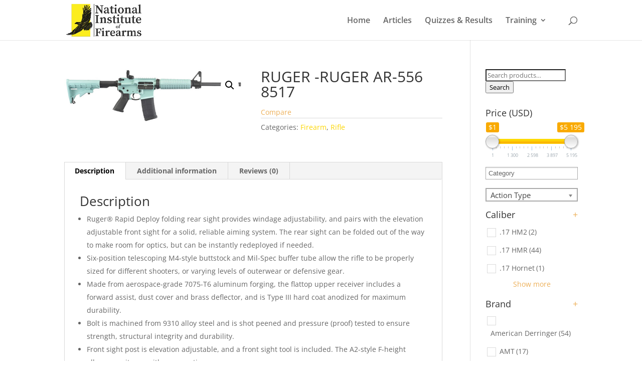

--- FILE ---
content_type: text/html; charset=UTF-8
request_url: https://niof.org/product/ruger-ruger-ar-556-8517/
body_size: 64949
content:
<!DOCTYPE html>
<html lang="en-US">
<head>
	<meta charset="UTF-8" />
<meta http-equiv="X-UA-Compatible" content="IE=edge">
	<link rel="pingback" href="https://niof.org/xmlrpc.php" />

	<script type="text/javascript">
		document.documentElement.className = 'js';
	</script>

	<script>var dbdlk_post_id=5852;</script><link rel="preconnect" href="https://fonts.gstatic.com" crossorigin /><style id="et-divi-open-sans-inline-css">/* Original: https://fonts.googleapis.com/css?family=Open+Sans:300italic,400italic,600italic,700italic,800italic,400,300,600,700,800&#038;subset=latin,latin-ext&#038;display=swap *//* User Agent: Mozilla/5.0 (Unknown; Linux x86_64) AppleWebKit/538.1 (KHTML, like Gecko) Safari/538.1 Daum/4.1 */@font-face {font-family: 'Open Sans';font-style: italic;font-weight: 300;font-stretch: normal;font-display: swap;src: url(https://fonts.gstatic.com/s/opensans/v44/memQYaGs126MiZpBA-UFUIcVXSCEkx2cmqvXlWq8tWZ0Pw86hd0Rk5hkWV4exQ.ttf) format('truetype');}@font-face {font-family: 'Open Sans';font-style: italic;font-weight: 400;font-stretch: normal;font-display: swap;src: url(https://fonts.gstatic.com/s/opensans/v44/memQYaGs126MiZpBA-UFUIcVXSCEkx2cmqvXlWq8tWZ0Pw86hd0Rk8ZkWV4exQ.ttf) format('truetype');}@font-face {font-family: 'Open Sans';font-style: italic;font-weight: 600;font-stretch: normal;font-display: swap;src: url(https://fonts.gstatic.com/s/opensans/v44/memQYaGs126MiZpBA-UFUIcVXSCEkx2cmqvXlWq8tWZ0Pw86hd0RkxhjWV4exQ.ttf) format('truetype');}@font-face {font-family: 'Open Sans';font-style: italic;font-weight: 700;font-stretch: normal;font-display: swap;src: url(https://fonts.gstatic.com/s/opensans/v44/memQYaGs126MiZpBA-UFUIcVXSCEkx2cmqvXlWq8tWZ0Pw86hd0RkyFjWV4exQ.ttf) format('truetype');}@font-face {font-family: 'Open Sans';font-style: italic;font-weight: 800;font-stretch: normal;font-display: swap;src: url(https://fonts.gstatic.com/s/opensans/v44/memQYaGs126MiZpBA-UFUIcVXSCEkx2cmqvXlWq8tWZ0Pw86hd0Rk0ZjWV4exQ.ttf) format('truetype');}@font-face {font-family: 'Open Sans';font-style: normal;font-weight: 300;font-stretch: normal;font-display: swap;src: url(https://fonts.gstatic.com/s/opensans/v44/memSYaGs126MiZpBA-UvWbX2vVnXBbObj2OVZyOOSr4dVJWUgsiH0B4uaVc.ttf) format('truetype');}@font-face {font-family: 'Open Sans';font-style: normal;font-weight: 400;font-stretch: normal;font-display: swap;src: url(https://fonts.gstatic.com/s/opensans/v44/memSYaGs126MiZpBA-UvWbX2vVnXBbObj2OVZyOOSr4dVJWUgsjZ0B4uaVc.ttf) format('truetype');}@font-face {font-family: 'Open Sans';font-style: normal;font-weight: 600;font-stretch: normal;font-display: swap;src: url(https://fonts.gstatic.com/s/opensans/v44/memSYaGs126MiZpBA-UvWbX2vVnXBbObj2OVZyOOSr4dVJWUgsgH1x4uaVc.ttf) format('truetype');}@font-face {font-family: 'Open Sans';font-style: normal;font-weight: 700;font-stretch: normal;font-display: swap;src: url(https://fonts.gstatic.com/s/opensans/v44/memSYaGs126MiZpBA-UvWbX2vVnXBbObj2OVZyOOSr4dVJWUgsg-1x4uaVc.ttf) format('truetype');}@font-face {font-family: 'Open Sans';font-style: normal;font-weight: 800;font-stretch: normal;font-display: swap;src: url(https://fonts.gstatic.com/s/opensans/v44/memSYaGs126MiZpBA-UvWbX2vVnXBbObj2OVZyOOSr4dVJWUgshZ1x4uaVc.ttf) format('truetype');}/* User Agent: Mozilla/5.0 (Windows NT 6.1; WOW64; rv:27.0) Gecko/20100101 Firefox/27.0 */@font-face {font-family: 'Open Sans';font-style: italic;font-weight: 300;font-stretch: normal;font-display: swap;src: url(https://fonts.gstatic.com/l/font?kit=memQYaGs126MiZpBA-UFUIcVXSCEkx2cmqvXlWq8tWZ0Pw86hd0Rk5hkWV4exg&skey=743457fe2cc29280&v=v44) format('woff');}@font-face {font-family: 'Open Sans';font-style: italic;font-weight: 400;font-stretch: normal;font-display: swap;src: url(https://fonts.gstatic.com/l/font?kit=memQYaGs126MiZpBA-UFUIcVXSCEkx2cmqvXlWq8tWZ0Pw86hd0Rk8ZkWV4exg&skey=743457fe2cc29280&v=v44) format('woff');}@font-face {font-family: 'Open Sans';font-style: italic;font-weight: 600;font-stretch: normal;font-display: swap;src: url(https://fonts.gstatic.com/l/font?kit=memQYaGs126MiZpBA-UFUIcVXSCEkx2cmqvXlWq8tWZ0Pw86hd0RkxhjWV4exg&skey=743457fe2cc29280&v=v44) format('woff');}@font-face {font-family: 'Open Sans';font-style: italic;font-weight: 700;font-stretch: normal;font-display: swap;src: url(https://fonts.gstatic.com/l/font?kit=memQYaGs126MiZpBA-UFUIcVXSCEkx2cmqvXlWq8tWZ0Pw86hd0RkyFjWV4exg&skey=743457fe2cc29280&v=v44) format('woff');}@font-face {font-family: 'Open Sans';font-style: italic;font-weight: 800;font-stretch: normal;font-display: swap;src: url(https://fonts.gstatic.com/l/font?kit=memQYaGs126MiZpBA-UFUIcVXSCEkx2cmqvXlWq8tWZ0Pw86hd0Rk0ZjWV4exg&skey=743457fe2cc29280&v=v44) format('woff');}@font-face {font-family: 'Open Sans';font-style: normal;font-weight: 300;font-stretch: normal;font-display: swap;src: url(https://fonts.gstatic.com/l/font?kit=memSYaGs126MiZpBA-UvWbX2vVnXBbObj2OVZyOOSr4dVJWUgsiH0B4uaVQ&skey=62c1cbfccc78b4b2&v=v44) format('woff');}@font-face {font-family: 'Open Sans';font-style: normal;font-weight: 400;font-stretch: normal;font-display: swap;src: url(https://fonts.gstatic.com/l/font?kit=memSYaGs126MiZpBA-UvWbX2vVnXBbObj2OVZyOOSr4dVJWUgsjZ0B4uaVQ&skey=62c1cbfccc78b4b2&v=v44) format('woff');}@font-face {font-family: 'Open Sans';font-style: normal;font-weight: 600;font-stretch: normal;font-display: swap;src: url(https://fonts.gstatic.com/l/font?kit=memSYaGs126MiZpBA-UvWbX2vVnXBbObj2OVZyOOSr4dVJWUgsgH1x4uaVQ&skey=62c1cbfccc78b4b2&v=v44) format('woff');}@font-face {font-family: 'Open Sans';font-style: normal;font-weight: 700;font-stretch: normal;font-display: swap;src: url(https://fonts.gstatic.com/l/font?kit=memSYaGs126MiZpBA-UvWbX2vVnXBbObj2OVZyOOSr4dVJWUgsg-1x4uaVQ&skey=62c1cbfccc78b4b2&v=v44) format('woff');}@font-face {font-family: 'Open Sans';font-style: normal;font-weight: 800;font-stretch: normal;font-display: swap;src: url(https://fonts.gstatic.com/l/font?kit=memSYaGs126MiZpBA-UvWbX2vVnXBbObj2OVZyOOSr4dVJWUgshZ1x4uaVQ&skey=62c1cbfccc78b4b2&v=v44) format('woff');}/* User Agent: Mozilla/5.0 (Windows NT 6.3; rv:39.0) Gecko/20100101 Firefox/39.0 */@font-face {font-family: 'Open Sans';font-style: italic;font-weight: 300;font-stretch: normal;font-display: swap;src: url(https://fonts.gstatic.com/s/opensans/v44/memQYaGs126MiZpBA-UFUIcVXSCEkx2cmqvXlWq8tWZ0Pw86hd0Rk5hkWV4ewA.woff2) format('woff2');}@font-face {font-family: 'Open Sans';font-style: italic;font-weight: 400;font-stretch: normal;font-display: swap;src: url(https://fonts.gstatic.com/s/opensans/v44/memQYaGs126MiZpBA-UFUIcVXSCEkx2cmqvXlWq8tWZ0Pw86hd0Rk8ZkWV4ewA.woff2) format('woff2');}@font-face {font-family: 'Open Sans';font-style: italic;font-weight: 600;font-stretch: normal;font-display: swap;src: url(https://fonts.gstatic.com/s/opensans/v44/memQYaGs126MiZpBA-UFUIcVXSCEkx2cmqvXlWq8tWZ0Pw86hd0RkxhjWV4ewA.woff2) format('woff2');}@font-face {font-family: 'Open Sans';font-style: italic;font-weight: 700;font-stretch: normal;font-display: swap;src: url(https://fonts.gstatic.com/s/opensans/v44/memQYaGs126MiZpBA-UFUIcVXSCEkx2cmqvXlWq8tWZ0Pw86hd0RkyFjWV4ewA.woff2) format('woff2');}@font-face {font-family: 'Open Sans';font-style: italic;font-weight: 800;font-stretch: normal;font-display: swap;src: url(https://fonts.gstatic.com/s/opensans/v44/memQYaGs126MiZpBA-UFUIcVXSCEkx2cmqvXlWq8tWZ0Pw86hd0Rk0ZjWV4ewA.woff2) format('woff2');}@font-face {font-family: 'Open Sans';font-style: normal;font-weight: 300;font-stretch: normal;font-display: swap;src: url(https://fonts.gstatic.com/s/opensans/v44/memSYaGs126MiZpBA-UvWbX2vVnXBbObj2OVZyOOSr4dVJWUgsiH0B4uaVI.woff2) format('woff2');}@font-face {font-family: 'Open Sans';font-style: normal;font-weight: 400;font-stretch: normal;font-display: swap;src: url(https://fonts.gstatic.com/s/opensans/v44/memSYaGs126MiZpBA-UvWbX2vVnXBbObj2OVZyOOSr4dVJWUgsjZ0B4uaVI.woff2) format('woff2');}@font-face {font-family: 'Open Sans';font-style: normal;font-weight: 600;font-stretch: normal;font-display: swap;src: url(https://fonts.gstatic.com/s/opensans/v44/memSYaGs126MiZpBA-UvWbX2vVnXBbObj2OVZyOOSr4dVJWUgsgH1x4uaVI.woff2) format('woff2');}@font-face {font-family: 'Open Sans';font-style: normal;font-weight: 700;font-stretch: normal;font-display: swap;src: url(https://fonts.gstatic.com/s/opensans/v44/memSYaGs126MiZpBA-UvWbX2vVnXBbObj2OVZyOOSr4dVJWUgsg-1x4uaVI.woff2) format('woff2');}@font-face {font-family: 'Open Sans';font-style: normal;font-weight: 800;font-stretch: normal;font-display: swap;src: url(https://fonts.gstatic.com/s/opensans/v44/memSYaGs126MiZpBA-UvWbX2vVnXBbObj2OVZyOOSr4dVJWUgshZ1x4uaVI.woff2) format('woff2');}</style><meta name='robots' content='index, follow, max-image-preview:large, max-snippet:-1, max-video-preview:-1' />
	<style>img:is([sizes="auto" i], [sizes^="auto," i]) { contain-intrinsic-size: 3000px 1500px }</style>
	<script type="text/javascript">
			let jqueryParams=[],jQuery=function(r){return jqueryParams=[...jqueryParams,r],jQuery},$=function(r){return jqueryParams=[...jqueryParams,r],$};window.jQuery=jQuery,window.$=jQuery;let customHeadScripts=!1;jQuery.fn=jQuery.prototype={},$.fn=jQuery.prototype={},jQuery.noConflict=function(r){if(window.jQuery)return jQuery=window.jQuery,$=window.jQuery,customHeadScripts=!0,jQuery.noConflict},jQuery.ready=function(r){jqueryParams=[...jqueryParams,r]},$.ready=function(r){jqueryParams=[...jqueryParams,r]},jQuery.load=function(r){jqueryParams=[...jqueryParams,r]},$.load=function(r){jqueryParams=[...jqueryParams,r]},jQuery.fn.ready=function(r){jqueryParams=[...jqueryParams,r]},$.fn.ready=function(r){jqueryParams=[...jqueryParams,r]};</script>
	<!-- This site is optimized with the Yoast SEO plugin v19.1 - https://yoast.com/wordpress/plugins/seo/ -->
	<title>RUGER -RUGER AR-556 8517</title>
	<link rel="canonical" href="https://niof.org/product/ruger-ruger-ar-556-8517/" />
	<meta property="og:locale" content="en_US" />
	<meta property="og:type" content="article" />
	<meta property="og:title" content="RUGER -RUGER AR-556 8517" />
	<meta property="og:description" content="Ruger® Rapid Deploy folding rear sight provides windage adjustability, and pairs with the elevation adjustable front sight for a solid, reliable aiming system. The rear sight can be folded out of the way to make room for optics, but can be instantly redeployed if needed. Six-position telescoping M4-style buttstock and Mil-Spec buffer tube allow the [&hellip;]" />
	<meta property="og:url" content="https://niof.org/product/ruger-ruger-ar-556-8517/" />
	<meta property="og:site_name" content="National Institute of Firearms" />
	<meta property="article:modified_time" content="2018-06-20T06:52:58+00:00" />
	<meta property="og:image" content="https://niof.org/wp-content/uploads/2018/06/8517.jpg" />
	<meta property="og:image:width" content="825" />
	<meta property="og:image:height" content="245" />
	<meta property="og:image:type" content="image/jpeg" />
	<meta name="twitter:card" content="summary_large_image" />
	<meta name="twitter:label1" content="Est. reading time" />
	<meta name="twitter:data1" content="2 minutes" />
	<script type="application/ld+json" class="yoast-schema-graph">{"@context":"https://schema.org","@graph":[{"@type":"WebSite","@id":"https://niof.org/#website","url":"https://niof.org/","name":"National Institute of Firearms","description":"","potentialAction":[{"@type":"SearchAction","target":{"@type":"EntryPoint","urlTemplate":"https://niof.org/?s={search_term_string}"},"query-input":"required name=search_term_string"}],"inLanguage":"en-US"},{"@type":"ImageObject","inLanguage":"en-US","@id":"https://niof.org/product/ruger-ruger-ar-556-8517/#primaryimage","url":"https://niof.org/wp-content/uploads/2018/06/8517.jpg","contentUrl":"https://niof.org/wp-content/uploads/2018/06/8517.jpg","width":825,"height":245,"caption":"RUGER -RUGER AR-556 8517"},{"@type":"WebPage","@id":"https://niof.org/product/ruger-ruger-ar-556-8517/#webpage","url":"https://niof.org/product/ruger-ruger-ar-556-8517/","name":"RUGER -RUGER AR-556 8517","isPartOf":{"@id":"https://niof.org/#website"},"primaryImageOfPage":{"@id":"https://niof.org/product/ruger-ruger-ar-556-8517/#primaryimage"},"datePublished":"2018-06-20T06:51:24+00:00","dateModified":"2018-06-20T06:52:58+00:00","breadcrumb":{"@id":"https://niof.org/product/ruger-ruger-ar-556-8517/#breadcrumb"},"inLanguage":"en-US","potentialAction":[{"@type":"ReadAction","target":["https://niof.org/product/ruger-ruger-ar-556-8517/"]}]},{"@type":"BreadcrumbList","@id":"https://niof.org/product/ruger-ruger-ar-556-8517/#breadcrumb","itemListElement":[{"@type":"ListItem","position":1,"name":"Home","item":"https://niof.org/"},{"@type":"ListItem","position":2,"name":"Specs","item":"https://niof.org/specs/"},{"@type":"ListItem","position":3,"name":"RUGER -RUGER AR-556 8517"}]}]}</script>
	<!-- / Yoast SEO plugin. -->


<link rel="alternate" type="application/rss+xml" title="National Institute of Firearms &raquo; Feed" href="https://niof.org/feed/" />
<link rel="alternate" type="application/rss+xml" title="National Institute of Firearms &raquo; Comments Feed" href="https://niof.org/comments/feed/" />
<link rel="alternate" type="application/rss+xml" title="National Institute of Firearms &raquo; RUGER -RUGER  AR-556 8517 Comments Feed" href="https://niof.org/product/ruger-ruger-ar-556-8517/feed/" />
<meta content="Divi v.4.17.4" name="generator"/><link rel='stylesheet' id='yith_woocompare_page-css' href='https://niof.org/wp-content/plugins/yith-woocommerce-compare-premium/assets/css/style.css?ver=6.8.3' type='text/css' media='all' />
<style id='yith_woocompare_page-inline-css' type='text/css'>

				#yith-woocompare-cat-nav h3 {
                    color: ;
                }
                #yith-woocompare-cat-nav li a {
                    color: ;
                }
                #yith-woocompare-cat-nav li a:hover, #yith-woocompare-cat-nav li .active {
                    color: ;
                }
                table.compare-list .remove a {
                    color: ;
                }
                table.compare-list .remove a:hover {
                    color: ;
                }
                table.compare-list .product_info .button, table.compare-list .add-to-cart .button, table.compare-list .added_to_cart {
                    color: ;
                    background-color: ;
                }
                table.compare-list .product_info .button:hover, table.compare-list .add-to-cart .button:hover, table.compare-list .added_to_cart:hover {
                    color: ;
                    background-color: ;
                }
                table.compare-list .rating .star-rating {
                    color: ;
                }
                #yith-woocompare-related .yith-woocompare-related-title {
                    color: ;
                }
                #yith-woocompare-related .related-products .button {
                    color: ;
                    background-color: ;
                }
                #yith-woocompare-related .related-products .button:hover {
                    color: ;
                    background-color: ;
                }
                #yith-woocompare-share h3 {
                    color: ;
                }
                table.compare-list tr.different, table.compare-list tr.different th {
                	background-color:  !important;
                }
</style>
<link rel='stylesheet' id='jquery-fixedheadertable-style-css' href='https://niof.org/wp-content/plugins/yith-woocommerce-compare-premium/assets/css/jquery.dataTables.css?ver=1.10.18' type='text/css' media='all' />
<link rel='stylesheet' id='wp-block-library-css' href='https://niof.org/wp-includes/css/dist/block-library/style.min.css?ver=6.8.3' type='text/css' media='all' />
<style id='wp-block-library-theme-inline-css' type='text/css'>
.wp-block-audio :where(figcaption){color:#555;font-size:13px;text-align:center}.is-dark-theme .wp-block-audio :where(figcaption){color:#ffffffa6}.wp-block-audio{margin:0 0 1em}.wp-block-code{border:1px solid #ccc;border-radius:4px;font-family:Menlo,Consolas,monaco,monospace;padding:.8em 1em}.wp-block-embed :where(figcaption){color:#555;font-size:13px;text-align:center}.is-dark-theme .wp-block-embed :where(figcaption){color:#ffffffa6}.wp-block-embed{margin:0 0 1em}.blocks-gallery-caption{color:#555;font-size:13px;text-align:center}.is-dark-theme .blocks-gallery-caption{color:#ffffffa6}:root :where(.wp-block-image figcaption){color:#555;font-size:13px;text-align:center}.is-dark-theme :root :where(.wp-block-image figcaption){color:#ffffffa6}.wp-block-image{margin:0 0 1em}.wp-block-pullquote{border-bottom:4px solid;border-top:4px solid;color:currentColor;margin-bottom:1.75em}.wp-block-pullquote cite,.wp-block-pullquote footer,.wp-block-pullquote__citation{color:currentColor;font-size:.8125em;font-style:normal;text-transform:uppercase}.wp-block-quote{border-left:.25em solid;margin:0 0 1.75em;padding-left:1em}.wp-block-quote cite,.wp-block-quote footer{color:currentColor;font-size:.8125em;font-style:normal;position:relative}.wp-block-quote:where(.has-text-align-right){border-left:none;border-right:.25em solid;padding-left:0;padding-right:1em}.wp-block-quote:where(.has-text-align-center){border:none;padding-left:0}.wp-block-quote.is-large,.wp-block-quote.is-style-large,.wp-block-quote:where(.is-style-plain){border:none}.wp-block-search .wp-block-search__label{font-weight:700}.wp-block-search__button{border:1px solid #ccc;padding:.375em .625em}:where(.wp-block-group.has-background){padding:1.25em 2.375em}.wp-block-separator.has-css-opacity{opacity:.4}.wp-block-separator{border:none;border-bottom:2px solid;margin-left:auto;margin-right:auto}.wp-block-separator.has-alpha-channel-opacity{opacity:1}.wp-block-separator:not(.is-style-wide):not(.is-style-dots){width:100px}.wp-block-separator.has-background:not(.is-style-dots){border-bottom:none;height:1px}.wp-block-separator.has-background:not(.is-style-wide):not(.is-style-dots){height:2px}.wp-block-table{margin:0 0 1em}.wp-block-table td,.wp-block-table th{word-break:normal}.wp-block-table :where(figcaption){color:#555;font-size:13px;text-align:center}.is-dark-theme .wp-block-table :where(figcaption){color:#ffffffa6}.wp-block-video :where(figcaption){color:#555;font-size:13px;text-align:center}.is-dark-theme .wp-block-video :where(figcaption){color:#ffffffa6}.wp-block-video{margin:0 0 1em}:root :where(.wp-block-template-part.has-background){margin-bottom:0;margin-top:0;padding:1.25em 2.375em}
</style>
<link rel='stylesheet' id='wc-blocks-vendors-style-css' href='https://niof.org/wp-content/plugins/woocommerce/packages/woocommerce-blocks/build/wc-blocks-vendors-style.css?ver=7.6.0' type='text/css' media='all' />
<link rel='stylesheet' id='wc-blocks-style-css' href='https://niof.org/wp-content/plugins/woocommerce/packages/woocommerce-blocks/build/wc-blocks-style.css?ver=7.6.0' type='text/css' media='all' />
<style id='global-styles-inline-css' type='text/css'>
:root{--wp--preset--aspect-ratio--square: 1;--wp--preset--aspect-ratio--4-3: 4/3;--wp--preset--aspect-ratio--3-4: 3/4;--wp--preset--aspect-ratio--3-2: 3/2;--wp--preset--aspect-ratio--2-3: 2/3;--wp--preset--aspect-ratio--16-9: 16/9;--wp--preset--aspect-ratio--9-16: 9/16;--wp--preset--color--black: #000000;--wp--preset--color--cyan-bluish-gray: #abb8c3;--wp--preset--color--white: #ffffff;--wp--preset--color--pale-pink: #f78da7;--wp--preset--color--vivid-red: #cf2e2e;--wp--preset--color--luminous-vivid-orange: #ff6900;--wp--preset--color--luminous-vivid-amber: #fcb900;--wp--preset--color--light-green-cyan: #7bdcb5;--wp--preset--color--vivid-green-cyan: #00d084;--wp--preset--color--pale-cyan-blue: #8ed1fc;--wp--preset--color--vivid-cyan-blue: #0693e3;--wp--preset--color--vivid-purple: #9b51e0;--wp--preset--gradient--vivid-cyan-blue-to-vivid-purple: linear-gradient(135deg,rgba(6,147,227,1) 0%,rgb(155,81,224) 100%);--wp--preset--gradient--light-green-cyan-to-vivid-green-cyan: linear-gradient(135deg,rgb(122,220,180) 0%,rgb(0,208,130) 100%);--wp--preset--gradient--luminous-vivid-amber-to-luminous-vivid-orange: linear-gradient(135deg,rgba(252,185,0,1) 0%,rgba(255,105,0,1) 100%);--wp--preset--gradient--luminous-vivid-orange-to-vivid-red: linear-gradient(135deg,rgba(255,105,0,1) 0%,rgb(207,46,46) 100%);--wp--preset--gradient--very-light-gray-to-cyan-bluish-gray: linear-gradient(135deg,rgb(238,238,238) 0%,rgb(169,184,195) 100%);--wp--preset--gradient--cool-to-warm-spectrum: linear-gradient(135deg,rgb(74,234,220) 0%,rgb(151,120,209) 20%,rgb(207,42,186) 40%,rgb(238,44,130) 60%,rgb(251,105,98) 80%,rgb(254,248,76) 100%);--wp--preset--gradient--blush-light-purple: linear-gradient(135deg,rgb(255,206,236) 0%,rgb(152,150,240) 100%);--wp--preset--gradient--blush-bordeaux: linear-gradient(135deg,rgb(254,205,165) 0%,rgb(254,45,45) 50%,rgb(107,0,62) 100%);--wp--preset--gradient--luminous-dusk: linear-gradient(135deg,rgb(255,203,112) 0%,rgb(199,81,192) 50%,rgb(65,88,208) 100%);--wp--preset--gradient--pale-ocean: linear-gradient(135deg,rgb(255,245,203) 0%,rgb(182,227,212) 50%,rgb(51,167,181) 100%);--wp--preset--gradient--electric-grass: linear-gradient(135deg,rgb(202,248,128) 0%,rgb(113,206,126) 100%);--wp--preset--gradient--midnight: linear-gradient(135deg,rgb(2,3,129) 0%,rgb(40,116,252) 100%);--wp--preset--font-size--small: 13px;--wp--preset--font-size--medium: 20px;--wp--preset--font-size--large: 36px;--wp--preset--font-size--x-large: 42px;--wp--preset--spacing--20: 0.44rem;--wp--preset--spacing--30: 0.67rem;--wp--preset--spacing--40: 1rem;--wp--preset--spacing--50: 1.5rem;--wp--preset--spacing--60: 2.25rem;--wp--preset--spacing--70: 3.38rem;--wp--preset--spacing--80: 5.06rem;--wp--preset--shadow--natural: 6px 6px 9px rgba(0, 0, 0, 0.2);--wp--preset--shadow--deep: 12px 12px 50px rgba(0, 0, 0, 0.4);--wp--preset--shadow--sharp: 6px 6px 0px rgba(0, 0, 0, 0.2);--wp--preset--shadow--outlined: 6px 6px 0px -3px rgba(255, 255, 255, 1), 6px 6px rgba(0, 0, 0, 1);--wp--preset--shadow--crisp: 6px 6px 0px rgba(0, 0, 0, 1);}:root { --wp--style--global--content-size: 823px;--wp--style--global--wide-size: 1080px; }:where(body) { margin: 0; }.wp-site-blocks > .alignleft { float: left; margin-right: 2em; }.wp-site-blocks > .alignright { float: right; margin-left: 2em; }.wp-site-blocks > .aligncenter { justify-content: center; margin-left: auto; margin-right: auto; }:where(.is-layout-flex){gap: 0.5em;}:where(.is-layout-grid){gap: 0.5em;}.is-layout-flow > .alignleft{float: left;margin-inline-start: 0;margin-inline-end: 2em;}.is-layout-flow > .alignright{float: right;margin-inline-start: 2em;margin-inline-end: 0;}.is-layout-flow > .aligncenter{margin-left: auto !important;margin-right: auto !important;}.is-layout-constrained > .alignleft{float: left;margin-inline-start: 0;margin-inline-end: 2em;}.is-layout-constrained > .alignright{float: right;margin-inline-start: 2em;margin-inline-end: 0;}.is-layout-constrained > .aligncenter{margin-left: auto !important;margin-right: auto !important;}.is-layout-constrained > :where(:not(.alignleft):not(.alignright):not(.alignfull)){max-width: var(--wp--style--global--content-size);margin-left: auto !important;margin-right: auto !important;}.is-layout-constrained > .alignwide{max-width: var(--wp--style--global--wide-size);}body .is-layout-flex{display: flex;}.is-layout-flex{flex-wrap: wrap;align-items: center;}.is-layout-flex > :is(*, div){margin: 0;}body .is-layout-grid{display: grid;}.is-layout-grid > :is(*, div){margin: 0;}body{padding-top: 0px;padding-right: 0px;padding-bottom: 0px;padding-left: 0px;}a:where(:not(.wp-element-button)){text-decoration: underline;}:root :where(.wp-element-button, .wp-block-button__link){background-color: #32373c;border-width: 0;color: #fff;font-family: inherit;font-size: inherit;line-height: inherit;padding: calc(0.667em + 2px) calc(1.333em + 2px);text-decoration: none;}.has-black-color{color: var(--wp--preset--color--black) !important;}.has-cyan-bluish-gray-color{color: var(--wp--preset--color--cyan-bluish-gray) !important;}.has-white-color{color: var(--wp--preset--color--white) !important;}.has-pale-pink-color{color: var(--wp--preset--color--pale-pink) !important;}.has-vivid-red-color{color: var(--wp--preset--color--vivid-red) !important;}.has-luminous-vivid-orange-color{color: var(--wp--preset--color--luminous-vivid-orange) !important;}.has-luminous-vivid-amber-color{color: var(--wp--preset--color--luminous-vivid-amber) !important;}.has-light-green-cyan-color{color: var(--wp--preset--color--light-green-cyan) !important;}.has-vivid-green-cyan-color{color: var(--wp--preset--color--vivid-green-cyan) !important;}.has-pale-cyan-blue-color{color: var(--wp--preset--color--pale-cyan-blue) !important;}.has-vivid-cyan-blue-color{color: var(--wp--preset--color--vivid-cyan-blue) !important;}.has-vivid-purple-color{color: var(--wp--preset--color--vivid-purple) !important;}.has-black-background-color{background-color: var(--wp--preset--color--black) !important;}.has-cyan-bluish-gray-background-color{background-color: var(--wp--preset--color--cyan-bluish-gray) !important;}.has-white-background-color{background-color: var(--wp--preset--color--white) !important;}.has-pale-pink-background-color{background-color: var(--wp--preset--color--pale-pink) !important;}.has-vivid-red-background-color{background-color: var(--wp--preset--color--vivid-red) !important;}.has-luminous-vivid-orange-background-color{background-color: var(--wp--preset--color--luminous-vivid-orange) !important;}.has-luminous-vivid-amber-background-color{background-color: var(--wp--preset--color--luminous-vivid-amber) !important;}.has-light-green-cyan-background-color{background-color: var(--wp--preset--color--light-green-cyan) !important;}.has-vivid-green-cyan-background-color{background-color: var(--wp--preset--color--vivid-green-cyan) !important;}.has-pale-cyan-blue-background-color{background-color: var(--wp--preset--color--pale-cyan-blue) !important;}.has-vivid-cyan-blue-background-color{background-color: var(--wp--preset--color--vivid-cyan-blue) !important;}.has-vivid-purple-background-color{background-color: var(--wp--preset--color--vivid-purple) !important;}.has-black-border-color{border-color: var(--wp--preset--color--black) !important;}.has-cyan-bluish-gray-border-color{border-color: var(--wp--preset--color--cyan-bluish-gray) !important;}.has-white-border-color{border-color: var(--wp--preset--color--white) !important;}.has-pale-pink-border-color{border-color: var(--wp--preset--color--pale-pink) !important;}.has-vivid-red-border-color{border-color: var(--wp--preset--color--vivid-red) !important;}.has-luminous-vivid-orange-border-color{border-color: var(--wp--preset--color--luminous-vivid-orange) !important;}.has-luminous-vivid-amber-border-color{border-color: var(--wp--preset--color--luminous-vivid-amber) !important;}.has-light-green-cyan-border-color{border-color: var(--wp--preset--color--light-green-cyan) !important;}.has-vivid-green-cyan-border-color{border-color: var(--wp--preset--color--vivid-green-cyan) !important;}.has-pale-cyan-blue-border-color{border-color: var(--wp--preset--color--pale-cyan-blue) !important;}.has-vivid-cyan-blue-border-color{border-color: var(--wp--preset--color--vivid-cyan-blue) !important;}.has-vivid-purple-border-color{border-color: var(--wp--preset--color--vivid-purple) !important;}.has-vivid-cyan-blue-to-vivid-purple-gradient-background{background: var(--wp--preset--gradient--vivid-cyan-blue-to-vivid-purple) !important;}.has-light-green-cyan-to-vivid-green-cyan-gradient-background{background: var(--wp--preset--gradient--light-green-cyan-to-vivid-green-cyan) !important;}.has-luminous-vivid-amber-to-luminous-vivid-orange-gradient-background{background: var(--wp--preset--gradient--luminous-vivid-amber-to-luminous-vivid-orange) !important;}.has-luminous-vivid-orange-to-vivid-red-gradient-background{background: var(--wp--preset--gradient--luminous-vivid-orange-to-vivid-red) !important;}.has-very-light-gray-to-cyan-bluish-gray-gradient-background{background: var(--wp--preset--gradient--very-light-gray-to-cyan-bluish-gray) !important;}.has-cool-to-warm-spectrum-gradient-background{background: var(--wp--preset--gradient--cool-to-warm-spectrum) !important;}.has-blush-light-purple-gradient-background{background: var(--wp--preset--gradient--blush-light-purple) !important;}.has-blush-bordeaux-gradient-background{background: var(--wp--preset--gradient--blush-bordeaux) !important;}.has-luminous-dusk-gradient-background{background: var(--wp--preset--gradient--luminous-dusk) !important;}.has-pale-ocean-gradient-background{background: var(--wp--preset--gradient--pale-ocean) !important;}.has-electric-grass-gradient-background{background: var(--wp--preset--gradient--electric-grass) !important;}.has-midnight-gradient-background{background: var(--wp--preset--gradient--midnight) !important;}.has-small-font-size{font-size: var(--wp--preset--font-size--small) !important;}.has-medium-font-size{font-size: var(--wp--preset--font-size--medium) !important;}.has-large-font-size{font-size: var(--wp--preset--font-size--large) !important;}.has-x-large-font-size{font-size: var(--wp--preset--font-size--x-large) !important;}
:where(.wp-block-post-template.is-layout-flex){gap: 1.25em;}:where(.wp-block-post-template.is-layout-grid){gap: 1.25em;}
:where(.wp-block-columns.is-layout-flex){gap: 2em;}:where(.wp-block-columns.is-layout-grid){gap: 2em;}
:root :where(.wp-block-pullquote){font-size: 1.5em;line-height: 1.6;}
</style>
<style id='extendify-gutenberg-patterns-and-templates-utilities-inline-css' type='text/css'>
.ext-absolute{position:absolute!important}.ext-relative{position:relative!important}.ext-top-base{top:var(--wp--style--block-gap,1.75rem)!important}.ext-top-lg{top:var(--extendify--spacing--large,3rem)!important}.ext--top-base{top:calc(var(--wp--style--block-gap, 1.75rem)*-1)!important}.ext--top-lg{top:calc(var(--extendify--spacing--large, 3rem)*-1)!important}.ext-right-base{right:var(--wp--style--block-gap,1.75rem)!important}.ext-right-lg{right:var(--extendify--spacing--large,3rem)!important}.ext--right-base{right:calc(var(--wp--style--block-gap, 1.75rem)*-1)!important}.ext--right-lg{right:calc(var(--extendify--spacing--large, 3rem)*-1)!important}.ext-bottom-base{bottom:var(--wp--style--block-gap,1.75rem)!important}.ext-bottom-lg{bottom:var(--extendify--spacing--large,3rem)!important}.ext--bottom-base{bottom:calc(var(--wp--style--block-gap, 1.75rem)*-1)!important}.ext--bottom-lg{bottom:calc(var(--extendify--spacing--large, 3rem)*-1)!important}.ext-left-base{left:var(--wp--style--block-gap,1.75rem)!important}.ext-left-lg{left:var(--extendify--spacing--large,3rem)!important}.ext--left-base{left:calc(var(--wp--style--block-gap, 1.75rem)*-1)!important}.ext--left-lg{left:calc(var(--extendify--spacing--large, 3rem)*-1)!important}.ext-order-1{order:1!important}.ext-order-2{order:2!important}.ext-col-auto{grid-column:auto!important}.ext-col-span-1{grid-column:span 1/span 1!important}.ext-col-span-2{grid-column:span 2/span 2!important}.ext-col-span-3{grid-column:span 3/span 3!important}.ext-col-span-4{grid-column:span 4/span 4!important}.ext-col-span-5{grid-column:span 5/span 5!important}.ext-col-span-6{grid-column:span 6/span 6!important}.ext-col-span-7{grid-column:span 7/span 7!important}.ext-col-span-8{grid-column:span 8/span 8!important}.ext-col-span-9{grid-column:span 9/span 9!important}.ext-col-span-10{grid-column:span 10/span 10!important}.ext-col-span-11{grid-column:span 11/span 11!important}.ext-col-span-12{grid-column:span 12/span 12!important}.ext-col-span-full{grid-column:1/-1!important}.ext-col-start-1{grid-column-start:1!important}.ext-col-start-2{grid-column-start:2!important}.ext-col-start-3{grid-column-start:3!important}.ext-col-start-4{grid-column-start:4!important}.ext-col-start-5{grid-column-start:5!important}.ext-col-start-6{grid-column-start:6!important}.ext-col-start-7{grid-column-start:7!important}.ext-col-start-8{grid-column-start:8!important}.ext-col-start-9{grid-column-start:9!important}.ext-col-start-10{grid-column-start:10!important}.ext-col-start-11{grid-column-start:11!important}.ext-col-start-12{grid-column-start:12!important}.ext-col-start-13{grid-column-start:13!important}.ext-col-start-auto{grid-column-start:auto!important}.ext-col-end-1{grid-column-end:1!important}.ext-col-end-2{grid-column-end:2!important}.ext-col-end-3{grid-column-end:3!important}.ext-col-end-4{grid-column-end:4!important}.ext-col-end-5{grid-column-end:5!important}.ext-col-end-6{grid-column-end:6!important}.ext-col-end-7{grid-column-end:7!important}.ext-col-end-8{grid-column-end:8!important}.ext-col-end-9{grid-column-end:9!important}.ext-col-end-10{grid-column-end:10!important}.ext-col-end-11{grid-column-end:11!important}.ext-col-end-12{grid-column-end:12!important}.ext-col-end-13{grid-column-end:13!important}.ext-col-end-auto{grid-column-end:auto!important}.ext-row-auto{grid-row:auto!important}.ext-row-span-1{grid-row:span 1/span 1!important}.ext-row-span-2{grid-row:span 2/span 2!important}.ext-row-span-3{grid-row:span 3/span 3!important}.ext-row-span-4{grid-row:span 4/span 4!important}.ext-row-span-5{grid-row:span 5/span 5!important}.ext-row-span-6{grid-row:span 6/span 6!important}.ext-row-span-full{grid-row:1/-1!important}.ext-row-start-1{grid-row-start:1!important}.ext-row-start-2{grid-row-start:2!important}.ext-row-start-3{grid-row-start:3!important}.ext-row-start-4{grid-row-start:4!important}.ext-row-start-5{grid-row-start:5!important}.ext-row-start-6{grid-row-start:6!important}.ext-row-start-7{grid-row-start:7!important}.ext-row-start-auto{grid-row-start:auto!important}.ext-row-end-1{grid-row-end:1!important}.ext-row-end-2{grid-row-end:2!important}.ext-row-end-3{grid-row-end:3!important}.ext-row-end-4{grid-row-end:4!important}.ext-row-end-5{grid-row-end:5!important}.ext-row-end-6{grid-row-end:6!important}.ext-row-end-7{grid-row-end:7!important}.ext-row-end-auto{grid-row-end:auto!important}.ext-m-0:not([style*=margin]){margin:0!important}.ext-m-auto:not([style*=margin]){margin:auto!important}.ext-m-base:not([style*=margin]){margin:var(--wp--style--block-gap,1.75rem)!important}.ext-m-lg:not([style*=margin]){margin:var(--extendify--spacing--large,3rem)!important}.ext--m-base:not([style*=margin]){margin:calc(var(--wp--style--block-gap, 1.75rem)*-1)!important}.ext--m-lg:not([style*=margin]){margin:calc(var(--extendify--spacing--large, 3rem)*-1)!important}.ext-mx-0:not([style*=margin]){margin-left:0!important;margin-right:0!important}.ext-mx-auto:not([style*=margin]){margin-left:auto!important;margin-right:auto!important}.ext-mx-base:not([style*=margin]){margin-left:var(--wp--style--block-gap,1.75rem)!important;margin-right:var(--wp--style--block-gap,1.75rem)!important}.ext-mx-lg:not([style*=margin]){margin-left:var(--extendify--spacing--large,3rem)!important;margin-right:var(--extendify--spacing--large,3rem)!important}.ext--mx-base:not([style*=margin]){margin-left:calc(var(--wp--style--block-gap, 1.75rem)*-1)!important;margin-right:calc(var(--wp--style--block-gap, 1.75rem)*-1)!important}.ext--mx-lg:not([style*=margin]){margin-left:calc(var(--extendify--spacing--large, 3rem)*-1)!important;margin-right:calc(var(--extendify--spacing--large, 3rem)*-1)!important}.ext-my-0:not([style*=margin]){margin-bottom:0!important;margin-top:0!important}.ext-my-auto:not([style*=margin]){margin-bottom:auto!important;margin-top:auto!important}.ext-my-base:not([style*=margin]){margin-bottom:var(--wp--style--block-gap,1.75rem)!important;margin-top:var(--wp--style--block-gap,1.75rem)!important}.ext-my-lg:not([style*=margin]){margin-bottom:var(--extendify--spacing--large,3rem)!important;margin-top:var(--extendify--spacing--large,3rem)!important}.ext--my-base:not([style*=margin]){margin-bottom:calc(var(--wp--style--block-gap, 1.75rem)*-1)!important;margin-top:calc(var(--wp--style--block-gap, 1.75rem)*-1)!important}.ext--my-lg:not([style*=margin]){margin-bottom:calc(var(--extendify--spacing--large, 3rem)*-1)!important;margin-top:calc(var(--extendify--spacing--large, 3rem)*-1)!important}.ext-mt-0:not([style*=margin]){margin-top:0!important}.ext-mt-auto:not([style*=margin]){margin-top:auto!important}.ext-mt-base:not([style*=margin]){margin-top:var(--wp--style--block-gap,1.75rem)!important}.ext-mt-lg:not([style*=margin]){margin-top:var(--extendify--spacing--large,3rem)!important}.ext--mt-base:not([style*=margin]){margin-top:calc(var(--wp--style--block-gap, 1.75rem)*-1)!important}.ext--mt-lg:not([style*=margin]){margin-top:calc(var(--extendify--spacing--large, 3rem)*-1)!important}.ext-mr-0:not([style*=margin]){margin-right:0!important}.ext-mr-auto:not([style*=margin]){margin-right:auto!important}.ext-mr-base:not([style*=margin]){margin-right:var(--wp--style--block-gap,1.75rem)!important}.ext-mr-lg:not([style*=margin]){margin-right:var(--extendify--spacing--large,3rem)!important}.ext--mr-base:not([style*=margin]){margin-right:calc(var(--wp--style--block-gap, 1.75rem)*-1)!important}.ext--mr-lg:not([style*=margin]){margin-right:calc(var(--extendify--spacing--large, 3rem)*-1)!important}.ext-mb-0:not([style*=margin]){margin-bottom:0!important}.ext-mb-auto:not([style*=margin]){margin-bottom:auto!important}.ext-mb-base:not([style*=margin]){margin-bottom:var(--wp--style--block-gap,1.75rem)!important}.ext-mb-lg:not([style*=margin]){margin-bottom:var(--extendify--spacing--large,3rem)!important}.ext--mb-base:not([style*=margin]){margin-bottom:calc(var(--wp--style--block-gap, 1.75rem)*-1)!important}.ext--mb-lg:not([style*=margin]){margin-bottom:calc(var(--extendify--spacing--large, 3rem)*-1)!important}.ext-ml-0:not([style*=margin]){margin-left:0!important}.ext-ml-auto:not([style*=margin]){margin-left:auto!important}.ext-ml-base:not([style*=margin]){margin-left:var(--wp--style--block-gap,1.75rem)!important}.ext-ml-lg:not([style*=margin]){margin-left:var(--extendify--spacing--large,3rem)!important}.ext--ml-base:not([style*=margin]){margin-left:calc(var(--wp--style--block-gap, 1.75rem)*-1)!important}.ext--ml-lg:not([style*=margin]){margin-left:calc(var(--extendify--spacing--large, 3rem)*-1)!important}.ext-block{display:block!important}.ext-inline-block{display:inline-block!important}.ext-inline{display:inline!important}.ext-flex{display:flex!important}.ext-inline-flex{display:inline-flex!important}.ext-grid{display:grid!important}.ext-inline-grid{display:inline-grid!important}.ext-hidden{display:none!important}.ext-w-auto{width:auto!important}.ext-w-full{width:100%!important}.ext-max-w-full{max-width:100%!important}.ext-flex-1{flex:1 1 0%!important}.ext-flex-auto{flex:1 1 auto!important}.ext-flex-initial{flex:0 1 auto!important}.ext-flex-none{flex:none!important}.ext-flex-shrink-0{flex-shrink:0!important}.ext-flex-shrink{flex-shrink:1!important}.ext-flex-grow-0{flex-grow:0!important}.ext-flex-grow{flex-grow:1!important}.ext-list-none{list-style-type:none!important}.ext-grid-cols-1{grid-template-columns:repeat(1,minmax(0,1fr))!important}.ext-grid-cols-2{grid-template-columns:repeat(2,minmax(0,1fr))!important}.ext-grid-cols-3{grid-template-columns:repeat(3,minmax(0,1fr))!important}.ext-grid-cols-4{grid-template-columns:repeat(4,minmax(0,1fr))!important}.ext-grid-cols-5{grid-template-columns:repeat(5,minmax(0,1fr))!important}.ext-grid-cols-6{grid-template-columns:repeat(6,minmax(0,1fr))!important}.ext-grid-cols-7{grid-template-columns:repeat(7,minmax(0,1fr))!important}.ext-grid-cols-8{grid-template-columns:repeat(8,minmax(0,1fr))!important}.ext-grid-cols-9{grid-template-columns:repeat(9,minmax(0,1fr))!important}.ext-grid-cols-10{grid-template-columns:repeat(10,minmax(0,1fr))!important}.ext-grid-cols-11{grid-template-columns:repeat(11,minmax(0,1fr))!important}.ext-grid-cols-12{grid-template-columns:repeat(12,minmax(0,1fr))!important}.ext-grid-cols-none{grid-template-columns:none!important}.ext-grid-rows-1{grid-template-rows:repeat(1,minmax(0,1fr))!important}.ext-grid-rows-2{grid-template-rows:repeat(2,minmax(0,1fr))!important}.ext-grid-rows-3{grid-template-rows:repeat(3,minmax(0,1fr))!important}.ext-grid-rows-4{grid-template-rows:repeat(4,minmax(0,1fr))!important}.ext-grid-rows-5{grid-template-rows:repeat(5,minmax(0,1fr))!important}.ext-grid-rows-6{grid-template-rows:repeat(6,minmax(0,1fr))!important}.ext-grid-rows-none{grid-template-rows:none!important}.ext-flex-row{flex-direction:row!important}.ext-flex-row-reverse{flex-direction:row-reverse!important}.ext-flex-col{flex-direction:column!important}.ext-flex-col-reverse{flex-direction:column-reverse!important}.ext-flex-wrap{flex-wrap:wrap!important}.ext-flex-wrap-reverse{flex-wrap:wrap-reverse!important}.ext-flex-nowrap{flex-wrap:nowrap!important}.ext-items-start{align-items:flex-start!important}.ext-items-end{align-items:flex-end!important}.ext-items-center{align-items:center!important}.ext-items-baseline{align-items:baseline!important}.ext-items-stretch{align-items:stretch!important}.ext-justify-start{justify-content:flex-start!important}.ext-justify-end{justify-content:flex-end!important}.ext-justify-center{justify-content:center!important}.ext-justify-between{justify-content:space-between!important}.ext-justify-around{justify-content:space-around!important}.ext-justify-evenly{justify-content:space-evenly!important}.ext-justify-items-start{justify-items:start!important}.ext-justify-items-end{justify-items:end!important}.ext-justify-items-center{justify-items:center!important}.ext-justify-items-stretch{justify-items:stretch!important}.ext-gap-0{gap:0!important}.ext-gap-base{gap:var(--wp--style--block-gap,1.75rem)!important}.ext-gap-lg{gap:var(--extendify--spacing--large,3rem)!important}.ext-gap-x-0{-moz-column-gap:0!important;column-gap:0!important}.ext-gap-x-base{-moz-column-gap:var(--wp--style--block-gap,1.75rem)!important;column-gap:var(--wp--style--block-gap,1.75rem)!important}.ext-gap-x-lg{-moz-column-gap:var(--extendify--spacing--large,3rem)!important;column-gap:var(--extendify--spacing--large,3rem)!important}.ext-gap-y-0{row-gap:0!important}.ext-gap-y-base{row-gap:var(--wp--style--block-gap,1.75rem)!important}.ext-gap-y-lg{row-gap:var(--extendify--spacing--large,3rem)!important}.ext-justify-self-auto{justify-self:auto!important}.ext-justify-self-start{justify-self:start!important}.ext-justify-self-end{justify-self:end!important}.ext-justify-self-center{justify-self:center!important}.ext-justify-self-stretch{justify-self:stretch!important}.ext-rounded-none{border-radius:0!important}.ext-rounded-full{border-radius:9999px!important}.ext-rounded-t-none{border-top-left-radius:0!important;border-top-right-radius:0!important}.ext-rounded-t-full{border-top-left-radius:9999px!important;border-top-right-radius:9999px!important}.ext-rounded-r-none{border-bottom-right-radius:0!important;border-top-right-radius:0!important}.ext-rounded-r-full{border-bottom-right-radius:9999px!important;border-top-right-radius:9999px!important}.ext-rounded-b-none{border-bottom-left-radius:0!important;border-bottom-right-radius:0!important}.ext-rounded-b-full{border-bottom-left-radius:9999px!important;border-bottom-right-radius:9999px!important}.ext-rounded-l-none{border-bottom-left-radius:0!important;border-top-left-radius:0!important}.ext-rounded-l-full{border-bottom-left-radius:9999px!important;border-top-left-radius:9999px!important}.ext-rounded-tl-none{border-top-left-radius:0!important}.ext-rounded-tl-full{border-top-left-radius:9999px!important}.ext-rounded-tr-none{border-top-right-radius:0!important}.ext-rounded-tr-full{border-top-right-radius:9999px!important}.ext-rounded-br-none{border-bottom-right-radius:0!important}.ext-rounded-br-full{border-bottom-right-radius:9999px!important}.ext-rounded-bl-none{border-bottom-left-radius:0!important}.ext-rounded-bl-full{border-bottom-left-radius:9999px!important}.ext-border-0{border-width:0!important}.ext-border-t-0{border-top-width:0!important}.ext-border-r-0{border-right-width:0!important}.ext-border-b-0{border-bottom-width:0!important}.ext-border-l-0{border-left-width:0!important}.ext-p-0:not([style*=padding]){padding:0!important}.ext-p-base:not([style*=padding]){padding:var(--wp--style--block-gap,1.75rem)!important}.ext-p-lg:not([style*=padding]){padding:var(--extendify--spacing--large,3rem)!important}.ext-px-0:not([style*=padding]){padding-left:0!important;padding-right:0!important}.ext-px-base:not([style*=padding]){padding-left:var(--wp--style--block-gap,1.75rem)!important;padding-right:var(--wp--style--block-gap,1.75rem)!important}.ext-px-lg:not([style*=padding]){padding-left:var(--extendify--spacing--large,3rem)!important;padding-right:var(--extendify--spacing--large,3rem)!important}.ext-py-0:not([style*=padding]){padding-bottom:0!important;padding-top:0!important}.ext-py-base:not([style*=padding]){padding-bottom:var(--wp--style--block-gap,1.75rem)!important;padding-top:var(--wp--style--block-gap,1.75rem)!important}.ext-py-lg:not([style*=padding]){padding-bottom:var(--extendify--spacing--large,3rem)!important;padding-top:var(--extendify--spacing--large,3rem)!important}.ext-pt-0:not([style*=padding]){padding-top:0!important}.ext-pt-base:not([style*=padding]){padding-top:var(--wp--style--block-gap,1.75rem)!important}.ext-pt-lg:not([style*=padding]){padding-top:var(--extendify--spacing--large,3rem)!important}.ext-pr-0:not([style*=padding]){padding-right:0!important}.ext-pr-base:not([style*=padding]){padding-right:var(--wp--style--block-gap,1.75rem)!important}.ext-pr-lg:not([style*=padding]){padding-right:var(--extendify--spacing--large,3rem)!important}.ext-pb-0:not([style*=padding]){padding-bottom:0!important}.ext-pb-base:not([style*=padding]){padding-bottom:var(--wp--style--block-gap,1.75rem)!important}.ext-pb-lg:not([style*=padding]){padding-bottom:var(--extendify--spacing--large,3rem)!important}.ext-pl-0:not([style*=padding]){padding-left:0!important}.ext-pl-base:not([style*=padding]){padding-left:var(--wp--style--block-gap,1.75rem)!important}.ext-pl-lg:not([style*=padding]){padding-left:var(--extendify--spacing--large,3rem)!important}.ext-text-left{text-align:left!important}.ext-text-center{text-align:center!important}.ext-text-right{text-align:right!important}.ext-leading-none{line-height:1!important}.ext-leading-tight{line-height:1.25!important}.ext-leading-snug{line-height:1.375!important}.ext-leading-normal{line-height:1.5!important}.ext-leading-relaxed{line-height:1.625!important}.ext-leading-loose{line-height:2!important}.clip-path--rhombus img{-webkit-clip-path:polygon(15% 6%,80% 29%,84% 93%,23% 69%);clip-path:polygon(15% 6%,80% 29%,84% 93%,23% 69%)}.clip-path--diamond img{-webkit-clip-path:polygon(5% 29%,60% 2%,91% 64%,36% 89%);clip-path:polygon(5% 29%,60% 2%,91% 64%,36% 89%)}.clip-path--rhombus-alt img{-webkit-clip-path:polygon(14% 9%,85% 24%,91% 89%,19% 76%);clip-path:polygon(14% 9%,85% 24%,91% 89%,19% 76%)}.wp-block-columns[class*=fullwidth-cols]{margin-bottom:unset}.wp-block-column.editor\:pointer-events-none{margin-bottom:0!important;margin-top:0!important}.is-root-container.block-editor-block-list__layout>[data-align=full]:not(:first-of-type)>.wp-block-column.editor\:pointer-events-none,.is-root-container.block-editor-block-list__layout>[data-align=wide]>.wp-block-column.editor\:pointer-events-none{margin-top:calc(var(--wp--style--block-gap, 28px)*-1)!important}.ext .wp-block-columns .wp-block-column[style*=padding]{padding-left:0!important;padding-right:0!important}.ext .wp-block-columns+.wp-block-columns:not([class*=mt-]):not([class*=my-]):not([style*=margin]){margin-top:0!important}[class*=fullwidth-cols] .wp-block-column:first-child,[class*=fullwidth-cols] .wp-block-group:first-child{margin-top:0}[class*=fullwidth-cols] .wp-block-column:last-child,[class*=fullwidth-cols] .wp-block-group:last-child{margin-bottom:0}[class*=fullwidth-cols] .wp-block-column:first-child>*,[class*=fullwidth-cols] .wp-block-column>:first-child{margin-top:0}.ext .is-not-stacked-on-mobile .wp-block-column,[class*=fullwidth-cols] .wp-block-column>:last-child{margin-bottom:0}.wp-block-columns[class*=fullwidth-cols]:not(.is-not-stacked-on-mobile)>.wp-block-column:not(:last-child){margin-bottom:var(--wp--style--block-gap,1.75rem)}@media (min-width:782px){.wp-block-columns[class*=fullwidth-cols]:not(.is-not-stacked-on-mobile)>.wp-block-column:not(:last-child){margin-bottom:0}}.wp-block-columns[class*=fullwidth-cols].is-not-stacked-on-mobile>.wp-block-column{margin-bottom:0!important}@media (min-width:600px) and (max-width:781px){.wp-block-columns[class*=fullwidth-cols]:not(.is-not-stacked-on-mobile)>.wp-block-column:nth-child(2n){margin-left:var(--wp--style--block-gap,2em)}}@media (max-width:781px){.tablet\:fullwidth-cols.wp-block-columns:not(.is-not-stacked-on-mobile){flex-wrap:wrap}.tablet\:fullwidth-cols.wp-block-columns:not(.is-not-stacked-on-mobile)>.wp-block-column,.tablet\:fullwidth-cols.wp-block-columns:not(.is-not-stacked-on-mobile)>.wp-block-column:not([style*=margin]){margin-left:0!important}.tablet\:fullwidth-cols.wp-block-columns:not(.is-not-stacked-on-mobile)>.wp-block-column{flex-basis:100%!important}}@media (max-width:1079px){.desktop\:fullwidth-cols.wp-block-columns:not(.is-not-stacked-on-mobile){flex-wrap:wrap}.desktop\:fullwidth-cols.wp-block-columns:not(.is-not-stacked-on-mobile)>.wp-block-column,.desktop\:fullwidth-cols.wp-block-columns:not(.is-not-stacked-on-mobile)>.wp-block-column:not([style*=margin]){margin-left:0!important}.desktop\:fullwidth-cols.wp-block-columns:not(.is-not-stacked-on-mobile)>.wp-block-column{flex-basis:100%!important}.desktop\:fullwidth-cols.wp-block-columns:not(.is-not-stacked-on-mobile)>.wp-block-column:not(:last-child){margin-bottom:var(--wp--style--block-gap,1.75rem)!important}}.direction-rtl{direction:rtl}.direction-ltr{direction:ltr}.is-style-inline-list{padding-left:0!important}.is-style-inline-list li{list-style-type:none!important}@media (min-width:782px){.is-style-inline-list li{display:inline!important;margin-right:var(--wp--style--block-gap,1.75rem)!important}}@media (min-width:782px){.is-style-inline-list li:first-child{margin-left:0!important}}@media (min-width:782px){.is-style-inline-list li:last-child{margin-right:0!important}}.bring-to-front{position:relative;z-index:10}.text-stroke{-webkit-text-stroke-color:var(--wp--preset--color--background)}.text-stroke,.text-stroke--primary{-webkit-text-stroke-width:var(
        --wp--custom--typography--text-stroke-width,2px
    )}.text-stroke--primary{-webkit-text-stroke-color:var(--wp--preset--color--primary)}.text-stroke--secondary{-webkit-text-stroke-width:var(
        --wp--custom--typography--text-stroke-width,2px
    );-webkit-text-stroke-color:var(--wp--preset--color--secondary)}.editor\:no-caption .block-editor-rich-text__editable{display:none!important}.editor\:no-inserter .wp-block-column:not(.is-selected)>.block-list-appender,.editor\:no-inserter .wp-block-cover__inner-container>.block-list-appender,.editor\:no-inserter .wp-block-group__inner-container>.block-list-appender,.editor\:no-inserter>.block-list-appender{display:none}.editor\:no-resize .components-resizable-box__handle,.editor\:no-resize .components-resizable-box__handle:after,.editor\:no-resize .components-resizable-box__side-handle:before{display:none;pointer-events:none}.editor\:no-resize .components-resizable-box__container{display:block}.editor\:pointer-events-none{pointer-events:none}.is-style-angled{justify-content:flex-end}.ext .is-style-angled>[class*=_inner-container],.is-style-angled{align-items:center}.is-style-angled .wp-block-cover__image-background,.is-style-angled .wp-block-cover__video-background{-webkit-clip-path:polygon(0 0,30% 0,50% 100%,0 100%);clip-path:polygon(0 0,30% 0,50% 100%,0 100%);z-index:1}@media (min-width:782px){.is-style-angled .wp-block-cover__image-background,.is-style-angled .wp-block-cover__video-background{-webkit-clip-path:polygon(0 0,55% 0,65% 100%,0 100%);clip-path:polygon(0 0,55% 0,65% 100%,0 100%)}}.has-foreground-color{color:var(--wp--preset--color--foreground,#000)!important}.has-foreground-background-color{background-color:var(--wp--preset--color--foreground,#000)!important}.has-background-color{color:var(--wp--preset--color--background,#fff)!important}.has-background-background-color{background-color:var(--wp--preset--color--background,#fff)!important}.has-primary-color{color:var(--wp--preset--color--primary,#4b5563)!important}.has-primary-background-color{background-color:var(--wp--preset--color--primary,#4b5563)!important}.has-secondary-color{color:var(--wp--preset--color--secondary,#9ca3af)!important}.has-secondary-background-color{background-color:var(--wp--preset--color--secondary,#9ca3af)!important}.ext.has-text-color h1,.ext.has-text-color h2,.ext.has-text-color h3,.ext.has-text-color h4,.ext.has-text-color h5,.ext.has-text-color h6,.ext.has-text-color p{color:currentColor}.has-white-color{color:var(--wp--preset--color--white,#fff)!important}.has-black-color{color:var(--wp--preset--color--black,#000)!important}.has-ext-foreground-background-color{background-color:var(
        --wp--preset--color--foreground,var(--wp--preset--color--black,#000)
    )!important}.has-ext-primary-background-color{background-color:var(
        --wp--preset--color--primary,var(--wp--preset--color--cyan-bluish-gray,#000)
    )!important}.wp-block-button__link.has-black-background-color{border-color:var(--wp--preset--color--black,#000)}.wp-block-button__link.has-white-background-color{border-color:var(--wp--preset--color--white,#fff)}.has-ext-small-font-size{font-size:var(--wp--preset--font-size--ext-small)!important}.has-ext-medium-font-size{font-size:var(--wp--preset--font-size--ext-medium)!important}.has-ext-large-font-size{font-size:var(--wp--preset--font-size--ext-large)!important;line-height:1.2}.has-ext-x-large-font-size{font-size:var(--wp--preset--font-size--ext-x-large)!important;line-height:1}.has-ext-xx-large-font-size{font-size:var(--wp--preset--font-size--ext-xx-large)!important;line-height:1}.has-ext-x-large-font-size:not([style*=line-height]),.has-ext-xx-large-font-size:not([style*=line-height]){line-height:1.1}.ext .wp-block-group>*{margin-bottom:0;margin-top:0}.ext .wp-block-group>*+*{margin-bottom:0}.ext .wp-block-group>*+*,.ext h2{margin-top:var(--wp--style--block-gap,1.75rem)}.ext h2{margin-bottom:var(--wp--style--block-gap,1.75rem)}.has-ext-x-large-font-size+h3,.has-ext-x-large-font-size+p{margin-top:.5rem}.ext .wp-block-buttons>.wp-block-button.wp-block-button__width-25{min-width:12rem;width:calc(25% - var(--wp--style--block-gap, .5em)*.75)}.ext .ext-grid>[class*=_inner-container]{display:grid}.ext>[class*=_inner-container]>.ext-grid:not([class*=columns]),.ext>[class*=_inner-container]>.wp-block>.ext-grid:not([class*=columns]){display:initial!important}.ext .ext-grid-cols-1>[class*=_inner-container]{grid-template-columns:repeat(1,minmax(0,1fr))!important}.ext .ext-grid-cols-2>[class*=_inner-container]{grid-template-columns:repeat(2,minmax(0,1fr))!important}.ext .ext-grid-cols-3>[class*=_inner-container]{grid-template-columns:repeat(3,minmax(0,1fr))!important}.ext .ext-grid-cols-4>[class*=_inner-container]{grid-template-columns:repeat(4,minmax(0,1fr))!important}.ext .ext-grid-cols-5>[class*=_inner-container]{grid-template-columns:repeat(5,minmax(0,1fr))!important}.ext .ext-grid-cols-6>[class*=_inner-container]{grid-template-columns:repeat(6,minmax(0,1fr))!important}.ext .ext-grid-cols-7>[class*=_inner-container]{grid-template-columns:repeat(7,minmax(0,1fr))!important}.ext .ext-grid-cols-8>[class*=_inner-container]{grid-template-columns:repeat(8,minmax(0,1fr))!important}.ext .ext-grid-cols-9>[class*=_inner-container]{grid-template-columns:repeat(9,minmax(0,1fr))!important}.ext .ext-grid-cols-10>[class*=_inner-container]{grid-template-columns:repeat(10,minmax(0,1fr))!important}.ext .ext-grid-cols-11>[class*=_inner-container]{grid-template-columns:repeat(11,minmax(0,1fr))!important}.ext .ext-grid-cols-12>[class*=_inner-container]{grid-template-columns:repeat(12,minmax(0,1fr))!important}.ext .ext-grid-cols-13>[class*=_inner-container]{grid-template-columns:repeat(13,minmax(0,1fr))!important}.ext .ext-grid-cols-none>[class*=_inner-container]{grid-template-columns:none!important}.ext .ext-grid-rows-1>[class*=_inner-container]{grid-template-rows:repeat(1,minmax(0,1fr))!important}.ext .ext-grid-rows-2>[class*=_inner-container]{grid-template-rows:repeat(2,minmax(0,1fr))!important}.ext .ext-grid-rows-3>[class*=_inner-container]{grid-template-rows:repeat(3,minmax(0,1fr))!important}.ext .ext-grid-rows-4>[class*=_inner-container]{grid-template-rows:repeat(4,minmax(0,1fr))!important}.ext .ext-grid-rows-5>[class*=_inner-container]{grid-template-rows:repeat(5,minmax(0,1fr))!important}.ext .ext-grid-rows-6>[class*=_inner-container]{grid-template-rows:repeat(6,minmax(0,1fr))!important}.ext .ext-grid-rows-none>[class*=_inner-container]{grid-template-rows:none!important}.ext .ext-items-start>[class*=_inner-container]{align-items:flex-start!important}.ext .ext-items-end>[class*=_inner-container]{align-items:flex-end!important}.ext .ext-items-center>[class*=_inner-container]{align-items:center!important}.ext .ext-items-baseline>[class*=_inner-container]{align-items:baseline!important}.ext .ext-items-stretch>[class*=_inner-container]{align-items:stretch!important}.ext.wp-block-group>:last-child{margin-bottom:0}.ext .wp-block-group__inner-container{padding:0!important}.ext.has-background{padding-left:var(--wp--style--block-gap,1.75rem);padding-right:var(--wp--style--block-gap,1.75rem)}.ext [class*=inner-container]>.alignwide [class*=inner-container],.ext [class*=inner-container]>[data-align=wide] [class*=inner-container]{max-width:var(--responsive--alignwide-width,120rem)}.ext [class*=inner-container]>.alignwide [class*=inner-container]>*,.ext [class*=inner-container]>[data-align=wide] [class*=inner-container]>*{max-width:100%!important}.ext .wp-block-image{position:relative;text-align:center}.ext .wp-block-image img{display:inline-block;vertical-align:middle}body{--extendify--spacing--large:var(
        --wp--custom--spacing--large,clamp(2em,8vw,8em)
    );--wp--preset--font-size--ext-small:1rem;--wp--preset--font-size--ext-medium:1.125rem;--wp--preset--font-size--ext-large:clamp(1.65rem,3.5vw,2.15rem);--wp--preset--font-size--ext-x-large:clamp(3rem,6vw,4.75rem);--wp--preset--font-size--ext-xx-large:clamp(3.25rem,7.5vw,5.75rem);--wp--preset--color--black:#000;--wp--preset--color--white:#fff}.ext *{box-sizing:border-box}.block-editor-block-preview__content-iframe .ext [data-type="core/spacer"] .components-resizable-box__container{background:transparent!important}.block-editor-block-preview__content-iframe .ext [data-type="core/spacer"] .block-library-spacer__resize-container:before{display:none!important}.ext .wp-block-group__inner-container figure.wp-block-gallery.alignfull{margin-bottom:unset;margin-top:unset}.ext .alignwide{margin-left:auto!important;margin-right:auto!important}.is-root-container.block-editor-block-list__layout>[data-align=full]:not(:first-of-type)>.ext-my-0,.is-root-container.block-editor-block-list__layout>[data-align=wide]>.ext-my-0:not([style*=margin]){margin-top:calc(var(--wp--style--block-gap, 28px)*-1)!important}.block-editor-block-preview__content-iframe .preview\:min-h-50{min-height:50vw!important}.block-editor-block-preview__content-iframe .preview\:min-h-60{min-height:60vw!important}.block-editor-block-preview__content-iframe .preview\:min-h-70{min-height:70vw!important}.block-editor-block-preview__content-iframe .preview\:min-h-80{min-height:80vw!important}.block-editor-block-preview__content-iframe .preview\:min-h-100{min-height:100vw!important}.ext-mr-0.alignfull:not([style*=margin]):not([style*=margin]){margin-right:0!important}.ext-ml-0:not([style*=margin]):not([style*=margin]){margin-left:0!important}.is-root-container .wp-block[data-align=full]>.ext-mx-0:not([style*=margin]):not([style*=margin]){margin-left:calc(var(--wp--custom--spacing--outer, 0)*1)!important;margin-right:calc(var(--wp--custom--spacing--outer, 0)*1)!important;overflow:hidden;width:unset}@media (min-width:782px){.tablet\:ext-absolute{position:absolute!important}.tablet\:ext-relative{position:relative!important}.tablet\:ext-top-base{top:var(--wp--style--block-gap,1.75rem)!important}.tablet\:ext-top-lg{top:var(--extendify--spacing--large,3rem)!important}.tablet\:ext--top-base{top:calc(var(--wp--style--block-gap, 1.75rem)*-1)!important}.tablet\:ext--top-lg{top:calc(var(--extendify--spacing--large, 3rem)*-1)!important}.tablet\:ext-right-base{right:var(--wp--style--block-gap,1.75rem)!important}.tablet\:ext-right-lg{right:var(--extendify--spacing--large,3rem)!important}.tablet\:ext--right-base{right:calc(var(--wp--style--block-gap, 1.75rem)*-1)!important}.tablet\:ext--right-lg{right:calc(var(--extendify--spacing--large, 3rem)*-1)!important}.tablet\:ext-bottom-base{bottom:var(--wp--style--block-gap,1.75rem)!important}.tablet\:ext-bottom-lg{bottom:var(--extendify--spacing--large,3rem)!important}.tablet\:ext--bottom-base{bottom:calc(var(--wp--style--block-gap, 1.75rem)*-1)!important}.tablet\:ext--bottom-lg{bottom:calc(var(--extendify--spacing--large, 3rem)*-1)!important}.tablet\:ext-left-base{left:var(--wp--style--block-gap,1.75rem)!important}.tablet\:ext-left-lg{left:var(--extendify--spacing--large,3rem)!important}.tablet\:ext--left-base{left:calc(var(--wp--style--block-gap, 1.75rem)*-1)!important}.tablet\:ext--left-lg{left:calc(var(--extendify--spacing--large, 3rem)*-1)!important}.tablet\:ext-order-1{order:1!important}.tablet\:ext-order-2{order:2!important}.tablet\:ext-m-0:not([style*=margin]){margin:0!important}.tablet\:ext-m-auto:not([style*=margin]){margin:auto!important}.tablet\:ext-m-base:not([style*=margin]){margin:var(--wp--style--block-gap,1.75rem)!important}.tablet\:ext-m-lg:not([style*=margin]){margin:var(--extendify--spacing--large,3rem)!important}.tablet\:ext--m-base:not([style*=margin]){margin:calc(var(--wp--style--block-gap, 1.75rem)*-1)!important}.tablet\:ext--m-lg:not([style*=margin]){margin:calc(var(--extendify--spacing--large, 3rem)*-1)!important}.tablet\:ext-mx-0:not([style*=margin]){margin-left:0!important;margin-right:0!important}.tablet\:ext-mx-auto:not([style*=margin]){margin-left:auto!important;margin-right:auto!important}.tablet\:ext-mx-base:not([style*=margin]){margin-left:var(--wp--style--block-gap,1.75rem)!important;margin-right:var(--wp--style--block-gap,1.75rem)!important}.tablet\:ext-mx-lg:not([style*=margin]){margin-left:var(--extendify--spacing--large,3rem)!important;margin-right:var(--extendify--spacing--large,3rem)!important}.tablet\:ext--mx-base:not([style*=margin]){margin-left:calc(var(--wp--style--block-gap, 1.75rem)*-1)!important;margin-right:calc(var(--wp--style--block-gap, 1.75rem)*-1)!important}.tablet\:ext--mx-lg:not([style*=margin]){margin-left:calc(var(--extendify--spacing--large, 3rem)*-1)!important;margin-right:calc(var(--extendify--spacing--large, 3rem)*-1)!important}.tablet\:ext-my-0:not([style*=margin]){margin-bottom:0!important;margin-top:0!important}.tablet\:ext-my-auto:not([style*=margin]){margin-bottom:auto!important;margin-top:auto!important}.tablet\:ext-my-base:not([style*=margin]){margin-bottom:var(--wp--style--block-gap,1.75rem)!important;margin-top:var(--wp--style--block-gap,1.75rem)!important}.tablet\:ext-my-lg:not([style*=margin]){margin-bottom:var(--extendify--spacing--large,3rem)!important;margin-top:var(--extendify--spacing--large,3rem)!important}.tablet\:ext--my-base:not([style*=margin]){margin-bottom:calc(var(--wp--style--block-gap, 1.75rem)*-1)!important;margin-top:calc(var(--wp--style--block-gap, 1.75rem)*-1)!important}.tablet\:ext--my-lg:not([style*=margin]){margin-bottom:calc(var(--extendify--spacing--large, 3rem)*-1)!important;margin-top:calc(var(--extendify--spacing--large, 3rem)*-1)!important}.tablet\:ext-mt-0:not([style*=margin]){margin-top:0!important}.tablet\:ext-mt-auto:not([style*=margin]){margin-top:auto!important}.tablet\:ext-mt-base:not([style*=margin]){margin-top:var(--wp--style--block-gap,1.75rem)!important}.tablet\:ext-mt-lg:not([style*=margin]){margin-top:var(--extendify--spacing--large,3rem)!important}.tablet\:ext--mt-base:not([style*=margin]){margin-top:calc(var(--wp--style--block-gap, 1.75rem)*-1)!important}.tablet\:ext--mt-lg:not([style*=margin]){margin-top:calc(var(--extendify--spacing--large, 3rem)*-1)!important}.tablet\:ext-mr-0:not([style*=margin]){margin-right:0!important}.tablet\:ext-mr-auto:not([style*=margin]){margin-right:auto!important}.tablet\:ext-mr-base:not([style*=margin]){margin-right:var(--wp--style--block-gap,1.75rem)!important}.tablet\:ext-mr-lg:not([style*=margin]){margin-right:var(--extendify--spacing--large,3rem)!important}.tablet\:ext--mr-base:not([style*=margin]){margin-right:calc(var(--wp--style--block-gap, 1.75rem)*-1)!important}.tablet\:ext--mr-lg:not([style*=margin]){margin-right:calc(var(--extendify--spacing--large, 3rem)*-1)!important}.tablet\:ext-mb-0:not([style*=margin]){margin-bottom:0!important}.tablet\:ext-mb-auto:not([style*=margin]){margin-bottom:auto!important}.tablet\:ext-mb-base:not([style*=margin]){margin-bottom:var(--wp--style--block-gap,1.75rem)!important}.tablet\:ext-mb-lg:not([style*=margin]){margin-bottom:var(--extendify--spacing--large,3rem)!important}.tablet\:ext--mb-base:not([style*=margin]){margin-bottom:calc(var(--wp--style--block-gap, 1.75rem)*-1)!important}.tablet\:ext--mb-lg:not([style*=margin]){margin-bottom:calc(var(--extendify--spacing--large, 3rem)*-1)!important}.tablet\:ext-ml-0:not([style*=margin]){margin-left:0!important}.tablet\:ext-ml-auto:not([style*=margin]){margin-left:auto!important}.tablet\:ext-ml-base:not([style*=margin]){margin-left:var(--wp--style--block-gap,1.75rem)!important}.tablet\:ext-ml-lg:not([style*=margin]){margin-left:var(--extendify--spacing--large,3rem)!important}.tablet\:ext--ml-base:not([style*=margin]){margin-left:calc(var(--wp--style--block-gap, 1.75rem)*-1)!important}.tablet\:ext--ml-lg:not([style*=margin]){margin-left:calc(var(--extendify--spacing--large, 3rem)*-1)!important}.tablet\:ext-block{display:block!important}.tablet\:ext-inline-block{display:inline-block!important}.tablet\:ext-inline{display:inline!important}.tablet\:ext-flex{display:flex!important}.tablet\:ext-inline-flex{display:inline-flex!important}.tablet\:ext-grid{display:grid!important}.tablet\:ext-inline-grid{display:inline-grid!important}.tablet\:ext-hidden{display:none!important}.tablet\:ext-w-auto{width:auto!important}.tablet\:ext-w-full{width:100%!important}.tablet\:ext-max-w-full{max-width:100%!important}.tablet\:ext-flex-1{flex:1 1 0%!important}.tablet\:ext-flex-auto{flex:1 1 auto!important}.tablet\:ext-flex-initial{flex:0 1 auto!important}.tablet\:ext-flex-none{flex:none!important}.tablet\:ext-flex-shrink-0{flex-shrink:0!important}.tablet\:ext-flex-shrink{flex-shrink:1!important}.tablet\:ext-flex-grow-0{flex-grow:0!important}.tablet\:ext-flex-grow{flex-grow:1!important}.tablet\:ext-list-none{list-style-type:none!important}.tablet\:ext-grid-cols-1{grid-template-columns:repeat(1,minmax(0,1fr))!important}.tablet\:ext-grid-cols-2{grid-template-columns:repeat(2,minmax(0,1fr))!important}.tablet\:ext-grid-cols-3{grid-template-columns:repeat(3,minmax(0,1fr))!important}.tablet\:ext-grid-cols-4{grid-template-columns:repeat(4,minmax(0,1fr))!important}.tablet\:ext-grid-cols-5{grid-template-columns:repeat(5,minmax(0,1fr))!important}.tablet\:ext-grid-cols-6{grid-template-columns:repeat(6,minmax(0,1fr))!important}.tablet\:ext-grid-cols-7{grid-template-columns:repeat(7,minmax(0,1fr))!important}.tablet\:ext-grid-cols-8{grid-template-columns:repeat(8,minmax(0,1fr))!important}.tablet\:ext-grid-cols-9{grid-template-columns:repeat(9,minmax(0,1fr))!important}.tablet\:ext-grid-cols-10{grid-template-columns:repeat(10,minmax(0,1fr))!important}.tablet\:ext-grid-cols-11{grid-template-columns:repeat(11,minmax(0,1fr))!important}.tablet\:ext-grid-cols-12{grid-template-columns:repeat(12,minmax(0,1fr))!important}.tablet\:ext-grid-cols-none{grid-template-columns:none!important}.tablet\:ext-flex-row{flex-direction:row!important}.tablet\:ext-flex-row-reverse{flex-direction:row-reverse!important}.tablet\:ext-flex-col{flex-direction:column!important}.tablet\:ext-flex-col-reverse{flex-direction:column-reverse!important}.tablet\:ext-flex-wrap{flex-wrap:wrap!important}.tablet\:ext-flex-wrap-reverse{flex-wrap:wrap-reverse!important}.tablet\:ext-flex-nowrap{flex-wrap:nowrap!important}.tablet\:ext-items-start{align-items:flex-start!important}.tablet\:ext-items-end{align-items:flex-end!important}.tablet\:ext-items-center{align-items:center!important}.tablet\:ext-items-baseline{align-items:baseline!important}.tablet\:ext-items-stretch{align-items:stretch!important}.tablet\:ext-justify-start{justify-content:flex-start!important}.tablet\:ext-justify-end{justify-content:flex-end!important}.tablet\:ext-justify-center{justify-content:center!important}.tablet\:ext-justify-between{justify-content:space-between!important}.tablet\:ext-justify-around{justify-content:space-around!important}.tablet\:ext-justify-evenly{justify-content:space-evenly!important}.tablet\:ext-justify-items-start{justify-items:start!important}.tablet\:ext-justify-items-end{justify-items:end!important}.tablet\:ext-justify-items-center{justify-items:center!important}.tablet\:ext-justify-items-stretch{justify-items:stretch!important}.tablet\:ext-justify-self-auto{justify-self:auto!important}.tablet\:ext-justify-self-start{justify-self:start!important}.tablet\:ext-justify-self-end{justify-self:end!important}.tablet\:ext-justify-self-center{justify-self:center!important}.tablet\:ext-justify-self-stretch{justify-self:stretch!important}.tablet\:ext-p-0:not([style*=padding]){padding:0!important}.tablet\:ext-p-base:not([style*=padding]){padding:var(--wp--style--block-gap,1.75rem)!important}.tablet\:ext-p-lg:not([style*=padding]){padding:var(--extendify--spacing--large,3rem)!important}.tablet\:ext-px-0:not([style*=padding]){padding-left:0!important;padding-right:0!important}.tablet\:ext-px-base:not([style*=padding]){padding-left:var(--wp--style--block-gap,1.75rem)!important;padding-right:var(--wp--style--block-gap,1.75rem)!important}.tablet\:ext-px-lg:not([style*=padding]){padding-left:var(--extendify--spacing--large,3rem)!important;padding-right:var(--extendify--spacing--large,3rem)!important}.tablet\:ext-py-0:not([style*=padding]){padding-bottom:0!important;padding-top:0!important}.tablet\:ext-py-base:not([style*=padding]){padding-bottom:var(--wp--style--block-gap,1.75rem)!important;padding-top:var(--wp--style--block-gap,1.75rem)!important}.tablet\:ext-py-lg:not([style*=padding]){padding-bottom:var(--extendify--spacing--large,3rem)!important;padding-top:var(--extendify--spacing--large,3rem)!important}.tablet\:ext-pt-0:not([style*=padding]){padding-top:0!important}.tablet\:ext-pt-base:not([style*=padding]){padding-top:var(--wp--style--block-gap,1.75rem)!important}.tablet\:ext-pt-lg:not([style*=padding]){padding-top:var(--extendify--spacing--large,3rem)!important}.tablet\:ext-pr-0:not([style*=padding]){padding-right:0!important}.tablet\:ext-pr-base:not([style*=padding]){padding-right:var(--wp--style--block-gap,1.75rem)!important}.tablet\:ext-pr-lg:not([style*=padding]){padding-right:var(--extendify--spacing--large,3rem)!important}.tablet\:ext-pb-0:not([style*=padding]){padding-bottom:0!important}.tablet\:ext-pb-base:not([style*=padding]){padding-bottom:var(--wp--style--block-gap,1.75rem)!important}.tablet\:ext-pb-lg:not([style*=padding]){padding-bottom:var(--extendify--spacing--large,3rem)!important}.tablet\:ext-pl-0:not([style*=padding]){padding-left:0!important}.tablet\:ext-pl-base:not([style*=padding]){padding-left:var(--wp--style--block-gap,1.75rem)!important}.tablet\:ext-pl-lg:not([style*=padding]){padding-left:var(--extendify--spacing--large,3rem)!important}.tablet\:ext-text-left{text-align:left!important}.tablet\:ext-text-center{text-align:center!important}.tablet\:ext-text-right{text-align:right!important}}@media (min-width:1080px){.desktop\:ext-absolute{position:absolute!important}.desktop\:ext-relative{position:relative!important}.desktop\:ext-top-base{top:var(--wp--style--block-gap,1.75rem)!important}.desktop\:ext-top-lg{top:var(--extendify--spacing--large,3rem)!important}.desktop\:ext--top-base{top:calc(var(--wp--style--block-gap, 1.75rem)*-1)!important}.desktop\:ext--top-lg{top:calc(var(--extendify--spacing--large, 3rem)*-1)!important}.desktop\:ext-right-base{right:var(--wp--style--block-gap,1.75rem)!important}.desktop\:ext-right-lg{right:var(--extendify--spacing--large,3rem)!important}.desktop\:ext--right-base{right:calc(var(--wp--style--block-gap, 1.75rem)*-1)!important}.desktop\:ext--right-lg{right:calc(var(--extendify--spacing--large, 3rem)*-1)!important}.desktop\:ext-bottom-base{bottom:var(--wp--style--block-gap,1.75rem)!important}.desktop\:ext-bottom-lg{bottom:var(--extendify--spacing--large,3rem)!important}.desktop\:ext--bottom-base{bottom:calc(var(--wp--style--block-gap, 1.75rem)*-1)!important}.desktop\:ext--bottom-lg{bottom:calc(var(--extendify--spacing--large, 3rem)*-1)!important}.desktop\:ext-left-base{left:var(--wp--style--block-gap,1.75rem)!important}.desktop\:ext-left-lg{left:var(--extendify--spacing--large,3rem)!important}.desktop\:ext--left-base{left:calc(var(--wp--style--block-gap, 1.75rem)*-1)!important}.desktop\:ext--left-lg{left:calc(var(--extendify--spacing--large, 3rem)*-1)!important}.desktop\:ext-order-1{order:1!important}.desktop\:ext-order-2{order:2!important}.desktop\:ext-m-0:not([style*=margin]){margin:0!important}.desktop\:ext-m-auto:not([style*=margin]){margin:auto!important}.desktop\:ext-m-base:not([style*=margin]){margin:var(--wp--style--block-gap,1.75rem)!important}.desktop\:ext-m-lg:not([style*=margin]){margin:var(--extendify--spacing--large,3rem)!important}.desktop\:ext--m-base:not([style*=margin]){margin:calc(var(--wp--style--block-gap, 1.75rem)*-1)!important}.desktop\:ext--m-lg:not([style*=margin]){margin:calc(var(--extendify--spacing--large, 3rem)*-1)!important}.desktop\:ext-mx-0:not([style*=margin]){margin-left:0!important;margin-right:0!important}.desktop\:ext-mx-auto:not([style*=margin]){margin-left:auto!important;margin-right:auto!important}.desktop\:ext-mx-base:not([style*=margin]){margin-left:var(--wp--style--block-gap,1.75rem)!important;margin-right:var(--wp--style--block-gap,1.75rem)!important}.desktop\:ext-mx-lg:not([style*=margin]){margin-left:var(--extendify--spacing--large,3rem)!important;margin-right:var(--extendify--spacing--large,3rem)!important}.desktop\:ext--mx-base:not([style*=margin]){margin-left:calc(var(--wp--style--block-gap, 1.75rem)*-1)!important;margin-right:calc(var(--wp--style--block-gap, 1.75rem)*-1)!important}.desktop\:ext--mx-lg:not([style*=margin]){margin-left:calc(var(--extendify--spacing--large, 3rem)*-1)!important;margin-right:calc(var(--extendify--spacing--large, 3rem)*-1)!important}.desktop\:ext-my-0:not([style*=margin]){margin-bottom:0!important;margin-top:0!important}.desktop\:ext-my-auto:not([style*=margin]){margin-bottom:auto!important;margin-top:auto!important}.desktop\:ext-my-base:not([style*=margin]){margin-bottom:var(--wp--style--block-gap,1.75rem)!important;margin-top:var(--wp--style--block-gap,1.75rem)!important}.desktop\:ext-my-lg:not([style*=margin]){margin-bottom:var(--extendify--spacing--large,3rem)!important;margin-top:var(--extendify--spacing--large,3rem)!important}.desktop\:ext--my-base:not([style*=margin]){margin-bottom:calc(var(--wp--style--block-gap, 1.75rem)*-1)!important;margin-top:calc(var(--wp--style--block-gap, 1.75rem)*-1)!important}.desktop\:ext--my-lg:not([style*=margin]){margin-bottom:calc(var(--extendify--spacing--large, 3rem)*-1)!important;margin-top:calc(var(--extendify--spacing--large, 3rem)*-1)!important}.desktop\:ext-mt-0:not([style*=margin]){margin-top:0!important}.desktop\:ext-mt-auto:not([style*=margin]){margin-top:auto!important}.desktop\:ext-mt-base:not([style*=margin]){margin-top:var(--wp--style--block-gap,1.75rem)!important}.desktop\:ext-mt-lg:not([style*=margin]){margin-top:var(--extendify--spacing--large,3rem)!important}.desktop\:ext--mt-base:not([style*=margin]){margin-top:calc(var(--wp--style--block-gap, 1.75rem)*-1)!important}.desktop\:ext--mt-lg:not([style*=margin]){margin-top:calc(var(--extendify--spacing--large, 3rem)*-1)!important}.desktop\:ext-mr-0:not([style*=margin]){margin-right:0!important}.desktop\:ext-mr-auto:not([style*=margin]){margin-right:auto!important}.desktop\:ext-mr-base:not([style*=margin]){margin-right:var(--wp--style--block-gap,1.75rem)!important}.desktop\:ext-mr-lg:not([style*=margin]){margin-right:var(--extendify--spacing--large,3rem)!important}.desktop\:ext--mr-base:not([style*=margin]){margin-right:calc(var(--wp--style--block-gap, 1.75rem)*-1)!important}.desktop\:ext--mr-lg:not([style*=margin]){margin-right:calc(var(--extendify--spacing--large, 3rem)*-1)!important}.desktop\:ext-mb-0:not([style*=margin]){margin-bottom:0!important}.desktop\:ext-mb-auto:not([style*=margin]){margin-bottom:auto!important}.desktop\:ext-mb-base:not([style*=margin]){margin-bottom:var(--wp--style--block-gap,1.75rem)!important}.desktop\:ext-mb-lg:not([style*=margin]){margin-bottom:var(--extendify--spacing--large,3rem)!important}.desktop\:ext--mb-base:not([style*=margin]){margin-bottom:calc(var(--wp--style--block-gap, 1.75rem)*-1)!important}.desktop\:ext--mb-lg:not([style*=margin]){margin-bottom:calc(var(--extendify--spacing--large, 3rem)*-1)!important}.desktop\:ext-ml-0:not([style*=margin]){margin-left:0!important}.desktop\:ext-ml-auto:not([style*=margin]){margin-left:auto!important}.desktop\:ext-ml-base:not([style*=margin]){margin-left:var(--wp--style--block-gap,1.75rem)!important}.desktop\:ext-ml-lg:not([style*=margin]){margin-left:var(--extendify--spacing--large,3rem)!important}.desktop\:ext--ml-base:not([style*=margin]){margin-left:calc(var(--wp--style--block-gap, 1.75rem)*-1)!important}.desktop\:ext--ml-lg:not([style*=margin]){margin-left:calc(var(--extendify--spacing--large, 3rem)*-1)!important}.desktop\:ext-block{display:block!important}.desktop\:ext-inline-block{display:inline-block!important}.desktop\:ext-inline{display:inline!important}.desktop\:ext-flex{display:flex!important}.desktop\:ext-inline-flex{display:inline-flex!important}.desktop\:ext-grid{display:grid!important}.desktop\:ext-inline-grid{display:inline-grid!important}.desktop\:ext-hidden{display:none!important}.desktop\:ext-w-auto{width:auto!important}.desktop\:ext-w-full{width:100%!important}.desktop\:ext-max-w-full{max-width:100%!important}.desktop\:ext-flex-1{flex:1 1 0%!important}.desktop\:ext-flex-auto{flex:1 1 auto!important}.desktop\:ext-flex-initial{flex:0 1 auto!important}.desktop\:ext-flex-none{flex:none!important}.desktop\:ext-flex-shrink-0{flex-shrink:0!important}.desktop\:ext-flex-shrink{flex-shrink:1!important}.desktop\:ext-flex-grow-0{flex-grow:0!important}.desktop\:ext-flex-grow{flex-grow:1!important}.desktop\:ext-list-none{list-style-type:none!important}.desktop\:ext-grid-cols-1{grid-template-columns:repeat(1,minmax(0,1fr))!important}.desktop\:ext-grid-cols-2{grid-template-columns:repeat(2,minmax(0,1fr))!important}.desktop\:ext-grid-cols-3{grid-template-columns:repeat(3,minmax(0,1fr))!important}.desktop\:ext-grid-cols-4{grid-template-columns:repeat(4,minmax(0,1fr))!important}.desktop\:ext-grid-cols-5{grid-template-columns:repeat(5,minmax(0,1fr))!important}.desktop\:ext-grid-cols-6{grid-template-columns:repeat(6,minmax(0,1fr))!important}.desktop\:ext-grid-cols-7{grid-template-columns:repeat(7,minmax(0,1fr))!important}.desktop\:ext-grid-cols-8{grid-template-columns:repeat(8,minmax(0,1fr))!important}.desktop\:ext-grid-cols-9{grid-template-columns:repeat(9,minmax(0,1fr))!important}.desktop\:ext-grid-cols-10{grid-template-columns:repeat(10,minmax(0,1fr))!important}.desktop\:ext-grid-cols-11{grid-template-columns:repeat(11,minmax(0,1fr))!important}.desktop\:ext-grid-cols-12{grid-template-columns:repeat(12,minmax(0,1fr))!important}.desktop\:ext-grid-cols-none{grid-template-columns:none!important}.desktop\:ext-flex-row{flex-direction:row!important}.desktop\:ext-flex-row-reverse{flex-direction:row-reverse!important}.desktop\:ext-flex-col{flex-direction:column!important}.desktop\:ext-flex-col-reverse{flex-direction:column-reverse!important}.desktop\:ext-flex-wrap{flex-wrap:wrap!important}.desktop\:ext-flex-wrap-reverse{flex-wrap:wrap-reverse!important}.desktop\:ext-flex-nowrap{flex-wrap:nowrap!important}.desktop\:ext-items-start{align-items:flex-start!important}.desktop\:ext-items-end{align-items:flex-end!important}.desktop\:ext-items-center{align-items:center!important}.desktop\:ext-items-baseline{align-items:baseline!important}.desktop\:ext-items-stretch{align-items:stretch!important}.desktop\:ext-justify-start{justify-content:flex-start!important}.desktop\:ext-justify-end{justify-content:flex-end!important}.desktop\:ext-justify-center{justify-content:center!important}.desktop\:ext-justify-between{justify-content:space-between!important}.desktop\:ext-justify-around{justify-content:space-around!important}.desktop\:ext-justify-evenly{justify-content:space-evenly!important}.desktop\:ext-justify-items-start{justify-items:start!important}.desktop\:ext-justify-items-end{justify-items:end!important}.desktop\:ext-justify-items-center{justify-items:center!important}.desktop\:ext-justify-items-stretch{justify-items:stretch!important}.desktop\:ext-justify-self-auto{justify-self:auto!important}.desktop\:ext-justify-self-start{justify-self:start!important}.desktop\:ext-justify-self-end{justify-self:end!important}.desktop\:ext-justify-self-center{justify-self:center!important}.desktop\:ext-justify-self-stretch{justify-self:stretch!important}.desktop\:ext-p-0:not([style*=padding]){padding:0!important}.desktop\:ext-p-base:not([style*=padding]){padding:var(--wp--style--block-gap,1.75rem)!important}.desktop\:ext-p-lg:not([style*=padding]){padding:var(--extendify--spacing--large,3rem)!important}.desktop\:ext-px-0:not([style*=padding]){padding-left:0!important;padding-right:0!important}.desktop\:ext-px-base:not([style*=padding]){padding-left:var(--wp--style--block-gap,1.75rem)!important;padding-right:var(--wp--style--block-gap,1.75rem)!important}.desktop\:ext-px-lg:not([style*=padding]){padding-left:var(--extendify--spacing--large,3rem)!important;padding-right:var(--extendify--spacing--large,3rem)!important}.desktop\:ext-py-0:not([style*=padding]){padding-bottom:0!important;padding-top:0!important}.desktop\:ext-py-base:not([style*=padding]){padding-bottom:var(--wp--style--block-gap,1.75rem)!important;padding-top:var(--wp--style--block-gap,1.75rem)!important}.desktop\:ext-py-lg:not([style*=padding]){padding-bottom:var(--extendify--spacing--large,3rem)!important;padding-top:var(--extendify--spacing--large,3rem)!important}.desktop\:ext-pt-0:not([style*=padding]){padding-top:0!important}.desktop\:ext-pt-base:not([style*=padding]){padding-top:var(--wp--style--block-gap,1.75rem)!important}.desktop\:ext-pt-lg:not([style*=padding]){padding-top:var(--extendify--spacing--large,3rem)!important}.desktop\:ext-pr-0:not([style*=padding]){padding-right:0!important}.desktop\:ext-pr-base:not([style*=padding]){padding-right:var(--wp--style--block-gap,1.75rem)!important}.desktop\:ext-pr-lg:not([style*=padding]){padding-right:var(--extendify--spacing--large,3rem)!important}.desktop\:ext-pb-0:not([style*=padding]){padding-bottom:0!important}.desktop\:ext-pb-base:not([style*=padding]){padding-bottom:var(--wp--style--block-gap,1.75rem)!important}.desktop\:ext-pb-lg:not([style*=padding]){padding-bottom:var(--extendify--spacing--large,3rem)!important}.desktop\:ext-pl-0:not([style*=padding]){padding-left:0!important}.desktop\:ext-pl-base:not([style*=padding]){padding-left:var(--wp--style--block-gap,1.75rem)!important}.desktop\:ext-pl-lg:not([style*=padding]){padding-left:var(--extendify--spacing--large,3rem)!important}.desktop\:ext-text-left{text-align:left!important}.desktop\:ext-text-center{text-align:center!important}.desktop\:ext-text-right{text-align:right!important}}

</style>
<link rel='stylesheet' id='divi-learndash-kit-css' href='https://niof.org/wp-content/plugins/divi-learndash-kit/style.css?ver=1.5.1' type='text/css' media='all' />
<link rel='stylesheet' id='woof-css' href='https://niof.org/wp-content/plugins/woocommerce-products-filter/css/front.css?ver=6.8.3' type='text/css' media='all' />
<link rel='stylesheet' id='chosen-drop-down-css' href='https://niof.org/wp-content/plugins/woocommerce-products-filter/js/chosen/chosen.min.css?ver=6.8.3' type='text/css' media='all' />
<link rel='stylesheet' id='icheck-jquery-color-css' href='https://niof.org/wp-content/plugins/woocommerce-products-filter/js/icheck/skins/minimal/yellow.css?ver=6.8.3' type='text/css' media='all' />
<link rel='stylesheet' id='woof_by_text_html_items-css' href='https://niof.org/wp-content/plugins/woocommerce-products-filter/ext/by_text/css/by_text.css?ver=6.8.3' type='text/css' media='all' />
<link rel='stylesheet' id='woof_label_html_items-css' href='https://niof.org/wp-content/plugins/woocommerce-products-filter/ext/label/css/html_types/label.css?ver=6.8.3' type='text/css' media='all' />
<link rel='stylesheet' id='woof_quick_search_html_items-css' href='https://niof.org/wp-content/plugins/woocommerce-products-filter/ext/quick_search/css/quick_search.css?ver=6.8.3' type='text/css' media='all' />
<link rel='stylesheet' id='woof_select_hierarchy_html_items-css' href='https://niof.org/wp-content/plugins/woocommerce-products-filter/ext/select_hierarchy/css/html_types/select_hierarchy.css?ver=6.8.3' type='text/css' media='all' />
<link rel='stylesheet' id='woof_slider_html_items-css' href='https://niof.org/wp-content/plugins/woocommerce-products-filter/ext/slider/css/html_types/slider.css?ver=6.8.3' type='text/css' media='all' />
<link rel='stylesheet' id='photoswipe-css' href='https://niof.org/wp-content/plugins/woocommerce/assets/css/photoswipe/photoswipe.min.css?ver=6.6.0' type='text/css' media='all' />
<link rel='stylesheet' id='photoswipe-default-skin-css' href='https://niof.org/wp-content/plugins/woocommerce/assets/css/photoswipe/default-skin/default-skin.min.css?ver=6.6.0' type='text/css' media='all' />
<link rel='stylesheet' id='woocommerce-layout-css' href='https://niof.org/wp-content/plugins/woocommerce/assets/css/woocommerce-layout.css?ver=6.6.0' type='text/css' media='all' />
<link rel='stylesheet' id='woocommerce-smallscreen-css' href='https://niof.org/wp-content/plugins/woocommerce/assets/css/woocommerce-smallscreen.css?ver=6.6.0' type='text/css' media='only screen and (max-width: 768px)' />
<link rel='stylesheet' id='woocommerce-general-css' href='https://niof.org/wp-content/plugins/woocommerce/assets/css/woocommerce.css?ver=6.6.0' type='text/css' media='all' />
<style id='woocommerce-inline-inline-css' type='text/css'>
.woocommerce form .form-row .required { visibility: visible; }
</style>
<link rel='stylesheet' id='wpos-slick-style-css' href='https://niof.org/wp-content/plugins/wp-trending-post-slider-and-widget/assets/css/slick.css?ver=1.5.5' type='text/css' media='all' />
<link rel='stylesheet' id='wtpsw-public-style-css' href='https://niof.org/wp-content/plugins/wp-trending-post-slider-and-widget/assets/css/wtpsw-public.css?ver=1.5.5' type='text/css' media='all' />
<link rel='stylesheet' id='ywctm-frontend-css' href='https://niof.org/wp-content/plugins/yith-woocommerce-catalog-mode/assets/css/frontend.min.css?ver=2.10.0' type='text/css' media='all' />
<style id='ywctm-frontend-inline-css' type='text/css'>
form.cart button.single_add_to_cart_button, form.cart .quantity, .widget.woocommerce.widget_shopping_cart{display: none !important}
</style>
<link rel='stylesheet' id='jquery-colorbox-css' href='https://niof.org/wp-content/plugins/yith-woocommerce-compare-premium/assets/css/colorbox.css?ver=6.8.3' type='text/css' media='all' />
<style id='divi-style-inline-inline-css' type='text/css'>
/*!
Theme Name: Divi
Theme URI: http://www.elegantthemes.com/gallery/divi/
Version: 4.17.4
Description: Smart. Flexible. Beautiful. Divi is the most powerful theme in our collection.
Author: Elegant Themes
Author URI: http://www.elegantthemes.com
License: GNU General Public License v2
License URI: http://www.gnu.org/licenses/gpl-2.0.html
*/

a,abbr,acronym,address,applet,b,big,blockquote,body,center,cite,code,dd,del,dfn,div,dl,dt,em,fieldset,font,form,h1,h2,h3,h4,h5,h6,html,i,iframe,img,ins,kbd,label,legend,li,object,ol,p,pre,q,s,samp,small,span,strike,strong,sub,sup,tt,u,ul,var{margin:0;padding:0;border:0;outline:0;font-size:100%;-ms-text-size-adjust:100%;-webkit-text-size-adjust:100%;vertical-align:baseline;background:transparent}body{line-height:1}ol,ul{list-style:none}blockquote,q{quotes:none}blockquote:after,blockquote:before,q:after,q:before{content:"";content:none}blockquote{margin:20px 0 30px;border-left:5px solid;padding-left:20px}:focus{outline:0}del{text-decoration:line-through}pre{overflow:auto;padding:10px}figure{margin:0}table{border-collapse:collapse;border-spacing:0}article,aside,footer,header,hgroup,nav,section{display:block}body{font-family:Open Sans,Arial,sans-serif;font-size:14px;color:#666;background-color:#fff;line-height:1.7em;font-weight:500;-webkit-font-smoothing:antialiased;-moz-osx-font-smoothing:grayscale}body.page-template-page-template-blank-php #page-container{padding-top:0!important}body.et_cover_background{background-size:cover!important;background-position:top!important;background-repeat:no-repeat!important;background-attachment:fixed}a{color:#2ea3f2}a,a:hover{text-decoration:none}p{padding-bottom:1em}p:not(.has-background):last-of-type{padding-bottom:0}p.et_normal_padding{padding-bottom:1em}strong{font-weight:700}cite,em,i{font-style:italic}code,pre{font-family:Courier New,monospace;margin-bottom:10px}ins{text-decoration:none}sub,sup{height:0;line-height:1;position:relative;vertical-align:baseline}sup{bottom:.8em}sub{top:.3em}dl{margin:0 0 1.5em}dl dt{font-weight:700}dd{margin-left:1.5em}blockquote p{padding-bottom:0}embed,iframe,object,video{max-width:100%}h1,h2,h3,h4,h5,h6{color:#333;padding-bottom:10px;line-height:1em;font-weight:500}h1 a,h2 a,h3 a,h4 a,h5 a,h6 a{color:inherit}h1{font-size:30px}h2{font-size:26px}h3{font-size:22px}h4{font-size:18px}h5{font-size:16px}h6{font-size:14px}input{-webkit-appearance:none}input[type=checkbox]{-webkit-appearance:checkbox}input[type=radio]{-webkit-appearance:radio}input.text,input.title,input[type=email],input[type=password],input[type=tel],input[type=text],select,textarea{background-color:#fff;border:1px solid #bbb;padding:2px;color:#4e4e4e}input.text:focus,input.title:focus,input[type=text]:focus,select:focus,textarea:focus{border-color:#2d3940;color:#3e3e3e}input.text,input.title,input[type=text],select,textarea{margin:0}textarea{padding:4px}button,input,select,textarea{font-family:inherit}img{max-width:100%;height:auto}.clear{clear:both}br.clear{margin:0;padding:0}.pagination{clear:both}#et_search_icon:hover,.et-social-icon a:hover,.et_password_protected_form .et_submit_button,.form-submit .et_pb_buttontton.alt.disabled,.nav-single a,.posted_in a{color:#2ea3f2}.et-search-form,blockquote{border-color:#2ea3f2}#main-content{background-color:#fff}.container{width:80%;max-width:1080px;margin:auto;position:relative}body:not(.et-tb) #main-content .container,body:not(.et-tb-has-header) #main-content .container{padding-top:58px}.et_full_width_page #main-content .container:before{display:none}.main_title{margin-bottom:20px}.et_password_protected_form .et_submit_button:hover,.form-submit .et_pb_button:hover{background:rgba(0,0,0,.05)}.et_button_icon_visible .et_pb_button{padding-right:2em;padding-left:.7em}.et_button_icon_visible .et_pb_button:after{opacity:1;margin-left:0}.et_button_left .et_pb_button:hover:after{left:.15em}.et_button_left .et_pb_button:after{margin-left:0;left:1em}.et_button_icon_visible.et_button_left .et_pb_button,.et_button_left .et_pb_button:hover,.et_button_left .et_pb_module .et_pb_button:hover{padding-left:2em;padding-right:.7em}.et_button_icon_visible.et_button_left .et_pb_button:after,.et_button_left .et_pb_button:hover:after{left:.15em}.et_password_protected_form .et_submit_button:hover,.form-submit .et_pb_button:hover{padding:.3em 1em}.et_button_no_icon .et_pb_button:after{display:none}.et_button_no_icon.et_button_icon_visible.et_button_left .et_pb_button,.et_button_no_icon.et_button_left .et_pb_button:hover,.et_button_no_icon .et_pb_button,.et_button_no_icon .et_pb_button:hover{padding:.3em 1em!important}.et_button_custom_icon .et_pb_button:after{line-height:1.7em}.et_button_custom_icon.et_button_icon_visible .et_pb_button:after,.et_button_custom_icon .et_pb_button:hover:after{margin-left:.3em}#left-area .post_format-post-format-gallery .wp-block-gallery:first-of-type{padding:0;margin-bottom:-16px}.entry-content table:not(.variations){border:1px solid #eee;margin:0 0 15px;text-align:left;width:100%}.entry-content thead th,.entry-content tr th{color:#555;font-weight:700;padding:9px 24px}.entry-content tr td{border-top:1px solid #eee;padding:6px 24px}#left-area ul,.entry-content ul,.et-l--body ul,.et-l--footer ul,.et-l--header ul{list-style-type:disc;padding:0 0 23px 1em;line-height:26px}#left-area ol,.entry-content ol,.et-l--body ol,.et-l--footer ol,.et-l--header ol{list-style-type:decimal;list-style-position:inside;padding:0 0 23px;line-height:26px}#left-area ul li ul,.entry-content ul li ol{padding:2px 0 2px 20px}#left-area ol li ul,.entry-content ol li ol,.et-l--body ol li ol,.et-l--footer ol li ol,.et-l--header ol li ol{padding:2px 0 2px 35px}#left-area ul.wp-block-gallery{display:-webkit-box;display:-ms-flexbox;display:flex;-ms-flex-wrap:wrap;flex-wrap:wrap;list-style-type:none;padding:0}#left-area ul.products{padding:0!important;line-height:1.7!important;list-style:none!important}.gallery-item a{display:block}.gallery-caption,.gallery-item a{width:90%}#wpadminbar{z-index:100001}#left-area .post-meta{font-size:14px;padding-bottom:15px}#left-area .post-meta a{text-decoration:none;color:#666}#left-area .et_featured_image{padding-bottom:7px}.single .post{padding-bottom:25px}body.single .et_audio_content{margin-bottom:-6px}.nav-single a{text-decoration:none;color:#2ea3f2;font-size:14px;font-weight:400}.nav-previous{float:left}.nav-next{float:right}.et_password_protected_form p input{background-color:#eee;border:none!important;width:100%!important;border-radius:0!important;font-size:14px;color:#999!important;padding:16px!important;-webkit-box-sizing:border-box;box-sizing:border-box}.et_password_protected_form label{display:none}.et_password_protected_form .et_submit_button{font-family:inherit;display:block;float:right;margin:8px auto 0;cursor:pointer}.post-password-required p.nocomments.container{max-width:100%}.post-password-required p.nocomments.container:before{display:none}.aligncenter,div.post .new-post .aligncenter{display:block;margin-left:auto;margin-right:auto}.wp-caption{border:1px solid #ddd;text-align:center;background-color:#f3f3f3;margin-bottom:10px;max-width:96%;padding:8px}.wp-caption.alignleft{margin:0 30px 20px 0}.wp-caption.alignright{margin:0 0 20px 30px}.wp-caption img{margin:0;padding:0;border:0}.wp-caption p.wp-caption-text{font-size:12px;padding:0 4px 5px;margin:0}.alignright{float:right}.alignleft{float:left}img.alignleft{display:inline;float:left;margin-right:15px}img.alignright{display:inline;float:right;margin-left:15px}.page.et_pb_pagebuilder_layout #main-content{background-color:transparent}body #main-content .et_builder_inner_content>h1,body #main-content .et_builder_inner_content>h2,body #main-content .et_builder_inner_content>h3,body #main-content .et_builder_inner_content>h4,body #main-content .et_builder_inner_content>h5,body #main-content .et_builder_inner_content>h6{line-height:1.4em}body #main-content .et_builder_inner_content>p{line-height:1.7em}.wp-block-pullquote{margin:20px 0 30px}.wp-block-pullquote.has-background blockquote{border-left:none}.wp-block-group.has-background{padding:1.5em 1.5em .5em}@media (min-width:981px){#left-area{width:79.125%;padding-bottom:23px}#main-content .container:before{content:"";position:absolute;top:0;height:100%;width:1px;background-color:#e2e2e2}.et_full_width_page #left-area,.et_no_sidebar #left-area{float:none;width:100%!important}.et_full_width_page #left-area{padding-bottom:0}.et_no_sidebar #main-content .container:before{display:none}}@media (max-width:980px){#page-container{padding-top:80px}.et-tb #page-container,.et-tb-has-header #page-container{padding-top:0!important}#left-area,#sidebar{width:100%!important}#main-content .container:before{display:none!important}.et_full_width_page .et_gallery_item:nth-child(4n+1){clear:none}}@media print{#page-container{padding-top:0!important}}#wp-admin-bar-et-use-visual-builder a:before{font-family:ETmodules!important;content:"\e625";font-size:30px!important;width:28px;margin-top:-3px;color:#974df3!important}#wp-admin-bar-et-use-visual-builder:hover a:before{color:#fff!important}#wp-admin-bar-et-use-visual-builder:hover a,#wp-admin-bar-et-use-visual-builder a:hover{transition:background-color .5s ease;-webkit-transition:background-color .5s ease;-moz-transition:background-color .5s ease;background-color:#7e3bd0!important;color:#fff!important}* html .clearfix,:first-child+html .clearfix{zoom:1}.iphone .et_pb_section_video_bg video::-webkit-media-controls-start-playback-button{display:none!important;-webkit-appearance:none}.et_mobile_device .et_pb_section_parallax .et_pb_parallax_css{background-attachment:scroll}.et-social-facebook a.icon:before{content:"\e093"}.et-social-twitter a.icon:before{content:"\e094"}.et-social-google-plus a.icon:before{content:"\e096"}.et-social-instagram a.icon:before{content:"\e09a"}.et-social-rss a.icon:before{content:"\e09e"}.ai1ec-single-event:after{content:" ";display:table;clear:both}.evcal_event_details .evcal_evdata_cell .eventon_details_shading_bot.eventon_details_shading_bot{z-index:3}.wp-block-divi-layout{margin-bottom:1em}*{-webkit-box-sizing:border-box;box-sizing:border-box}#et-info-email:before,#et-info-phone:before,#et_search_icon:before,.comment-reply-link:after,.et-cart-info span:before,.et-pb-arrow-next:before,.et-pb-arrow-prev:before,.et-social-icon a:before,.et_audio_container .mejs-playpause-button button:before,.et_audio_container .mejs-volume-button button:before,.et_overlay:before,.et_password_protected_form .et_submit_button:after,.et_pb_button:after,.et_pb_contact_reset:after,.et_pb_contact_submit:after,.et_pb_font_icon:before,.et_pb_newsletter_button:after,.et_pb_pricing_table_button:after,.et_pb_promo_button:after,.et_pb_testimonial:before,.et_pb_toggle_title:before,.form-submit .et_pb_button:after,.mobile_menu_bar:before,a.et_pb_more_button:after{font-family:ETmodules!important;speak:none;font-style:normal;font-weight:400;-webkit-font-feature-settings:normal;font-feature-settings:normal;font-variant:normal;text-transform:none;line-height:1;-webkit-font-smoothing:antialiased;-moz-osx-font-smoothing:grayscale;text-shadow:0 0;direction:ltr}.et-pb-icon,.et_pb_custom_button_icon.et_pb_button:after,.et_pb_login .et_pb_custom_button_icon.et_pb_button:after,.et_pb_woo_custom_button_icon .button.et_pb_custom_button_icon.et_pb_button:after,.et_pb_woo_custom_button_icon .button.et_pb_custom_button_icon.et_pb_button:hover:after{content:attr(data-icon)}.et-pb-icon{font-family:ETmodules;speak:none;font-weight:400;-webkit-font-feature-settings:normal;font-feature-settings:normal;font-variant:normal;text-transform:none;line-height:1;-webkit-font-smoothing:antialiased;font-size:96px;font-style:normal;display:inline-block;-webkit-box-sizing:border-box;box-sizing:border-box;direction:ltr}#et-ajax-saving{display:none;-webkit-transition:background .3s,-webkit-box-shadow .3s;transition:background .3s,-webkit-box-shadow .3s;transition:background .3s,box-shadow .3s;transition:background .3s,box-shadow .3s,-webkit-box-shadow .3s;-webkit-box-shadow:rgba(0,139,219,.247059) 0 0 60px;box-shadow:0 0 60px rgba(0,139,219,.247059);position:fixed;top:50%;left:50%;width:50px;height:50px;background:#fff;border-radius:50px;margin:-25px 0 0 -25px;z-index:999999;text-align:center}#et-ajax-saving img{margin:9px}.et-safe-mode-indicator,.et-safe-mode-indicator:focus,.et-safe-mode-indicator:hover{-webkit-box-shadow:0 5px 10px rgba(41,196,169,.15);box-shadow:0 5px 10px rgba(41,196,169,.15);background:#29c4a9;color:#fff;font-size:14px;font-weight:600;padding:12px;line-height:16px;border-radius:3px;position:fixed;bottom:30px;right:30px;z-index:999999;text-decoration:none;font-family:Open Sans,sans-serif;-webkit-font-smoothing:antialiased;-moz-osx-font-smoothing:grayscale}.et_pb_button{font-size:20px;font-weight:500;padding:.3em 1em;line-height:1.7em!important;background-color:transparent;background-size:cover;background-position:50%;background-repeat:no-repeat;border:2px solid;border-radius:3px;-webkit-transition-duration:.2s;transition-duration:.2s;-webkit-transition-property:all!important;transition-property:all!important}.et_pb_button,.et_pb_button_inner{position:relative}.et_pb_button:hover,.et_pb_module .et_pb_button:hover{border:2px solid transparent;padding:.3em 2em .3em .7em}.et_pb_button:hover{background-color:hsla(0,0%,100%,.2)}.et_pb_bg_layout_light.et_pb_button:hover,.et_pb_bg_layout_light .et_pb_button:hover{background-color:rgba(0,0,0,.05)}.et_pb_button:after,.et_pb_button:before{font-size:32px;line-height:1em;content:"\35";opacity:0;position:absolute;margin-left:-1em;-webkit-transition:all .2s;transition:all .2s;text-transform:none;-webkit-font-feature-settings:"kern" off;font-feature-settings:"kern" off;font-variant:none;font-style:normal;font-weight:400;text-shadow:none}.et_pb_button.et_hover_enabled:hover:after,.et_pb_button.et_pb_hovered:hover:after{-webkit-transition:none!important;transition:none!important}.et_pb_button:before{display:none}.et_pb_button:hover:after{opacity:1;margin-left:0}.et_pb_column_1_3 h1,.et_pb_column_1_4 h1,.et_pb_column_1_5 h1,.et_pb_column_1_6 h1,.et_pb_column_2_5 h1{font-size:26px}.et_pb_column_1_3 h2,.et_pb_column_1_4 h2,.et_pb_column_1_5 h2,.et_pb_column_1_6 h2,.et_pb_column_2_5 h2{font-size:23px}.et_pb_column_1_3 h3,.et_pb_column_1_4 h3,.et_pb_column_1_5 h3,.et_pb_column_1_6 h3,.et_pb_column_2_5 h3{font-size:20px}.et_pb_column_1_3 h4,.et_pb_column_1_4 h4,.et_pb_column_1_5 h4,.et_pb_column_1_6 h4,.et_pb_column_2_5 h4{font-size:18px}.et_pb_column_1_3 h5,.et_pb_column_1_4 h5,.et_pb_column_1_5 h5,.et_pb_column_1_6 h5,.et_pb_column_2_5 h5{font-size:16px}.et_pb_column_1_3 h6,.et_pb_column_1_4 h6,.et_pb_column_1_5 h6,.et_pb_column_1_6 h6,.et_pb_column_2_5 h6{font-size:15px}.et_pb_bg_layout_dark,.et_pb_bg_layout_dark h1,.et_pb_bg_layout_dark h2,.et_pb_bg_layout_dark h3,.et_pb_bg_layout_dark h4,.et_pb_bg_layout_dark h5,.et_pb_bg_layout_dark h6{color:#fff!important}.et_pb_module.et_pb_text_align_left{text-align:left}.et_pb_module.et_pb_text_align_center{text-align:center}.et_pb_module.et_pb_text_align_right{text-align:right}.et_pb_module.et_pb_text_align_justified{text-align:justify}.clearfix:after{visibility:hidden;display:block;font-size:0;content:" ";clear:both;height:0}.et_pb_bg_layout_light .et_pb_more_button{color:#2ea3f2}.et_builder_inner_content{position:relative;z-index:1}header .et_builder_inner_content{z-index:2}.et_pb_css_mix_blend_mode_passthrough{mix-blend-mode:unset!important}.et_pb_image_container{margin:-20px -20px 29px}.et_pb_module_inner{position:relative}.et_hover_enabled_preview{z-index:2}.et_hover_enabled:hover{position:relative;z-index:2}.et_pb_all_tabs,.et_pb_module,.et_pb_posts_nav a,.et_pb_tab,.et_pb_with_background{position:relative;background-size:cover;background-position:50%;background-repeat:no-repeat}.et_pb_background_mask,.et_pb_background_pattern{bottom:0;left:0;position:absolute;right:0;top:0}.et_pb_background_mask{background-size:calc(100% + 2px) calc(100% + 2px);background-repeat:no-repeat;background-position:50%;overflow:hidden}.et_pb_background_pattern{background-position:0 0;background-repeat:repeat}.et_pb_with_border{position:relative;border:0 solid #333}.post-password-required .et_pb_row{padding:0;width:100%}.post-password-required .et_password_protected_form{min-height:0}body.et_pb_pagebuilder_layout.et_pb_show_title .post-password-required .et_password_protected_form h1,body:not(.et_pb_pagebuilder_layout) .post-password-required .et_password_protected_form h1{display:none}.et_pb_no_bg{padding:0!important}.et_overlay.et_pb_inline_icon:before,.et_pb_inline_icon:before{content:attr(data-icon)}.et_pb_more_button{color:inherit;text-shadow:none;text-decoration:none;display:inline-block;margin-top:20px}.et_parallax_bg_wrap{overflow:hidden;position:absolute;top:0;right:0;bottom:0;left:0}.et_parallax_bg{background-repeat:no-repeat;background-position:top;background-size:cover;position:absolute;bottom:0;left:0;width:100%;height:100%;display:block}.et_parallax_bg.et_parallax_bg__hover,.et_parallax_bg.et_parallax_bg_phone,.et_parallax_bg.et_parallax_bg_tablet,.et_parallax_gradient.et_parallax_gradient__hover,.et_parallax_gradient.et_parallax_gradient_phone,.et_parallax_gradient.et_parallax_gradient_tablet,.et_pb_section_parallax_hover:hover .et_parallax_bg:not(.et_parallax_bg__hover),.et_pb_section_parallax_hover:hover .et_parallax_gradient:not(.et_parallax_gradient__hover){display:none}.et_pb_section_parallax_hover:hover .et_parallax_bg.et_parallax_bg__hover,.et_pb_section_parallax_hover:hover .et_parallax_gradient.et_parallax_gradient__hover{display:block}.et_parallax_gradient{bottom:0;display:block;left:0;position:absolute;right:0;top:0}.et_pb_module.et_pb_section_parallax,.et_pb_posts_nav a.et_pb_section_parallax,.et_pb_tab.et_pb_section_parallax{position:relative}.et_pb_section_parallax .et_pb_parallax_css,.et_pb_slides .et_parallax_bg.et_pb_parallax_css{background-attachment:fixed}body.et-bfb .et_pb_section_parallax .et_pb_parallax_css,body.et-bfb .et_pb_slides .et_parallax_bg.et_pb_parallax_css{background-attachment:scroll;bottom:auto}.et_pb_section_parallax.et_pb_column .et_pb_module,.et_pb_section_parallax.et_pb_row .et_pb_column,.et_pb_section_parallax.et_pb_row .et_pb_module{z-index:9;position:relative}.et_pb_more_button:hover:after{opacity:1;margin-left:0}.et_pb_preload .et_pb_section_video_bg,.et_pb_preload>div{visibility:hidden}.et_pb_preload,.et_pb_section.et_pb_section_video.et_pb_preload{position:relative;background:#464646!important}.et_pb_preload:before{content:"";position:absolute;top:50%;left:50%;background:url(https://niof.org/wp-content/themes/Divi/includes/builder/styles/images/preloader.gif) no-repeat;border-radius:32px;width:32px;height:32px;margin:-16px 0 0 -16px}.box-shadow-overlay{position:absolute;top:0;left:0;width:100%;height:100%;z-index:10;pointer-events:none}.et_pb_section>.box-shadow-overlay~.et_pb_row{z-index:11}body.safari .section_has_divider{will-change:transform}.et_pb_row>.box-shadow-overlay{z-index:8}.has-box-shadow-overlay{position:relative}.et_clickable{cursor:pointer}.screen-reader-text{border:0;clip:rect(1px,1px,1px,1px);-webkit-clip-path:inset(50%);clip-path:inset(50%);height:1px;margin:-1px;overflow:hidden;padding:0;position:absolute!important;width:1px;word-wrap:normal!important}.et_multi_view_hidden,.et_multi_view_hidden_image{display:none!important}@keyframes multi-view-image-fade{0%{opacity:0}10%{opacity:.1}20%{opacity:.2}30%{opacity:.3}40%{opacity:.4}50%{opacity:.5}60%{opacity:.6}70%{opacity:.7}80%{opacity:.8}90%{opacity:.9}to{opacity:1}}.et_multi_view_image__loading{visibility:hidden}.et_multi_view_image__loaded{-webkit-animation:multi-view-image-fade .5s;animation:multi-view-image-fade .5s}#et-pb-motion-effects-offset-tracker{visibility:hidden!important;opacity:0;position:absolute;top:0;left:0}.et-pb-before-scroll-animation{opacity:0}header.et-l.et-l--header:after{clear:both;display:block;content:""}.et_pb_module{-webkit-animation-timing-function:linear;animation-timing-function:linear;-webkit-animation-duration:.2s;animation-duration:.2s}@-webkit-keyframes fadeBottom{0%{opacity:0;-webkit-transform:translateY(10%);transform:translateY(10%)}to{opacity:1;-webkit-transform:translateY(0);transform:translateY(0)}}@keyframes fadeBottom{0%{opacity:0;-webkit-transform:translateY(10%);transform:translateY(10%)}to{opacity:1;-webkit-transform:translateY(0);transform:translateY(0)}}@-webkit-keyframes fadeLeft{0%{opacity:0;-webkit-transform:translateX(-10%);transform:translateX(-10%)}to{opacity:1;-webkit-transform:translateX(0);transform:translateX(0)}}@keyframes fadeLeft{0%{opacity:0;-webkit-transform:translateX(-10%);transform:translateX(-10%)}to{opacity:1;-webkit-transform:translateX(0);transform:translateX(0)}}@-webkit-keyframes fadeRight{0%{opacity:0;-webkit-transform:translateX(10%);transform:translateX(10%)}to{opacity:1;-webkit-transform:translateX(0);transform:translateX(0)}}@keyframes fadeRight{0%{opacity:0;-webkit-transform:translateX(10%);transform:translateX(10%)}to{opacity:1;-webkit-transform:translateX(0);transform:translateX(0)}}@-webkit-keyframes fadeTop{0%{opacity:0;-webkit-transform:translateY(-10%);transform:translateY(-10%)}to{opacity:1;-webkit-transform:translateX(0);transform:translateX(0)}}@keyframes fadeTop{0%{opacity:0;-webkit-transform:translateY(-10%);transform:translateY(-10%)}to{opacity:1;-webkit-transform:translateX(0);transform:translateX(0)}}@-webkit-keyframes fadeIn{0%{opacity:0}to{opacity:1}}@keyframes fadeIn{0%{opacity:0}to{opacity:1}}.et-waypoint:not(.et_pb_counters){opacity:0}@media (min-width:981px){.et_pb_section.et_section_specialty div.et_pb_row .et_pb_column .et_pb_column .et_pb_module.et-last-child,.et_pb_section.et_section_specialty div.et_pb_row .et_pb_column .et_pb_column .et_pb_module:last-child,.et_pb_section.et_section_specialty div.et_pb_row .et_pb_column .et_pb_row_inner .et_pb_column .et_pb_module.et-last-child,.et_pb_section.et_section_specialty div.et_pb_row .et_pb_column .et_pb_row_inner .et_pb_column .et_pb_module:last-child,.et_pb_section div.et_pb_row .et_pb_column .et_pb_module.et-last-child,.et_pb_section div.et_pb_row .et_pb_column .et_pb_module:last-child{margin-bottom:0}}@media (max-width:980px){.et_overlay.et_pb_inline_icon_tablet:before,.et_pb_inline_icon_tablet:before{content:attr(data-icon-tablet)}.et_parallax_bg.et_parallax_bg_tablet_exist,.et_parallax_gradient.et_parallax_gradient_tablet_exist{display:none}.et_parallax_bg.et_parallax_bg_tablet,.et_parallax_gradient.et_parallax_gradient_tablet{display:block}.et_pb_column .et_pb_module{margin-bottom:30px}.et_pb_row .et_pb_column .et_pb_module.et-last-child,.et_pb_row .et_pb_column .et_pb_module:last-child,.et_section_specialty .et_pb_row .et_pb_column .et_pb_module.et-last-child,.et_section_specialty .et_pb_row .et_pb_column .et_pb_module:last-child{margin-bottom:0}.et_pb_more_button{display:inline-block!important}.et_pb_bg_layout_light_tablet.et_pb_button,.et_pb_bg_layout_light_tablet.et_pb_module.et_pb_button,.et_pb_bg_layout_light_tablet .et_pb_more_button{color:#2ea3f2}.et_pb_bg_layout_light_tablet .et_pb_forgot_password a{color:#666}.et_pb_bg_layout_light_tablet h1,.et_pb_bg_layout_light_tablet h2,.et_pb_bg_layout_light_tablet h3,.et_pb_bg_layout_light_tablet h4,.et_pb_bg_layout_light_tablet h5,.et_pb_bg_layout_light_tablet h6{color:#333!important}.et_pb_module .et_pb_bg_layout_light_tablet.et_pb_button{color:#2ea3f2!important}.et_pb_bg_layout_light_tablet{color:#666!important}.et_pb_bg_layout_dark_tablet,.et_pb_bg_layout_dark_tablet h1,.et_pb_bg_layout_dark_tablet h2,.et_pb_bg_layout_dark_tablet h3,.et_pb_bg_layout_dark_tablet h4,.et_pb_bg_layout_dark_tablet h5,.et_pb_bg_layout_dark_tablet h6{color:#fff!important}.et_pb_bg_layout_dark_tablet.et_pb_button,.et_pb_bg_layout_dark_tablet.et_pb_module.et_pb_button,.et_pb_bg_layout_dark_tablet .et_pb_more_button{color:inherit}.et_pb_bg_layout_dark_tablet .et_pb_forgot_password a{color:#fff}.et_pb_module.et_pb_text_align_left-tablet{text-align:left}.et_pb_module.et_pb_text_align_center-tablet{text-align:center}.et_pb_module.et_pb_text_align_right-tablet{text-align:right}.et_pb_module.et_pb_text_align_justified-tablet{text-align:justify}}@media (max-width:767px){.et_pb_more_button{display:inline-block!important}.et_overlay.et_pb_inline_icon_phone:before,.et_pb_inline_icon_phone:before{content:attr(data-icon-phone)}.et_parallax_bg.et_parallax_bg_phone_exist,.et_parallax_gradient.et_parallax_gradient_phone_exist{display:none}.et_parallax_bg.et_parallax_bg_phone,.et_parallax_gradient.et_parallax_gradient_phone{display:block}.et-hide-mobile{display:none!important}.et_pb_bg_layout_light_phone.et_pb_button,.et_pb_bg_layout_light_phone.et_pb_module.et_pb_button,.et_pb_bg_layout_light_phone .et_pb_more_button{color:#2ea3f2}.et_pb_bg_layout_light_phone .et_pb_forgot_password a{color:#666}.et_pb_bg_layout_light_phone h1,.et_pb_bg_layout_light_phone h2,.et_pb_bg_layout_light_phone h3,.et_pb_bg_layout_light_phone h4,.et_pb_bg_layout_light_phone h5,.et_pb_bg_layout_light_phone h6{color:#333!important}.et_pb_module .et_pb_bg_layout_light_phone.et_pb_button{color:#2ea3f2!important}.et_pb_bg_layout_light_phone{color:#666!important}.et_pb_bg_layout_dark_phone,.et_pb_bg_layout_dark_phone h1,.et_pb_bg_layout_dark_phone h2,.et_pb_bg_layout_dark_phone h3,.et_pb_bg_layout_dark_phone h4,.et_pb_bg_layout_dark_phone h5,.et_pb_bg_layout_dark_phone h6{color:#fff!important}.et_pb_bg_layout_dark_phone.et_pb_button,.et_pb_bg_layout_dark_phone.et_pb_module.et_pb_button,.et_pb_bg_layout_dark_phone .et_pb_more_button{color:inherit}.et_pb_module .et_pb_bg_layout_dark_phone.et_pb_button{color:#fff!important}.et_pb_bg_layout_dark_phone .et_pb_forgot_password a{color:#fff}.et_pb_module.et_pb_text_align_left-phone{text-align:left}.et_pb_module.et_pb_text_align_center-phone{text-align:center}.et_pb_module.et_pb_text_align_right-phone{text-align:right}.et_pb_module.et_pb_text_align_justified-phone{text-align:justify}}@media (max-width:479px){a.et_pb_more_button{display:block}}@media (min-width:768px) and (max-width:980px){[data-et-multi-view-load-tablet-hidden=true]:not(.et_multi_view_swapped){display:none!important}}@media (max-width:767px){[data-et-multi-view-load-phone-hidden=true]:not(.et_multi_view_swapped){display:none!important}}.et_pb_menu.et_pb_menu--style-inline_centered_logo .et_pb_menu__menu nav ul{-webkit-box-pack:center;-ms-flex-pack:center;justify-content:center}@-webkit-keyframes multi-view-image-fade{0%{-webkit-transform:scale(1);transform:scale(1);opacity:1}50%{-webkit-transform:scale(1.01);transform:scale(1.01);opacity:1}to{-webkit-transform:scale(1);transform:scale(1);opacity:1}}
</style>
<style id='divi-dynamic-critical-inline-css' type='text/css'>
@font-face{font-family:ETmodules;font-display:block;src:url(//niof.org/wp-content/themes/Divi/core/admin/fonts/modules/base/modules.eot);src:url(//niof.org/wp-content/themes/Divi/core/admin/fonts/modules/base/modules.eot?#iefix) format("embedded-opentype"),url(//niof.org/wp-content/themes/Divi/core/admin/fonts/modules/base/modules.ttf) format("truetype"),url(//niof.org/wp-content/themes/Divi/core/admin/fonts/modules/base/modules.woff) format("woff"),url(//niof.org/wp-content/themes/Divi/core/admin/fonts/modules/base/modules.svg#ETmodules) format("svg");font-weight:400;font-style:normal}
.et_audio_content,.et_link_content,.et_quote_content{background-color:#2ea3f2}.et_pb_post .et-pb-controllers a{margin-bottom:10px}.format-gallery .et-pb-controllers{bottom:0}.et_pb_blog_grid .et_audio_content{margin-bottom:19px}.et_pb_row .et_pb_blog_grid .et_pb_post .et_pb_slide{min-height:180px}.et_audio_content .wp-block-audio{margin:0;padding:0}.et_audio_content h2{line-height:44px}.et_pb_column_1_2 .et_audio_content h2,.et_pb_column_1_3 .et_audio_content h2,.et_pb_column_1_4 .et_audio_content h2,.et_pb_column_1_5 .et_audio_content h2,.et_pb_column_1_6 .et_audio_content h2,.et_pb_column_2_5 .et_audio_content h2,.et_pb_column_3_5 .et_audio_content h2,.et_pb_column_3_8 .et_audio_content h2{margin-bottom:9px;margin-top:0}.et_pb_column_1_2 .et_audio_content,.et_pb_column_3_5 .et_audio_content{padding:35px 40px}.et_pb_column_1_2 .et_audio_content h2,.et_pb_column_3_5 .et_audio_content h2{line-height:32px}.et_pb_column_1_3 .et_audio_content,.et_pb_column_1_4 .et_audio_content,.et_pb_column_1_5 .et_audio_content,.et_pb_column_1_6 .et_audio_content,.et_pb_column_2_5 .et_audio_content,.et_pb_column_3_8 .et_audio_content{padding:35px 20px}.et_pb_column_1_3 .et_audio_content h2,.et_pb_column_1_4 .et_audio_content h2,.et_pb_column_1_5 .et_audio_content h2,.et_pb_column_1_6 .et_audio_content h2,.et_pb_column_2_5 .et_audio_content h2,.et_pb_column_3_8 .et_audio_content h2{font-size:18px;line-height:26px}article.et_pb_has_overlay .et_pb_blog_image_container{position:relative}.et_pb_post>.et_main_video_container{position:relative;margin-bottom:30px}.et_pb_post .et_pb_video_overlay .et_pb_video_play{color:#fff}.et_pb_post .et_pb_video_overlay_hover:hover{background:rgba(0,0,0,.6)}.et_audio_content,.et_link_content,.et_quote_content{text-align:center;word-wrap:break-word;position:relative;padding:50px 60px}.et_audio_content h2,.et_link_content a.et_link_main_url,.et_link_content h2,.et_quote_content blockquote cite,.et_quote_content blockquote p{color:#fff!important}.et_quote_main_link{position:absolute;text-indent:-9999px;width:100%;height:100%;display:block;top:0;left:0}.et_quote_content blockquote{padding:0;margin:0;border:none}.et_audio_content h2,.et_link_content h2,.et_quote_content blockquote p{margin-top:0}.et_audio_content h2{margin-bottom:20px}.et_audio_content h2,.et_link_content h2,.et_quote_content blockquote p{line-height:44px}.et_link_content a.et_link_main_url,.et_quote_content blockquote cite{font-size:18px;font-weight:200}.et_quote_content blockquote cite{font-style:normal}.et_pb_column_2_3 .et_quote_content{padding:50px 42px 45px}.et_pb_column_2_3 .et_audio_content,.et_pb_column_2_3 .et_link_content{padding:40px 40px 45px}.et_pb_column_1_2 .et_audio_content,.et_pb_column_1_2 .et_link_content,.et_pb_column_1_2 .et_quote_content,.et_pb_column_3_5 .et_audio_content,.et_pb_column_3_5 .et_link_content,.et_pb_column_3_5 .et_quote_content{padding:35px 40px}.et_pb_column_1_2 .et_quote_content blockquote p,.et_pb_column_3_5 .et_quote_content blockquote p{font-size:26px;line-height:32px}.et_pb_column_1_2 .et_audio_content h2,.et_pb_column_1_2 .et_link_content h2,.et_pb_column_3_5 .et_audio_content h2,.et_pb_column_3_5 .et_link_content h2{line-height:32px}.et_pb_column_1_2 .et_link_content a.et_link_main_url,.et_pb_column_1_2 .et_quote_content blockquote cite,.et_pb_column_3_5 .et_link_content a.et_link_main_url,.et_pb_column_3_5 .et_quote_content blockquote cite{font-size:14px}.et_pb_column_1_3 .et_quote_content,.et_pb_column_1_4 .et_quote_content,.et_pb_column_1_5 .et_quote_content,.et_pb_column_1_6 .et_quote_content,.et_pb_column_2_5 .et_quote_content,.et_pb_column_3_8 .et_quote_content{padding:35px 30px 32px}.et_pb_column_1_3 .et_audio_content,.et_pb_column_1_3 .et_link_content,.et_pb_column_1_4 .et_audio_content,.et_pb_column_1_4 .et_link_content,.et_pb_column_1_5 .et_audio_content,.et_pb_column_1_5 .et_link_content,.et_pb_column_1_6 .et_audio_content,.et_pb_column_1_6 .et_link_content,.et_pb_column_2_5 .et_audio_content,.et_pb_column_2_5 .et_link_content,.et_pb_column_3_8 .et_audio_content,.et_pb_column_3_8 .et_link_content{padding:35px 20px}.et_pb_column_1_3 .et_audio_content h2,.et_pb_column_1_3 .et_link_content h2,.et_pb_column_1_3 .et_quote_content blockquote p,.et_pb_column_1_4 .et_audio_content h2,.et_pb_column_1_4 .et_link_content h2,.et_pb_column_1_4 .et_quote_content blockquote p,.et_pb_column_1_5 .et_audio_content h2,.et_pb_column_1_5 .et_link_content h2,.et_pb_column_1_5 .et_quote_content blockquote p,.et_pb_column_1_6 .et_audio_content h2,.et_pb_column_1_6 .et_link_content h2,.et_pb_column_1_6 .et_quote_content blockquote p,.et_pb_column_2_5 .et_audio_content h2,.et_pb_column_2_5 .et_link_content h2,.et_pb_column_2_5 .et_quote_content blockquote p,.et_pb_column_3_8 .et_audio_content h2,.et_pb_column_3_8 .et_link_content h2,.et_pb_column_3_8 .et_quote_content blockquote p{font-size:18px;line-height:26px}.et_pb_column_1_3 .et_link_content a.et_link_main_url,.et_pb_column_1_3 .et_quote_content blockquote cite,.et_pb_column_1_4 .et_link_content a.et_link_main_url,.et_pb_column_1_4 .et_quote_content blockquote cite,.et_pb_column_1_5 .et_link_content a.et_link_main_url,.et_pb_column_1_5 .et_quote_content blockquote cite,.et_pb_column_1_6 .et_link_content a.et_link_main_url,.et_pb_column_1_6 .et_quote_content blockquote cite,.et_pb_column_2_5 .et_link_content a.et_link_main_url,.et_pb_column_2_5 .et_quote_content blockquote cite,.et_pb_column_3_8 .et_link_content a.et_link_main_url,.et_pb_column_3_8 .et_quote_content blockquote cite{font-size:14px}.et_pb_post .et_pb_gallery_post_type .et_pb_slide{min-height:500px;background-size:cover!important;background-position:top}.format-gallery .et_pb_slider.gallery-not-found .et_pb_slide{box-shadow:inset 0 0 10px rgba(0,0,0,.1)}.format-gallery .et_pb_slider:hover .et-pb-arrow-prev{left:0}.format-gallery .et_pb_slider:hover .et-pb-arrow-next{right:0}.et_pb_post>.et_pb_slider{margin-bottom:30px}.et_pb_column_3_4 .et_pb_post .et_pb_slide{min-height:442px}.et_pb_column_2_3 .et_pb_post .et_pb_slide{min-height:390px}.et_pb_column_1_2 .et_pb_post .et_pb_slide,.et_pb_column_3_5 .et_pb_post .et_pb_slide{min-height:284px}.et_pb_column_1_3 .et_pb_post .et_pb_slide,.et_pb_column_2_5 .et_pb_post .et_pb_slide,.et_pb_column_3_8 .et_pb_post .et_pb_slide{min-height:180px}.et_pb_column_1_4 .et_pb_post .et_pb_slide,.et_pb_column_1_5 .et_pb_post .et_pb_slide,.et_pb_column_1_6 .et_pb_post .et_pb_slide{min-height:125px}.et_pb_portfolio.et_pb_section_parallax .pagination,.et_pb_portfolio.et_pb_section_video .pagination,.et_pb_portfolio_grid.et_pb_section_parallax .pagination,.et_pb_portfolio_grid.et_pb_section_video .pagination{position:relative}.et_pb_bg_layout_light .et_pb_post .post-meta,.et_pb_bg_layout_light .et_pb_post .post-meta a,.et_pb_bg_layout_light .et_pb_post p{color:#666}.et_pb_bg_layout_dark .et_pb_post .post-meta,.et_pb_bg_layout_dark .et_pb_post .post-meta a,.et_pb_bg_layout_dark .et_pb_post p{color:inherit}.et_pb_text_color_dark .et_audio_content h2,.et_pb_text_color_dark .et_link_content a.et_link_main_url,.et_pb_text_color_dark .et_link_content h2,.et_pb_text_color_dark .et_quote_content blockquote cite,.et_pb_text_color_dark .et_quote_content blockquote p{color:#666!important}.et_pb_text_color_dark.et_audio_content h2,.et_pb_text_color_dark.et_link_content a.et_link_main_url,.et_pb_text_color_dark.et_link_content h2,.et_pb_text_color_dark.et_quote_content blockquote cite,.et_pb_text_color_dark.et_quote_content blockquote p{color:#bbb!important}.et_pb_text_color_dark.et_audio_content,.et_pb_text_color_dark.et_link_content,.et_pb_text_color_dark.et_quote_content{background-color:#e8e8e8}@media (min-width:981px) and (max-width:1100px){.et_quote_content{padding:50px 70px 45px}.et_pb_column_2_3 .et_quote_content{padding:50px 50px 45px}.et_pb_column_1_2 .et_quote_content,.et_pb_column_3_5 .et_quote_content{padding:35px 47px 30px}.et_pb_column_1_3 .et_quote_content,.et_pb_column_1_4 .et_quote_content,.et_pb_column_1_5 .et_quote_content,.et_pb_column_1_6 .et_quote_content,.et_pb_column_2_5 .et_quote_content,.et_pb_column_3_8 .et_quote_content{padding:35px 25px 32px}.et_pb_column_4_4 .et_pb_post .et_pb_slide{min-height:534px}.et_pb_column_3_4 .et_pb_post .et_pb_slide{min-height:392px}.et_pb_column_2_3 .et_pb_post .et_pb_slide{min-height:345px}.et_pb_column_1_2 .et_pb_post .et_pb_slide,.et_pb_column_3_5 .et_pb_post .et_pb_slide{min-height:250px}.et_pb_column_1_3 .et_pb_post .et_pb_slide,.et_pb_column_2_5 .et_pb_post .et_pb_slide,.et_pb_column_3_8 .et_pb_post .et_pb_slide{min-height:155px}.et_pb_column_1_4 .et_pb_post .et_pb_slide,.et_pb_column_1_5 .et_pb_post .et_pb_slide,.et_pb_column_1_6 .et_pb_post .et_pb_slide{min-height:108px}}@media (max-width:980px){.et_pb_bg_layout_dark_tablet .et_audio_content h2{color:#fff!important}.et_pb_text_color_dark_tablet.et_audio_content h2{color:#bbb!important}.et_pb_text_color_dark_tablet.et_audio_content{background-color:#e8e8e8}.et_pb_bg_layout_dark_tablet .et_audio_content h2,.et_pb_bg_layout_dark_tablet .et_link_content a.et_link_main_url,.et_pb_bg_layout_dark_tablet .et_link_content h2,.et_pb_bg_layout_dark_tablet .et_quote_content blockquote cite,.et_pb_bg_layout_dark_tablet .et_quote_content blockquote p{color:#fff!important}.et_pb_text_color_dark_tablet .et_audio_content h2,.et_pb_text_color_dark_tablet .et_link_content a.et_link_main_url,.et_pb_text_color_dark_tablet .et_link_content h2,.et_pb_text_color_dark_tablet .et_quote_content blockquote cite,.et_pb_text_color_dark_tablet .et_quote_content blockquote p{color:#666!important}.et_pb_text_color_dark_tablet.et_audio_content h2,.et_pb_text_color_dark_tablet.et_link_content a.et_link_main_url,.et_pb_text_color_dark_tablet.et_link_content h2,.et_pb_text_color_dark_tablet.et_quote_content blockquote cite,.et_pb_text_color_dark_tablet.et_quote_content blockquote p{color:#bbb!important}.et_pb_text_color_dark_tablet.et_audio_content,.et_pb_text_color_dark_tablet.et_link_content,.et_pb_text_color_dark_tablet.et_quote_content{background-color:#e8e8e8}}@media (min-width:768px) and (max-width:980px){.et_audio_content h2{font-size:26px!important;line-height:44px!important;margin-bottom:24px!important}.et_pb_post>.et_pb_gallery_post_type>.et_pb_slides>.et_pb_slide{min-height:384px!important}.et_quote_content{padding:50px 43px 45px!important}.et_quote_content blockquote p{font-size:26px!important;line-height:44px!important}.et_quote_content blockquote cite{font-size:18px!important}.et_link_content{padding:40px 40px 45px}.et_link_content h2{font-size:26px!important;line-height:44px!important}.et_link_content a.et_link_main_url{font-size:18px!important}}@media (max-width:767px){.et_audio_content h2,.et_link_content h2,.et_quote_content,.et_quote_content blockquote p{font-size:20px!important;line-height:26px!important}.et_audio_content,.et_link_content{padding:35px 20px!important}.et_audio_content h2{margin-bottom:9px!important}.et_pb_bg_layout_dark_phone .et_audio_content h2{color:#fff!important}.et_pb_text_color_dark_phone.et_audio_content{background-color:#e8e8e8}.et_link_content a.et_link_main_url,.et_quote_content blockquote cite{font-size:14px!important}.format-gallery .et-pb-controllers{height:auto}.et_pb_post>.et_pb_gallery_post_type>.et_pb_slides>.et_pb_slide{min-height:222px!important}.et_pb_bg_layout_dark_phone .et_audio_content h2,.et_pb_bg_layout_dark_phone .et_link_content a.et_link_main_url,.et_pb_bg_layout_dark_phone .et_link_content h2,.et_pb_bg_layout_dark_phone .et_quote_content blockquote cite,.et_pb_bg_layout_dark_phone .et_quote_content blockquote p{color:#fff!important}.et_pb_text_color_dark_phone .et_audio_content h2,.et_pb_text_color_dark_phone .et_link_content a.et_link_main_url,.et_pb_text_color_dark_phone .et_link_content h2,.et_pb_text_color_dark_phone .et_quote_content blockquote cite,.et_pb_text_color_dark_phone .et_quote_content blockquote p{color:#666!important}.et_pb_text_color_dark_phone.et_audio_content h2,.et_pb_text_color_dark_phone.et_link_content a.et_link_main_url,.et_pb_text_color_dark_phone.et_link_content h2,.et_pb_text_color_dark_phone.et_quote_content blockquote cite,.et_pb_text_color_dark_phone.et_quote_content blockquote p{color:#bbb!important}.et_pb_text_color_dark_phone.et_audio_content,.et_pb_text_color_dark_phone.et_link_content,.et_pb_text_color_dark_phone.et_quote_content{background-color:#e8e8e8}}@media (max-width:479px){.et_pb_column_1_2 .et_pb_carousel_item .et_pb_video_play,.et_pb_column_1_3 .et_pb_carousel_item .et_pb_video_play,.et_pb_column_2_3 .et_pb_carousel_item .et_pb_video_play,.et_pb_column_2_5 .et_pb_carousel_item .et_pb_video_play,.et_pb_column_3_5 .et_pb_carousel_item .et_pb_video_play,.et_pb_column_3_8 .et_pb_carousel_item .et_pb_video_play{font-size:1.5rem;line-height:1.5rem;margin-left:-.75rem;margin-top:-.75rem}.et_audio_content,.et_quote_content{padding:35px 20px!important}.et_pb_post>.et_pb_gallery_post_type>.et_pb_slides>.et_pb_slide{min-height:156px!important}}.et_full_width_page .et_gallery_item{float:left;width:20.875%;margin:0 5.5% 5.5% 0}.et_full_width_page .et_gallery_item:nth-child(3n){margin-right:5.5%}.et_full_width_page .et_gallery_item:nth-child(3n+1){clear:none}.et_full_width_page .et_gallery_item:nth-child(4n){margin-right:0}.et_full_width_page .et_gallery_item:nth-child(4n+1){clear:both}
.et_pb_slider{position:relative;overflow:hidden}.et_pb_slide{padding:0 6%;background-size:cover;background-position:50%;background-repeat:no-repeat}.et_pb_slider .et_pb_slide{display:none;float:left;margin-right:-100%;position:relative;width:100%;text-align:center;list-style:none!important;background-position:50%;background-size:100%;background-size:cover}.et_pb_slider .et_pb_slide:first-child{display:list-item}.et-pb-controllers{position:absolute;bottom:20px;left:0;width:100%;text-align:center;z-index:10}.et-pb-controllers a{display:inline-block;background-color:hsla(0,0%,100%,.5);text-indent:-9999px;border-radius:7px;width:7px;height:7px;margin-right:10px;padding:0;opacity:.5}.et-pb-controllers .et-pb-active-control{opacity:1}.et-pb-controllers a:last-child{margin-right:0}.et-pb-controllers .et-pb-active-control{background-color:#fff}.et_pb_slides .et_pb_temp_slide{display:block}.et_pb_slides:after{content:"";display:block;clear:both;visibility:hidden;line-height:0;height:0;width:0}@media (max-width:980px){.et_pb_bg_layout_light_tablet .et-pb-controllers .et-pb-active-control{background-color:#333}.et_pb_bg_layout_light_tablet .et-pb-controllers a{background-color:rgba(0,0,0,.3)}.et_pb_bg_layout_light_tablet .et_pb_slide_content{color:#333}.et_pb_bg_layout_dark_tablet .et_pb_slide_description{text-shadow:0 1px 3px rgba(0,0,0,.3)}.et_pb_bg_layout_dark_tablet .et_pb_slide_content{color:#fff}.et_pb_bg_layout_dark_tablet .et-pb-controllers .et-pb-active-control{background-color:#fff}.et_pb_bg_layout_dark_tablet .et-pb-controllers a{background-color:hsla(0,0%,100%,.5)}}@media (max-width:767px){.et-pb-controllers{position:absolute;bottom:5%;left:0;width:100%;text-align:center;z-index:10;height:14px}.et_transparent_nav .et_pb_section:first-child .et-pb-controllers{bottom:18px}.et_pb_bg_layout_light_phone.et_pb_slider_with_overlay .et_pb_slide_overlay_container,.et_pb_bg_layout_light_phone.et_pb_slider_with_text_overlay .et_pb_text_overlay_wrapper{background-color:hsla(0,0%,100%,.9)}.et_pb_bg_layout_light_phone .et-pb-controllers .et-pb-active-control{background-color:#333}.et_pb_bg_layout_dark_phone.et_pb_slider_with_overlay .et_pb_slide_overlay_container,.et_pb_bg_layout_dark_phone.et_pb_slider_with_text_overlay .et_pb_text_overlay_wrapper,.et_pb_bg_layout_light_phone .et-pb-controllers a{background-color:rgba(0,0,0,.3)}.et_pb_bg_layout_dark_phone .et-pb-controllers .et-pb-active-control{background-color:#fff}.et_pb_bg_layout_dark_phone .et-pb-controllers a{background-color:hsla(0,0%,100%,.5)}}.et_mobile_device .et_pb_slider_parallax .et_pb_slide,.et_mobile_device .et_pb_slides .et_parallax_bg.et_pb_parallax_css{background-attachment:scroll}
.et-pb-arrow-next,.et-pb-arrow-prev{position:absolute;top:50%;z-index:100;font-size:48px;color:#fff;margin-top:-24px;transition:all .2s ease-in-out;opacity:0}.et_pb_bg_layout_light .et-pb-arrow-next,.et_pb_bg_layout_light .et-pb-arrow-prev{color:#333}.et_pb_slider:hover .et-pb-arrow-prev{left:22px;opacity:1}.et_pb_slider:hover .et-pb-arrow-next{right:22px;opacity:1}.et_pb_bg_layout_light .et-pb-controllers .et-pb-active-control{background-color:#333}.et_pb_bg_layout_light .et-pb-controllers a{background-color:rgba(0,0,0,.3)}.et-pb-arrow-next:hover,.et-pb-arrow-prev:hover{text-decoration:none}.et-pb-arrow-next span,.et-pb-arrow-prev span{display:none}.et-pb-arrow-prev{left:-22px}.et-pb-arrow-next{right:-22px}.et-pb-arrow-prev:before{content:"4"}.et-pb-arrow-next:before{content:"5"}.format-gallery .et-pb-arrow-next,.format-gallery .et-pb-arrow-prev{color:#fff}.et_pb_column_1_3 .et_pb_slider:hover .et-pb-arrow-prev,.et_pb_column_1_4 .et_pb_slider:hover .et-pb-arrow-prev,.et_pb_column_1_5 .et_pb_slider:hover .et-pb-arrow-prev,.et_pb_column_1_6 .et_pb_slider:hover .et-pb-arrow-prev,.et_pb_column_2_5 .et_pb_slider:hover .et-pb-arrow-prev{left:0}.et_pb_column_1_3 .et_pb_slider:hover .et-pb-arrow-next,.et_pb_column_1_4 .et_pb_slider:hover .et-pb-arrow-prev,.et_pb_column_1_5 .et_pb_slider:hover .et-pb-arrow-prev,.et_pb_column_1_6 .et_pb_slider:hover .et-pb-arrow-prev,.et_pb_column_2_5 .et_pb_slider:hover .et-pb-arrow-next{right:0}.et_pb_column_1_4 .et_pb_slider .et_pb_slide,.et_pb_column_1_5 .et_pb_slider .et_pb_slide,.et_pb_column_1_6 .et_pb_slider .et_pb_slide{min-height:170px}.et_pb_column_1_4 .et_pb_slider:hover .et-pb-arrow-next,.et_pb_column_1_5 .et_pb_slider:hover .et-pb-arrow-next,.et_pb_column_1_6 .et_pb_slider:hover .et-pb-arrow-next{right:0}@media (max-width:980px){.et_pb_bg_layout_light_tablet .et-pb-arrow-next,.et_pb_bg_layout_light_tablet .et-pb-arrow-prev{color:#333}.et_pb_bg_layout_dark_tablet .et-pb-arrow-next,.et_pb_bg_layout_dark_tablet .et-pb-arrow-prev{color:#fff}}@media (max-width:767px){.et_pb_slider:hover .et-pb-arrow-prev{left:0;opacity:1}.et_pb_slider:hover .et-pb-arrow-next{right:0;opacity:1}.et_pb_bg_layout_light_phone .et-pb-arrow-next,.et_pb_bg_layout_light_phone .et-pb-arrow-prev{color:#333}.et_pb_bg_layout_dark_phone .et-pb-arrow-next,.et_pb_bg_layout_dark_phone .et-pb-arrow-prev{color:#fff}}.et_mobile_device .et-pb-arrow-prev{left:22px;opacity:1}.et_mobile_device .et-pb-arrow-next{right:22px;opacity:1}@media (max-width:767px){.et_mobile_device .et-pb-arrow-prev{left:0;opacity:1}.et_mobile_device .et-pb-arrow-next{right:0;opacity:1}}
.et_overlay{z-index:-1;position:absolute;top:0;left:0;display:block;width:100%;height:100%;background:hsla(0,0%,100%,.9);opacity:0;pointer-events:none;transition:all .3s;border:1px solid #e5e5e5;box-sizing:border-box;-webkit-backface-visibility:hidden;backface-visibility:hidden;-webkit-font-smoothing:antialiased}.et_overlay:before{color:#2ea3f2;content:"\E050";position:absolute;top:50%;left:50%;transform:translate(-50%,-50%);font-size:32px;transition:all .4s}.et_portfolio_image,.et_shop_image{position:relative;display:block}.et_pb_has_overlay:not(.et_pb_image):hover .et_overlay,.et_portfolio_image:hover .et_overlay,.et_shop_image:hover .et_overlay{z-index:3;opacity:1}#ie7 .et_overlay,#ie8 .et_overlay{display:none}.et_pb_module.et_pb_has_overlay{position:relative}.et_pb_module.et_pb_has_overlay .et_overlay,article.et_pb_has_overlay{border:none}
.et_pb_blog_grid .et_audio_container .mejs-container .mejs-controls .mejs-time span{font-size:14px}.et_audio_container .mejs-container{width:auto!important;min-width:unset!important;height:auto!important}.et_audio_container .mejs-container,.et_audio_container .mejs-container .mejs-controls,.et_audio_container .mejs-embed,.et_audio_container .mejs-embed body{background:none;height:auto}.et_audio_container .mejs-controls .mejs-time-rail .mejs-time-loaded,.et_audio_container .mejs-time.mejs-currenttime-container{display:none!important}.et_audio_container .mejs-time{display:block!important;padding:0;margin-left:10px;margin-right:90px;line-height:inherit}.et_audio_container .mejs-android .mejs-time,.et_audio_container .mejs-ios .mejs-time,.et_audio_container .mejs-ipad .mejs-time,.et_audio_container .mejs-iphone .mejs-time{margin-right:0}.et_audio_container .mejs-controls .mejs-horizontal-volume-slider .mejs-horizontal-volume-total,.et_audio_container .mejs-controls .mejs-time-rail .mejs-time-total{background:hsla(0,0%,100%,.5);border-radius:5px;height:4px;margin:8px 0 0;top:0;right:0;left:auto}.et_audio_container .mejs-controls>div{height:20px!important}.et_audio_container .mejs-controls div.mejs-time-rail{padding-top:0;position:relative;display:block!important;margin-left:42px;margin-right:0}.et_audio_container span.mejs-time-total.mejs-time-slider{display:block!important;position:relative!important;max-width:100%;min-width:unset!important}.et_audio_container .mejs-button.mejs-volume-button{width:auto;height:auto;margin-left:auto;position:absolute;right:59px;bottom:-2px}.et_audio_container .mejs-controls .mejs-horizontal-volume-slider .mejs-horizontal-volume-current,.et_audio_container .mejs-controls .mejs-time-rail .mejs-time-current{background:#fff;height:4px;border-radius:5px}.et_audio_container .mejs-controls .mejs-horizontal-volume-slider .mejs-horizontal-volume-handle,.et_audio_container .mejs-controls .mejs-time-rail .mejs-time-handle{display:block;border:none;width:10px}.et_audio_container .mejs-time-rail .mejs-time-handle-content{border-radius:100%;transform:scale(1)}.et_audio_container .mejs-time-rail .mejs-time-hovered{height:4px}.et_audio_container .mejs-controls .mejs-horizontal-volume-slider .mejs-horizontal-volume-handle{background:#fff;border-radius:5px;height:10px;position:absolute;top:-3px}.et_audio_container .mejs-container .mejs-controls .mejs-time span{font-size:18px}.et_audio_container .mejs-controls a.mejs-horizontal-volume-slider{display:block!important;height:19px;margin-left:5px;position:absolute;right:0;bottom:0}.et_audio_container .mejs-controls div.mejs-horizontal-volume-slider{height:4px}.et_audio_container .mejs-playpause-button button,.et_audio_container .mejs-volume-button button{background:none!important;margin:0!important;width:auto!important;height:auto!important;position:relative!important;z-index:99}.et_audio_container .mejs-playpause-button button:before{content:"E"!important;font-size:32px;left:0;top:-8px}.et_audio_container .mejs-playpause-button button:before,.et_audio_container .mejs-volume-button button:before{color:#fff}.et_audio_container .mejs-playpause-button{margin-top:-7px!important;width:auto!important;height:auto!important;position:absolute}.et_audio_container .mejs-controls .mejs-button button:focus{outline:none}.et_audio_container .mejs-playpause-button.mejs-pause button:before{content:"`"!important}.et_audio_container .mejs-volume-button button:before{content:"\E068";font-size:18px}.et_pb_text_color_dark .et_audio_container .mejs-controls .mejs-horizontal-volume-slider .mejs-horizontal-volume-total,.et_pb_text_color_dark .et_audio_container .mejs-controls .mejs-time-rail .mejs-time-total{background:hsla(0,0%,60%,.5)}.et_pb_text_color_dark .et_audio_container .mejs-controls .mejs-horizontal-volume-slider .mejs-horizontal-volume-current,.et_pb_text_color_dark .et_audio_container .mejs-controls .mejs-time-rail .mejs-time-current{background:#999}.et_pb_text_color_dark .et_audio_container .mejs-playpause-button button:before,.et_pb_text_color_dark .et_audio_container .mejs-volume-button button:before{color:#666}.et_pb_text_color_dark .et_audio_container .mejs-controls .mejs-horizontal-volume-slider .mejs-horizontal-volume-handle,.et_pb_text_color_dark .mejs-controls .mejs-time-rail .mejs-time-handle{background:#666}.et_pb_text_color_dark .mejs-container .mejs-controls .mejs-time span{color:#999}.et_pb_column_1_3 .et_audio_container .mejs-container .mejs-controls .mejs-time span,.et_pb_column_1_4 .et_audio_container .mejs-container .mejs-controls .mejs-time span,.et_pb_column_1_5 .et_audio_container .mejs-container .mejs-controls .mejs-time span,.et_pb_column_1_6 .et_audio_container .mejs-container .mejs-controls .mejs-time span,.et_pb_column_2_5 .et_audio_container .mejs-container .mejs-controls .mejs-time span,.et_pb_column_3_8 .et_audio_container .mejs-container .mejs-controls .mejs-time span{font-size:14px}.et_audio_container .mejs-container .mejs-controls{padding:0;-ms-flex-wrap:wrap;flex-wrap:wrap;min-width:unset!important;position:relative}@media (max-width:980px){.et_pb_column_1_3 .et_audio_container .mejs-container .mejs-controls .mejs-time span,.et_pb_column_1_4 .et_audio_container .mejs-container .mejs-controls .mejs-time span,.et_pb_column_1_5 .et_audio_container .mejs-container .mejs-controls .mejs-time span,.et_pb_column_1_6 .et_audio_container .mejs-container .mejs-controls .mejs-time span,.et_pb_column_2_5 .et_audio_container .mejs-container .mejs-controls .mejs-time span,.et_pb_column_3_8 .et_audio_container .mejs-container .mejs-controls .mejs-time span{font-size:18px}.et_pb_bg_layout_dark_tablet .et_audio_container .mejs-controls .mejs-horizontal-volume-slider .mejs-horizontal-volume-total,.et_pb_bg_layout_dark_tablet .et_audio_container .mejs-controls .mejs-time-rail .mejs-time-total{background:hsla(0,0%,100%,.5)}.et_pb_bg_layout_dark_tablet .et_audio_container .mejs-controls .mejs-horizontal-volume-slider .mejs-horizontal-volume-current,.et_pb_bg_layout_dark_tablet .et_audio_container .mejs-controls .mejs-time-rail .mejs-time-current{background:#fff}.et_pb_bg_layout_dark_tablet .et_audio_container .mejs-playpause-button button:before,.et_pb_bg_layout_dark_tablet .et_audio_container .mejs-volume-button button:before{color:#fff}.et_pb_bg_layout_dark_tablet .et_audio_container .mejs-controls .mejs-horizontal-volume-slider .mejs-horizontal-volume-handle,.et_pb_bg_layout_dark_tablet .mejs-controls .mejs-time-rail .mejs-time-handle{background:#fff}.et_pb_bg_layout_dark_tablet .mejs-container .mejs-controls .mejs-time span{color:#fff}.et_pb_text_color_dark_tablet .et_audio_container .mejs-controls .mejs-horizontal-volume-slider .mejs-horizontal-volume-total,.et_pb_text_color_dark_tablet .et_audio_container .mejs-controls .mejs-time-rail .mejs-time-total{background:hsla(0,0%,60%,.5)}.et_pb_text_color_dark_tablet .et_audio_container .mejs-controls .mejs-horizontal-volume-slider .mejs-horizontal-volume-current,.et_pb_text_color_dark_tablet .et_audio_container .mejs-controls .mejs-time-rail .mejs-time-current{background:#999}.et_pb_text_color_dark_tablet .et_audio_container .mejs-playpause-button button:before,.et_pb_text_color_dark_tablet .et_audio_container .mejs-volume-button button:before{color:#666}.et_pb_text_color_dark_tablet .et_audio_container .mejs-controls .mejs-horizontal-volume-slider .mejs-horizontal-volume-handle,.et_pb_text_color_dark_tablet .mejs-controls .mejs-time-rail .mejs-time-handle{background:#666}.et_pb_text_color_dark_tablet .mejs-container .mejs-controls .mejs-time span{color:#999}}@media (max-width:767px){.et_audio_container .mejs-container .mejs-controls .mejs-time span{font-size:14px!important}.et_pb_bg_layout_dark_phone .et_audio_container .mejs-controls .mejs-horizontal-volume-slider .mejs-horizontal-volume-total,.et_pb_bg_layout_dark_phone .et_audio_container .mejs-controls .mejs-time-rail .mejs-time-total{background:hsla(0,0%,100%,.5)}.et_pb_bg_layout_dark_phone .et_audio_container .mejs-controls .mejs-horizontal-volume-slider .mejs-horizontal-volume-current,.et_pb_bg_layout_dark_phone .et_audio_container .mejs-controls .mejs-time-rail .mejs-time-current{background:#fff}.et_pb_bg_layout_dark_phone .et_audio_container .mejs-playpause-button button:before,.et_pb_bg_layout_dark_phone .et_audio_container .mejs-volume-button button:before{color:#fff}.et_pb_bg_layout_dark_phone .et_audio_container .mejs-controls .mejs-horizontal-volume-slider .mejs-horizontal-volume-handle,.et_pb_bg_layout_dark_phone .mejs-controls .mejs-time-rail .mejs-time-handle{background:#fff}.et_pb_bg_layout_dark_phone .mejs-container .mejs-controls .mejs-time span{color:#fff}.et_pb_text_color_dark_phone .et_audio_container .mejs-controls .mejs-horizontal-volume-slider .mejs-horizontal-volume-total,.et_pb_text_color_dark_phone .et_audio_container .mejs-controls .mejs-time-rail .mejs-time-total{background:hsla(0,0%,60%,.5)}.et_pb_text_color_dark_phone .et_audio_container .mejs-controls .mejs-horizontal-volume-slider .mejs-horizontal-volume-current,.et_pb_text_color_dark_phone .et_audio_container .mejs-controls .mejs-time-rail .mejs-time-current{background:#999}.et_pb_text_color_dark_phone .et_audio_container .mejs-playpause-button button:before,.et_pb_text_color_dark_phone .et_audio_container .mejs-volume-button button:before{color:#666}.et_pb_text_color_dark_phone .et_audio_container .mejs-controls .mejs-horizontal-volume-slider .mejs-horizontal-volume-handle,.et_pb_text_color_dark_phone .mejs-controls .mejs-time-rail .mejs-time-handle{background:#666}.et_pb_text_color_dark_phone .mejs-container .mejs-controls .mejs-time span{color:#999}}
.et_pb_video_box{display:block;position:relative;z-index:1;line-height:0}.et_pb_video_box video{width:100%!important;height:auto!important}.et_pb_video_overlay{position:absolute;z-index:10;top:0;left:0;height:100%;width:100%;background-size:cover;background-repeat:no-repeat;background-position:50%;cursor:pointer}.et_pb_video_play:before{font-family:ETmodules;content:"I"}.et_pb_video_play{display:block;position:absolute;z-index:100;color:#fff;left:50%;top:50%}.et_pb_column_1_2 .et_pb_video_play,.et_pb_column_2_3 .et_pb_video_play,.et_pb_column_3_4 .et_pb_video_play,.et_pb_column_3_5 .et_pb_video_play,.et_pb_column_4_4 .et_pb_video_play{font-size:6rem;line-height:6rem;margin-left:-3rem;margin-top:-3rem}.et_pb_column_1_3 .et_pb_video_play,.et_pb_column_1_4 .et_pb_video_play,.et_pb_column_1_5 .et_pb_video_play,.et_pb_column_1_6 .et_pb_video_play,.et_pb_column_2_5 .et_pb_video_play,.et_pb_column_3_8 .et_pb_video_play{font-size:3rem;line-height:3rem;margin-left:-1.5rem;margin-top:-1.5rem}.et_pb_bg_layout_light .et_pb_video_play{color:#333}.et_pb_video_overlay_hover{background:transparent;width:100%;height:100%;position:absolute;z-index:100;transition:all .5s ease-in-out}.et_pb_video .et_pb_video_overlay_hover:hover{background:rgba(0,0,0,.6)}@media (min-width:768px) and (max-width:980px){.et_pb_column_1_3 .et_pb_video_play,.et_pb_column_1_4 .et_pb_video_play,.et_pb_column_1_5 .et_pb_video_play,.et_pb_column_1_6 .et_pb_video_play,.et_pb_column_2_5 .et_pb_video_play,.et_pb_column_3_8 .et_pb_video_play{font-size:6rem;line-height:6rem;margin-left:-3rem;margin-top:-3rem}}@media (max-width:980px){.et_pb_bg_layout_light_tablet .et_pb_video_play{color:#333}}@media (max-width:768px){.et_pb_column_1_2 .et_pb_video_play,.et_pb_column_2_3 .et_pb_video_play,.et_pb_column_3_4 .et_pb_video_play,.et_pb_column_3_5 .et_pb_video_play,.et_pb_column_4_4 .et_pb_video_play{font-size:3rem;line-height:3rem;margin-left:-1.5rem;margin-top:-1.5rem}}@media (max-width:767px){.et_pb_bg_layout_light_phone .et_pb_video_play{color:#333}}
.et_post_gallery{padding:0!important;line-height:1.7!important;list-style:none!important}.et_gallery_item{float:left;width:28.353%;margin:0 7.47% 7.47% 0}.blocks-gallery-item,.et_gallery_item{padding-left:0!important}.blocks-gallery-item:before,.et_gallery_item:before{display:none}.et_gallery_item:nth-child(3n){margin-right:0}.et_gallery_item:nth-child(3n+1){clear:both}
.et_pb_post{margin-bottom:60px;word-wrap:break-word}.et_pb_fullwidth_post_content.et_pb_with_border img,.et_pb_post_content.et_pb_with_border img,.et_pb_with_border .et_pb_post .et_pb_slides,.et_pb_with_border .et_pb_post img:not(.woocommerce-placeholder),.et_pb_with_border.et_pb_posts .et_pb_post,.et_pb_with_border.et_pb_posts_nav span.nav-next a,.et_pb_with_border.et_pb_posts_nav span.nav-previous a{border:0 solid #333}.et_pb_post .entry-content{padding-top:30px}.et_pb_post .entry-featured-image-url{display:block;position:relative;margin-bottom:30px}.et_pb_post .entry-title a,.et_pb_post h2 a{text-decoration:none}.et_pb_post .post-meta{font-size:14px;margin-bottom:6px}.et_pb_post .more,.et_pb_post .post-meta a{text-decoration:none}.et_pb_post .more{color:#82c0c7}.et_pb_posts a.more-link{clear:both;display:block}.et_pb_posts .et_pb_post{position:relative}.et_pb_has_overlay.et_pb_post .et_pb_image_container a{display:block;position:relative;overflow:hidden}.et_pb_image_container img,.et_pb_post a img{vertical-align:bottom;max-width:100%}@media (min-width:981px) and (max-width:1100px){.et_pb_post{margin-bottom:42px}}@media (max-width:980px){.et_pb_post{margin-bottom:42px}.et_pb_bg_layout_light_tablet .et_pb_post .post-meta,.et_pb_bg_layout_light_tablet .et_pb_post .post-meta a,.et_pb_bg_layout_light_tablet .et_pb_post p{color:#666}.et_pb_bg_layout_dark_tablet .et_pb_post .post-meta,.et_pb_bg_layout_dark_tablet .et_pb_post .post-meta a,.et_pb_bg_layout_dark_tablet .et_pb_post p{color:inherit}.et_pb_bg_layout_dark_tablet .comment_postinfo a,.et_pb_bg_layout_dark_tablet .comment_postinfo span{color:#fff}}@media (max-width:767px){.et_pb_post{margin-bottom:42px}.et_pb_post>h2{font-size:18px}.et_pb_bg_layout_light_phone .et_pb_post .post-meta,.et_pb_bg_layout_light_phone .et_pb_post .post-meta a,.et_pb_bg_layout_light_phone .et_pb_post p{color:#666}.et_pb_bg_layout_dark_phone .et_pb_post .post-meta,.et_pb_bg_layout_dark_phone .et_pb_post .post-meta a,.et_pb_bg_layout_dark_phone .et_pb_post p{color:inherit}.et_pb_bg_layout_dark_phone .comment_postinfo a,.et_pb_bg_layout_dark_phone .comment_postinfo span{color:#fff}}@media (max-width:479px){.et_pb_post{margin-bottom:42px}.et_pb_post h2{font-size:16px;padding-bottom:0}.et_pb_post .post-meta{color:#666;font-size:14px}}
@media (min-width:981px){.et_pb_gutters3 .et_pb_column,.et_pb_gutters3.et_pb_row .et_pb_column{margin-right:5.5%}.et_pb_gutters3 .et_pb_column_4_4,.et_pb_gutters3.et_pb_row .et_pb_column_4_4{width:100%}.et_pb_gutters3 .et_pb_column_4_4 .et_pb_module,.et_pb_gutters3.et_pb_row .et_pb_column_4_4 .et_pb_module{margin-bottom:2.75%}.et_pb_gutters3 .et_pb_column_3_4,.et_pb_gutters3.et_pb_row .et_pb_column_3_4{width:73.625%}.et_pb_gutters3 .et_pb_column_3_4 .et_pb_module,.et_pb_gutters3.et_pb_row .et_pb_column_3_4 .et_pb_module{margin-bottom:3.735%}.et_pb_gutters3 .et_pb_column_2_3,.et_pb_gutters3.et_pb_row .et_pb_column_2_3{width:64.833%}.et_pb_gutters3 .et_pb_column_2_3 .et_pb_module,.et_pb_gutters3.et_pb_row .et_pb_column_2_3 .et_pb_module{margin-bottom:4.242%}.et_pb_gutters3 .et_pb_column_3_5,.et_pb_gutters3.et_pb_row .et_pb_column_3_5{width:57.8%}.et_pb_gutters3 .et_pb_column_3_5 .et_pb_module,.et_pb_gutters3.et_pb_row .et_pb_column_3_5 .et_pb_module{margin-bottom:4.758%}.et_pb_gutters3 .et_pb_column_1_2,.et_pb_gutters3.et_pb_row .et_pb_column_1_2{width:47.25%}.et_pb_gutters3 .et_pb_column_1_2 .et_pb_module,.et_pb_gutters3.et_pb_row .et_pb_column_1_2 .et_pb_module{margin-bottom:5.82%}.et_pb_gutters3 .et_pb_column_2_5,.et_pb_gutters3.et_pb_row .et_pb_column_2_5{width:36.7%}.et_pb_gutters3 .et_pb_column_2_5 .et_pb_module,.et_pb_gutters3.et_pb_row .et_pb_column_2_5 .et_pb_module{margin-bottom:7.493%}.et_pb_gutters3 .et_pb_column_1_3,.et_pb_gutters3.et_pb_row .et_pb_column_1_3{width:29.6667%}.et_pb_gutters3 .et_pb_column_1_3 .et_pb_module,.et_pb_gutters3.et_pb_row .et_pb_column_1_3 .et_pb_module{margin-bottom:9.27%}.et_pb_gutters3 .et_pb_column_1_4,.et_pb_gutters3.et_pb_row .et_pb_column_1_4{width:20.875%}.et_pb_gutters3 .et_pb_column_1_4 .et_pb_module,.et_pb_gutters3.et_pb_row .et_pb_column_1_4 .et_pb_module{margin-bottom:13.174%}.et_pb_gutters3 .et_pb_column_1_5,.et_pb_gutters3.et_pb_row .et_pb_column_1_5{width:15.6%}.et_pb_gutters3 .et_pb_column_1_5 .et_pb_module,.et_pb_gutters3.et_pb_row .et_pb_column_1_5 .et_pb_module{margin-bottom:17.628%}.et_pb_gutters3 .et_pb_column_1_6,.et_pb_gutters3.et_pb_row .et_pb_column_1_6{width:12.0833%}.et_pb_gutters3 .et_pb_column_1_6 .et_pb_module,.et_pb_gutters3.et_pb_row .et_pb_column_1_6 .et_pb_module{margin-bottom:22.759%}.et_pb_gutters3 .et_full_width_page.woocommerce-page ul.products li.product{width:20.875%;margin-right:5.5%;margin-bottom:5.5%}.et_pb_gutters3.et_left_sidebar.woocommerce-page #main-content ul.products li.product,.et_pb_gutters3.et_right_sidebar.woocommerce-page #main-content ul.products li.product{width:28.353%;margin-right:7.47%}.et_pb_gutters3.et_left_sidebar.woocommerce-page #main-content ul.products.columns-1 li.product,.et_pb_gutters3.et_right_sidebar.woocommerce-page #main-content ul.products.columns-1 li.product{width:100%;margin-right:0}.et_pb_gutters3.et_left_sidebar.woocommerce-page #main-content ul.products.columns-2 li.product,.et_pb_gutters3.et_right_sidebar.woocommerce-page #main-content ul.products.columns-2 li.product{width:48%;margin-right:4%}.et_pb_gutters3.et_left_sidebar.woocommerce-page #main-content ul.products.columns-2 li:nth-child(2n+2),.et_pb_gutters3.et_right_sidebar.woocommerce-page #main-content ul.products.columns-2 li:nth-child(2n+2){margin-right:0}.et_pb_gutters3.et_left_sidebar.woocommerce-page #main-content ul.products.columns-2 li:nth-child(3n+1),.et_pb_gutters3.et_right_sidebar.woocommerce-page #main-content ul.products.columns-2 li:nth-child(3n+1){clear:none}}
@media (min-width:981px){.et_pb_gutter.et_pb_gutters1 #left-area{width:75%}.et_pb_gutter.et_pb_gutters1 #sidebar{width:25%}.et_pb_gutters1.et_right_sidebar #left-area{padding-right:0}.et_pb_gutters1.et_left_sidebar #left-area{padding-left:0}.et_pb_gutter.et_pb_gutters1.et_right_sidebar #main-content .container:before{right:25%!important}.et_pb_gutter.et_pb_gutters1.et_left_sidebar #main-content .container:before{left:25%!important}.et_pb_gutters1 .et_pb_column,.et_pb_gutters1.et_pb_row .et_pb_column{margin-right:0}.et_pb_gutters1 .et_pb_column_4_4,.et_pb_gutters1.et_pb_row .et_pb_column_4_4{width:100%}.et_pb_gutters1 .et_pb_column_4_4 .et_pb_module,.et_pb_gutters1.et_pb_row .et_pb_column_4_4 .et_pb_module{margin-bottom:0}.et_pb_gutters1 .et_pb_column_3_4,.et_pb_gutters1.et_pb_row .et_pb_column_3_4{width:75%}.et_pb_gutters1 .et_pb_column_3_4 .et_pb_module,.et_pb_gutters1.et_pb_row .et_pb_column_3_4 .et_pb_module{margin-bottom:0}.et_pb_gutters1 .et_pb_column_2_3,.et_pb_gutters1.et_pb_row .et_pb_column_2_3{width:66.667%}.et_pb_gutters1 .et_pb_column_2_3 .et_pb_module,.et_pb_gutters1.et_pb_row .et_pb_column_2_3 .et_pb_module{margin-bottom:0}.et_pb_gutters1 .et_pb_column_3_5,.et_pb_gutters1.et_pb_row .et_pb_column_3_5{width:60%}.et_pb_gutters1 .et_pb_column_3_5 .et_pb_module,.et_pb_gutters1.et_pb_row .et_pb_column_3_5 .et_pb_module{margin-bottom:0}.et_pb_gutters1 .et_pb_column_1_2,.et_pb_gutters1.et_pb_row .et_pb_column_1_2{width:50%}.et_pb_gutters1 .et_pb_column_1_2 .et_pb_module,.et_pb_gutters1.et_pb_row .et_pb_column_1_2 .et_pb_module{margin-bottom:0}.et_pb_gutters1 .et_pb_column_2_5,.et_pb_gutters1.et_pb_row .et_pb_column_2_5{width:40%}.et_pb_gutters1 .et_pb_column_2_5 .et_pb_module,.et_pb_gutters1.et_pb_row .et_pb_column_2_5 .et_pb_module{margin-bottom:0}.et_pb_gutters1 .et_pb_column_1_3,.et_pb_gutters1.et_pb_row .et_pb_column_1_3{width:33.3333%}.et_pb_gutters1 .et_pb_column_1_3 .et_pb_module,.et_pb_gutters1.et_pb_row .et_pb_column_1_3 .et_pb_module{margin-bottom:0}.et_pb_gutters1 .et_pb_column_1_4,.et_pb_gutters1.et_pb_row .et_pb_column_1_4{width:25%}.et_pb_gutters1 .et_pb_column_1_4 .et_pb_module,.et_pb_gutters1.et_pb_row .et_pb_column_1_4 .et_pb_module{margin-bottom:0}.et_pb_gutters1 .et_pb_column_1_5,.et_pb_gutters1.et_pb_row .et_pb_column_1_5{width:20%}.et_pb_gutters1 .et_pb_column_1_5 .et_pb_module,.et_pb_gutters1.et_pb_row .et_pb_column_1_5 .et_pb_module{margin-bottom:0}.et_pb_gutters1 .et_pb_column_1_6,.et_pb_gutters1.et_pb_row .et_pb_column_1_6{width:16.6667%}.et_pb_gutters1 .et_pb_column_1_6 .et_pb_module,.et_pb_gutters1.et_pb_row .et_pb_column_1_6 .et_pb_module{margin-bottom:0}.et_pb_gutters1 .et_full_width_page.woocommerce-page ul.products li.product{width:25%;margin-right:0;margin-bottom:0}.et_pb_gutters1.et_left_sidebar.woocommerce-page #main-content ul.products li.product,.et_pb_gutters1.et_right_sidebar.woocommerce-page #main-content ul.products li.product{width:33.333%;margin-right:0}}@media (max-width:980px){.et_pb_gutters1 .et_pb_column,.et_pb_gutters1 .et_pb_column .et_pb_module,.et_pb_gutters1.et_pb_row .et_pb_column,.et_pb_gutters1.et_pb_row .et_pb_column .et_pb_module{margin-bottom:0}.et_pb_gutters1 .et_pb_row_1-2_1-4_1-4>.et_pb_column.et_pb_column_1_4,.et_pb_gutters1 .et_pb_row_1-4_1-4>.et_pb_column.et_pb_column_1_4,.et_pb_gutters1 .et_pb_row_1-4_1-4_1-2>.et_pb_column.et_pb_column_1_4,.et_pb_gutters1 .et_pb_row_1-5_1-5_3-5>.et_pb_column.et_pb_column_1_5,.et_pb_gutters1 .et_pb_row_3-5_1-5_1-5>.et_pb_column.et_pb_column_1_5,.et_pb_gutters1 .et_pb_row_4col>.et_pb_column.et_pb_column_1_4,.et_pb_gutters1 .et_pb_row_5col>.et_pb_column.et_pb_column_1_5,.et_pb_gutters1.et_pb_row_1-2_1-4_1-4>.et_pb_column.et_pb_column_1_4,.et_pb_gutters1.et_pb_row_1-4_1-4>.et_pb_column.et_pb_column_1_4,.et_pb_gutters1.et_pb_row_1-4_1-4_1-2>.et_pb_column.et_pb_column_1_4,.et_pb_gutters1.et_pb_row_1-5_1-5_3-5>.et_pb_column.et_pb_column_1_5,.et_pb_gutters1.et_pb_row_3-5_1-5_1-5>.et_pb_column.et_pb_column_1_5,.et_pb_gutters1.et_pb_row_4col>.et_pb_column.et_pb_column_1_4,.et_pb_gutters1.et_pb_row_5col>.et_pb_column.et_pb_column_1_5{width:50%;margin-right:0}.et_pb_gutters1 .et_pb_row_1-2_1-6_1-6_1-6>.et_pb_column.et_pb_column_1_6,.et_pb_gutters1 .et_pb_row_1-6_1-6_1-6>.et_pb_column.et_pb_column_1_6,.et_pb_gutters1 .et_pb_row_1-6_1-6_1-6_1-2>.et_pb_column.et_pb_column_1_6,.et_pb_gutters1 .et_pb_row_6col>.et_pb_column.et_pb_column_1_6,.et_pb_gutters1.et_pb_row_1-2_1-6_1-6_1-6>.et_pb_column.et_pb_column_1_6,.et_pb_gutters1.et_pb_row_1-6_1-6_1-6>.et_pb_column.et_pb_column_1_6,.et_pb_gutters1.et_pb_row_1-6_1-6_1-6_1-2>.et_pb_column.et_pb_column_1_6,.et_pb_gutters1.et_pb_row_6col>.et_pb_column.et_pb_column_1_6{width:33.333%;margin-right:0}.et_pb_gutters1 .et_pb_row_1-6_1-6_1-6_1-6>.et_pb_column.et_pb_column_1_6,.et_pb_gutters1.et_pb_row_1-6_1-6_1-6_1-6>.et_pb_column.et_pb_column_1_6{width:50%;margin-right:0}}@media (max-width:767px){.et_pb_gutters1 .et_pb_column,.et_pb_gutters1 .et_pb_column .et_pb_module,.et_pb_gutters1.et_pb_row .et_pb_column,.et_pb_gutters1.et_pb_row .et_pb_column .et_pb_module{margin-bottom:0}}@media (max-width:479px){.et_pb_gutters1 .et_pb_column,.et_pb_gutters1.et_pb_row .et_pb_column{margin:0!important}.et_pb_gutters1 .et_pb_column .et_pb_module,.et_pb_gutters1.et_pb_row .et_pb_column .et_pb_module{margin-bottom:0}}
.product{word-wrap:break-word}@media (max-width:980px){.et_pb_woo_custom_button_icon .et_pb_custom_button_icon.et_pb_button:after{content:attr(data-icon-tablet)}}@media (max-width:767px){.et_pb_woo_custom_button_icon .et_pb_custom_button_icon.et_pb_button:after{content:attr(data-icon-phone)}}.et-dynamic-content-woo a{color:inherit!important;font-family:inherit;font-weight:inherit;font-style:inherit;font-size:inherit;letter-spacing:inherit;line-height:inherit;text-align:inherit;text-shadow:inherit}.woocommerce-page #content input.button:hover .et_pb_widget li a:hover{color:#2ea3f2}.woocommerce.et_pb_pagebuilder_layout div.product div.summary{margin-bottom:0}.et_pb_pagebuilder_layout .rfq_form_wrap:after{content:" ";display:block;visibility:hidden;clear:both;height:0;font-size:0}@media (min-width:981px){.woocommerce-page:not(.et-tb-has-template) .et_pb_shop ul.products li.product:not(.first){clear:none}}@media (min-width:768px) and (max-width:980px){.woocommerce-page ul.products li.product:nth-child(n){margin:0 7.5% 7.5% 0!important;width:28.333%!important;clear:none;float:left!important}.woocommerce-page ul.products li.product:nth-child(3n){margin-right:0!important}.woocommerce-page ul.products li.product:nth-child(3n+1){clear:both}}@media (max-width:767px){.woocommerce-page ul.products li.product:nth-child(n){margin:0 9.5% 9.5% 0!important;width:45.25%!important;clear:none}.woocommerce-page ul.products li.product:nth-child(2n){margin-right:0!important}.woocommerce-page ul.products li.product:nth-child(odd){clear:both}}@media (max-width:479px){.woocommerce-page ul.products li.product:nth-child(n){margin:0 0 11.5%!important;width:100%!important}}
.woocommerce #content input.button.alt:after,.woocommerce #content input.button:after,.woocommerce #respond input#submit.alt:after,.woocommerce #respond input#submit:after,.woocommerce-page #content input.button.alt:after,.woocommerce-page #content input.button:after,.woocommerce-page #respond input#submit.alt:after,.woocommerce-page #respond input#submit:after,.woocommerce-page a.button.alt:after,.woocommerce-page a.button:after,.woocommerce-page button.button.alt:after,.woocommerce-page button.button:after,.woocommerce-page input.button.alt:after,.woocommerce-page input.button:after,.woocommerce a.button.alt:after,.woocommerce button.button.alt:after,.woocommerce button.button:after,.woocommerce button.single_add_to_cart_button.button:after,.woocommerce input.button.alt:after,.woocommerce input.button:after{font-family:ETmodules!important;speak:none;font-style:normal;font-weight:400;font-variant:normal;text-transform:none;line-height:1;-webkit-font-smoothing:antialiased;-moz-osx-font-smoothing:grayscale;text-shadow:0 0;direction:ltr}.et_pb_woo_custom_button_icon .et_pb_button[data-icon]:not([data-icon=""]):after{content:attr(data-icon)!important}.woocommerce-page .media-frame .media-frame-toolbar button.button,.woocommerce-page .media-frame .media-frame-toolbar button.post-nav .nav-links .button,.woocommerce-page .media-frame .media-frame-toolbar button.read-more-buttons,.woocommerce .media-frame .media-frame-toolbar button.button,.woocommerce .media-frame .media-frame-toolbar button.post-nav .nav-links .button,.woocommerce .media-frame .media-frame-toolbar button.read-more-buttons{float:left!important}.woocommerce-page .media-frame button.button,.woocommerce-page .media-frame button.post-nav .nav-links .button,.woocommerce-page .media-frame button.read-more-buttons,.woocommerce .media-frame button.button,.woocommerce .media-frame button.post-nav .nav-links .button,.woocommerce .media-frame button.read-more-buttons{margin-left:10px;margin-top:15px;padding:0 12px 2px!important;font-weight:400!important;font-size:13px!important;border-width:1px!important;border-color:#ccc!important;text-decoration:none!important;color:#555!important;background:#f7f7f7!important;box-shadow:0 1px 0 #ccc!important;vertical-align:top!important}.woocommerce-page .media-frame button.button:after,.woocommerce-page .media-frame button.post-nav .nav-links .button:after,.woocommerce-page .media-frame button.read-more-buttons:after,.woocommerce .media-frame button.button:after,.woocommerce .media-frame button.post-nav .nav-links .button:after,.woocommerce .media-frame button.read-more-buttons:after{content:""!important}.woocommerce-page .media-frame button.button-primary,.woocommerce .media-frame button.button-primary{background:#0085ba!important;border-color:#0073aa #006799 #006799!important;box-shadow:0 1px 0 #006799!important;color:#fff!important;text-shadow:0 -1px 1px #006799,1px 0 1px #006799,0 1px 1px #006799,-1px 0 1px #006799!important}.woocommerce-page .media-frame button.button-primary:hover,.woocommerce .media-frame button.button-primary:hover{background:#008ec2!important;color:#fff!important;border-color:#0073aa #006799 #006799!important}.woocommerce-page .media-frame button.button-primary:active,.woocommerce .media-frame button.button-primary:active{background:#0073aa!important;box-shadow:inset 0 2px 0 #006799!important;color:#fff!important;border-color:#0073aa #006799 #006799!important}.woocommerce-page .media-frame button.button-hero,.woocommerce .media-frame button.button-hero{font-size:14px!important;height:46px!important;line-height:44px;padding:0 36px!important}.woocommerce-page .media-frame button.button-hero:hover,.woocommerce .media-frame button.button-hero:hover{background:#fafafa!important;border-color:#999!important;color:#23282d!important}.woocommerce-page .media-frame button.button-hero:active,.woocommerce .media-frame button.button-hero:active{background:#eee!important;border-color:#999!important;box-shadow:inset 0 2px 5px -3px rgba(0,0,0,.5)!important;transform:translateY(1px)!important;outline:2px solid transparent!important;outline-offset:0!important}
#et-secondary-menu li,#top-menu li{word-wrap:break-word}.nav li ul,.et_mobile_menu{border-color:#2EA3F2}.mobile_menu_bar:before,.mobile_menu_bar:after,#top-menu li.current-menu-ancestor>a,#top-menu li.current-menu-item>a{color:#2EA3F2}#main-header{-webkit-transition:background-color 0.4s, color 0.4s, opacity 0.4s ease-in-out, -webkit-transform 0.4s;transition:background-color 0.4s, color 0.4s, opacity 0.4s ease-in-out, -webkit-transform 0.4s;transition:background-color 0.4s, color 0.4s, transform 0.4s, opacity 0.4s ease-in-out;transition:background-color 0.4s, color 0.4s, transform 0.4s, opacity 0.4s ease-in-out, -webkit-transform 0.4s}#main-header.et-disabled-animations *{-webkit-transition-duration:0s !important;transition-duration:0s !important}.container{text-align:left;position:relative}.et_fixed_nav.et_show_nav #page-container{padding-top:80px}.et_fixed_nav.et_show_nav.et-tb #page-container,.et_fixed_nav.et_show_nav.et-tb-has-header #page-container{padding-top:0 !important}.et_fixed_nav.et_show_nav.et_secondary_nav_enabled #page-container{padding-top:111px}.et_fixed_nav.et_show_nav.et_secondary_nav_enabled.et_header_style_centered #page-container{padding-top:177px}.et_fixed_nav.et_show_nav.et_header_style_centered #page-container{padding-top:147px}.et_fixed_nav #main-header{position:fixed}.et-cloud-item-editor #page-container{padding-top:0 !important}.et_header_style_left #et-top-navigation{padding-top:33px}.et_header_style_left #et-top-navigation nav>ul>li>a{padding-bottom:33px}.et_header_style_left .logo_container{position:absolute;height:100%;width:100%}.et_header_style_left #et-top-navigation .mobile_menu_bar{padding-bottom:24px}.et_hide_search_icon #et_top_search{display:none !important}#logo{width:auto;-webkit-transition:all 0.4s ease-in-out;transition:all 0.4s ease-in-out;margin-bottom:0;max-height:54%;display:inline-block;float:none;vertical-align:middle;-webkit-transform:translate3d(0, 0, 0)}.et_pb_svg_logo #logo{height:54%}.logo_container{-webkit-transition:all 0.4s ease-in-out;transition:all 0.4s ease-in-out}span.logo_helper{display:inline-block;height:100%;vertical-align:middle;width:0}.safari .centered-inline-logo-wrap{-webkit-transform:translate3d(0, 0, 0);-webkit-transition:all 0.4s ease-in-out;transition:all 0.4s ease-in-out}#et-define-logo-wrap img{width:100%}.gecko #et-define-logo-wrap.svg-logo{position:relative !important}#top-menu-nav,#top-menu{line-height:0}#et-top-navigation{font-weight:600}.et_fixed_nav #et-top-navigation{-webkit-transition:all 0.4s ease-in-out;transition:all 0.4s ease-in-out}.et-cart-info span:before{content:"\e07a";margin-right:10px;position:relative}nav#top-menu-nav,#top-menu,nav.et-menu-nav,.et-menu{float:left}#top-menu li{display:inline-block;font-size:14px;padding-right:22px}#top-menu>li:last-child{padding-right:0}.et_fullwidth_nav.et_non_fixed_nav.et_header_style_left #top-menu>li:last-child>ul.sub-menu{right:0}#top-menu a{color:rgba(0,0,0,0.6);text-decoration:none;display:block;position:relative;-webkit-transition:all 0.4s ease-in-out;transition:all 0.4s ease-in-out}#top-menu-nav>ul>li>a:hover{opacity:0.7;-webkit-transition:all 0.4s ease-in-out;transition:all 0.4s ease-in-out}#et_search_icon:before{content:"\55";font-size:17px;left:0;position:absolute;top:-3px}#et_search_icon:hover{cursor:pointer}#et_top_search{float:right;margin:3px 0 0 22px;position:relative;display:block;width:18px}#et_top_search.et_search_opened{position:absolute;width:100%}.et-search-form{top:0;bottom:0;right:0;position:absolute;z-index:1000;width:100%}.et-search-form input{width:90%;border:none;color:#333;position:absolute;top:0;bottom:0;right:30px;margin:auto;background:transparent}.et-search-form .et-search-field::-ms-clear{width:0;height:0;display:none}.et_search_form_container{-webkit-animation:none;animation:none;-o-animation:none}.container.et_search_form_container{position:relative;opacity:0;height:1px}.container.et_search_form_container.et_pb_search_visible{z-index:999;-webkit-animation:fadeInTop 1s 1 cubic-bezier(0.77, 0, 0.175, 1);animation:fadeInTop 1s 1 cubic-bezier(0.77, 0, 0.175, 1)}.et_pb_search_visible.et_pb_no_animation{opacity:1}.et_pb_search_form_hidden{-webkit-animation:fadeOutTop 1s 1 cubic-bezier(0.77, 0, 0.175, 1);animation:fadeOutTop 1s 1 cubic-bezier(0.77, 0, 0.175, 1)}span.et_close_search_field{display:block;width:30px;height:30px;z-index:99999;position:absolute;right:0;cursor:pointer;top:0;bottom:0;margin:auto}span.et_close_search_field:after{font-family:'ETmodules';content:'\4d';speak:none;font-weight:normal;font-variant:normal;text-transform:none;line-height:1;-webkit-font-smoothing:antialiased;font-size:32px;display:inline-block;-webkit-box-sizing:border-box;box-sizing:border-box}.container.et_menu_container{z-index:99}.container.et_search_form_container.et_pb_search_form_hidden{z-index:1 !important}.et_search_outer{width:100%;overflow:hidden;position:absolute;top:0}.container.et_pb_menu_hidden{z-index:-1}form.et-search-form{background:rgba(0,0,0,0) !important}input[type="search"]::-webkit-search-cancel-button{-webkit-appearance:none}.et-cart-info{color:inherit}#et-top-navigation .et-cart-info{float:left;margin:-2px 0 0 22px;font-size:16px}#et-top-navigation{float:right}#top-menu li li{padding:0 20px;margin:0}#top-menu li li a{padding:6px 20px;width:200px}.nav li.et-touch-hover>ul{opacity:1;visibility:visible}#top-menu .menu-item-has-children>a:first-child:after,#et-secondary-nav .menu-item-has-children>a:first-child:after{font-family:'ETmodules';content:"3";font-size:16px;position:absolute;right:0;top:0;font-weight:800}#top-menu .menu-item-has-children>a:first-child,#et-secondary-nav .menu-item-has-children>a:first-child{padding-right:20px}#top-menu li .menu-item-has-children>a:first-child{padding-right:40px}#top-menu li .menu-item-has-children>a:first-child:after{right:20px;top:6px}#top-menu li.mega-menu{position:inherit}#top-menu li.mega-menu>ul{padding:30px 20px;position:absolute !important;width:100%;left:0 !important}#top-menu li.mega-menu ul li{margin:0;float:left !important;display:block !important;padding:0 !important}#top-menu li.mega-menu>ul>li:nth-of-type(4n){clear:right}#top-menu li.mega-menu>ul>li:nth-of-type(4n+1){clear:left}#top-menu li.mega-menu ul li li{width:100%}#top-menu li.mega-menu li>ul{-webkit-animation:none !important;animation:none !important;padding:0px;border:none;left:auto;top:auto;width:90% !important;position:relative;-webkit-box-shadow:none;box-shadow:none}#top-menu li.mega-menu li ul{visibility:visible;opacity:1;display:none}#top-menu li.mega-menu.et-hover li ul{display:block}#top-menu li.mega-menu.et-hover>ul{opacity:1 !important;visibility:visible !important}#top-menu li.mega-menu>ul>li>a{width:90%;padding:0 20px 10px}#top-menu li.mega-menu>ul>li>a:first-child{padding-top:0 !important;font-weight:bold;border-bottom:1px solid rgba(0,0,0,0.03)}#top-menu li.mega-menu>ul>li>a:first-child:hover{background-color:transparent !important}#top-menu li.mega-menu li>a{width:100%}#top-menu li.mega-menu.mega-menu-parent li li,#top-menu li.mega-menu.mega-menu-parent li>a{width:100% !important}#top-menu li.mega-menu.mega-menu-parent li>.sub-menu{float:left;width:100% !important}#top-menu li.mega-menu>ul>li{width:25%;margin:0}#top-menu li.mega-menu.mega-menu-parent-3>ul>li{width:33.33%}#top-menu li.mega-menu.mega-menu-parent-2>ul>li{width:50%}#top-menu li.mega-menu.mega-menu-parent-1>ul>li{width:100%}#top-menu li.mega-menu .menu-item-has-children>a:first-child:after{display:none}#top-menu li.mega-menu>ul>li>ul>li{width:100%;margin:0}#et_mobile_nav_menu{float:right;display:none}.mobile_menu_bar{position:relative;display:block;line-height:0}.mobile_menu_bar:before,.et_toggle_slide_menu:after{content:"\61";font-size:32px;left:0;position:relative;top:0;cursor:pointer}.mobile_nav .select_page{display:none}.et_pb_menu_hidden #top-menu,.et_pb_menu_hidden #et_search_icon:before,.et_pb_menu_hidden .et-cart-info{opacity:0;-webkit-animation:fadeOutBottom 1s 1 cubic-bezier(0.77, 0, 0.175, 1);animation:fadeOutBottom 1s 1 cubic-bezier(0.77, 0, 0.175, 1)}.et_pb_menu_visible #top-menu,.et_pb_menu_visible #et_search_icon:before,.et_pb_menu_visible .et-cart-info{z-index:99;opacity:1;-webkit-animation:fadeInBottom 1s 1 cubic-bezier(0.77, 0, 0.175, 1);animation:fadeInBottom 1s 1 cubic-bezier(0.77, 0, 0.175, 1)}.et_pb_menu_hidden #top-menu,.et_pb_menu_hidden #et_search_icon:before,.et_pb_menu_hidden .mobile_menu_bar{opacity:0;-webkit-animation:fadeOutBottom 1s 1 cubic-bezier(0.77, 0, 0.175, 1);animation:fadeOutBottom 1s 1 cubic-bezier(0.77, 0, 0.175, 1)}.et_pb_menu_visible #top-menu,.et_pb_menu_visible #et_search_icon:before,.et_pb_menu_visible .mobile_menu_bar{z-index:99;opacity:1;-webkit-animation:fadeInBottom 1s 1 cubic-bezier(0.77, 0, 0.175, 1);animation:fadeInBottom 1s 1 cubic-bezier(0.77, 0, 0.175, 1)}.et_pb_no_animation #top-menu,.et_pb_no_animation #et_search_icon:before,.et_pb_no_animation .mobile_menu_bar,.et_pb_no_animation.et_search_form_container{animation:none !important;-o-animation:none !important;-webkit-animation:none !important;-moz-animation:none !important}body.admin-bar.et_fixed_nav #main-header{top:32px}body.et-wp-pre-3_8.admin-bar.et_fixed_nav #main-header{top:28px}body.et_fixed_nav.et_secondary_nav_enabled #main-header{top:30px}body.admin-bar.et_fixed_nav.et_secondary_nav_enabled #main-header{top:63px}@media all and (min-width: 981px){.et_hide_primary_logo #main-header:not(.et-fixed-header) .logo_container,.et_hide_fixed_logo #main-header.et-fixed-header .logo_container{height:0;opacity:0;-webkit-transition:all 0.4s ease-in-out;transition:all 0.4s ease-in-out}.et_hide_primary_logo #main-header:not(.et-fixed-header) .centered-inline-logo-wrap,.et_hide_fixed_logo #main-header.et-fixed-header .centered-inline-logo-wrap{height:0;opacity:0;padding:0}.et-animated-content#page-container{-webkit-transition:margin-top 0.4s ease-in-out;transition:margin-top 0.4s ease-in-out}.et_hide_nav #page-container{-webkit-transition:none;transition:none}.et_fullwidth_nav .et-search-form,.et_fullwidth_nav .et_close_search_field{right:30px}#main-header.et-fixed-header{-webkit-box-shadow:0 0 7px rgba(0,0,0,0.1) !important;box-shadow:0 0 7px rgba(0,0,0,0.1) !important}.et_header_style_left .et-fixed-header #et-top-navigation{padding-top:20px}.et_header_style_left .et-fixed-header #et-top-navigation nav>ul>li>a{padding-bottom:20px}.et_hide_nav.et_fixed_nav #main-header{opacity:0}.et_hide_nav.et_fixed_nav .et-fixed-header#main-header{-webkit-transform:translateY(0px) !important;transform:translateY(0px) !important;opacity:1}.et_hide_nav .centered-inline-logo-wrap,.et_hide_nav.et_fixed_nav #main-header,.et_hide_nav.et_fixed_nav #main-header,.et_hide_nav .centered-inline-logo-wrap{-webkit-transition-duration:.7s;transition-duration:.7s}.et_hide_nav #page-container{padding-top:0 !important}.et_primary_nav_dropdown_animation_fade #et-top-navigation ul li:hover>ul,.et_secondary_nav_dropdown_animation_fade #et-secondary-nav li:hover>ul{-webkit-transition:all .2s ease-in-out;transition:all .2s ease-in-out}.et_primary_nav_dropdown_animation_slide #et-top-navigation ul li:hover>ul,.et_secondary_nav_dropdown_animation_slide #et-secondary-nav li:hover>ul{-webkit-animation:fadeLeft .4s ease-in-out;animation:fadeLeft .4s ease-in-out}.et_primary_nav_dropdown_animation_expand #et-top-navigation ul li:hover>ul,.et_secondary_nav_dropdown_animation_expand #et-secondary-nav li:hover>ul{-webkit-transform-origin:0 0;transform-origin:0 0;-webkit-animation:Grow .4s ease-in-out;animation:Grow .4s ease-in-out;-webkit-backface-visibility:visible !important;backface-visibility:visible !important}.et_primary_nav_dropdown_animation_flip #et-top-navigation ul li ul li:hover>ul,.et_secondary_nav_dropdown_animation_flip #et-secondary-nav ul li:hover>ul{-webkit-animation:flipInX .6s ease-in-out;animation:flipInX .6s ease-in-out;-webkit-backface-visibility:visible !important;backface-visibility:visible !important}.et_primary_nav_dropdown_animation_flip #et-top-navigation ul li:hover>ul,.et_secondary_nav_dropdown_animation_flip #et-secondary-nav li:hover>ul{-webkit-animation:flipInY .6s ease-in-out;animation:flipInY .6s ease-in-out;-webkit-backface-visibility:visible !important;backface-visibility:visible !important}.et_fullwidth_nav #main-header .container{width:100%;max-width:100%;padding-right:30px;padding-left:30px}.et_non_fixed_nav.et_fullwidth_nav.et_header_style_left #main-header .container{padding-left:0}.et_non_fixed_nav.et_fullwidth_nav.et_header_style_left .logo_container{padding-left:30px}}@media all and (max-width: 980px){.et_fixed_nav.et_show_nav.et_secondary_nav_enabled #page-container,.et_fixed_nav.et_show_nav #page-container{padding-top:80px}.et_fixed_nav.et_show_nav.et-tb #page-container,.et_fixed_nav.et_show_nav.et-tb-has-header #page-container{padding-top:0 !important}.et_non_fixed_nav #page-container{padding-top:0}.et_fixed_nav.et_secondary_nav_only_menu.admin-bar #main-header{top:32px !important}.et_hide_mobile_logo #main-header .logo_container{display:none;opacity:0;-webkit-transition:all 0.4s ease-in-out;transition:all 0.4s ease-in-out}#top-menu{display:none}.et_hide_nav.et_fixed_nav #main-header{-webkit-transform:translateY(0px) !important;transform:translateY(0px) !important;opacity:1}#et-top-navigation{margin-right:0;-webkit-transition:none;transition:none}.et_fixed_nav #main-header{position:absolute}.et_header_style_left .et-fixed-header #et-top-navigation,.et_header_style_left #et-top-navigation{padding-top:24px;display:block}.et_fixed_nav #main-header{-webkit-transition:none;transition:none}.et_fixed_nav_temp #main-header{top:0 !important}#logo,.logo_container,#main-header,.container{-webkit-transition:none;transition:none}.et_header_style_left #logo{max-width:50%}#et_top_search{margin:0 35px 0 0;float:left}#et_search_icon:before{top:7px}.et_header_style_left .et-search-form{width:50% !important;max-width:50% !important}#et_mobile_nav_menu{display:block}#et-top-navigation .et-cart-info{margin-top:5px}}@media screen and (max-width: 782px){body.admin-bar.et_fixed_nav #main-header{top:46px}}@media all and (max-width: 767px){#et-top-navigation{margin-right:0}body.admin-bar.et_fixed_nav #main-header{top:46px}}@media all and (max-width: 479px){#et-top-navigation{margin-right:0}}@media print{#top-header,#main-header{position:relative !important;top:auto !important;right:auto !important;bottom:auto !important;left:auto !important}}
@keyframes fadeOutTop{0%{opacity:1;transform:translatey(0)}to{opacity:0;transform:translatey(-60%)}}@keyframes fadeInTop{0%{opacity:0;transform:translatey(-60%)}to{opacity:1;transform:translatey(0)}}@keyframes fadeInBottom{0%{opacity:0;transform:translatey(60%)}to{opacity:1;transform:translatey(0)}}@keyframes fadeOutBottom{0%{opacity:1;transform:translatey(0)}to{opacity:0;transform:translatey(60%)}}@keyframes Grow{0%{opacity:0;transform:scaleY(.5)}to{opacity:1;transform:scale(1)}}

/*!
	  * Animate.css - http://daneden.me/animate
	  * Licensed under the MIT license - http://opensource.org/licenses/MIT
	  * Copyright (c) 2015 Daniel Eden
	 */@keyframes flipInX{0%{transform:perspective(400px) rotateX(90deg);animation-timing-function:ease-in;opacity:0}40%{transform:perspective(400px) rotateX(-20deg);animation-timing-function:ease-in}60%{transform:perspective(400px) rotateX(10deg);opacity:1}80%{transform:perspective(400px) rotateX(-5deg)}to{transform:perspective(400px)}}@keyframes flipInY{0%{transform:perspective(400px) rotateY(90deg);animation-timing-function:ease-in;opacity:0}40%{transform:perspective(400px) rotateY(-20deg);animation-timing-function:ease-in}60%{transform:perspective(400px) rotateY(10deg);opacity:1}80%{transform:perspective(400px) rotateY(-5deg)}to{transform:perspective(400px)}}
#main-header{line-height:23px;font-weight:500;top:0;background-color:#fff;width:100%;box-shadow:0 1px 0 rgba(0,0,0,.1);position:relative;z-index:99999}.nav li li{padding:0 20px;margin:0}.et-menu li li a{padding:6px 20px;width:200px}.nav li{position:relative;line-height:1em}.nav li li{position:relative;line-height:2em}.nav li ul{position:absolute;padding:20px 0;z-index:9999;width:240px;background:#fff;visibility:hidden;opacity:0;border-top:3px solid #2ea3f2;box-shadow:0 2px 5px rgba(0,0,0,.1);-moz-box-shadow:0 2px 5px rgba(0,0,0,.1);-webkit-box-shadow:0 2px 5px rgba(0,0,0,.1);-webkit-transform:translateZ(0);text-align:left}.nav li.et-hover>ul{visibility:visible}.nav li.et-touch-hover>ul,.nav li:hover>ul{opacity:1;visibility:visible}.nav li li ul{z-index:1000;top:-23px;left:240px}.nav li.et-reverse-direction-nav li ul{left:auto;right:240px}.nav li:hover{visibility:inherit}.et_mobile_menu li a,.nav li li a{font-size:14px;transition:all .2s ease-in-out}.et_mobile_menu li a:hover,.nav ul li a:hover{background-color:rgba(0,0,0,.03);opacity:.7}.et-dropdown-removing>ul{display:none}.mega-menu .et-dropdown-removing>ul{display:block}.et-menu .menu-item-has-children>a:first-child:after{font-family:ETmodules;content:"3";font-size:16px;position:absolute;right:0;top:0;font-weight:800}.et-menu .menu-item-has-children>a:first-child{padding-right:20px}.et-menu li li.menu-item-has-children>a:first-child:after{right:20px;top:6px}.et-menu-nav li.mega-menu{position:inherit}.et-menu-nav li.mega-menu>ul{padding:30px 20px;position:absolute!important;width:100%;left:0!important}.et-menu-nav li.mega-menu ul li{margin:0;float:left!important;display:block!important;padding:0!important}.et-menu-nav li.mega-menu li>ul{animation:none!important;padding:0;border:none;left:auto;top:auto;width:240px!important;position:relative;box-shadow:none;-webkit-box-shadow:none}.et-menu-nav li.mega-menu li ul{visibility:visible;opacity:1;display:none}.et-menu-nav li.mega-menu.et-hover li ul,.et-menu-nav li.mega-menu:hover li ul{display:block}.et-menu-nav li.mega-menu:hover>ul{opacity:1!important;visibility:visible!important}.et-menu-nav li.mega-menu>ul>li>a:first-child{padding-top:0!important;font-weight:700;border-bottom:1px solid rgba(0,0,0,.03)}.et-menu-nav li.mega-menu>ul>li>a:first-child:hover{background-color:transparent!important}.et-menu-nav li.mega-menu li>a{width:200px!important}.et-menu-nav li.mega-menu.mega-menu-parent li>a,.et-menu-nav li.mega-menu.mega-menu-parent li li{width:100%!important}.et-menu-nav li.mega-menu.mega-menu-parent li>.sub-menu{float:left;width:100%!important}.et-menu-nav li.mega-menu>ul>li{width:25%;margin:0}.et-menu-nav li.mega-menu.mega-menu-parent-3>ul>li{width:33.33%}.et-menu-nav li.mega-menu.mega-menu-parent-2>ul>li{width:50%}.et-menu-nav li.mega-menu.mega-menu-parent-1>ul>li{width:100%}.et_pb_fullwidth_menu li.mega-menu .menu-item-has-children>a:first-child:after,.et_pb_menu li.mega-menu .menu-item-has-children>a:first-child:after{display:none}.et_fullwidth_nav #top-menu li.mega-menu>ul{width:auto;left:30px!important;right:30px!important}.et_mobile_menu{position:absolute;left:0;padding:5%;background:#fff;width:100%;visibility:visible;opacity:1;display:none;z-index:9999;border-top:3px solid #2ea3f2;box-shadow:0 2px 5px rgba(0,0,0,.1);-moz-box-shadow:0 2px 5px rgba(0,0,0,.1);-webkit-box-shadow:0 2px 5px rgba(0,0,0,.1)}#main-header .et_mobile_menu li ul,.et_pb_fullwidth_menu .et_mobile_menu li ul,.et_pb_menu .et_mobile_menu li ul{visibility:visible!important;display:block!important;padding-left:10px}.et_mobile_menu li li{padding-left:5%}.et_mobile_menu li a{border-bottom:1px solid rgba(0,0,0,.03);color:#666;padding:10px 5%;display:block}.et_mobile_menu .menu-item-has-children>a{font-weight:700;background-color:rgba(0,0,0,.03)}.et_mobile_menu li .menu-item-has-children>a{background-color:transparent}.et_mobile_nav_menu{float:right;display:none}.mobile_menu_bar{position:relative;display:block;line-height:0}.mobile_menu_bar:before{content:"a";font-size:32px;position:relative;left:0;top:0;cursor:pointer}.et_pb_module .mobile_menu_bar:before{top:2px}.mobile_nav .select_page{display:none}
.footer-widget h4,#main-footer .widget_block h1,#main-footer .widget_block h2,#main-footer .widget_block h3,#main-footer .widget_block h4,#main-footer .widget_block h5,#main-footer .widget_block h6{color:#2EA3F2}.footer-widget li:before{border-color:#2EA3F2}.bottom-nav li.current-menu-item>a{color:#2EA3F2}#main-footer{background-color:#222222}#footer-widgets{padding:6% 0 0}.footer-widget{float:left;color:#fff}.last{margin-right:0}.footer-widget .fwidget:last-child{margin-bottom:0 !important}#footer-widgets .footer-widget li{padding-left:14px;position:relative}#footer-widgets .footer-widget li:before{border-radius:3px;border-style:solid;border-width:3px;content:"";left:0;position:absolute;top:9px}#footer-widgets .footer-widget a{color:#fff}#footer-widgets .footer-widget li a{color:#fff;text-decoration:none}#footer-widgets .footer-widget li a:hover{color:rgba(255,255,255,0.7)}.footer-widget .widget_adsensewidget ins{min-width:160px}#footer-bottom{background-color:#1f1f1f;background-color:rgba(0,0,0,0.32);padding:15px 0 5px}#footer-bottom a{-webkit-transition:all 0.4s ease-in-out;transition:all 0.4s ease-in-out}#footer-info{text-align:left;color:#666;padding-bottom:10px;float:left}#footer-info a{font-weight:700;color:#666}#footer-info a:hover{opacity:.7}#et-footer-nav{background-color:rgba(255,255,255,0.05)}.bottom-nav{padding:15px 0}.bottom-nav li{font-weight:600;display:inline-block;font-size:14px;padding-right:22px}.bottom-nav a{color:#bbb;-webkit-transition:all 0.4s ease-in-out;transition:all 0.4s ease-in-out}.bottom-nav a:hover{opacity:.7}@media all and (max-width: 980px){.footer-widget:nth-child(n){width:46.25% !important;margin:0 7.5% 7.5% 0 !important}.et_pb_footer_columns1 .footer-widget{width:100% !important;margin:0 7.5% 7.5% 0 !important}#footer-widgets .footer-widget .fwidget{margin-bottom:16.21%}.et_pb_gutters1 .footer-widget:nth-child(n){width:50% !important;margin:0 !important}.et_pb_gutters1 #footer-widgets .footer-widget .fwidget{margin-bottom:0}#footer-widgets{padding:8% 0}#footer-widgets .footer-widget:nth-child(2n){margin-right:0 !important}#footer-widgets .footer-widget:nth-last-child(-n+2){margin-bottom:0 !important}.bottom-nav{text-align:center}#footer-info{float:none;text-align:center}}@media all and (max-width: 767px){#footer-widgets .footer-widget,.et_pb_gutters1 #footer-widgets .footer-widget{width:100% !important;margin-right:0 !important}#footer-widgets .footer-widget:nth-child(n),#footer-widgets .footer-widget .fwidget{margin-bottom:9.5% !important}.et_pb_gutters1 #footer-widgets .footer-widget:nth-child(n),.et_pb_gutters1 #footer-widgets .footer-widget .fwidget{margin-bottom:0 !important}#footer-widgets{padding:10% 0}#footer-widgets .footer-widget .fwidget:last-child{margin-bottom:0 !important}#footer-widgets .footer-widget:last-child{margin-bottom:0 !important}}@media all and (max-width: 479px){#footer-widgets .footer-widget:nth-child(n),.footer-widget .fwidget{margin-bottom:11.5% !important}#footer-widgets .footer-widget.last{margin-bottom:0 !important}.et_pb_gutters1 #footer-widgets .footer-widget:nth-child(n),.et_pb_gutters1 #footer-widgets .footer-widget .fwidget{margin-bottom:0 !important}#footer-widgets{padding:12% 0}}
@media all and (min-width: 981px){.et_pb_gutters3 .footer-widget{margin-right:5.5%;margin-bottom:5.5%}.et_pb_gutters3 .footer-widget:last-child{margin-right:0}.et_pb_gutters3.et_pb_footer_columns6 .footer-widget{width:12.083%}.et_pb_gutters3.et_pb_footer_columns6 .footer-widget .fwidget{margin-bottom:45.517%}.et_pb_gutters3.et_pb_footer_columns5 .footer-widget{width:15.6%}.et_pb_gutters3.et_pb_footer_columns5 .footer-widget .fwidget{margin-bottom:35.256%}.et_pb_gutters3.et_pb_footer_columns4 .footer-widget{width:20.875%}.et_pb_gutters3.et_pb_footer_columns4 .footer-widget .fwidget{margin-bottom:26.347%}.et_pb_gutters3.et_pb_footer_columns3 .footer-widget{width:29.667%}.et_pb_gutters3.et_pb_footer_columns3 .footer-widget .fwidget{margin-bottom:18.539%}.et_pb_gutters3.et_pb_footer_columns2 .footer-widget{width:47.25%}.et_pb_gutters3.et_pb_footer_columns2 .footer-widget .fwidget{margin-bottom:11.64%}.et_pb_gutters3.et_pb_footer_columns1 .footer-widget{width:100%}.et_pb_gutters3.et_pb_footer_columns1 .footer-widget .fwidget{margin-bottom:5.5%}.et_pb_gutters3.et_pb_footer_columns_3_4__1_4 .footer-widget:nth-child(1){width:73.625%;clear:both}.et_pb_gutters3.et_pb_footer_columns_3_4__1_4 .footer-widget:nth-child(1) .fwidget{margin-bottom:7.47%}.et_pb_gutters3.et_pb_footer_columns_3_4__1_4 .footer-widget:nth-child(2){width:20.875%}.et_pb_gutters3.et_pb_footer_columns_3_4__1_4 .footer-widget:nth-child(2) .fwidget{margin-bottom:26.347%}.et_pb_gutters3.et_pb_footer_columns_1_4__3_4 .footer-widget:nth-child(1){width:20.875%;clear:both}.et_pb_gutters3.et_pb_footer_columns_1_4__3_4 .footer-widget:nth-child(1) .fwidget{margin-bottom:26.347%}.et_pb_gutters3.et_pb_footer_columns_1_4__3_4 .footer-widget:nth-child(2){width:73.625%}.et_pb_gutters3.et_pb_footer_columns_1_4__3_4 .footer-widget:nth-child(2) .fwidget{margin-bottom:7.47%}.et_pb_gutters3.et_pb_footer_columns_2_3__1_3 .footer-widget:nth-child(1){width:64.833%}.et_pb_gutters3.et_pb_footer_columns_2_3__1_3 .footer-widget:nth-child(1) .fwidget{margin-bottom:8.483%}.et_pb_gutters3.et_pb_footer_columns_2_3__1_3 .footer-widget:nth-child(2){width:29.667%}.et_pb_gutters3.et_pb_footer_columns_2_3__1_3 .footer-widget:nth-child(2) .fwidget{margin-bottom:18.539%}.et_pb_gutters3.et_pb_footer_columns_1_3__2_3 .footer-widget:nth-child(1){width:29.667%}.et_pb_gutters3.et_pb_footer_columns_1_3__2_3 .footer-widget:nth-child(1) .fwidget{margin-bottom:18.539%}.et_pb_gutters3.et_pb_footer_columns_1_3__2_3 .footer-widget:nth-child(2){width:64.833%}.et_pb_gutters3.et_pb_footer_columns_1_3__2_3 .footer-widget:nth-child(2) .fwidget{margin-bottom:8.483%}.et_pb_gutters3.et_pb_footer_columns_1_4__1_2 .footer-widget:nth-child(-n+2){width:20.875%}.et_pb_gutters3.et_pb_footer_columns_1_4__1_2 .footer-widget:nth-child(-n+2) .fwidget{margin-bottom:26.347%}.et_pb_gutters3.et_pb_footer_columns_1_4__1_2 .footer-widget:nth-child(3){width:47.25%}.et_pb_gutters3.et_pb_footer_columns_1_4__1_2 .footer-widget:nth-child(3) .fwidget{margin-bottom:11.64%}.et_pb_gutters3.et_pb_footer_columns_1_2__1_4 .footer-widget:first-child{width:47.25%}.et_pb_gutters3.et_pb_footer_columns_1_2__1_4 .footer-widget:first-child .fwidget{margin-bottom:11.64%}.et_pb_gutters3.et_pb_footer_columns_1_2__1_4 .footer-widget:nth-child(-n+3):not(:nth-child(1)){width:20.875%}.et_pb_gutters3.et_pb_footer_columns_1_2__1_4 .footer-widget:nth-child(-n+3):not(:nth-child(1)) .fwidget{margin-bottom:26.347%}.et_pb_gutters3.et_pb_footer_columns_1_5__3_5 .footer-widget:nth-child(-n+2){width:15.6%}.et_pb_gutters3.et_pb_footer_columns_1_5__3_5 .footer-widget:nth-child(-n+2) .fwidget{margin-bottom:35.256%}.et_pb_gutters3.et_pb_footer_columns_1_5__3_5 .footer-widget:nth-child(3){width:57.8%}.et_pb_gutters3.et_pb_footer_columns_1_5__3_5 .footer-widget:nth-child(3) .fwidget{margin-bottom:9.516%}.et_pb_gutters3.et_pb_footer_columns_3_5__1_5 .footer-widget:first-child{width:57.8%}.et_pb_gutters3.et_pb_footer_columns_3_5__1_5 .footer-widget:first-child .fwidget{margin-bottom:9.516%}.et_pb_gutters3.et_pb_footer_columns_3_5__1_5 .footer-widget:nth-child(-n+3):not(:nth-child(1)){width:15.6%}.et_pb_gutters3.et_pb_footer_columns_3_5__1_5 .footer-widget:nth-child(-n+3):not(:nth-child(1)) .fwidget{margin-bottom:35.256%}.et_pb_gutters3.et_pb_footer_columns_3_5__2_5 .footer-widget:nth-child(1){width:57.8%}.et_pb_gutters3.et_pb_footer_columns_3_5__2_5 .footer-widget:nth-child(1) .fwidget{margin-bottom:9.516%}.et_pb_gutters3.et_pb_footer_columns_3_5__2_5 .footer-widget:nth-child(2){width:36.7%}.et_pb_gutters3.et_pb_footer_columns_3_5__2_5 .footer-widget:nth-child(2) .fwidget{margin-bottom:14.986%}.et_pb_gutters3.et_pb_footer_columns_2_5__3_5 .footer-widget:nth-child(1){width:36.7%}.et_pb_gutters3.et_pb_footer_columns_2_5__3_5 .footer-widget:nth-child(1) .fwidget{margin-bottom:14.986%}.et_pb_gutters3.et_pb_footer_columns_2_5__3_5 .footer-widget:nth-child(2){width:57.8%}.et_pb_gutters3.et_pb_footer_columns_2_5__3_5 .footer-widget:nth-child(2) .fwidget{margin-bottom:9.516%}.et_pb_gutters3.et_pb_footer_columns_1_2__1_6 .footer-widget:first-child{width:47.25%}.et_pb_gutters3.et_pb_footer_columns_1_2__1_6 .footer-widget:first-child .fwidget{margin-bottom:11.64%}.et_pb_gutters3.et_pb_footer_columns_1_2__1_6 .footer-widget:nth-child(-n+4):not(:nth-child(1)){width:12.083%}.et_pb_gutters3.et_pb_footer_columns_1_2__1_6 .footer-widget:nth-child(-n+4):not(:nth-child(1)) .fwidget{margin-bottom:45.517%}.et_pb_gutters3.et_pb_footer_columns_1_6__1_2 .footer-widget:nth-child(-n+3){width:12.083%}.et_pb_gutters3.et_pb_footer_columns_1_6__1_2 .footer-widget:nth-child(-n+3) .fwidget{margin-bottom:45.517%}.et_pb_gutters3.et_pb_footer_columns_1_6__1_2 .footer-widget:nth-child(4){width:47.25%}.et_pb_gutters3.et_pb_footer_columns_1_6__1_2 .footer-widget:nth-child(4) .fwidget{margin-bottom:11.64%}.et_pb_gutters3.et_pb_footer_columns_1_4_1_2_1_4 .footer-widget:nth-child(-n+3):not(:nth-child(2)){width:20.875%}.et_pb_gutters3.et_pb_footer_columns_1_4_1_2_1_4 .footer-widget:nth-child(-n+3):not(:nth-child(2)) .fwidget{margin-bottom:26.347%}.et_pb_gutters3.et_pb_footer_columns_1_4_1_2_1_4 .footer-widget:nth-child(2){width:47.25%}.et_pb_gutters3.et_pb_footer_columns_1_4_1_2_1_4 .footer-widget:nth-child(2) .fwidget{margin-bottom:11.64%}.et_pb_gutters3.et_pb_footer_columns_1_5_3_5_1_5 .footer-widget:nth-child(-n+3):not(:nth-child(2)){width:15.6%}.et_pb_gutters3.et_pb_footer_columns_1_5_3_5_1_5 .footer-widget:nth-child(-n+3):not(:nth-child(2)) .fwidget{margin-bottom:35.256%}.et_pb_gutters3.et_pb_footer_columns_1_5_3_5_1_5 .footer-widget:nth-child(2){width:57.8%}.et_pb_gutters3.et_pb_footer_columns_1_5_3_5_1_5 .footer-widget:nth-child(2) .fwidget{margin-bottom:9.516%}}
.et-social-icons{float:right}.et-social-icons li{display:inline-block;margin-left:20px}.et-social-icon a{display:inline-block;font-size:24px;position:relative;text-align:center;-webkit-transition:color 300ms ease 0s;transition:color 300ms ease 0s;color:#666;text-decoration:none}.et-social-icons a:hover{opacity:0.7;-webkit-transition:all 0.4s ease-in-out;transition:all 0.4s ease-in-out}.et-social-icon span{display:none}.et_duplicate_social_icons{display:none}@media all and (max-width: 980px){.et-social-icons{float:none;text-align:center}}@media all and (max-width: 980px){.et-social-icons{margin:0 0 5px}}
#sidebar{padding-bottom:28px}#sidebar .et_pb_widget{margin-bottom:30px;width:100%;float:none}.et_right_sidebar #main-content .et_pb_column_2_3 .et_pb_countdown_timer .section p.value,.et_right_sidebar #main-content .et_pb_column_2_3 .et_pb_countdown_timer .section.sep,.et_left_sidebar #main-content .et_pb_column_2_3 .et_pb_countdown_timer .section p.value,.et_left_sidebar #main-content .et_pb_column_2_3 .et_pb_countdown_timer .section.sep{font-size:44px;line-height:44px}.et_right_sidebar #main-content .et_pb_column_1_2 .et_pb_countdown_timer .section p.value,.et_right_sidebar #main-content .et_pb_column_1_2 .et_pb_countdown_timer .section.sep,.et_left_sidebar #main-content .et_pb_column_1_2 .et_pb_countdown_timer .section p.value,.et_left_sidebar #main-content .et_pb_column_1_2 .et_pb_countdown_timer .section.sep{font-size:32px;line-height:32px}.et_right_sidebar #main-content .et_pb_column_3_8 .et_pb_countdown_timer .section p.value,.et_right_sidebar #main-content .et_pb_column_3_8 .et_pb_countdown_timer .section.sep,.et_left_sidebar #main-content .et_pb_column_3_8 .et_pb_countdown_timer .section p.value,.et_left_sidebar #main-content .et_pb_column_3_8 .et_pb_countdown_timer .section.sep{font-size:24px;line-height:24px}.et_right_sidebar #main-content .et_pb_column_1_3 .et_pb_countdown_timer .section p.value,.et_right_sidebar #main-content .et_pb_column_1_3 .et_pb_countdown_timer .section.sep,.et_left_sidebar #main-content .et_pb_column_1_3 .et_pb_countdown_timer .section p.value,.et_left_sidebar #main-content .et_pb_column_1_3 .et_pb_countdown_timer .section.sep{font-size:20px;line-height:20px}.et_right_sidebar #main-content .et_pb_column_1_4 .et_pb_countdown_timer .section p.value,.et_right_sidebar #main-content .et_pb_column_1_4 .et_pb_countdown_timer .section.sep,.et_left_sidebar #main-content .et_pb_column_1_4 .et_pb_countdown_timer .section p.value,.et_left_sidebar #main-content .et_pb_column_1_4 .et_pb_countdown_timer .section.sep{font-size:16px;line-height:16px}@media all and (min-width: 981px) and (max-width: 1100px){#sidebar .et_pb_widget{margin-left:0}.et_left_sidebar #sidebar .et_pb_widget{margin-right:0}}@media all and (min-width: 981px){#sidebar{float:left;width:20.875%}.et_right_sidebar #left-area{float:left;padding-right:5.5%}.et_right_sidebar #sidebar{padding-left:30px}.et_right_sidebar #main-content .container:before{right:20.875% !important}.et_left_sidebar #left-area{float:right;padding-left:5.5%}.et_left_sidebar #sidebar{padding-right:30px}.et_left_sidebar #main-content .container:before{left:20.875% !important}}@media all and (max-width: 980px){.et_right_sidebar #left-area,.et_right_sidebar #sidebar,.et_left_sidebar #left-area,.et_left_sidebar #sidebar{width:auto;float:none;padding-right:0;padding-left:0}.et_right_sidebar #left-area{margin-right:0}.et_right_sidebar #sidebar{margin-left:0;border-left:none}.et_left_sidebar #left-area{margin-left:0}.et_left_sidebar #sidebar{margin-right:0;border-right:none}}
.comment-reply-link{color:#2EA3F2}.comment-reply-link:hover{background:rgba(0,0,0,0.05)}.comment-reply-link:hover:after{opacity:1;margin-left:0}.comment-content ul{list-style-type:disc;padding:0 0 23px 1em;line-height:26px}.comment-content ol{list-style-type:decimal;list-style-position:inside;padding:0 0 23px 0;line-height:26px}.comment-content ul li ul,.comment-content ul li ol{padding:2px 0px 2px 20px}.comment-content ol li ul,.comment-content ol li ol{padding:2px 0px 2px 35px}ol.commentlist,.comment .children{list-style:none !important;line-height:1.7em !important;padding:0 !important}.comment-content ul{padding:0 0 23px 16px !important;line-height:26px !important}.comment-content ol{line-height:26px !important}@media print{#respond{display:none}}
#comment-wrap{padding-top:75px}.comment-body{position:relative;padding:0 110px 0 100px;margin-bottom:48px;min-height:87px}.comment_avatar{left:0;position:absolute;top:7px}.comment_avatar img{display:block;height:auto;max-width:100%;width:auto}.comment_postinfo{margin-bottom:8px}span.fn,span.fn a{color:#000;font-weight:700;text-decoration:none;font-size:16px;display:inline-block}span.comment_date{color:#000;font-size:14px;font-weight:300}.comment_area .comment-reply-link{position:absolute;top:7px;right:0;display:block}.comment-reply-link:hover,.form-submit:hover{text-decoration:none}.comment .children{margin-left:100px;padding-left:0!important}#comment-wrap li.comment.depth-5 article{padding-right:0}.comment #respond{margin:-30px 0 0}#respond{padding-top:17px}#commentform{padding-bottom:50px}#commentform input[type=email],#commentform input[type=text],#commentform input[type=url]{width:47%}#commentform textarea{width:100%;box-sizing:border-box;-moz-box-sizing:border-box;-webkit-box-sizing:border-box}#commentform input[type=email],#commentform input[type=text],#commentform input[type=url],#commentform textarea{padding:12px;color:#999;line-height:1em;background-color:#eee;font-size:18px;border-width:0}.form-submit{text-align:right}.form-submit .et_pb_button{display:inline-block;cursor:pointer;color:#2ea3f2}#reply-title small{display:block;font-size:14px;font-weight:400}@media (max-width:767px){#comment-wrap li.comment article{padding-right:0}.comment-body{padding:0 0 0 100px}.comment-reply-link{position:relative!important;float:right;bottom:-10px;top:auto!important}#commentform input[type=email],#commentform input[type=text],#commentform input[type=url]{width:100%;box-sizing:border-box;margin-left:0}.comment .children{margin-left:50px}}@media (max-width:479px){.comment_avatar img{max-width:50%}.comment-body{padding:0 0 0 50px}.comment .children{margin-left:25px}a.comment-reply-link.et_pb_button{font-size:15px}a.comment-reply-link.et_pb_button:after{font-size:25px}}
.et_pb_widget{float:left;max-width:100%;word-wrap:break-word}.et_pb_widget a{text-decoration:none;color:#666}.et_pb_widget li a:hover{color:#82c0c7}.et_pb_widget ol li,.et_pb_widget ul li{margin-bottom:.5em}.et_pb_widget ol li ol li,.et_pb_widget ul li ul li{margin-left:15px}.et_pb_widget select{width:100%;height:28px;padding:0 5px}.et_pb_widget_area .et_pb_widget a{color:inherit}.et_pb_bg_layout_light .et_pb_widget li a{color:#666}.et_pb_bg_layout_dark .et_pb_widget li a{color:inherit}
.woocommerce .woocommerce-error,.woocommerce .woocommerce-info,.woocommerce .woocommerce-message{background:#2EA3F2}.entry-summary p.price ins,.woocommerce div.product span.price,.woocommerce-page div.product span.price,.woocommerce #content div.product span.price,.woocommerce-page #content div.product span.price,.woocommerce div.product p.price,.woocommerce-page div.product p.price,.woocommerce #content div.product p.price,.woocommerce-page #content div.product p.price,.woocommerce .star-rating span:before,.woocommerce-page .star-rating span:before,.woocommerce a.button.alt,.woocommerce-page a.button.alt,.woocommerce button.button.alt,.woocommerce button.button.alt.disabled,.woocommerce-page button.button.alt,.woocommerce-page button.button.alt.disabled,.woocommerce input.button.alt,.woocommerce-page input.button.alt,.woocommerce #respond input#submit.alt,.woocommerce-page #respond input#submit.alt,.woocommerce #content input.button.alt,.woocommerce-page #content input.button.alt,.woocommerce a.button,.woocommerce-page a.button,.woocommerce button.button,.woocommerce-page button.button,.woocommerce input.button,.woocommerce-page input.button,.woocommerce #respond input#submit,.woocommerce-page #respond input#submit,.woocommerce #content input.button,.woocommerce-page #content input.button,.woocommerce a.button.alt:hover,.woocommerce-page a.button.alt:hover,.woocommerce button.button.alt:hover,.woocommerce button.button.alt.disabled:hover,.woocommerce-page button.button.alt:hover,.woocommerce-page button.button.alt.disabled:hover,.woocommerce input.button.alt:hover,.woocommerce-page input.button.alt:hover,.woocommerce #respond input#submit.alt:hover,.woocommerce-page #respond input#submit.alt:hover,.woocommerce #content input.button.alt:hover,.woocommerce-page #content input.button.alt:hover,.woocommerce a.button:hover,.woocommerce-page a.button:hover,.woocommerce button.button,.woocommerce-page button.button:hover,.woocommerce input.button:hover,.woocommerce-page input.button:hover,.woocommerce #respond input#submit:hover,.woocommerce-page #respond input#submit:hover,.woocommerce #content input.button:hover{color:#2EA3F2}.woocommerce a.button.alt,.woocommerce-page a.button.alt,.woocommerce button.button.alt,.woocommerce button.button.alt.disabled,.woocommerce-page button.button.alt,.woocommerce-page button.button.alt.disabled,.woocommerce input.button.alt,.woocommerce-page input.button.alt,.woocommerce #respond input#submit.alt,.woocommerce-page #respond input#submit.alt,.woocommerce #content input.button.alt,.woocommerce-page #content input.button.alt,.woocommerce a.button,.woocommerce-page a.button,.woocommerce button.button,.woocommerce-page button.button,.woocommerce input.button,.woocommerce-page input.button,.woocommerce #respond input#submit,.woocommerce-page #respond input#submit,.woocommerce #content input.button,.woocommerce-page #content input.button,.woocommerce button.button:disabled,.woocommerce button.button:disabled[disabled]{font-size:20px;font-weight:500;padding:0.3em 1em;line-height:1.7em !important;background:transparent;position:relative;border:2px solid;border-radius:3px;-webkit-transition:all 0.2s;transition:all 0.2s}.woocommerce a.button.alt,.woocommerce-page a.button.alt{border-color:#2EA3F2}.woocommerce a.button.alt:hover,.woocommerce-page a.button.alt:hover,.woocommerce button.button.alt:hover,.woocommerce button.button.alt.disabled:hover,.woocommerce-page button.button.alt:hover,.woocommerce-page button.button.alt.disabled:hover,.woocommerce input.button.alt:hover,.woocommerce-page input.button.alt:hover,.woocommerce #respond input#submit.alt:hover,.woocommerce-page #respond input#submit.alt:hover,.woocommerce #content input.button.alt:hover,.woocommerce-page #content input.button.alt:hover,.woocommerce a.button:hover,.woocommerce-page a.button:hover,.woocommerce button.button:hover,.woocommerce-page button.button:hover,.woocommerce input.button:hover,.woocommerce-page input.button:hover,.woocommerce #respond input#submit:hover,.woocommerce-page #respond input#submit:hover,.woocommerce #content input.button:hover,.woocommerce-page #content input.button:hover,.woocommerce button.button:disabled:hover,.woocommerce-page button.button:disabled:hover{border:2px solid transparent;padding:0.3em 2em 0.3em 1em}.woocommerce a.button.alt:hover,.woocommerce-page a.button.alt:hover,.woocommerce button.button.alt:hover,.woocommerce button.button.alt.disabled:hover,.woocommerce-page button.button.alt:hover,.woocommerce-page button.button.alt.disabled:hover,.woocommerce input.button.alt:hover,.woocommerce-page input.button.alt:hover,.woocommerce #respond input#submit.alt:hover,.woocommerce-page #respond input#submit.alt:hover,.woocommerce #content input.button.alt:hover,.woocommerce-page #content input.button.alt:hover,.woocommerce a.button:hover,.woocommerce-page a.button:hover,.woocommerce button.button:hover,.woocommerce-page button.button:hover,.woocommerce input.button:hover,.woocommerce-page input.button:hover,.woocommerce #respond input#submit:hover,.woocommerce-page #respond input#submit:hover,.woocommerce #content input.button:hover,.woocommerce-page #content input.button:hover{background:rgba(0,0,0,0.05)}.woocommerce a.button.alt:after,.woocommerce-page a.button.alt:after,.woocommerce button.button.alt:after,.woocommerce-page button.button.alt:after,.woocommerce input.button.alt:after,.woocommerce-page input.button.alt:after,.woocommerce #respond input#submit.alt:after,.woocommerce-page #respond input#submit.alt:after,.woocommerce #content input.button.alt:after,.woocommerce-page #content input.button.alt:after,.woocommerce a.button:after,.woocommerce-page a.button:after,.woocommerce button.button:not(.button-confirm):after,.woocommerce-page button.button:not(.button-confirm):after,.woocommerce input.button:after,.woocommerce-page input.button:after,.woocommerce #respond input#submit:after,.woocommerce-page #respond input#submit:after,.woocommerce #content input.button:after,.woocommerce-page #content input.button:after,.woocommerce a.button:before,.woocommerce-page a.button:before,.woocommerce button.button:before,.woocommerce-page button.button:before,.woocommerce input.button:before,.woocommerce-page input.button:before,.woocommerce #respond input#submit:before,.woocommerce-page #respond input#submit:before,.woocommerce #content input.button:before,.woocommerce-page #content input.button:before{font-family:"ETmodules";font-size:32px;line-height:1em;content:"\35";opacity:0;position:absolute;margin-left:-1em;-webkit-transition:all 0.2s;transition:all 0.2s}.woocommerce a.button:before,.woocommerce-page a.button:before,.woocommerce button.button:before,.woocommerce-page button.button:before,.woocommerce input.button:before,.woocommerce-page input.button:before,.woocommerce #respond input#submit:before,.woocommerce-page #respond input#submit:before,.woocommerce #content input.button:before,.woocommerce-page #content input.button:before{display:none}.et_button_icon_visible.woocommerce a.button.alt,.et_button_icon_visible.woocommerce-page a.button.alt,.et_button_icon_visible.woocommerce button.button.alt,.et_button_icon_visible.woocommerce button.button.alt.disabled,.et_button_icon_visible.woocommerce-page button.button.alt,.et_button_icon_visible.woocommerce-page button.button.alt.disabled,.et_button_icon_visible.woocommerce input.button.alt,.et_button_icon_visible.woocommerce-page input.button.alt,.et_button_icon_visible.woocommerce #respond input#submit.alt,.et_button_icon_visible.woocommerce-page #respond input#submit.alt,.et_button_icon_visible.woocommerce #content input.button.alt,.et_button_icon_visible.woocommerce-page #content input.button.alt,.et_button_icon_visible.woocommerce a.button,.et_button_icon_visible.woocommerce-page a.button,.et_button_icon_visible.woocommerce button.button,.et_button_icon_visible.woocommerce-page button.button,.et_button_icon_visible.woocommerce input.button,.et_button_icon_visible.woocommerce-page input.button,.et_button_icon_visible.woocommerce #respond input#submit,.et_button_icon_visible.woocommerce-page #respond input#submit,.et_button_icon_visible.woocommerce #content input.button,.et_button_icon_visible.woocommerce-page #content input.button{padding-right:2em;padding-left:0.7em}.et_button_icon_visible.woocommerce a.button.alt:after,.et_button_icon_visible.woocommerce-page a.button.alt:after,.et_button_icon_visible.woocommerce button.button.alt:after,.et_button_icon_visible.woocommerce-page button.button.alt:after,.et_button_icon_visible.woocommerce input.button.alt:after,.et_button_icon_visible.woocommerce-page input.button.alt:after,.et_button_icon_visible.woocommerce #respond input#submit.alt:after,.et_button_icon_visible.woocommerce-page #respond input#submit.alt:after,.et_button_icon_visible.woocommerce #content input.button.alt:after,.et_button_icon_visible.woocommerce-page #content input.button.alt:after,.et_button_icon_visible.woocommerce a.button:after,.et_button_icon_visible.woocommerce-page a.button:after,.et_button_icon_visible.woocommerce button.button:after,.et_button_icon_visible.woocommerce-page button.button:after,.et_button_icon_visible.woocommerce input.button:after,.et_button_icon_visible.woocommerce-page input.button:after,.et_button_icon_visible.woocommerce #respond input#submit:after,.et_button_icon_visible.woocommerce-page #respond input#submit:after,.et_button_icon_visible.woocommerce #content input.button:after,.et_button_icon_visible.woocommerce-page #content input.button:after{opacity:1;margin-left:0}.et_button_left.et_button_icon_visible.woocommerce a.button.alt:hover:after,.et_button_left.et_button_icon_visible.woocommerce-page a.button.alt:hover:after,.et_button_left.et_button_icon_visible.woocommerce button.button.alt:hover:after,.et_button_left.et_button_icon_visible.woocommerce-page button.button.alt:hover:after,.et_button_left.et_button_icon_visible.woocommerce input.button.alt:hover:after,.et_button_left.et_button_icon_visible.woocommerce-page input.button.alt:hover:after,.et_button_left.et_button_icon_visible.woocommerce #respond input#submit.alt:hover:after,.et_button_left.et_button_icon_visible.woocommerce-page #respond input#submit.alt:hover:after,.et_button_left.et_button_icon_visible.woocommerce #content input.button.alt:hover:after,.et_button_left.et_button_icon_visible.woocommerce-page #content input.button.alt:hover:after,.et_button_left.et_button_icon_visible.woocommerce a.button:hover:after,.et_button_left.et_button_icon_visible.woocommerce-page a.button:hover:after,.et_button_left.et_button_icon_visible.woocommerce button.button:hover:after,.et_button_left.et_button_icon_visible.woocommerce-page button.button:hover:after,.et_button_left.et_button_icon_visible.woocommerce input.button:hover:after,.et_button_left.et_button_icon_visible.woocommerce-page input.button:hover:after,.et_button_left.et_button_icon_visible.woocommerce #respond input#submit:hover:after,.et_button_left.et_button_icon_visible.woocommerce-page #respond input#submit:hover:after,.et_button_left.et_button_icon_visible.woocommerce #content input.button:hover:after,.et_button_left.et_button_icon_visible.woocommerce-page #content input.button:hover:after{left:0.15em}.woocommerce a.button.alt:hover:after,.woocommerce-page a.button.alt:hover:after,.woocommerce button.button.alt:hover:after,.woocommerce-page button.button.alt:hover:after,.woocommerce input.button.alt:hover:after,.woocommerce-page input.button.alt:hover:after,.woocommerce #respond input#submit.alt:hover:after,.woocommerce-page #respond input#submit.alt:hover:after,.woocommerce #content input.button.alt:hover:after,.woocommerce-page #content input.button.alt:hover:after,.woocommerce a.button:hover:after,.woocommerce-page a.button:hover:after,.woocommerce button.button:hover:after,.woocommerce-page button.button:hover:after,.woocommerce input.button:hover:after,.woocommerce-page input.button:hover:after,.woocommerce #respond input#submit:hover:after,.woocommerce-page #respond input#submit:hover:after,.woocommerce #content input.button:hover:after,.woocommerce-page #content input.button:hover:after{opacity:1;margin-left:0}.et_button_left.woocommerce a.button.alt:after,.et_button_left.woocommerce-page a.button.alt:after,.et_button_left.woocommerce button.button.alt:after,.et_button_left.woocommerce-page button.button.alt:after,.et_button_left.woocommerce input.button.alt:after,.et_button_left.woocommerce-page input.button.alt:after,.et_button_left.woocommerce #respond input#submit.alt:after,.et_button_left.woocommerce-page #respond input#submit.alt:after,.et_button_left.woocommerce #content input.button.alt:after,.et_button_left.woocommerce-page #content input.button.alt:after,.et_button_left.woocommerce a.button:after,.et_button_left.woocommerce-page a.button:after,.et_button_left.woocommerce button.button:after,.et_button_left.woocommerce-page button.button:after,.et_button_left.woocommerce input.button:after,.et_button_left.woocommerce-page input.button:after,.et_button_left.woocommerce #respond input#submit:after,.et_button_left.woocommerce-page #respond input#submit:after,.et_button_left.woocommerce #content input.button:after,.et_button_left.woocommerce-page #content input.button:after{margin-left:0;left:1em}.et_button_left.woocommerce a.button.alt:hover,.et_button_left.woocommerce-page a.button.alt:hover,.et_button_left.woocommerce button.button.alt:hover,.et_button_left.woocommerce button.button.alt.disabled:hover,.et_button_left.woocommerce-page button.button.alt:hover,.et_button_left.woocommerce-page button.button.alt.disabled:hover,.et_button_left.woocommerce input.button.alt:hover,.et_button_left.woocommerce-page input.button.alt:hover,.et_button_left.woocommerce #respond input#submit.alt:hover,.et_button_left.woocommerce-page #respond input#submit.alt:hover,.et_button_left.woocommerce #content input.button.alt:hover,.et_button_left.woocommerce-page #content input.button.alt:hover,.et_button_left.woocommerce a.button:hover,.et_button_left.woocommerce-page a.button:hover,.et_button_left.woocommerce button.button:hover,.et_button_left.woocommerce-page button.button:hover,.et_button_left.woocommerce input.button:hover,.et_button_left.woocommerce-page input.button:hover,.et_button_left.woocommerce #respond input#submit:hover,.et_button_left.woocommerce-page #respond input#submit:hover,.et_button_left.woocommerce #content input.button:hover,.et_button_left.woocommerce-page #content input.button:hover,.et_button_icon_visible.et_button_left.woocommerce a.button.alt,.et_button_icon_visible.et_button_left.woocommerce-page a.button.alt,.et_button_icon_visible.et_button_left.woocommerce button.button.alt,.et_button_icon_visible.et_button_left.woocommerce button.button.alt.disabled,.et_button_icon_visible.et_button_left.woocommerce-page button.button.alt,.et_button_icon_visible.et_button_left.woocommerce-page button.button.alt.disabled,.et_button_icon_visible.et_button_left.woocommerce input.button.alt,.et_button_icon_visible.et_button_left.woocommerce-page input.button.alt,.et_button_icon_visible.et_button_left.woocommerce #respond input#submit.alt,.et_button_icon_visible.et_button_left.woocommerce-page #respond input#submit.alt,.et_button_icon_visible.et_button_left.woocommerce #content input.button.alt,.et_button_icon_visible.et_button_left.woocommerce-page #content input.button.alt,.et_button_icon_visible.et_button_left.woocommerce a.button,.et_button_icon_visible.et_button_left.woocommerce-page a.button,.et_button_icon_visible.et_button_left.woocommerce button.button,.et_button_icon_visible.et_button_left.woocommerce-page button.button,.et_button_icon_visible.et_button_left.woocommerce input.button,.et_button_icon_visible.et_button_left.woocommerce-page input.button,.et_button_icon_visible.et_button_left.woocommerce #respond input#submit,.et_button_icon_visible.et_button_left.woocommerce-page #respond input#submit,.et_button_icon_visible.et_button_left.woocommerce #content input.button,.et_button_icon_visible.et_button_left.woocommerce-page #content input.button{padding-left:2em;padding-right:0.7em}.et_button_left.woocommerce a.button.alt:hover:after,.et_button_left.woocommerce-page a.button.alt:hover:after,.et_button_left.woocommerce button.button.alt:hover:after,.et_button_left.woocommerce-page button.button.alt:hover:after,.et_button_left.woocommerce input.button.alt:hover:after,.et_button_left.woocommerce-page input.button.alt:hover:after,.et_button_left.woocommerce #respond input#submit.alt:hover:after,.et_button_left.woocommerce-page #respond input#submit.alt:hover:after,.et_button_left.woocommerce #content input.button.alt:hover:after,.et_button_left.woocommerce-page #content input.button.alt:hover:after,.et_button_left.woocommerce a.button:hover:after,.et_button_left.woocommerce-page a.button:hover:after,.et_button_left.woocommerce button.button:hover:after,.et_button_left.woocommerce-page button.button:hover:after,.et_button_left.woocommerce input.button:hover:after,.et_button_left.woocommerce-page input.button:hover:after,.et_button_left.woocommerce #respond input#submit:hover:after,.et_button_left.woocommerce-page #respond input#submit:hover:after,.et_button_left.woocommerce #content input.button:hover:after,.et_button_left.woocommerce-page #content input.button:hover:after,.et_button_icon_visible.et_button_left.woocommerce a.button.alt:after,.et_button_icon_visible.et_button_left.woocommerce-page a.button.alt:after,.et_button_icon_visible.et_button_left.woocommerce button.button.alt:after,.et_button_icon_visible.et_button_left.woocommerce-page button.button.alt:after,.et_button_icon_visible.et_button_left.woocommerce input.button.alt:after,.et_button_icon_visible.et_button_left.woocommerce-page input.button.alt:after,.et_button_icon_visible.et_button_left.woocommerce #respond input#submit.alt:after,.et_button_icon_visible.et_button_left.woocommerce-page #respond input#submit.alt:after,.et_button_icon_visible.et_button_left.woocommerce #content input.button.alt:after,.et_button_icon_visible.et_button_left.woocommerce-page #content input.button.alt:after,.et_button_icon_visible.et_button_left.woocommerce a.button:after,.et_button_icon_visible.et_button_left.woocommerce-page a.button:after,.et_button_icon_visible.et_button_left.woocommerce button.button:after,.et_button_icon_visible.et_button_left.woocommerce-page button.button:after,.et_button_icon_visible.et_button_left.woocommerce input.button:after,.et_button_icon_visible.et_button_left.woocommerce-page input.button:after,.et_button_icon_visible.et_button_left.woocommerce #respond input#submit:after,.et_button_icon_visible.et_button_left.woocommerce-page #respond input#submit:after,.et_button_icon_visible.et_button_left.woocommerce #content input.button:after,.et_button_icon_visible.et_button_left.woocommerce-page #content input.button:after{left:0.15em}.woocommerce #respond input#submit:hover,.woocommerce-page #respond input#submit:hover{padding:0.3em 1em}.et_button_no_icon.woocommerce a.button.alt:after,.et_button_no_icon.woocommerce-page a.button.alt:after,.et_button_no_icon.woocommerce button.button.alt:after,.et_button_no_icon.woocommerce-page button.button.alt:after,.et_button_no_icon.woocommerce input.button.alt:after,.et_button_no_icon.woocommerce-page input.button.alt:after,.et_button_no_icon.woocommerce #respond input#submit.alt:after,.et_button_no_icon.woocommerce-page #respond input#submit.alt:after,.et_button_no_icon.woocommerce #content input.button.alt:after,.et_button_no_icon.woocommerce-page #content input.button.alt:after,.et_button_no_icon.woocommerce a.button:after,.et_button_no_icon.woocommerce-page a.button:after,.et_button_no_icon.woocommerce button.button:after,.et_button_no_icon.woocommerce-page button.button:after,.et_button_no_icon.woocommerce input.button:after,.et_button_no_icon.woocommerce-page input.button:after,.et_button_no_icon.woocommerce #respond input#submit:after,.et_button_no_icon.woocommerce-page #respond input#submit:after,.et_button_no_icon.woocommerce #content input.button:after,.et_button_no_icon.woocommerce-page #content input.button:after{display:none}.et_button_no_icon.woocommerce a.button.alt,.et_button_no_icon.woocommerce-page a.button.alt,.et_button_no_icon.woocommerce button.button.alt,.et_button_no_icon.woocommerce button.button.alt.disabled,.et_button_no_icon.woocommerce-page button.button.alt,.et_button_no_icon.woocommerce-page button.button.alt.disabled,.et_button_no_icon.woocommerce input.button.alt,.et_button_no_icon.woocommerce-page input.button.alt,.et_button_no_icon.woocommerce #respond input#submit.alt,.et_button_no_icon.woocommerce-page #respond input#submit.alt,.et_button_no_icon.woocommerce #content input.button.alt,.et_button_no_icon.woocommerce-page #content input.button.alt,.et_button_no_icon.woocommerce a.button,.et_button_no_icon.woocommerce-page a.button,.et_button_no_icon.woocommerce button.button,.et_button_no_icon.woocommerce-page button.button,.et_button_no_icon.woocommerce input.button,.et_button_no_icon.woocommerce-page input.button,.et_button_no_icon.woocommerce #respond input#submit,.et_button_no_icon.woocommerce-page #respond input#submit,.et_button_no_icon.woocommerce #content input.button,.et_button_no_icon.woocommerce-page #content input.button,.et_button_no_icon.woocommerce a.button.alt:hover,.et_button_no_icon.woocommerce-page a.button.alt:hover,.et_button_no_icon.woocommerce button.button.alt:hover,.et_button_no_icon.woocommerce button.button.alt.disabled:hover,.et_button_no_icon.woocommerce-page button.button.alt:hover,.et_button_no_icon.woocommerce-page button.button.alt.disabled:hover,.et_button_no_icon.woocommerce input.button.alt:hover,.et_button_no_icon.woocommerce-page input.button.alt:hover,.et_button_no_icon.woocommerce #respond input#submit.alt:hover,.et_button_no_icon.woocommerce-page #respond input#submit.alt:hover,.et_button_no_icon.woocommerce #content input.button.alt:hover,.et_button_no_icon.woocommerce-page #content input.button.alt:hover,.et_button_no_icon.woocommerce a.button:hover,.et_button_no_icon.woocommerce-page a.button:hover,.et_button_no_icon.woocommerce button.button:hover,.et_button_no_icon.woocommerce-page button.button:hover,.et_button_no_icon.woocommerce input.button:hover,.et_button_no_icon.woocommerce-page input.button:hover,.et_button_no_icon.woocommerce #respond input#submit:hover,.et_button_no_icon.woocommerce-page #respond input#submit:hover,.et_button_no_icon.woocommerce #content input.button:hover,.et_button_no_icon.woocommerce-page #content input.button:hover,.et_button_no_icon.et_button_icon_visible.et_button_left.woocommerce a.button.alt,.et_button_no_icon.et_button_icon_visible.et_button_left.woocommerce-page a.button.alt,.et_button_no_icon.et_button_icon_visible.et_button_left.woocommerce button.button.alt,.et_button_no_icon.et_button_icon_visible.et_button_left.woocommerce button.button.alt.disabled,.et_button_no_icon.et_button_icon_visible.et_button_left.woocommerce-page button.button.alt,.et_button_no_icon.et_button_icon_visible.et_button_left.woocommerce-page button.button.alt.disabled,.et_button_no_icon.et_button_icon_visible.et_button_left.woocommerce input.button.alt,.et_button_no_icon.et_button_icon_visible.et_button_left.woocommerce-page input.button.alt,.et_button_no_icon.et_button_icon_visible.et_button_left.woocommerce #respond input#submit.alt,.et_button_no_icon.et_button_icon_visible.et_button_left.woocommerce-page #respond input#submit.alt,.et_button_no_icon.et_button_icon_visible.et_button_left.woocommerce #content input.button.alt,.et_button_no_icon.et_button_icon_visible.et_button_left.woocommerce-page #content input.button.alt,.et_button_no_icon.et_button_icon_visible.et_button_left.woocommerce a.button,.et_button_no_icon.et_button_icon_visible.et_button_left.woocommerce-page a.button,.et_button_no_icon.et_button_icon_visible.et_button_left.woocommerce button.button,.et_button_no_icon.et_button_icon_visible.et_button_left.woocommerce-page button.button,.et_button_no_icon.et_button_icon_visible.et_button_left.woocommerce input.button,.et_button_no_icon.et_button_icon_visible.et_button_left.woocommerce-page input.button,.et_button_no_icon.et_button_icon_visible.et_button_left.woocommerce #respond input#submit,.et_button_no_icon.et_button_icon_visible.et_button_left.woocommerce-page #respond input#submit,.et_button_no_icon.et_button_icon_visible.et_button_left.woocommerce #content input.button,.et_button_no_icon.et_button_icon_visible.et_button_left.woocommerce-page #content input.button,.et_button_no_icon.et_button_left.woocommerce a.button.alt:hover,.et_button_no_icon.et_button_left.woocommerce-page a.button.alt:hover,.et_button_no_icon.et_button_left.woocommerce button.button.alt:hover,.et_button_no_icon.et_button_left.woocommerce button.button.alt.disabled:hover,.et_button_no_icon.et_button_left.woocommerce-page button.button.alt:hover,.et_button_no_icon.et_button_left.woocommerce-page button.button.alt.disabled:hover,.et_button_no_icon.et_button_left.woocommerce input.button.alt:hover,.et_button_no_icon.et_button_left.woocommerce-page input.button.alt:hover,.et_button_no_icon.et_button_left.woocommerce #respond input#submit.alt:hover,.et_button_no_icon.et_button_left.woocommerce-page #respond input#submit.alt:hover,.et_button_no_icon.et_button_left.woocommerce #content input.button.alt:hover,.et_button_no_icon.et_button_left.woocommerce-page #content input.button.alt:hover,.et_button_no_icon.et_button_left.woocommerce a.button:hover,.et_button_no_icon.et_button_left.woocommerce-page a.button:hover,.et_button_no_icon.et_button_left.woocommerce button.button:hover,.et_button_no_icon.et_button_left.woocommerce-page button.button:hover,.et_button_no_icon.et_button_left.woocommerce input.button:hover,.et_button_no_icon.et_button_left.woocommerce-page input.button:hover,.et_button_no_icon.et_button_left.woocommerce #respond input#submit:hover,.et_button_no_icon.et_button_left.woocommerce-page #respond input#submit:hover,.et_button_no_icon.et_button_left.woocommerce #content input.button:hover,.et_button_no_icon.et_button_left.woocommerce-page #content input.button:hover,.woocommerce input.button,.woocommerce input.button:hover{padding:0.3em 1em !important}.et_button_custom_icon.woocommerce a.button.alt:after,.et_button_custom_icon.woocommerce-page a.button.alt:after,.et_button_custom_icon.woocommerce button.button.alt:after,.et_button_custom_icon.woocommerce-page button.button.alt:after,.et_button_custom_icon.woocommerce input.button.alt:after,.et_button_custom_icon.woocommerce-page input.button.alt:after,.et_button_custom_icon.woocommerce #respond input#submit.alt:after,.et_button_custom_icon.woocommerce-page #respond input#submit.alt:after,.et_button_custom_icon.woocommerce #content input.button.alt:after,.et_button_custom_icon.woocommerce-page #content input.button.alt:after,.et_button_custom_icon.woocommerce a.button:after,.et_button_custom_icon.woocommerce-page a.button:after,.et_button_custom_icon.woocommerce button.button:after,.et_button_custom_icon.woocommerce-page button.button:after,.et_button_custom_icon.woocommerce input.button:after,.et_button_custom_icon.woocommerce-page input.button:after,.et_button_custom_icon.woocommerce #respond input#submit:after,.et_button_custom_icon.woocommerce-page #respond input#submit:after,.et_button_custom_icon.woocommerce #content input.button:after,.et_button_custom_icon.woocommerce-page #content input.button:after{line-height:1.7em}.et_button_custom_icon.woocommerce a.button.alt:hover:after,.et_button_custom_icon.woocommerce-page a.button.alt:hover:after,.et_button_custom_icon.woocommerce button.button.alt:hover:after,.et_button_custom_icon.woocommerce-page button.button.alt:hover:after,.et_button_custom_icon.woocommerce input.button.alt:hover:after,.et_button_custom_icon.woocommerce-page input.button.alt:hover:after,.et_button_custom_icon.woocommerce #respond input#submit.alt:hover:after,.et_button_custom_icon.woocommerce-page #respond input#submit.alt:hover:after,.et_button_custom_icon.woocommerce #content input.button.alt:hover:after,.et_button_custom_icon.woocommerce-page #content input.button.alt:hover:after,.et_button_custom_icon.woocommerce a.button:hover:after,.et_button_custom_icon.woocommerce-page a.button:hover:after,.et_button_custom_icon.woocommerce button.button:hover:after,.et_button_custom_icon.woocommerce-page button.button:hover:after,.et_button_custom_icon.woocommerce input.button:hover:after,.et_button_custom_icon.woocommerce-page input.button:hover:after,.et_button_custom_icon.woocommerce #respond input#submit:hover:after,.et_button_left.woocommerce-page #respond input#submit:hover:after,.et_button_custom_icon.woocommerce #content input.button:hover:after,.et_button_custom_icon.woocommerce-page #content input.button:hover:after,.et_button_custom_icon.et_button_icon_visible.woocommerce a.button.alt:after,.et_button_custom_icon.et_button_icon_visible.woocommerce-page a.button.alt:after,.et_button_custom_icon.et_button_icon_visible.woocommerce button.button.alt:after,.et_button_custom_icon.et_button_icon_visible.woocommerce-page button.button.alt:after,.et_button_custom_icon.et_button_icon_visible.woocommerce input.button.alt:after,.et_button_custom_icon.et_button_icon_visible.woocommerce-page input.button.alt:after,.et_button_custom_icon.et_button_icon_visible.woocommerce #respond input#submit.alt:after,.et_button_custom_icon.et_button_icon_visible.woocommerce-page #respond input#submit.alt:after,.et_button_custom_icon.et_button_icon_visible.woocommerce #content input.button.alt:after,.et_button_custom_icon.et_button_icon_visible.woocommerce-page #content input.button.alt:after,.et_button_custom_icon.et_button_icon_visible.woocommerce a.button:after,.et_button_custom_icon.et_button_icon_visible.woocommerce-page a.button:after,.et_button_custom_icon.et_button_icon_visible.woocommerce button.button:after,.et_button_custom_icon.et_button_icon_visible.woocommerce-page button.button:after,.et_button_custom_icon.et_button_icon_visible.woocommerce input.button:after,.et_button_custom_icon.et_button_icon_visible.woocommerce-page input.button:after,.et_button_custom_icon.et_button_icon_visible.woocommerce #respond input#submit:after,.et_button_custom_icon.et_button_icon_visible.woocommerce-page #respond input#submit:after,.et_button_custom_icon.et_button_icon_visible.woocommerce #content input.button:after,.et_button_custom_icon.et_button_icon_visible.woocommerce-page #content input.button:after{margin-left:.3em}p.demo_store{position:fixed !important;bottom:0 !important;top:auto !important;z-index:100000}.entry-content address,.comment-content address,body.et-pb-preview #main-content .container address{line-height:24px;margin-bottom:12px}.woocommerce-info a,.woocommerce-message a{color:#fff}.shop_table .actions .submit{float:right}.shop_table .actions .checkout-button{clear:both}.col2-set.addresses{margin-top:20px}table.shop_table{margin-bottom:30px !important}.woocommerce-message a.button.wc-forward{border:none;background:#fff}.woocommerce-message a.button.wc-forward:hover{border:none;background:#fff}p.woocommerce-result-count{font-weight:500;font-size:14px;color:#999;padding-bottom:40px}.entry-summary .entry-title{padding-bottom:14px !important}.et_pb_widget .buttons a{margin-top:10px !important}.product_meta{border-width:0;border-style:solid;border-color:#dadada;border-top:1px solid #dadada;font-size:14px;color:#666;padding-top:6px}.posted_in a,.tagged_as a{font-weight:500;color:#2ea3f2;text-decoration:none}.product .related h2{font-size:26px !important;padding-bottom:16px}.et_fixed_nav.et_transparent_nav.et-db.et_full_width_page #left-area>.woocommerce-notices-wrapper{opacity:0}.woocommerce ul.products li.product a img,.woocommerce-page ul.products li.product a img{-webkit-box-shadow:none !important;box-shadow:none !important;margin:0 0 9px !important}.woocommerce ul.products li.product h3,.woocommerce-page ul.products li.product h3{padding:.3em 0}.woocommerce ul.products li.product .onsale,.woocommerce-page ul.products li.product .onsale{left:10px !important;margin:0 !important;right:auto !important}.woocommerce span.onsale,.woocommerce-page span.onsale{z-index:2;background:#ef8f61 !important;border-radius:3px !important;-webkit-box-shadow:none !important;box-shadow:none !important;color:#fff;font-size:20px;font-weight:500 !important;left:10px !important;line-height:inherit !important;margin:0 !important;min-height:0 !important;min-width:0 !important;padding:6px 18px !important;position:absolute;text-shadow:none !important;top:10px !important}.woocommerce div.product div.images img,.woocommerce-page div.product div.images img,.woocommerce #content div.product div.images img,.woocommerce-page #content div.product div.images img{-webkit-box-shadow:none !important;box-shadow:none !important}.woocommerce div.product div.images div.thumbnails,.woocommerce-page div.product div.images div.thumbnails,.woocommerce #content div.product div.images div.thumbnails,.woocommerce-page #content div.product div.images div.thumbnails{padding-top:20px !important}.woocommerce .woocommerce-pagination ul.page-numbers,.woocommerce-page .woocommerce-pagination ul.page-numbers{list-style:none !important;padding:0 !important}.woocommerce .products .star-rating,.woocommerce-page .products .star-rating{margin:4px 0 .3em 0 !important}.woocommerce .star-rating:before,.woocommerce-page .star-rating:before{content:"\53\53\53\53\53" !important;color:#ccc !important}.woocommerce ul.products li.product .price,.woocommerce-page ul.products li.product .price,.woocommerce ul.products li.product .price del,.woocommerce-page ul.products li.product .price del{color:#666 !important;font-size:14px;margin:0 !important}.entry-summary p.price span{font-size:26px !important}.entry-summary p.price del{color:#999;margin-right:10px}.cart_table_item .quantity{margin:0 !important;width:100px !important}.woocommerce-checkout #main-content .cart-subtotal td{border-top:1px solid #eee}table.cart th,#main-content table.cart th,table.cart td,#main-content table.cart td,table.cart tr,#main-content table.cart tr,#content-area table tr,#content-area table td,#content-area table th{padding:.857em 0.587em;max-width:100%}table.cart td.actions .button.alt,#main-content table.cart td.actions .button.alt{margin:19px 0 9px}table.cart td.actions .checkout-button{margin:0 !important}.orderby,.woocommerce div.product form.cart .variations td select{background-color:#ececec;border:none;border-radius:3px;border-width:0;color:#666 !important;font-size:12px;padding:4px 8px;font-weight:500;font-family:'Open Sans', Arial, sans-serif}.cart_totals h2,.shipping_calculator h2{margin-bottom:10px}.woocommerce div.product form.cart,.woocommerce-page div.product form.cart,.woocommerce #content div.product form.cart,.woocommerce-page #content div.product form.cart{margin:24px 0 39px}.woocommerce div.product .et_pb_wc_add_to_cart:last-child form.cart,.woocommerce-page div.product .et_pb_wc_add_to_cart:last-child form.cart,.woocommerce #content div.product .et_pb_wc_add_to_cart:last-child form.cart,.woocommerce-page #content div.product .et_pb_wc_add_to_cart:last-child form.cart{margin-bottom:0 !important}.woocommerce div.product form.cart div.quantity,.woocommerce-page div.product form.cart div.quantity,.woocommerce #content div.product form.cart div.quantity,.woocommerce-page #content div.product form.cart div.quantity{margin:0 20px 0 0 !important;width:auto;overflow:hidden}.woocommerce .quantity input.qty::-webkit-input-placeholder,.woocommerce-page .quantity input.qty::-webkit-input-placeholder,.woocommerce #content .quantity input.qty::-webkit-input-placeholder,.woocommerce-page #content .quantity input.qty::-webkit-input-placeholder,.woocommerce-cart table.cart td.actions .coupon .input-text::-webkit-input-placeholder,.woocommerce form .form-row input.input-text::-webkit-input-placeholder,.woocommerce form .form-row textarea::-webkit-input-placeholder{color:#999}.woocommerce .quantity input.qty::-moz-placeholder,.woocommerce-page .quantity input.qty::-moz-placeholder,.woocommerce #content .quantity input.qty::-moz-placeholder,.woocommerce-page #content .quantity input.qty::-moz-placeholder,.woocommerce-cart table.cart td.actions .coupon .input-text::-moz-placeholder,.woocommerce form .form-row input.input-text::-moz-placeholder,.woocommerce form .form-row textarea::-moz-placeholder{color:#999}.woocommerce .quantity input.qty::-ms-input-placeholder,.woocommerce-page .quantity input.qty::-ms-input-placeholder,.woocommerce #content .quantity input.qty::-ms-input-placeholder,.woocommerce-page #content .quantity input.qty::-ms-input-placeholder,.woocommerce-cart table.cart td.actions .coupon .input-text::-ms-input-placeholder,.woocommerce form .form-row input.input-text::-ms-input-placeholder,.woocommerce form .form-row textarea::-ms-input-placeholder{color:#999}.woocommerce .quantity input.qty::placeholder,.woocommerce-page .quantity input.qty::placeholder,.woocommerce #content .quantity input.qty::placeholder,.woocommerce-page #content .quantity input.qty::placeholder,.woocommerce-cart table.cart td.actions .coupon .input-text::placeholder,.woocommerce form .form-row input.input-text::placeholder,.woocommerce form .form-row textarea::placeholder{color:#999}.woocommerce .quantity input.qty,.woocommerce-page .quantity input.qty,.woocommerce #content .quantity input.qty,.woocommerce-page #content .quantity input.qty,.woocommerce-cart table.cart td.actions .coupon .input-text,.woocommerce form .form-row input.input-text,.woocommerce form .form-row textarea,.et_pb_wc_cart_totals .select2-container--default .select2-selection--single,.et_pb_wc_checkout_billing .select2-container--default .select2-selection--single,.et_pb_wc_checkout_shipping .select2-container--default .select2-selection--single{-webkit-appearance:none;background-color:#eee;max-width:100%;border-width:0;border-radius:0;color:#999;font-size:14px;padding:16px;line-height:1.7em;border-style:solid}.woocommerce .quantity input.qty{width:4.3em}.et_pb_wc_cart_totals .select2-container .select2-selection--single,.et_pb_wc_checkout_billing .select2-container .select2-selection--single,.et_pb_wc_checkout_shipping .select2-container .select2-selection--single{min-height:50px;padding:15px}.et_pb_wc_cart_totals .select2-container .select2-selection--single .select2-selection__rendered,.et_pb_wc_checkout_billing .select2-container .select2-selection--single .select2-selection__rendered,.et_pb_wc_checkout_shipping .select2-container .select2-selection--single .select2-selection__rendered{color:#999;line-height:22px;padding-left:0}.woocommerce .quantity input.qty:focus,.woocommerce-page .quantity input.qty:focus,.woocommerce form .form-row input.input-text:focus,.woocommerce form .form-row textarea.input-text:focus,.woocommerce-page form .form-row input.input-text:focus,.woocommerce-page form .form-row textarea.input-text:focus,.woocommerce #content .quantity input.qty:focus,.woocommerce-page #content .quantity input.qty:focus,.woocommerce-cart table.cart td.actions .coupon .input-text:focus,.et_pb_wc_cart_totals .select2-container.select2-container--open .select2-selection__rendered,.et_pb_wc_checkout_billing .select2-container.select2-container--open .select2-selection__rendered,.et_pb_wc_checkout_shipping .select2-container.select2-container--open .select2-selection__rendered{color:#3e3e3e}.et_pb_wc_cart_totals .select2-container--default .select2-selection--single .select2-selection__arrow,.et_pb_wc_checkout_billing .select2-container--default .select2-selection--single .select2-selection__arrow,.et_pb_wc_checkout_shipping .select2-container--default .select2-selection--single .select2-selection__arrow{height:inherit;top:50%;right:10px}.woocommerce-cart table.cart td.actions .coupon .input-text{width:150px;margin-right:10px}.woocommerce .quantity .plus,.woocommerce-page .quantity .plus,.woocommerce #content .quantity .plus,.woocommerce-page #content .quantity .plus,.woocommerce .quantity .minus,.woocommerce-page .quantity .minus,.woocommerce #content .quantity .minus,.woocommerce-page #content .quantity .minus{background:#fff !important;-webkit-box-shadow:none !important;box-shadow:none !important;color:#BCC8C9 !important;font-size:20px !important;font-weight:300 !important;height:24px !important;text-decoration:none !important;text-shadow:none !important;width:30px !important;border-bottom-left-radius:0 !important;border-top-left-radius:0 !important;border:1px solid #BCC8C9 !important}.woocommerce #content .quantity,.woocommerce .quantity,.woocommerce-page #content .quantity,.woocommerce-page .quantity{width:100px;margin:0}.woocommerce div.product form.cart .variations td{padding:0 20px 20px 0 !important;max-width:none !important;line-height:1.3em}.woocommerce div.product form.cart .variations td:last-child{padding-right:0 !important}.woocommerce ul.cart_list li,.woocommerce ul.product_list_widget li,.woocommerce-page ul.cart_list li,.woocommerce-page ul.product_list_widget li{padding:6px 0}.woocommerce .woocommerce-orders-table .woocommerce-orders-table__cell-order-actions a{padding:0.3em 2em 0.3em 1.5em}.woocommerce div.product .woocommerce-tabs ul.tabs:before,.woocommerce-page div.product .woocommerce-tabs ul.tabs:before,.woocommerce #content div.product .woocommerce-tabs ul.tabs:before,.woocommerce-page #content div.product .woocommerce-tabs ul.tabs:before{border-bottom-color:#d9d9d9}body.woocommerce .woocommerce-tabs{border:1px solid #d9d9d9;margin:30px 0 45px}body.woocommerce div.product .woocommerce-tabs ul.tabs,body.woocommerce #content-area div.product .woocommerce-tabs ul.tabs{margin:0 !important;padding:0 !important;background:#f4f4f4}body.woocommerce div.product .woocommerce-tabs ul.tabs li,body.woocommerce #content-area div.product .woocommerce-tabs ul.tabs li,body.woocommerce div.product .woocommerce-tabs ul.tabs li.active,body.woocommerce #content-area div.product .woocommerce-tabs ul.tabs li.active{background:none;border-radius:0;border:none;background:#f4f4f4;border-right:1px solid #d9d9d9;padding:0;-webkit-box-shadow:none;box-shadow:none;margin:0 -2px}body.woocommerce #content-area div.product .woocommerce-tabs ul.tabs li.active{background:#fff !important}body.woocommerce div.product .woocommerce-tabs ul.tabs li a,body.woocommerce #content-area div.product .woocommerce-tabs ul.tabs li a{color:#666666 !important;padding:4px 22px !important}body.woocommerce div.product .woocommerce-tabs ul.tabs li:before,body.woocommerce #content-area div.product .woocommerce-tabs ul.tabs li:before,body.woocommerce div.product .woocommerce-tabs ul.tabs li:after,body.woocommerce #content-area div.product .woocommerce-tabs ul.tabs li:after{display:none}body.woocommerce div.product .woocommerce-tabs ul.tabs li.active a,body.woocommerce #content-area div.product .woocommerce-tabs ul.tabs li.active a{color:#000 !important}body.woocommerce div.product .woocommerce-tabs .panel,body.woocommerce #content-area div.product .woocommerce-tabs .panel{padding:30px;margin:0}#reviews .commentlist{padding-bottom:0 !important}.woocommerce #reviews #comments ol.commentlist li,.woocommerce-page #reviews #comments ol.commentlist li{margin-bottom:40px !important}.woocommerce #reviews #comments ol.commentlist li .comment-text,.woocommerce-page #reviews #comments ol.commentlist li .comment-text{border:none !important;padding:0 !important;margin:0 0 0 100px !important}.woocommerce #reviews #comments ol.commentlist li img.avatar,.woocommerce-page #reviews #comments ol.commentlist li img.avatar{width:auto !important;padding:0 !important;border:none}.woocommerce #reviews #comments ol.commentlist li .comment-text p.meta,.woocommerce-page #reviews #comments ol.commentlist li .comment-text p.meta{font-size:inherit !important;margin:0 0 2px !important;padding:0 !important}.woocommerce #reviews .commentlist .star-rating{float:none !important;margin-bottom:6px !important}.woocommerce #reviews #comments h2,.woocommerce-page #reviews #comments h2,.woocommerce #reviews #comments h1,.woocommerce-page #reviews #comments h1,.woocommerce #reviews #comments h3,.woocommerce-page #reviews #comments h3,.woocommerce #reviews #comments h4,.woocommerce-page #reviews #comments h4,.woocommerce #reviews #comments h5,.woocommerce-page #reviews #comments h5,.woocommerce #reviews #comments h6,.woocommerce-page #reviews #comments h6{margin-bottom:30px !important}.woocommerce-message,.woocommerce-error,.woocommerce-info{-webkit-box-shadow:none !important;box-shadow:none !important;text-shadow:none !important;font-size:18px !important;color:#fff !important;padding:15px !important;border:none}.woocommerce-message:before,.woocommerce-error:before,.woocommerce-info:before{display:none !important;color:#FFF !important}.woocommerce-page #reviews #commentform,.woocommerce-page #review_form #respond p.form-submit{padding-bottom:0;margin-bottom:0}.woocommerce .pswp{z-index:999999}div.pp_pic_holder{z-index:100001}div.pp_overlay{z-index:100000}figure.woocommerce-product-gallery__wrapper{margin:0}.woocommerce div.product div.images .flex-control-thumbs{margin-top:6.6666%}.woocommerce div.product div.images .flex-control-thumbs li{width:20%;margin-right:6.6666%;margin-bottom:6.6666%}.woocommerce div.product div.images .flex-control-thumbs li:nth-of-type(4n){margin-right:0}.woocommerce div.product div.images.woocommerce-product-gallery{margin-bottom:0}.woocommerce div.product div.images .flex-control-thumbs li img{-webkit-transition:opacity .5s ease;transition:opacity .5s ease}.woocommerce form.checkout_coupon,.woocommerce form.login,.woocommerce form.register{border-color:#eeeeee}.checkout #payment,.checkout #payment{border-style:solid;border-color:#eeeeee}@media all and (min-width: 981px){.et_full_width_page.woocommerce-page ul.products li.product:nth-child(4n),.et_pb_row .et_full_width_page.woocommerce-page ul.products li.product:nth-child(4n),.single.et_left_sidebar.woocommerce-page #main-content ul.products li.product:nth-child(3n),.archive.et_left_sidebar.woocommerce-page #main-content ul.products li.product:nth-child(3n),.et_pb_row .et_left_sidebar.woocommerce-page #main-content ul.products li.product:nth-child(3n),.single.et_right_sidebar.woocommerce-page #main-content ul.products li.product:nth-child(3n),.archive.et_right_sidebar.woocommerce-page #main-content ul.products li.product:nth-child(3n),.et_pb_row .et_right_sidebar.woocommerce-page #main-content ul.products li.product:nth-child(3n){margin-right:0}.single.et_left_sidebar.woocommerce-page #main-content .et_pb_wc_related_products ul.products.columns-4 li.product:nth-child(3n),.single.et_left_sidebar.woocommerce-page #main-content .et_pb_wc_upsells ul.products.columns-4 li.product:nth-child(3n),.single.et_right_sidebar.woocommerce-page #main-content .et_pb_wc_related_products ul.products.columns-4 li.product:nth-child(3n),.single.et_right_sidebar.woocommerce-page #main-content .et_pb_wc_upsells ul.products.columns-4 li.product:nth-child(3n),.single.et_left_sidebar.woocommerce-page #main-content .et_pb_wc_related_products ul.products.columns-5 li.product:nth-child(3n),.single.et_left_sidebar.woocommerce-page #main-content .et_pb_wc_upsells ul.products.columns-5 li.product:nth-child(3n),.single.et_right_sidebar.woocommerce-page #main-content .et_pb_wc_related_products ul.products.columns-5 li.product:nth-child(3n),.single.et_right_sidebar.woocommerce-page #main-content .et_pb_wc_upsells ul.products.columns-5 li.product:nth-child(3n),.single.et_left_sidebar.woocommerce-page #main-content .et_pb_wc_related_products ul.products.columns-6 li.product:nth-child(3n):not(.last),.single.et_left_sidebar.woocommerce-page #main-content .et_pb_wc_upsells ul.products.columns-6 li.product:nth-child(3n):not(.last),.single.et_right_sidebar.woocommerce-page #main-content .et_pb_wc_related_products ul.products.columns-6 li.product:nth-child(3n):not(.last),.single.et_right_sidebar.woocommerce-page #main-content .et_pb_wc_upsells ul.products.columns-6 li.product:nth-child(3n):not(.last){margin-right:3.8%}.et_full_width_page.woocommerce-page ul.products li.product:nth-child(4n+1),.et_left_sidebar.woocommerce-page #main-content ul.products li.product:nth-child(3n+1),.et_right_sidebar.woocommerce-page #main-content ul.products li.product:nth-child(3n+1){clear:both}.et_left_sidebar.woocommerce-page #main-content .et_pb_wc_related_products ul.products.columns-4 li.product:nth-child(3n+1),.et_left_sidebar.woocommerce-page #main-content .et_pb_wc_upsells ul.products.columns-4 li.product:nth-child(3n+1),.et_right_sidebar.woocommerce-page #main-content .et_pb_wc_related_products ul.products.columns-4 li.product:nth-child(3n+1),ul.products.columns-4 li.product:nth-child(3n+1) .et_right_sidebar.woocommerce-page #main-content .et_pb_wc_upsells,.et_left_sidebar.woocommerce-page #main-content .et_pb_wc_related_products ul.products.columns-5 li.product:nth-child(3n+1),.et_left_sidebar.woocommerce-page #main-content .et_pb_wc_upsells ul.products.columns-5 li.product:nth-child(3n+1),.et_right_sidebar.woocommerce-page #main-content .et_pb_wc_related_products ul.products.columns-5 li.product:nth-child(3n+1),ul.products.columns-5 li.product:nth-child(3n+1) .et_right_sidebar.woocommerce-page #main-content .et_pb_wc_upsells,.et_left_sidebar.woocommerce-page #main-content .et_pb_wc_related_products ul.products.columns-6 li.product:nth-child(3n+1):not(.first),.et_left_sidebar.woocommerce-page #main-content .et_pb_wc_upsells ul.products.columns-6 li.product:nth-child(3n+1):not(.first),.et_right_sidebar.woocommerce-page #main-content .et_pb_wc_related_products ul.products.columns-6 li.product:nth-child(3n+1):not(.first),ul.products.columns-6 li.product:nth-child(3n+1):not(.first) .et_right_sidebar.woocommerce-page #main-content .et_pb_wc_upsells{clear:none}}@media all and (max-width: 980px){.et_full_width_page.woocommerce-page ul.products li.product:nth-child(4n+1){clear:none}.woocommerce .cart-collaterals>div,.woocommerce .cart-collaterals>form{width:100% !important;float:none !important}.shop_table .coupon{margin-bottom:5px !important}.checkout .form-row,.checkout .col-1,.checkout .col-2{float:none !important;width:auto !important}.checkout .col-1,.checkout .col-2{margin-bottom:25px !important}}@media all and (max-width: 768px){table.cart th,#main-content table.cart th,table.cart td,#main-content table.cart td,table.cart tr,#main-content table.cart tr,.woocommerce-cart #content-area table tr,.woocommerce-cart #content-area table td,.woocommerce-cart #content-area table th{max-width:100%}table.cart tr,#main-content table.cart tr,#content-area table tr{padding:0}.woocommerce .cart_item .quantity{width:auto}.woocommerce-cart table.cart td.actions .coupon .input-text{width:50%;margin-right:0}.woocommerce-cart table.cart td.actions .button[name="update_cart"]{width:100%}}@media all and (max-width: 767px){body.woocommerce div.product .woocommerce-tabs ul.tabs li,body.woocommerce #content-area div.product .woocommerce-tabs ul.tabs li,body.woocommerce div.product .woocommerce-tabs ul.tabs li.active,body.woocommerce #content-area div.product .woocommerce-tabs ul.tabs li.active{display:block !important;border-bottom:1px solid #E0DADF !important}body.woocommerce div.product .woocommerce-tabs ul.tabs li a,body.woocommerce #content-area div.product .woocommerce-tabs ul.tabs li a{display:block !important}.woocommerce .form-row{float:none !important;width:auto !important}}@media all and (max-width: 479px){table.cart th,#content table.cart th,table.cart td,#content table.cart td,table.cart tr,#content table.cart tr{padding:.857em 0.287em !important}.woocommerce-cart table.cart td.actions .coupon .input-text{margin-bottom:10px}.woocommerce-cart table.cart td.actions .coupon .input-text,.woocommerce-cart table.cart td.actions .button{width:100%}}
.et_color_scheme_orange a{color:#edb059}.et_color_scheme_orange .et_pb_counter_amount,.et_color_scheme_orange .et_pb_featured_table .et_pb_pricing_heading,.et_color_scheme_orange #top-header{background:#edb059 !important}.et_color_scheme_orange #et_search_icon:hover,.et_color_scheme_orange .mobile_menu_bar:before,.et_color_scheme_orange .et_pb_sum,.et_color_scheme_orange .et_pb_pricing li a,.et_color_scheme_orange .et_pb_pricing_table_button,.et_color_scheme_orange .comment-reply-link,.et_color_scheme_orange .form-submit .et_pb_button,.et_color_scheme_orange .et_pb_bg_layout_light .et_pb_newsletter_button,.et_color_scheme_orange .et_pb_contact_submit,.et_color_scheme_orange .et_password_protected_form .et_submit_button,.et_color_scheme_orange .et_pb_bg_layout_light .et_pb_more_button,.et_color_scheme_orange .et_pb_bg_layout_light .et_pb_promo_button,.et_color_scheme_orange .et_overlay:before,.et_color_scheme_orange .entry-summary p.price ins,.et_color_scheme_orange #top-menu li.current-menu-ancestor>a,.et_color_scheme_orange #top-menu li.current-menu-item>a,.et_color_scheme_orange .bottom-nav li.current-menu-item>a{color:#edb059}.et_color_scheme_orange .et-search-form,.et_color_scheme_orange .nav li ul,.et_color_scheme_orange .et_mobile_menu,.et_color_scheme_orange .et_pb_pricing li:before{border-color:#edb059}.et_color_scheme_orange .et-cart-info,.et_color_scheme_orange .et-social-icon a:hover,.et_color_scheme_orange .et_pb_promo_button,.et_color_scheme_orange .et_pb_more_button,.et_color_scheme_orange .et_pb_slide_description .et_pb_slide_title a,.et_color_scheme_orange .et-pb-slider-arrows a,.et_color_scheme_orange .et_audio_content a,.et_color_scheme_orange .et_link_content a,.et_color_scheme_orange .et_pb_newsletter_button{color:inherit !important}.et_color_scheme_orange.woocommerce a.button.alt,.et_color_scheme_orange.woocommerce-page a.button.alt,.et_color_scheme_orange.woocommerce button.button.alt,.et_color_scheme_orange.woocommerce button.button.alt.disabled,.et_color_scheme_orange.woocommerce-page button.button.alt,.et_color_scheme_orange.woocommerce-page button.button.alt.disabled,.et_color_scheme_orange.woocommerce input.button.alt,.et_color_scheme_orange.woocommerce-page input.button.alt,.et_color_scheme_orange.woocommerce #respond input#submit.alt,.et_color_scheme_orange.woocommerce-page #respond input#submit.alt,.et_color_scheme_orange.woocommerce #content input.button.alt,.et_color_scheme_orange.woocommerce-page #content input.button.alt,.et_color_scheme_orange.woocommerce a.button,.et_color_scheme_orange.woocommerce-page a.button,.et_color_scheme_orange.woocommerce button.button,.et_color_scheme_orange.woocommerce-page button.button,.et_color_scheme_orange.woocommerce input.button,.et_color_scheme_orange.woocommerce-page input.button,.et_color_scheme_orange.woocommerce #respond input#submit,.et_color_scheme_orange.woocommerce-page #respond input#submit,.et_color_scheme_orange.woocommerce #content input.button,.et_color_scheme_orange.woocommerce-page #content input.button,.et_color_scheme_orange .woocommerce-message,.et_color_scheme_orange .woocommerce-error,.et_color_scheme_orange .woocommerce-info{background:#edb059 !important}.et_color_scheme_orange.woocommerce div.product span.price,.et_color_scheme_orange.woocommerce-page div.product span.price,.et_color_scheme_orange.woocommerce #content div.product span.price,.et_color_scheme_orange.woocommerce-page #content div.product span.price,.et_color_scheme_orange.woocommerce div.product p.price,.et_color_scheme_orange.woocommerce-page div.product p.price,.et_color_scheme_orange.woocommerce #content div.product p.price,.et_color_scheme_orange.woocommerce-page #content div.product p.price{color:#edb059}.et_color_scheme_orange .woocommerce .star-rating span:before,.et_color_scheme_orange .woocommerce-page .star-rating span:before{color:#edb059 !important}.et_color_scheme_orange .footer-widget h4,.et_color_scheme_orange #main-footer .widget_block h1,.et_color_scheme_orange #main-footer .widget_block h2,.et_color_scheme_orange #main-footer .widget_block h3,.et_color_scheme_orange #main-footer .widget_block h4,.et_color_scheme_orange #main-footer .widget_block h5,.et_color_scheme_orange #main-footer .widget_block h6{color:#edb059}.et_color_scheme_orange .footer-widget li:before{color:#edb059}
</style>
<script type="text/javascript" src="https://niof.org/wp-includes/js/jquery/jquery.min.js?ver=3.7.1" id="jquery-core-js"></script>
<script type="text/javascript" src="https://niof.org/wp-includes/js/jquery/jquery-migrate.min.js?ver=3.4.1" id="jquery-migrate-js"></script>
<script type="text/javascript" id="jquery-js-after">
/* <![CDATA[ */
jqueryParams.length&&$.each(jqueryParams,function(e,r){if("function"==typeof r){var n=String(r);n.replace("$","jQuery");var a=new Function("return "+n)();$(document).ready(a)}});
/* ]]> */
</script>
<script type="text/javascript" src="https://niof.org/wp-content/plugins/divi-learndash-kit/script.js?ver=1.5.1" id="divi-learndash-kit-js"></script>
<link rel="https://api.w.org/" href="https://niof.org/wp-json/" /><link rel="alternate" title="JSON" type="application/json" href="https://niof.org/wp-json/wp/v2/product/5852" /><link rel="EditURI" type="application/rsd+xml" title="RSD" href="https://niof.org/xmlrpc.php?rsd" />
<link rel='shortlink' href='https://niof.org/?p=5852' />
<link rel="alternate" title="oEmbed (JSON)" type="application/json+oembed" href="https://niof.org/wp-json/oembed/1.0/embed?url=https%3A%2F%2Fniof.org%2Fproduct%2Fruger-ruger-ar-556-8517%2F" />
<link rel="alternate" title="oEmbed (XML)" type="text/xml+oembed" href="https://niof.org/wp-json/oembed/1.0/embed?url=https%3A%2F%2Fniof.org%2Fproduct%2Fruger-ruger-ar-556-8517%2F&#038;format=xml" />
<meta name="generator" content="Redux 4.3.14" /><style>
		@font-face {
font-family: 'cat_post';
src: url('https://niof.org/wp-content/plugins/category-posts/icons/font/cat_post.eot?58348147');
src: url('https://niof.org/wp-content/plugins/category-posts/icons/font/cat_post.eot?58348147#iefix') format('embedded-opentype'),
	   url('https://niof.org/wp-content/plugins/category-posts/icons/font/cat_post.woff2?58348147') format('woff2'),
	   url('https://niof.org/wp-content/plugins/category-posts/icons/font/cat_post.woff?58348147') format('woff'),
	   url('https://niof.org/wp-content/plugins/category-posts/icons/font/cat_post.ttf?58348147') format('truetype');
 font-weight: normal;
 font-style: normal;
}

#category-posts-2-internal ul {padding: 0;}
#category-posts-2-internal .cat-post-item img {max-width: initial; max-height: initial; margin: initial;}
#category-posts-2-internal .cat-post-author {margin-bottom: 0;}
#category-posts-2-internal .cat-post-thumbnail {margin: 5px 10px 5px 0;}
#category-posts-2-internal .cat-post-item:before {content: ""; clear: both;}
#category-posts-2-internal .cat-post-excerpt-more {display: inline-block;}
#category-posts-2-internal .cat-post-item {list-style: none; margin: 3px 0 10px; padding: 3px 0;}
#category-posts-2-internal .cat-post-current .cat-post-title {font-weight: bold; text-transform: uppercase;}
#category-posts-2-internal [class*=cat-post-tax] {font-size: 0.85em;}
#category-posts-2-internal [class*=cat-post-tax] * {display:inline-block;}
#category-posts-2-internal .cat-post-item a:after {content: ""; display: table;	clear: both;}
#category-posts-2-internal .cat-post-item .cat-post-title {overflow: hidden;text-overflow: ellipsis;white-space: initial;display: -webkit-box;-webkit-line-clamp: 2;-webkit-box-orient: vertical;padding-bottom: 0 !important;}
#category-posts-2-internal .cat-post-thumbnail span {position:relative; display:inline-block;}
#category-posts-2-internal .cat-post-format:after {font-family: "cat_post"; position:absolute; color:#FFFFFF; font-size:64px; line-height: 1; top:calc(50% - 34px); left:calc(50% - 34px);}
#category-posts-2-internal .cat-post-format-aside:after { content: '\f0f6'; }
#category-posts-2-internal .cat-post-format-chat:after { content: '\e802'; }
#category-posts-2-internal .cat-post-format-gallery:after { content: '\e805'; }
#category-posts-2-internal .cat-post-format-link:after { content: '\e809'; }
#category-posts-2-internal .cat-post-format-image:after { content: '\e800'; }
#category-posts-2-internal .cat-post-format-quote:after { content: '\f10d'; }
#category-posts-2-internal .cat-post-format-status:after { content: '\e80a'; }
#category-posts-2-internal .cat-post-format-video:after { content: '\e801'; }
#category-posts-2-internal .cat-post-format-audio:after { content: '\e803'; }
#category-posts-2-internal .cat-post-item a:after {content: ""; clear: both;}
#category-posts-2-internal .cat-post-thumbnail {display:block; float:left; margin:5px 10px 5px 0;}
#category-posts-2-internal .cat-post-crop {overflow:hidden;display:block;}
#category-posts-2-internal p {margin:5px 0 0 0}
#category-posts-2-internal li > div {margin:5px 0 0 0; clear:both;}
#category-posts-2-internal .dashicons {vertical-align:middle;}
#category-posts-2-internal .cat-post-thumbnail .cat-post-crop img {height: 150px;}
#category-posts-2-internal .cat-post-thumbnail .cat-post-crop img {width: 150px;}
#category-posts-2-internal .cat-post-thumbnail .cat-post-crop img {object-fit: cover; max-width: 100%; display: block;}
#category-posts-2-internal .cat-post-thumbnail .cat-post-crop-not-supported img {width: 100%;}
#category-posts-2-internal .cat-post-thumbnail {max-width:100%;}
#category-posts-2-internal .cat-post-item img {margin: initial;}
#category-posts-2-internal .cat-post-scale img {margin: initial; padding-bottom: 0 !important; -webkit-transition: all 0.3s ease; -moz-transition: all 0.3s ease; -ms-transition: all 0.3s ease; -o-transition: all 0.3s ease; transition: all 0.3s ease;}
#category-posts-2-internal .cat-post-scale:hover img {-webkit-transform: scale(1.1, 1.1); -ms-transform: scale(1.1, 1.1); transform: scale(1.1, 1.1);}
</style>
		    <style>.dbdlk_course_list_hide_ribbon .ld_course_grid_price, .dbdlk_course_list_hide_ribbon .ribbon { display:none; }
    </style>
        <style>.dbdlk_lesson_list_no_course_grid .ld-course-list-items.row { display:block; margin-right:0px; margin-left: 0px; }
    </style>
    <meta name="viewport" content="width=device-width, initial-scale=1.0, maximum-scale=1.0, user-scalable=0" />	<noscript><style>.woocommerce-product-gallery{ opacity: 1 !important; }</style></noscript>
	<style type="text/css" id="custom-background-css">
body.custom-background { background-color: #ffffff; }
</style>
	<!-- Global site tag (gtag.js) - Google Analytics -->
<script async src="https://www.googletagmanager.com/gtag/js?id=UA-115875714-1"></script>
<script>
  window.dataLayer = window.dataLayer || [];
  function gtag(){dataLayer.push(arguments);}
  gtag('js', new Date());

  gtag('config', 'UA-115875714-1');
</script>


<link rel="icon" href="https://niof.org/wp-content/uploads/2018/03/cropped-niof-logo_square-icon-32x32.jpg" sizes="32x32" />
<link rel="icon" href="https://niof.org/wp-content/uploads/2018/03/cropped-niof-logo_square-icon-192x192.jpg" sizes="192x192" />
<link rel="apple-touch-icon" href="https://niof.org/wp-content/uploads/2018/03/cropped-niof-logo_square-icon-180x180.jpg" />
<meta name="msapplication-TileImage" content="https://niof.org/wp-content/uploads/2018/03/cropped-niof-logo_square-icon-270x270.jpg" />
<link rel="stylesheet" id="et-divi-customizer-global-cached-inline-styles" href="https://niof.org/wp-content/et-cache/global/et-divi-customizer-global.min.css?ver=1767691450" /><style id="et-critical-inline-css"></style>
      
        <script type="text/javascript">
            if (typeof woof_lang_custom == 'undefined') {
                var woof_lang_custom = {};/*!!important*/
            }
            woof_lang_custom.byrating = "By rating";
        </script>
        	<style type="text/css">
		</style>
	<script type="text/javascript">
	    if (typeof woof_lang_custom == 'undefined') {
		var woof_lang_custom = {};/*!!important*/
	    }
	    woof_lang_custom.woof_text = "By text";

	    var woof_text_autocomplete = 0;
	    var woof_text_autocomplete_items = 10;
		        woof_text_autocomplete =0;
	        woof_text_autocomplete_items =10;
	
	    var woof_post_links_in_autocomplete = 0;
		        woof_post_links_in_autocomplete =0;
	
	    var how_to_open_links = 0;
		        how_to_open_links =1;
	
	</script>
	  <script type="text/javascript">
      var woof_is_permalink =1;

      var woof_shop_page = "";
  
      var woof_really_curr_tax = {};
      var woof_current_page_link = location.protocol + '//' + location.host + location.pathname;
      //***lets remove pagination from woof_current_page_link
      woof_current_page_link = woof_current_page_link.replace(/\page\/[0-9]+/, "");
            woof_current_page_link = "https://niof.org/specs/";
            var woof_link = 'https://niof.org/wp-content/plugins/woocommerce-products-filter/';

    </script>

  	<script>

	    var woof_ajaxurl = "https://niof.org/wp-admin/admin-ajax.php";

	    var woof_lang = {
		'orderby': "orderby",
		'date': "date",
		'perpage': "per page",
		'pricerange': "price range",
		'menu_order': "menu order",
		'popularity': "popularity",
		'rating': "rating",
		'price': "price low to high",
		'price-desc': "price high to low"
	    };

	    if (typeof woof_lang_custom == 'undefined') {
		var woof_lang_custom = {};/*!!important*/
	    }

	//***

	    var woof_is_mobile = 0;
	


	    var woof_show_price_search_button = 0;
	    var woof_show_price_search_type = 0;
		        woof_show_price_search_button = 1;
	
	    var woof_show_price_search_type = 3;

	    var swoof_search_slug = "swoof";

	
	    var icheck_skin = {};
		    	        icheck_skin.skin = "minimal";
	        icheck_skin.color = "yellow";
	
	    var is_woof_use_chosen =1;

	

	    var woof_current_values = '[]';
	//+++
	    var woof_lang_loading = "Loading ...";

		        woof_lang_loading = "Please Wait";
	
	    var woof_lang_show_products_filter = "show products filter";
	    var woof_lang_hide_products_filter = "hide products filter";
	    var woof_lang_pricerange = "price range";

	//+++

	    var woof_use_beauty_scroll =0;
	//+++
	    var woof_autosubmit =1;
	    var woof_ajaxurl = "https://niof.org/wp-admin/admin-ajax.php";
	    /*var woof_submit_link = "";*/
	    var woof_is_ajax = 0;
	    var woof_ajax_redraw = 0;
	    var woof_ajax_page_num =1;
	    var woof_ajax_first_done = false;
	    var woof_checkboxes_slide_flag = true;


	//toggles
	    var woof_toggle_type = "text";

	    var woof_toggle_closed_text = "-";
	    var woof_toggle_opened_text = "+";

	    var woof_toggle_closed_image = "https://niof.org/wp-content/plugins/woocommerce-products-filter/img/plus3.png";
	    var woof_toggle_opened_image = "https://niof.org/wp-content/plugins/woocommerce-products-filter/img/minus3.png";


	//indexes which can be displayed in red buttons panel
		    var woof_accept_array = ["min_price", "orderby", "perpage", "byrating","woof_text","product_visibility","product_cat","product_tag","pa_action-type","pa_ammo-fire-type","pa_barrel-length","pa_brand","pa_caliber","pa_capacity","pa_firearm-type","pa_frame-finish","pa_frame-material","pa_frame-size","pa_handedness","pa_height","pa_length","pa_manufactured-country","pa_msrp-usd","pa_rail-type","pa_safety-type","pa_sight-radius","pa_slide-finish","pa_slide-material","pa_trigger","pa_weight","pa_width"];

	


	//***
	//for extensions

	    var woof_ext_init_functions = null;
		        woof_ext_init_functions = '{"by_text":"woof_init_text","label":"woof_init_labels","select_hierarchy":"woof_init_select_hierarchy","slider":"woof_init_sliders"}';

	

	
	    var woof_overlay_skin = "default";


	    jQuery(function () {
		woof_current_values = jQuery.parseJSON(woof_current_values);
		if (woof_current_values==null ||woof_current_values.length == 0) {
		    woof_current_values = {};
		}

	    });

	    function woof_js_after_ajax_done() {
		jQuery(document).trigger('woof_ajax_done');
		    }
	</script>
	</head>
<body class="wp-singular product-template-default single single-product postid-5852 custom-background wp-theme-Divi theme-Divi woocommerce woocommerce-page woocommerce-no-js et_color_scheme_orange et_button_no_icon et_pb_button_helper_class et_fixed_nav et_show_nav et_primary_nav_dropdown_animation_fade et_secondary_nav_dropdown_animation_fade et_header_style_left et_pb_footer_columns4 et_cover_background et_pb_gutter linux et_pb_gutters3 et_right_sidebar et_divi_theme et-db">
	<div id="page-container">

	
	
			<header id="main-header" data-height-onload="66">
			<div class="container clearfix et_menu_container">
							<div class="logo_container">
					<span class="logo_helper"></span>
					<a href="https://niof.org/">
						<img src="https://niof.org/wp-content/uploads/2018/03/niof-logo_500x226-1.jpg" width="500" height="226" alt="National Institute of Firearms" id="logo" data-height-percentage="85" />
					</a>
				</div>
							<div id="et-top-navigation" data-height="66" data-fixed-height="66">
											<nav id="top-menu-nav">
						<ul id="top-menu" class="nav"><li id="menu-item-23" class="menu-item menu-item-type-post_type menu-item-object-page menu-item-home menu-item-23"><a href="https://niof.org/">Home</a></li>
<li id="menu-item-380" class="menu-item menu-item-type-post_type menu-item-object-page menu-item-380"><a href="https://niof.org/articles/">Articles</a></li>
<li id="menu-item-1944" class="menu-item menu-item-type-post_type menu-item-object-page menu-item-1944"><a href="https://niof.org/quizzes-and-results/">Quizzes &#038; Results</a></li>
<li id="menu-item-4967" class="menu-item menu-item-type-custom menu-item-object-custom menu-item-has-children menu-item-4967"><a href="https://training.niof.org">Training</a>
<ul class="sub-menu">
	<li id="menu-item-4968" class="menu-item menu-item-type-custom menu-item-object-custom menu-item-4968"><a href="https://training.niof.org/concealed-carry-courses/">Concealed Carry Course</a></li>
	<li id="menu-item-6716" class="menu-item menu-item-type-custom menu-item-object-custom menu-item-6716"><a href="http://training.niof.org/concealed-carry-all-courses/">Online Courses</a></li>
	<li id="menu-item-4970" class="menu-item menu-item-type-custom menu-item-object-custom menu-item-4970"><a href="https://training.niof.org/course-materials/">Course Materials</a></li>
</ul>
</li>
</ul>						</nav>
					
					<a href="https://niof.org/cart/" class="et-cart-info">
				<span></span>
			</a>
					
											<div id="et_top_search">
							<span id="et_search_icon"></span>
						</div>
					
					<div id="et_mobile_nav_menu">
				<div class="mobile_nav closed">
					<span class="select_page">Select Page</span>
					<span class="mobile_menu_bar mobile_menu_bar_toggle"></span>
				</div>
			</div>				</div> <!-- #et-top-navigation -->
			</div> <!-- .container -->
						<div class="et_search_outer">
				<div class="container et_search_form_container">
					<form role="search" method="get" class="et-search-form" action="https://niof.org/">
					<input type="search" class="et-search-field" placeholder="Search &hellip;" value="" name="s" title="Search for:" />					</form>
					<span class="et_close_search_field"></span>
				</div>
			</div>
					</header> <!-- #main-header -->
			<div id="et-main-area">
	
	
		<div id="main-content">
			<div class="container">
				<div id="content-area" class="clearfix">
					<div id="left-area"><nav class="woocommerce-breadcrumb"><a href="https://niof.org">Home</a>&nbsp;&#47;&nbsp;<a href="https://niof.org/product-category/firearm/">Firearm</a>&nbsp;&#47;&nbsp;<a href="https://niof.org/product-category/firearm/rifle/">Rifle</a>&nbsp;&#47;&nbsp;RUGER -RUGER  AR-556 8517</nav>
					
			<div class="woocommerce-notices-wrapper"></div><div id="product-5852" class="product type-product post-5852 status-publish first instock product_cat-firearm product_cat-rifle has-post-thumbnail shipping-taxable product-type-simple">

	<div class="clearfix"><div class="woocommerce-product-gallery woocommerce-product-gallery--with-images woocommerce-product-gallery--columns-4 images" data-columns="4" style="opacity: 0; transition: opacity .25s ease-in-out;">
	<figure class="woocommerce-product-gallery__wrapper">
		<div data-thumb="https://niof.org/wp-content/uploads/2018/06/8517-100x100.jpg" data-thumb-alt="RUGER -RUGER AR-556 8517" class="woocommerce-product-gallery__image"><a href="https://niof.org/wp-content/uploads/2018/06/8517.jpg"><img width="600" height="178" src="https://niof.org/wp-content/uploads/2018/06/8517-600x178.jpg" class="wp-post-image" alt="RUGER -RUGER AR-556 8517" title="RUGER -RUGER  AR-556 8517" data-caption="" data-src="https://niof.org/wp-content/uploads/2018/06/8517.jpg" data-large_image="https://niof.org/wp-content/uploads/2018/06/8517.jpg" data-large_image_width="825" data-large_image_height="245" decoding="async" fetchpriority="high" srcset="https://niof.org/wp-content/uploads/2018/06/8517-600x178.jpg 600w, https://niof.org/wp-content/uploads/2018/06/8517-300x89.jpg 300w, https://niof.org/wp-content/uploads/2018/06/8517-768x228.jpg 768w, https://niof.org/wp-content/uploads/2018/06/8517.jpg 825w" sizes="(max-width: 600px) 100vw, 600px" /></a></div>	</figure>
</div>

	<div class="summary entry-summary">
		<h1 class="product_title entry-title">RUGER -RUGER  AR-556 8517</h1><p class="price"></p>
<a href="https://niof.org?action=yith-woocompare-add-product&id=5852" class="compare " data-product_id="5852" rel="nofollow" target="_self">Compare</a><div class="product_meta">

	
	
	<span class="posted_in">Categories: <a href="https://niof.org/product-category/firearm/" rel="tag">Firearm</a>, <a href="https://niof.org/product-category/firearm/rifle/" rel="tag">Rifle</a></span>
	
	
</div>
	</div>

	</div>
	<div class="woocommerce-tabs wc-tabs-wrapper">
		<ul class="tabs wc-tabs" role="tablist">
							<li class="description_tab" id="tab-title-description" role="tab" aria-controls="tab-description">
					<a href="#tab-description">
						Description					</a>
				</li>
							<li class="additional_information_tab" id="tab-title-additional_information" role="tab" aria-controls="tab-additional_information">
					<a href="#tab-additional_information">
						Additional information					</a>
				</li>
							<li class="reviews_tab" id="tab-title-reviews" role="tab" aria-controls="tab-reviews">
					<a href="#tab-reviews">
						Reviews (0)					</a>
				</li>
					</ul>
					<div class="woocommerce-Tabs-panel woocommerce-Tabs-panel--description panel entry-content wc-tab" id="tab-description" role="tabpanel" aria-labelledby="tab-title-description">
				
	<h2>Description</h2>

<div class="col-xs-12 col-sm-6 col-md-4">
<div class="col-xs-12 col-sm-6 col-md-4">
<div class="col-xs-12 col-sm-6 col-md-4">
<div class="col-xs-12 col-sm-6 col-md-4">
<div class="col-xs-12 col-sm-6 col-md-4">
<div class="col-xs-12 col-sm-6 col-md-4">
<div class="col-xs-12 col-sm-6 col-md-4">
<div class="col-xs-12 col-sm-6 col-md-4">
<ul class="features">
<li>Ruger® Rapid Deploy folding rear sight provides windage adjustability, and pairs with the elevation adjustable front sight for a solid, reliable aiming system. The rear sight can be folded out of the way to make room for optics, but can be instantly redeployed if needed.</li>
<li>Six-position telescoping M4-style buttstock and Mil-Spec buffer tube allow the rifle to be properly sized for different shooters, or varying levels of outerwear or defensive gear.</li>
<li>Made from aerospace-grade 7075-T6 aluminum forging, the flattop upper receiver includes a forward assist, dust cover and brass deflector, and is Type III hard coat anodized for maximum durability.</li>
<li>Bolt is machined from 9310 alloy steel and is shot peened and pressure (proof) tested to ensure strength, structural integrity and durability.</li>
<li>Front sight post is elevation adjustable, and a front sight tool is included. The A2-style F-height allows co-witness with many optics.</li>
<li>Patent pending Barrel Nut and Delta Ring are designed for one person handguard removal and installation. The design accepts most standard carbine length handguards. The barrel nut uses a standard wrench and can be swapped with a Mil-Spec barrel nut if desired.</li>
<li>Milled gas block is located at a carbine-length (M4) position for improved balance and handling. Multiple attachment points include a QD socket and bayonet lug, for many sling and accessory mounting options. Serrations on the angled face of the gas block provide a low-glare surface.</li>
<li>Heavy contour cold hammer-forged barrel with ultra-precise rifling provides exceptional accuracy, longevity and easy cleaning. The 1:8&#8243; twist rate stabilizes bullets from 35 to 77 grains, and the 5.56 NATO chamber allows the use of both 5.56 NATO and .223 Rem. Ammunition. M4 feed ramps provide improved operational reliability, and the matte black oxide finish reduces glare and provides corrosion resistance.</li>
<li>Ergonomic pistol grip features an extended trigger reach for more precise trigger control.</li>
<li>Chrome-plated bolt carrier inside diameter and chrome-plated gas key inside diameter provide exceptional resistance to hot gases. The gas key is staked so that it will not loosen after extensive firing. A matte black oxide finish on the exterior of the bolt carrier provides corrosion resistance.</li>
<li>Single-stage trigger provides durable and reliable fire control. The enlarged trigger guard is designed to allow gloved shooting.</li>
<li>Handguards are made from heat-resistant glass-filled nylon for shooting comfort and durability.</li>
<li>Also includes: One 10-round metal magazine.</li>
</ul>
</div>
</div>
</div>
</div>
</div>
</div>
</div>
</div>
<center><script type="text/javascript">
amzn_assoc_placement = "adunit0";
amzn_assoc_search_bar = "true";
amzn_assoc_tracking_id = "niof-20";
amzn_assoc_ad_mode = "manual";
amzn_assoc_ad_type = "smart";
amzn_assoc_marketplace = "amazon";
amzn_assoc_region = "US";
amzn_assoc_title = "Related Amazon Picks";
amzn_assoc_linkid = "450c4336287c12fbfabfbf1e02f0cbcb";
amzn_assoc_asins = "B0018LA0UK,B081NF7PGC,B07PPD2Y4N,B01FH3OFNW,B076PTRS41,B07BV7BRGT,B07GVR736V,B07W78JLKG";
</script>
	<script src="//z-na.amazon-adsystem.com/widgets/onejs?MarketPlace=US"></script></center>
<center>As an Amazon Associate we earn from qualifying purchases.</center>
<br>			</div>
					<div class="woocommerce-Tabs-panel woocommerce-Tabs-panel--additional_information panel entry-content wc-tab" id="tab-additional_information" role="tabpanel" aria-labelledby="tab-title-additional_information">
				
	<h2>Additional information</h2>

<table class="woocommerce-product-attributes shop_attributes">
			<tr class="woocommerce-product-attributes-item woocommerce-product-attributes-item--attribute_pa_brand">
			<th class="woocommerce-product-attributes-item__label">Brand</th>
			<td class="woocommerce-product-attributes-item__value"><p><a href="https://niof.org/brand/ruger/" rel="tag">Ruger</a></p>
</td>
		</tr>
			<tr class="woocommerce-product-attributes-item woocommerce-product-attributes-item--attribute_pa_caliber">
			<th class="woocommerce-product-attributes-item__label">Caliber</th>
			<td class="woocommerce-product-attributes-item__value"><p><a href="https://niof.org/caliber/5-56-x-45mm-nato/" rel="tag">5.56 x 45mm NATO</a></p>
</td>
		</tr>
			<tr class="woocommerce-product-attributes-item woocommerce-product-attributes-item--attribute_pa_capacity">
			<th class="woocommerce-product-attributes-item__label">Capacity</th>
			<td class="woocommerce-product-attributes-item__value"><p><a href="https://niof.org/capacity/30/" rel="tag">30</a></p>
</td>
		</tr>
			<tr class="woocommerce-product-attributes-item woocommerce-product-attributes-item--attribute_pa_frame-finish">
			<th class="woocommerce-product-attributes-item__label">Frame Finish</th>
			<td class="woocommerce-product-attributes-item__value"><p><a href="https://niof.org/frame-finish/hard-coat-anodized/" rel="tag">Hard Coat Anodized</a></p>
</td>
		</tr>
			<tr class="woocommerce-product-attributes-item woocommerce-product-attributes-item--attribute_pa_barrel-length">
			<th class="woocommerce-product-attributes-item__label">Barrel Length (inches)</th>
			<td class="woocommerce-product-attributes-item__value"><p><a href="https://niof.org/barrel-length/16-10/" rel="tag">16.10</a></p>
</td>
		</tr>
			<tr class="woocommerce-product-attributes-item woocommerce-product-attributes-item--attribute_pa_length">
			<th class="woocommerce-product-attributes-item__label">Length (inches)</th>
			<td class="woocommerce-product-attributes-item__value"><p><a href="https://niof.org/length/32-25/" rel="tag">32.25</a>, <a href="https://niof.org/length/35-50/" rel="tag">35.50</a></p>
</td>
		</tr>
			<tr class="woocommerce-product-attributes-item woocommerce-product-attributes-item--attribute_pa_weight">
			<th class="woocommerce-product-attributes-item__label">Weight (ounces)</th>
			<td class="woocommerce-product-attributes-item__value"><p><a href="https://niof.org/weight/104/" rel="tag">104</a></p>
</td>
		</tr>
			<tr class="woocommerce-product-attributes-item woocommerce-product-attributes-item--attribute_pa_height">
			<th class="woocommerce-product-attributes-item__label">Height (inches)</th>
			<td class="woocommerce-product-attributes-item__value"><p><a href="https://niof.org/height/8/" rel="tag">8</a></p>
</td>
		</tr>
	</table>
			</div>
					<div class="woocommerce-Tabs-panel woocommerce-Tabs-panel--reviews panel entry-content wc-tab" id="tab-reviews" role="tabpanel" aria-labelledby="tab-title-reviews">
				<div id="reviews" class="woocommerce-Reviews">
	<div id="comments">
		<h2 class="woocommerce-Reviews-title">
			Reviews		</h2>

					<p class="woocommerce-noreviews">There are no reviews yet.</p>
			</div>

			<p class="woocommerce-verification-required">Only logged in customers who have purchased this product may leave a review.</p>
	
	<div class="clear"></div>
</div>
			</div>
		
			</div>


	<section class="related products">

					<h2>Related products</h2>
				
		<ul class="products columns-3">

			
					<li class="product type-product post-5504 status-publish first instock product_cat-firearm product_cat-rifle has-post-thumbnail shipping-taxable purchasable product-type-simple">
	<a href="https://niof.org/product/ruger-ruger-american-rifle-with-go-wild-camo-26925/" class="woocommerce-LoopProduct-link woocommerce-loop-product__link"><span class="et_shop_image"><img width="300" height="300" src="https://niof.org/wp-content/uploads/2018/06/46950-DEFAULT-l-300x300.jpg" class="attachment-woocommerce_thumbnail size-woocommerce_thumbnail" alt="RUGER -RUGER AMERICAN RIFLE WITH GO WILD CAMO 26925" decoding="async" srcset="https://niof.org/wp-content/uploads/2018/06/46950-DEFAULT-l-300x300.jpg 300w, https://niof.org/wp-content/uploads/2018/06/46950-DEFAULT-l-150x150.jpg 150w, https://niof.org/wp-content/uploads/2018/06/46950-DEFAULT-l-100x100.jpg 100w" sizes="(max-width: 300px) 100vw, 300px" /><span class="et_overlay"></span></span><h2 class="woocommerce-loop-product__title">RUGER -RUGER AMERICAN RIFLE WITH GO WILD CAMO 26925</h2>
	<span class="price"><span class="woocommerce-Price-amount amount"><bdi><span class="woocommerce-Price-currencySymbol">&#36;</span>629.00</bdi></span></span>
</a><a href="https://niof.org?action=yith-woocompare-add-product&id=5504" class="compare " data-product_id="5504" rel="nofollow" target="_self">Compare</a></li>

			
					<li class="product type-product post-5492 status-publish instock product_cat-firearm product_cat-rifle has-post-thumbnail shipping-taxable purchasable product-type-simple">
	<a href="https://niof.org/product/ruger-ruger-american-rifle-ranch-26968/" class="woocommerce-LoopProduct-link woocommerce-loop-product__link"><span class="et_shop_image"><img width="300" height="200" src="https://niof.org/wp-content/uploads/2018/06/26968-300x200.jpg" class="attachment-woocommerce_thumbnail size-woocommerce_thumbnail" alt="RUGER -RUGER AMERICAN RIFLE RANCH 26968" decoding="async" /><span class="et_overlay"></span></span><h2 class="woocommerce-loop-product__title">RUGER -RUGER AMERICAN RIFLE RANCH 26968</h2>
	<span class="price"><span class="woocommerce-Price-amount amount"><bdi><span class="woocommerce-Price-currencySymbol">&#36;</span>529.00</bdi></span></span>
</a><a href="https://niof.org?action=yith-woocompare-add-product&id=5492" class="compare " data-product_id="5492" rel="nofollow" target="_self">Compare</a></li>

			
					<li class="product type-product post-5496 status-publish last instock product_cat-firearm product_cat-rifle has-post-thumbnail shipping-taxable purchasable product-type-simple">
	<a href="https://niof.org/product/ruger-ruger-american-rifle-with-go-wild-camo-26923/" class="woocommerce-LoopProduct-link woocommerce-loop-product__link"><span class="et_shop_image"><img width="300" height="300" src="https://niof.org/wp-content/uploads/2018/06/rug26923_1-300x300.jpg" class="attachment-woocommerce_thumbnail size-woocommerce_thumbnail" alt="RUGER -RUGER AMERICAN RIFLE WITH GO WILD CAMO 26923" decoding="async" loading="lazy" srcset="https://niof.org/wp-content/uploads/2018/06/rug26923_1-300x300.jpg 300w, https://niof.org/wp-content/uploads/2018/06/rug26923_1-150x150.jpg 150w, https://niof.org/wp-content/uploads/2018/06/rug26923_1-100x100.jpg 100w" sizes="auto, (max-width: 300px) 100vw, 300px" /><span class="et_overlay"></span></span><h2 class="woocommerce-loop-product__title">RUGER -RUGER AMERICAN RIFLE WITH GO WILD CAMO 26923</h2>
	<span class="price"><span class="woocommerce-Price-amount amount"><bdi><span class="woocommerce-Price-currencySymbol">&#36;</span>629.00</bdi></span></span>
</a><a href="https://niof.org?action=yith-woocompare-add-product&id=5496" class="compare " data-product_id="5496" rel="nofollow" target="_self">Compare</a></li>

			
		</ul>

	</section>
	</div>


		
	</div>	<div id="sidebar">
		<div id="woocommerce_product_search-5" class="et_pb_widget woocommerce widget_product_search"><form role="search" method="get" class="woocommerce-product-search" action="https://niof.org/">
	<label class="screen-reader-text" for="woocommerce-product-search-field-0">Search for:</label>
	<input type="search" id="woocommerce-product-search-field-0" class="search-field" placeholder="Search products&hellip;" value="" name="s" />
	<button type="submit" value="Search">Search</button>
	<input type="hidden" name="post_type" value="product" />
</form>
</div><div id="woof_widget-2" class="et_pb_widget WOOF_Widget">        <div class="widget widget-woof">
            

            
            



            <div class="woof woof_sid woof_sid_widget" data-sid="widget" data-shortcode="woof sid='widget' start_filtering_btn='0' price_filter='3' redirect='' ajax_redraw='0' " data-redirect="" data-autosubmit="1" data-ajax-redraw="0">

    		<a href="#" class="woof_edit_view" data-sid="widget">show blocks helper</a>
    		<div></div>
    
                <!--- here is possible drop html code which is never redraws by AJAX ---->

                <div class="woof_redraw_zone" data-woof-ver="2.2.0">
    

    	
			
		

				    <div data-css-class="woof_price3_search_container" class="woof_price3_search_container woof_container">
		        <div class="woof_container_overlay_item"></div>
		        <div class="woof_container_inner">
		    				<h4>Price (USD)</h4>
		    
		    
<input class="woof_range_slider" id="697273585fd41" data-min="1" data-max="5195" data-min-now="1" data-max-now="5195" data-step="1" data-slider-prefix="&#36;" data-slider-postfix="" value="" />

		        </div>
		    </div>
			    

			    			
				<div data-css-class="woof_container_product_cat" class="woof_container woof_container_mselect woof_container_product_cat woof_container_2 woof_container_category">
	    <div class="woof_container_overlay_item"></div>
	    <div class="woof_container_inner woof_container_inner_category">
				<div class="woof_block_html_items">
			<select class="woof_mselect woof_mselect_product_cat" data-placeholder="Category" multiple="" size="1" name="product_cat">
    <option value="0"></option>
                                        <option  value="firearm" >Firearm (3133)</option>
                                                                <option  value="pistol"  class="woof-padding-1">Pistol (2644)</option>
                                                            <option  value="rifle"  class="woof-padding-1">Rifle (489)</option>
                                                        </select>

                <input type="hidden" value="Firearm" data-anchor="woof_n_product_cat_firearm" />
                                <input type="hidden" value="Pistol" data-anchor="woof_n_product_cat_pistol" />
                                <input type="hidden" value="Rifle" data-anchor="woof_n_product_cat_rifle" />
                			</div>
			
		<input type="hidden" name="woof_t_product_cat" value="Product categories" /><!-- for red button search nav panel -->

	    </div>
	</div>
		    	<div data-css-class="woof_container_pa_action-type" class="woof_container woof_container_select woof_container_pa_action-type woof_container_3 woof_container_actiontype">
	    <div class="woof_container_overlay_item"></div>
	    <div class="woof_container_inner woof_container_inner_actiontype">
				<div class="woof_block_html_items">
			<select class="woof_select woof_select_pa_action-type" name="pa_action-type">
    <option value="0">Action Type</option>
                                        <option  value="semi-automatic" >Semi Automatic (1863)</option>
                                            <option  value="manual" >Manual (799)</option>
                        </select>
            

                <input type="hidden" value="Semi Automatic" data-anchor="woof_n_pa_action-type_semi-automatic" />
                                <input type="hidden" value="Manual" data-anchor="woof_n_pa_action-type_manual" />
                			</div>
			
		<input type="hidden" name="woof_t_pa_action-type" value="Product Action Type" /><!-- for red button search nav panel -->

	    </div>
	</div>
		    	<div data-css-class="woof_container_pa_caliber" class="woof_container woof_container_checkbox woof_container_pa_caliber woof_container_4 woof_container_caliber">
	    <div class="woof_container_overlay_item"></div>
	    <div class="woof_container_inner woof_container_inner_caliber">
			    	<h4>Caliber	    <a href="javascript: void(0);" title="toggle" class="woof_front_toggle woof_front_toggle_opened" data-condition="opened">+</a>
	    </h4>
			    			<div class="woof_block_html_items" >
			<ul class="woof_list woof_list_checkbox">
                            


            <li class="woof_term_2065 " ><input type="checkbox"  id="woof_2065_697273587ae2c" class="woof_checkbox_term woof_checkbox_term_2065" data-tax="pa_caliber" name="17-hm2" data-term-id="2065" value="2065"  /><label class="woof_checkbox_label " for="woof_2065_697273587ae2c">.17 HM2<span class="woof_checkbox_count">(2)</span></label>
                                <input type="hidden" value=".17 HM2" data-anchor="woof_n_pa_caliber_17-hm2" />

            </li>


                        


            <li class="woof_term_1249 " ><input type="checkbox"  id="woof_1249_697273587b696" class="woof_checkbox_term woof_checkbox_term_1249" data-tax="pa_caliber" name="17-hmr" data-term-id="1249" value="1249"  /><label class="woof_checkbox_label " for="woof_1249_697273587b696">.17 HMR<span class="woof_checkbox_count">(44)</span></label>
                                <input type="hidden" value=".17 HMR" data-anchor="woof_n_pa_caliber_17-hmr" />

            </li>


                        


            <li class="woof_term_2186 " ><input type="checkbox"  id="woof_2186_697273587bdfc" class="woof_checkbox_term woof_checkbox_term_2186" data-tax="pa_caliber" name="17-hornet" data-term-id="2186" value="2186"  /><label class="woof_checkbox_label " for="woof_2186_697273587bdfc">.17 Hornet<span class="woof_checkbox_count">(1)</span></label>
                                <input type="hidden" value=".17 Hornet" data-anchor="woof_n_pa_caliber_17-hornet" />

            </li>


                        


            <li class="woof_term_2187 woof_hidden_term" ><input type="checkbox"  id="woof_2187_697273587c42c" class="woof_checkbox_term woof_checkbox_term_2187" data-tax="pa_caliber" name="17-winchester-super-magnum" data-term-id="2187" value="2187"  /><label class="woof_checkbox_label " for="woof_2187_697273587c42c">.17 Winchester Super Magnum<span class="woof_checkbox_count">(2)</span></label>
                                <input type="hidden" value=".17 Winchester Super Magnum" data-anchor="woof_n_pa_caliber_17-winchester-super-magnum" />

            </li>


                        


            <li class="woof_term_2512 woof_hidden_term" ><input type="checkbox"  id="woof_2512_697273587ca18" class="woof_checkbox_term woof_checkbox_term_2512" data-tax="pa_caliber" name="17-wsm" data-term-id="2512" value="2512"  /><label class="woof_checkbox_label " for="woof_2512_697273587ca18">.17 WSM<span class="woof_checkbox_count">(6)</span></label>
                                <input type="hidden" value=".17 WSM" data-anchor="woof_n_pa_caliber_17-wsm" />

            </li>


                        


            <li class="woof_term_2137 woof_hidden_term" ><input type="checkbox"  id="woof_2137_697273587cff5" class="woof_checkbox_term woof_checkbox_term_2137" data-tax="pa_caliber" name="204-ruger" data-term-id="2137" value="2137"  /><label class="woof_checkbox_label " for="woof_2137_697273587cff5">.204 Ruger<span class="woof_checkbox_count">(6)</span></label>
                                <input type="hidden" value=".204 Ruger" data-anchor="woof_n_pa_caliber_204-ruger" />

            </li>


                        


            <li class="woof_term_2066 woof_hidden_term" ><input type="checkbox"  id="woof_2066_697273587d5b8" class="woof_checkbox_term woof_checkbox_term_2066" data-tax="pa_caliber" name="218-bee" data-term-id="2066" value="2066"  /><label class="woof_checkbox_label " for="woof_2066_697273587d5b8">.218 Bee<span class="woof_checkbox_count">(3)</span></label>
                                <input type="hidden" value=".218 Bee" data-anchor="woof_n_pa_caliber_218-bee" />

            </li>


                        


            <li class="woof_term_2067 woof_hidden_term" ><input type="checkbox"  id="woof_2067_697273587db9f" class="woof_checkbox_term woof_checkbox_term_2067" data-tax="pa_caliber" name="22-hornet" data-term-id="2067" value="2067"  /><label class="woof_checkbox_label " for="woof_2067_697273587db9f">.22 Hornet<span class="woof_checkbox_count">(3)</span></label>
                                <input type="hidden" value=".22 Hornet" data-anchor="woof_n_pa_caliber_22-hornet" />

            </li>


                        


            <li class="woof_term_1551 woof_hidden_term" ><input type="checkbox"  id="woof_1551_697273587e1ef" class="woof_checkbox_term woof_checkbox_term_1551" data-tax="pa_caliber" name="22-mag" data-term-id="1551" value="1551"  /><label class="woof_checkbox_label " for="woof_1551_697273587e1ef">.22 Mag<span class="woof_checkbox_count">(26)</span></label>
                                <input type="hidden" value=".22 Mag" data-anchor="woof_n_pa_caliber_22-mag" />

            </li>


                        


            <li class="woof_term_1729 woof_hidden_term" ><input type="checkbox"  id="woof_1729_697273587e893" class="woof_checkbox_term woof_checkbox_term_1729" data-tax="pa_caliber" name="22-tcm" data-term-id="1729" value="1729"  /><label class="woof_checkbox_label " for="woof_1729_697273587e893">.22 TCM<span class="woof_checkbox_count">(14)</span></label>
                                <input type="hidden" value=".22 TCM" data-anchor="woof_n_pa_caliber_22-tcm" />

            </li>


                        


            <li class="woof_term_2301 woof_hidden_term" ><input type="checkbox"  id="woof_2301_697273587ee90" class="woof_checkbox_term woof_checkbox_term_2301" data-tax="pa_caliber" name="22-winchester-magnum-rimfire" data-term-id="2301" value="2301"  /><label class="woof_checkbox_label " for="woof_2301_697273587ee90">.22 Winchester Magnum Rimfire<span class="woof_checkbox_count">(1)</span></label>
                                <input type="hidden" value=".22 Winchester Magnum Rimfire" data-anchor="woof_n_pa_caliber_22-winchester-magnum-rimfire" />

            </li>


                        


            <li class="woof_term_2134 woof_hidden_term" ><input type="checkbox"  id="woof_2134_697273587f41b" class="woof_checkbox_term woof_checkbox_term_2134" data-tax="pa_caliber" name="22-250-remington" data-term-id="2134" value="2134"  /><label class="woof_checkbox_label " for="woof_2134_697273587f41b">.22-250 Remington<span class="woof_checkbox_count">(6)</span></label>
                                <input type="hidden" value=".22-250 Remington" data-anchor="woof_n_pa_caliber_22-250-remington" />

            </li>


                        


            <li class="woof_term_2119 woof_hidden_term" ><input type="checkbox"  id="woof_2119_697273587f968" class="woof_checkbox_term woof_checkbox_term_2119" data-tax="pa_caliber" name="243-winchester" data-term-id="2119" value="2119"  /><label class="woof_checkbox_label " for="woof_2119_697273587f968">.243 Winchester<span class="woof_checkbox_count">(14)</span></label>
                                <input type="hidden" value=".243 Winchester" data-anchor="woof_n_pa_caliber_243-winchester" />

            </li>


                        


            <li class="woof_term_2373 woof_hidden_term" ><input type="checkbox"  id="woof_2373_697273587ffe2" class="woof_checkbox_term woof_checkbox_term_2373" data-tax="pa_caliber" name="25-06-remington" data-term-id="2373" value="2373"  /><label class="woof_checkbox_label " for="woof_2373_697273587ffe2">.25-06 Remington<span class="woof_checkbox_count">(2)</span></label>
                                <input type="hidden" value=".25-06 Remington" data-anchor="woof_n_pa_caliber_25-06-remington" />

            </li>


                        


            <li class="woof_term_2169 woof_hidden_term" ><input type="checkbox"  id="woof_2169_69727358805cd" class="woof_checkbox_term woof_checkbox_term_2169" data-tax="pa_caliber" name="257-roberts" data-term-id="2169" value="2169"  /><label class="woof_checkbox_label " for="woof_2169_69727358805cd">.257 Roberts<span class="woof_checkbox_count">(4)</span></label>
                                <input type="hidden" value=".257 Roberts" data-anchor="woof_n_pa_caliber_257-roberts" />

            </li>


                        


            <li class="woof_term_2170 woof_hidden_term" ><input type="checkbox"  id="woof_2170_6972735880b98" class="woof_checkbox_term woof_checkbox_term_2170" data-tax="pa_caliber" name="260-remington" data-term-id="2170" value="2170"  /><label class="woof_checkbox_label " for="woof_2170_6972735880b98">.260 Remington<span class="woof_checkbox_count">(1)</span></label>
                                <input type="hidden" value=".260 Remington" data-anchor="woof_n_pa_caliber_260-remington" />

            </li>


                        


            <li class="woof_term_2129 woof_hidden_term" ><input type="checkbox"  id="woof_2129_6972735881210" class="woof_checkbox_term woof_checkbox_term_2129" data-tax="pa_caliber" name="270-winchester" data-term-id="2129" value="2129"  /><label class="woof_checkbox_label " for="woof_2129_6972735881210">.270 Winchester<span class="woof_checkbox_count">(11)</span></label>
                                <input type="hidden" value=".270 Winchester" data-anchor="woof_n_pa_caliber_270-winchester" />

            </li>


                        


            <li class="woof_term_2380 woof_hidden_term" ><input type="checkbox"  id="woof_2380_6972735881825" class="woof_checkbox_term woof_checkbox_term_2380" data-tax="pa_caliber" name="270-winchester-short-magnum" data-term-id="2380" value="2380"  /><label class="woof_checkbox_label " for="woof_2380_6972735881825">.270 Winchester Short Magnum<span class="woof_checkbox_count">(2)</span></label>
                                <input type="hidden" value=".270 Winchester Short Magnum" data-anchor="woof_n_pa_caliber_270-winchester-short-magnum" />

            </li>


                        


            <li class="woof_term_2372 woof_hidden_term" ><input type="checkbox"  id="woof_2372_6972735881d6c" class="woof_checkbox_term woof_checkbox_term_2372" data-tax="pa_caliber" name="280-ack-imp" data-term-id="2372" value="2372"  /><label class="woof_checkbox_label " for="woof_2372_6972735881d6c">.280 Ack Imp<span class="woof_checkbox_count">(5)</span></label>
                                <input type="hidden" value=".280 Ack Imp" data-anchor="woof_n_pa_caliber_280-ack-imp" />

            </li>


                        


            <li class="woof_term_1256 woof_hidden_term" ><input type="checkbox"  id="woof_1256_6972735882388" class="woof_checkbox_term woof_checkbox_term_1256" data-tax="pa_caliber" name="30-carbine" data-term-id="1256" value="1256"  /><label class="woof_checkbox_label " for="woof_1256_6972735882388">.30 Carbine<span class="woof_checkbox_count">(5)</span></label>
                                <input type="hidden" value=".30 Carbine" data-anchor="woof_n_pa_caliber_30-carbine" />

            </li>


                        


            <li class="woof_term_2120 woof_hidden_term" ><input type="checkbox"  id="woof_2120_6972735882a53" class="woof_checkbox_term woof_checkbox_term_2120" data-tax="pa_caliber" name="30-06-springfield" data-term-id="2120" value="2120"  /><label class="woof_checkbox_label " for="woof_2120_6972735882a53">.30-06 Springfield<span class="woof_checkbox_count">(20)</span></label>
                                <input type="hidden" value=".30-06 Springfield" data-anchor="woof_n_pa_caliber_30-06-springfield" />

            </li>


                        


            <li class="woof_term_2199 woof_hidden_term" ><input type="checkbox"  id="woof_2199_69727358830c7" class="woof_checkbox_term woof_checkbox_term_2199" data-tax="pa_caliber" name="30-30-winchester" data-term-id="2199" value="2199"  /><label class="woof_checkbox_label " for="woof_2199_69727358830c7">.30-30 Winchester<span class="woof_checkbox_count">(1)</span></label>
                                <input type="hidden" value=".30-30 Winchester" data-anchor="woof_n_pa_caliber_30-30-winchester" />

            </li>


                        


            <li class="woof_term_2110 woof_hidden_term" ><input type="checkbox"  id="woof_2110_69727358836df" class="woof_checkbox_term woof_checkbox_term_2110" data-tax="pa_caliber" name="300-aac-blackout" data-term-id="2110" value="2110"  /><label class="woof_checkbox_label " for="woof_2110_69727358836df">.300 AAC Blackout<span class="woof_checkbox_count">(6)</span></label>
                                <input type="hidden" value=".300 AAC Blackout" data-anchor="woof_n_pa_caliber_300-aac-blackout" />

            </li>


                        


            <li class="woof_term_2121 woof_hidden_term" ><input type="checkbox"  id="woof_2121_6972735883cc5" class="woof_checkbox_term woof_checkbox_term_2121" data-tax="pa_caliber" name="300-winchester-magnum" data-term-id="2121" value="2121"  /><label class="woof_checkbox_label " for="woof_2121_6972735883cc5">.300 Winchester Magnum<span class="woof_checkbox_count">(14)</span></label>
                                <input type="hidden" value=".300 Winchester Magnum" data-anchor="woof_n_pa_caliber_300-winchester-magnum" />

            </li>


                        


            <li class="woof_term_2377 woof_hidden_term" ><input type="checkbox"  id="woof_2377_697273588430d" class="woof_checkbox_term woof_checkbox_term_2377" data-tax="pa_caliber" name="300-winchester-short-magnum" data-term-id="2377" value="2377"  /><label class="woof_checkbox_label " for="woof_2377_697273588430d">.300 Winchester Short Magnum<span class="woof_checkbox_count">(3)</span></label>
                                <input type="hidden" value=".300 Winchester Short Magnum" data-anchor="woof_n_pa_caliber_300-winchester-short-magnum" />

            </li>


                        


            <li class="woof_term_1251 woof_hidden_term" ><input type="checkbox"  id="woof_1251_69727358848e2" class="woof_checkbox_term woof_checkbox_term_1251" data-tax="pa_caliber" name="32-hr-mag" data-term-id="1251" value="1251"  /><label class="woof_checkbox_label " for="woof_1251_69727358848e2">.32 H&amp;R Mag<span class="woof_checkbox_count">(8)</span></label>
                                <input type="hidden" value=".32 H&amp;R Mag" data-anchor="woof_n_pa_caliber_32-hr-mag" />

            </li>


                        


            <li class="woof_term_1785 woof_hidden_term" ><input type="checkbox"  id="woof_1785_6972735884ec3" class="woof_checkbox_term woof_checkbox_term_1785" data-tax="pa_caliber" name="327-federal-mag" data-term-id="1785" value="1785"  /><label class="woof_checkbox_label " for="woof_1785_6972735884ec3">.327 Federal Mag<span class="woof_checkbox_count">(2)</span></label>
                                <input type="hidden" value=".327 Federal Mag" data-anchor="woof_n_pa_caliber_327-federal-mag" />

            </li>


                        


            <li class="woof_term_2253 woof_hidden_term" ><input type="checkbox"  id="woof_2253_69727358854c2" class="woof_checkbox_term woof_checkbox_term_2253" data-tax="pa_caliber" name="338-lapua-magnum" data-term-id="2253" value="2253"  /><label class="woof_checkbox_label " for="woof_2253_69727358854c2">.338 Lapua Magnum<span class="woof_checkbox_count">(2)</span></label>
                                <input type="hidden" value=".338 Lapua Magnum" data-anchor="woof_n_pa_caliber_338-lapua-magnum" />

            </li>


                        


            <li class="woof_term_2127 woof_hidden_term" ><input type="checkbox"  id="woof_2127_6972735885a8f" class="woof_checkbox_term woof_checkbox_term_2127" data-tax="pa_caliber" name="338-winchester-magnum" data-term-id="2127" value="2127"  /><label class="woof_checkbox_label " for="woof_2127_6972735885a8f">.338 Winchester Magnum<span class="woof_checkbox_count">(4)</span></label>
                                <input type="hidden" value=".338 Winchester Magnum" data-anchor="woof_n_pa_caliber_338-winchester-magnum" />

            </li>


                        


            <li class="woof_term_2195 woof_hidden_term" ><input type="checkbox"  id="woof_2195_69727358860b6" class="woof_checkbox_term woof_checkbox_term_2195" data-tax="pa_caliber" name="35-whelen" data-term-id="2195" value="2195"  /><label class="woof_checkbox_label " for="woof_2195_69727358860b6">.35 Whelen<span class="woof_checkbox_count">(1)</span></label>
                                <input type="hidden" value=".35 Whelen" data-anchor="woof_n_pa_caliber_35-whelen" />

            </li>


                        


            <li class="woof_term_1661 woof_hidden_term" ><input type="checkbox"  id="woof_1661_69727358866df" class="woof_checkbox_term woof_checkbox_term_1661" data-tax="pa_caliber" name="357-maximum" data-term-id="1661" value="1661"  /><label class="woof_checkbox_label " for="woof_1661_69727358866df">.357 Maximum<span class="woof_checkbox_count">(2)</span></label>
                                <input type="hidden" value=".357 Maximum" data-anchor="woof_n_pa_caliber_357-maximum" />

            </li>


                        


            <li class="woof_term_2258 woof_hidden_term" ><input type="checkbox"  id="woof_2258_6972735886cdb" class="woof_checkbox_term woof_checkbox_term_2258" data-tax="pa_caliber" name="375-hh-magnum" data-term-id="2258" value="2258"  /><label class="woof_checkbox_label " for="woof_2258_6972735886cdb">.375 H&amp;H Magnum<span class="woof_checkbox_count">(2)</span></label>
                                <input type="hidden" value=".375 H&amp;H Magnum" data-anchor="woof_n_pa_caliber_375-hh-magnum" />

            </li>


                        


            <li class="woof_term_2158 woof_hidden_term" ><input type="checkbox"  id="woof_2158_69727358872dc" class="woof_checkbox_term woof_checkbox_term_2158" data-tax="pa_caliber" name="375-ruger" data-term-id="2158" value="2158"  /><label class="woof_checkbox_label " for="woof_2158_69727358872dc">.375 Ruger<span class="woof_checkbox_count">(5)</span></label>
                                <input type="hidden" value=".375 Ruger" data-anchor="woof_n_pa_caliber_375-ruger" />

            </li>


                        


            <li class="woof_term_1190 woof_hidden_term" ><input type="checkbox"  id="woof_1190_69727358878d4" class="woof_checkbox_term woof_checkbox_term_1190" data-tax="pa_caliber" name="38-special-p" data-term-id="1190" value="1190"  /><label class="woof_checkbox_label " for="woof_1190_69727358878d4">.38 Special +P<span class="woof_checkbox_count">(27)</span></label>
                                <input type="hidden" value=".38 Special +P" data-anchor="woof_n_pa_caliber_38-special-p" />

            </li>


                        


            <li class="woof_term_1557 woof_hidden_term" ><input type="checkbox"  id="woof_1557_6972735887f71" class="woof_checkbox_term woof_checkbox_term_1557" data-tax="pa_caliber" name="38-super" data-term-id="1557" value="1557"  /><label class="woof_checkbox_label " for="woof_1557_6972735887f71">.38 Super<span class="woof_checkbox_count">(7)</span></label>
                                <input type="hidden" value=".38 Super" data-anchor="woof_n_pa_caliber_38-super" />

            </li>


                        


            <li class="woof_term_1235 woof_hidden_term" ><input type="checkbox"  id="woof_1235_69727358885e2" class="woof_checkbox_term woof_checkbox_term_1235" data-tax="pa_caliber" name="41-rem-mag" data-term-id="1235" value="1235"  /><label class="woof_checkbox_label " for="woof_1235_69727358885e2">.41 Rem Mag<span class="woof_checkbox_count">(13)</span></label>
                                <input type="hidden" value=".41 Rem Mag" data-anchor="woof_n_pa_caliber_41-rem-mag" />

            </li>


                        


            <li class="woof_term_2368 woof_hidden_term" ><input type="checkbox"  id="woof_2368_6972735888c15" class="woof_checkbox_term woof_checkbox_term_2368" data-tax="pa_caliber" name="416-remington-magnum" data-term-id="2368" value="2368"  /><label class="woof_checkbox_label " for="woof_2368_6972735888c15">.416 Remington Magnum<span class="woof_checkbox_count">(1)</span></label>
                                <input type="hidden" value=".416 Remington Magnum" data-anchor="woof_n_pa_caliber_416-remington-magnum" />

            </li>


                        


            <li class="woof_term_2159 woof_hidden_term" ><input type="checkbox"  id="woof_2159_697273588923d" class="woof_checkbox_term woof_checkbox_term_2159" data-tax="pa_caliber" name="416-ruger" data-term-id="2159" value="2159"  /><label class="woof_checkbox_label " for="woof_2159_697273588923d">.416 Ruger<span class="woof_checkbox_count">(2)</span></label>
                                <input type="hidden" value=".416 Ruger" data-anchor="woof_n_pa_caliber_416-ruger" />

            </li>


                        


            <li class="woof_term_1227 woof_hidden_term" ><input type="checkbox"  id="woof_1227_6972735889816" class="woof_checkbox_term woof_checkbox_term_1227" data-tax="pa_caliber" name="44-rem-mag" data-term-id="1227" value="1227"  /><label class="woof_checkbox_label " for="woof_1227_6972735889816">.44 REM MAG<span class="woof_checkbox_count">(51)</span></label>
                                <input type="hidden" value=".44 REM MAG" data-anchor="woof_n_pa_caliber_44-rem-mag" />

            </li>


                        


            <li class="woof_term_1683 woof_hidden_term" ><input type="checkbox"  id="woof_1683_6972735889eca" class="woof_checkbox_term woof_checkbox_term_1683" data-tax="pa_caliber" name="44-sw-special" data-term-id="1683" value="1683"  /><label class="woof_checkbox_label " for="woof_1683_6972735889eca">.44 S&amp;W Special<span class="woof_checkbox_count">(20)</span></label>
                                <input type="hidden" value=".44 S&amp;W Special" data-anchor="woof_n_pa_caliber_44-sw-special" />

            </li>


                        


            <li class="woof_term_1219 woof_hidden_term" ><input type="checkbox"  id="woof_1219_697273588a548" class="woof_checkbox_term woof_checkbox_term_1219" data-tax="pa_caliber" name="44-special" data-term-id="1219" value="1219"  /><label class="woof_checkbox_label " for="woof_1219_697273588a548">.44 Special<span class="woof_checkbox_count">(8)</span></label>
                                <input type="hidden" value=".44 Special" data-anchor="woof_n_pa_caliber_44-special" />

            </li>


                        


            <li class="woof_term_1685 woof_hidden_term" ><input type="checkbox"  id="woof_1685_697273588ab67" class="woof_checkbox_term woof_checkbox_term_1685" data-tax="pa_caliber" name="44-40-winchester" data-term-id="1685" value="1685"  /><label class="woof_checkbox_label " for="woof_1685_697273588ab67">.44-40 Winchester<span class="woof_checkbox_count">(20)</span></label>
                                <input type="hidden" value=".44-40 Winchester" data-anchor="woof_n_pa_caliber_44-40-winchester" />

            </li>


                        


            <li class="woof_term_1253 woof_hidden_term" ><input type="checkbox"  id="woof_1253_697273588b1c4" class="woof_checkbox_term woof_checkbox_term_1253" data-tax="pa_caliber" name="45-colt" data-term-id="1253" value="1253"  /><label class="woof_checkbox_label " for="woof_1253_697273588b1c4">.45 Colt<span class="woof_checkbox_count">(159)</span></label>
                                <input type="hidden" value=".45 Colt" data-anchor="woof_n_pa_caliber_45-colt" />

            </li>


                        


            <li class="woof_term_1566 woof_hidden_term" ><input type="checkbox"  id="woof_1566_697273588ba50" class="woof_checkbox_term woof_checkbox_term_1566" data-tax="pa_caliber" name="45-mag" data-term-id="1566" value="1566"  /><label class="woof_checkbox_label " for="woof_1566_697273588ba50">.45 Mag<span class="woof_checkbox_count">(1)</span></label>
                                <input type="hidden" value=".45 Mag" data-anchor="woof_n_pa_caliber_45-mag" />

            </li>


                        


            <li class="woof_term_1690 woof_hidden_term" ><input type="checkbox"  id="woof_1690_697273588c08f" class="woof_checkbox_term woof_checkbox_term_1690" data-tax="pa_caliber" name="45-winchester-mag" data-term-id="1690" value="1690"  /><label class="woof_checkbox_label " for="woof_1690_697273588c08f">.45 Winchester Mag<span class="woof_checkbox_count">(1)</span></label>
                                <input type="hidden" value=".45 Winchester Mag" data-anchor="woof_n_pa_caliber_45-winchester-mag" />

            </li>


                        


            <li class="woof_term_1691 woof_hidden_term" ><input type="checkbox"  id="woof_1691_697273588c6e3" class="woof_checkbox_term woof_checkbox_term_1691" data-tax="pa_caliber" name="45-70-government" data-term-id="1691" value="1691"  /><label class="woof_checkbox_label " for="woof_1691_697273588c6e3">.45-70 Government<span class="woof_checkbox_count">(4)</span></label>
                                <input type="hidden" value=".45-70 Government" data-anchor="woof_n_pa_caliber_45-70-government" />

            </li>


                        


            <li class="woof_term_2112 woof_hidden_term" ><input type="checkbox"  id="woof_2112_697273588ccc9" class="woof_checkbox_term woof_checkbox_term_2112" data-tax="pa_caliber" name="450-bushmaster" data-term-id="2112" value="2112"  /><label class="woof_checkbox_label " for="woof_2112_697273588ccc9">.450 Bushmaster<span class="woof_checkbox_count">(5)</span></label>
                                <input type="hidden" value=".450 Bushmaster" data-anchor="woof_n_pa_caliber_450-bushmaster" />

            </li>


                        


            <li class="woof_term_2193 woof_hidden_term" ><input type="checkbox"  id="woof_2193_697273588d2bd" class="woof_checkbox_term woof_checkbox_term_2193" data-tax="pa_caliber" name="450-marlin" data-term-id="2193" value="2193"  /><label class="woof_checkbox_label " for="woof_2193_697273588d2bd">.450 Marlin<span class="woof_checkbox_count">(1)</span></label>
                                <input type="hidden" value=".450 Marlin" data-anchor="woof_n_pa_caliber_450-marlin" />

            </li>


                        


            <li class="woof_term_1241 woof_hidden_term" ><input type="checkbox"  id="woof_1241_697273588d8a6" class="woof_checkbox_term woof_checkbox_term_1241" data-tax="pa_caliber" name="454-casull" data-term-id="1241" value="1241"  /><label class="woof_checkbox_label " for="woof_1241_697273588d8a6">.454 Casull<span class="woof_checkbox_count">(16)</span></label>
                                <input type="hidden" value=".454 Casull" data-anchor="woof_n_pa_caliber_454-casull" />

            </li>


                        


            <li class="woof_term_2369 woof_hidden_term" ><input type="checkbox"  id="woof_2369_697273588debd" class="woof_checkbox_term woof_checkbox_term_2369" data-tax="pa_caliber" name="458-lott" data-term-id="2369" value="2369"  /><label class="woof_checkbox_label " for="woof_2369_697273588debd">.458 Lott<span class="woof_checkbox_count">(1)</span></label>
                                <input type="hidden" value=".458 Lott" data-anchor="woof_n_pa_caliber_458-lott" />

            </li>


                        


            <li class="woof_term_2198 woof_hidden_term" ><input type="checkbox"  id="woof_2198_697273588e48b" class="woof_checkbox_term woof_checkbox_term_2198" data-tax="pa_caliber" name="475-linebaugh" data-term-id="2198" value="2198"  /><label class="woof_checkbox_label " for="woof_2198_697273588e48b">.475 Linebaugh<span class="woof_checkbox_count">(1)</span></label>
                                <input type="hidden" value=".475 Linebaugh" data-anchor="woof_n_pa_caliber_475-linebaugh" />

            </li>


                        


            <li class="woof_term_1243 woof_hidden_term" ><input type="checkbox"  id="woof_1243_697273588ea62" class="woof_checkbox_term woof_checkbox_term_1243" data-tax="pa_caliber" name="480-ruger" data-term-id="1243" value="1243"  /><label class="woof_checkbox_label " for="woof_1243_697273588ea62">.480 Ruger<span class="woof_checkbox_count">(8)</span></label>
                                <input type="hidden" value=".480 Ruger" data-anchor="woof_n_pa_caliber_480-ruger" />

            </li>


                        


            <li class="woof_term_1567 woof_hidden_term" ><input type="checkbox"  id="woof_1567_697273588f074" class="woof_checkbox_term woof_checkbox_term_1567" data-tax="pa_caliber" name="50-ae" data-term-id="1567" value="1567"  /><label class="woof_checkbox_label " for="woof_1567_697273588f074">.50 AE<span class="woof_checkbox_count">(1)</span></label>
                                <input type="hidden" value=".50 AE" data-anchor="woof_n_pa_caliber_50-ae" />

            </li>


                        


            <li class="woof_term_2075 woof_hidden_term" ><input type="checkbox"  id="woof_2075_697273588f64e" class="woof_checkbox_term woof_checkbox_term_2075" data-tax="pa_caliber" name="500-sw-mag" data-term-id="2075" value="2075"  /><label class="woof_checkbox_label " for="woof_2075_697273588f64e">.500 S&amp;W Mag<span class="woof_checkbox_count">(1)</span></label>
                                <input type="hidden" value=".500 S&amp;W Mag" data-anchor="woof_n_pa_caliber_500-sw-mag" />

            </li>


                        


            <li class="woof_term_1194 woof_hidden_term" ><input type="checkbox"  id="woof_1194_697273588fd0e" class="woof_checkbox_term woof_checkbox_term_1194" data-tax="pa_caliber" name="22-wmr" data-term-id="1194" value="1194"  /><label class="woof_checkbox_label " for="woof_1194_697273588fd0e">22 WMR<span class="woof_checkbox_count">(26)</span></label>
                                <input type="hidden" value="22 WMR" data-anchor="woof_n_pa_caliber_22-wmr" />

            </li>


                        


            <li class="woof_term_1197 woof_hidden_term" ><input type="checkbox"  id="woof_1197_6972735890501" class="woof_checkbox_term woof_checkbox_term_1197" data-tax="pa_caliber" name="327-fed-mag" data-term-id="1197" value="1197"  /><label class="woof_checkbox_label " for="woof_1197_6972735890501">327 FED MAG<span class="woof_checkbox_count">(12)</span></label>
                                <input type="hidden" value="327 FED MAG" data-anchor="woof_n_pa_caliber_327-fed-mag" />

            </li>


                        


            <li class="woof_term_2105 woof_hidden_term" ><input type="checkbox"  id="woof_2105_6972735890d91" class="woof_checkbox_term woof_checkbox_term_2105" data-tax="pa_caliber" name="5-56x45mm-nato" data-term-id="2105" value="2105"  /><label class="woof_checkbox_label " for="woof_2105_6972735890d91">5.56×45mm NATO<span class="woof_checkbox_count">(4)</span></label>
                                <input type="hidden" value="5.56×45mm NATO" data-anchor="woof_n_pa_caliber_5-56x45mm-nato" />

            </li>


                        


            <li class="woof_term_1378 woof_hidden_term" ><input type="checkbox"  id="woof_1378_69727358914e9" class="woof_checkbox_term woof_checkbox_term_1378" data-tax="pa_caliber" name="5-7x28mm" data-term-id="1378" value="1378"  /><label class="woof_checkbox_label " for="woof_1378_69727358914e9">5.7×28mm<span class="woof_checkbox_count">(2)</span></label>
                                <input type="hidden" value="5.7×28mm" data-anchor="woof_n_pa_caliber_5-7x28mm" />

            </li>


                        


            <li class="woof_term_2163 woof_hidden_term" ><input type="checkbox"  id="woof_2163_6972735891a7e" class="woof_checkbox_term woof_checkbox_term_2163" data-tax="pa_caliber" name="6-5x55mm-swedish" data-term-id="2163" value="2163"  /><label class="woof_checkbox_label " for="woof_2163_6972735891a7e">6.5×55mm Swedish<span class="woof_checkbox_count">(1)</span></label>
                                <input type="hidden" value="6.5×55mm Swedish" data-anchor="woof_n_pa_caliber_6-5x55mm-swedish" />

            </li>


                        


            <li class="woof_term_2096 woof_hidden_term" ><input type="checkbox"  id="woof_2096_6972735892091" class="woof_checkbox_term woof_checkbox_term_2096" data-tax="pa_caliber" name="6-5mm-creedmoor" data-term-id="2096" value="2096"  /><label class="woof_checkbox_label " for="woof_2096_6972735892091">6.5mm Creedmoor<span class="woof_checkbox_count">(28)</span></label>
                                <input type="hidden" value="6.5mm Creedmoor" data-anchor="woof_n_pa_caliber_6-5mm-creedmoor" />

            </li>


                        


            <li class="woof_term_2136 woof_hidden_term" ><input type="checkbox"  id="woof_2136_6972735892887" class="woof_checkbox_term woof_checkbox_term_2136" data-tax="pa_caliber" name="6-5mm-grendel" data-term-id="2136" value="2136"  /><label class="woof_checkbox_label " for="woof_2136_6972735892887">6.5mm Grendel<span class="woof_checkbox_count">(1)</span></label>
                                <input type="hidden" value="6.5mm Grendel" data-anchor="woof_n_pa_caliber_6-5mm-grendel" />

            </li>


                        


            <li class="woof_term_2101 woof_hidden_term" ><input type="checkbox"  id="woof_2101_6972735892ea6" class="woof_checkbox_term woof_checkbox_term_2101" data-tax="pa_caliber" name="6mm-creedmoor" data-term-id="2101" value="2101"  /><label class="woof_checkbox_label " for="woof_2101_6972735892ea6">6mm creedmoor<span class="woof_checkbox_count">(2)</span></label>
                                <input type="hidden" value="6mm creedmoor" data-anchor="woof_n_pa_caliber_6mm-creedmoor" />

            </li>


                        


            <li class="woof_term_2113 woof_hidden_term" ><input type="checkbox"  id="woof_2113_69727358934ee" class="woof_checkbox_term woof_checkbox_term_2113" data-tax="pa_caliber" name="7-62x39mm" data-term-id="2113" value="2113"  /><label class="woof_checkbox_label " for="woof_2113_69727358934ee">7.62×39mm<span class="woof_checkbox_count">(7)</span></label>
                                <input type="hidden" value="7.62×39mm" data-anchor="woof_n_pa_caliber_7-62x39mm" />

            </li>


                        


            <li class="woof_term_2215 woof_hidden_term" ><input type="checkbox"  id="woof_2215_6972735893b99" class="woof_checkbox_term woof_checkbox_term_2215" data-tax="pa_caliber" name="7-62x51mm-nato" data-term-id="2215" value="2215"  /><label class="woof_checkbox_label " for="woof_2215_6972735893b99">7.62×51mm NATO<span class="woof_checkbox_count">(1)</span></label>
                                <input type="hidden" value="7.62×51mm NATO" data-anchor="woof_n_pa_caliber_7-62x51mm-nato" />

            </li>


                        


            <li class="woof_term_2166 woof_hidden_term" ><input type="checkbox"  id="woof_2166_69727358941fa" class="woof_checkbox_term woof_checkbox_term_2166" data-tax="pa_caliber" name="7mm-remington-magnum" data-term-id="2166" value="2166"  /><label class="woof_checkbox_label " for="woof_2166_69727358941fa">7mm Remington Magnum<span class="woof_checkbox_count">(3)</span></label>
                                <input type="hidden" value="7mm Remington Magnum" data-anchor="woof_n_pa_caliber_7mm-remington-magnum" />

            </li>


                        


            <li class="woof_term_2138 woof_hidden_term" ><input type="checkbox"  id="woof_2138_6972735894810" class="woof_checkbox_term woof_checkbox_term_2138" data-tax="pa_caliber" name="7mm-08-remington" data-term-id="2138" value="2138"  /><label class="woof_checkbox_label " for="woof_2138_6972735894810">7mm-08 Remington<span class="woof_checkbox_count">(11)</span></label>
                                <input type="hidden" value="7mm-08 Remington" data-anchor="woof_n_pa_caliber_7mm-08-remington" />

            </li>


                        


            <li class="woof_term_1527 woof_hidden_term" ><input type="checkbox"  id="woof_1527_6972735894e86" class="woof_checkbox_term woof_checkbox_term_1527" data-tax="pa_caliber" name="9-x19-mm" data-term-id="1527" value="1527"  /><label class="woof_checkbox_label " for="woof_1527_6972735894e86">9 x19 mm<span class="woof_checkbox_count">(51)</span></label>
                                <input type="hidden" value="9 x19 mm" data-anchor="woof_n_pa_caliber_9-x19-mm" />

            </li>


                        


            <li class="woof_term_1532 woof_hidden_term" ><input type="checkbox"  id="woof_1532_69727358955c9" class="woof_checkbox_term woof_checkbox_term_1532" data-tax="pa_caliber" name="9-x21-mm" data-term-id="1532" value="1532"  /><label class="woof_checkbox_label " for="woof_1532_69727358955c9">9 x21 mm<span class="woof_checkbox_count">(7)</span></label>
                                <input type="hidden" value="9 x21 mm" data-anchor="woof_n_pa_caliber_9-x21-mm" />

            </li>


                        


            <li class="woof_term_1505 woof_hidden_term" ><input type="checkbox"  id="woof_1505_6972735895c0a" class="woof_checkbox_term woof_checkbox_term_1505" data-tax="pa_caliber" name="9mm-p" data-term-id="1505" value="1505"  /><label class="woof_checkbox_label " for="woof_1505_6972735895c0a">9mm +P<span class="woof_checkbox_count">(4)</span></label>
                                <input type="hidden" value="9mm +P" data-anchor="woof_n_pa_caliber_9mm-p" />

            </li>


                        


            <li class="woof_term_20 woof_hidden_term" ><input type="checkbox"  id="woof_20_69727358961fd" class="woof_checkbox_term woof_checkbox_term_20" data-tax="pa_caliber" name="9mm" data-term-id="20" value="20"  /><label class="woof_checkbox_label " for="woof_20_69727358961fd">9mm<span class="woof_checkbox_count">(568)</span></label>
                                <input type="hidden" value="9mm" data-anchor="woof_n_pa_caliber_9mm" />

            </li>


                        


            <li class="woof_term_21 woof_hidden_term" ><input type="checkbox"  id="woof_21_6972735897213" class="woof_checkbox_term woof_checkbox_term_21" data-tax="pa_caliber" name="40-sw" data-term-id="21" value="21"  /><label class="woof_checkbox_label " for="woof_21_6972735897213">.40 S&amp;W<span class="woof_checkbox_count">(263)</span></label>
                                <input type="hidden" value=".40 S&amp;W" data-anchor="woof_n_pa_caliber_40-sw" />

            </li>


                        


            <li class="woof_term_22 woof_hidden_term" ><input type="checkbox"  id="woof_22_6972735897dda" class="woof_checkbox_term woof_checkbox_term_22" data-tax="pa_caliber" name="45-acp" data-term-id="22" value="22"  /><label class="woof_checkbox_label " for="woof_22_6972735897dda">.45 ACP<span class="woof_checkbox_count">(460)</span></label>
                                <input type="hidden" value=".45 ACP" data-anchor="woof_n_pa_caliber_45-acp" />

            </li>


                        


            <li class="woof_term_19 woof_hidden_term" ><input type="checkbox"  id="woof_19_6972735898d48" class="woof_checkbox_term woof_checkbox_term_19" data-tax="pa_caliber" name="380-acp" data-term-id="19" value="19"  /><label class="woof_checkbox_label " for="woof_19_6972735898d48">.380 ACP<span class="woof_checkbox_count">(185)</span></label>
                                <input type="hidden" value=".380 ACP" data-anchor="woof_n_pa_caliber_380-acp" />

            </li>


                        


            <li class="woof_term_62 woof_hidden_term" ><input type="checkbox"  id="woof_62_69727358997a7" class="woof_checkbox_term woof_checkbox_term_62" data-tax="pa_caliber" name="357-sig" data-term-id="62" value="62"  /><label class="woof_checkbox_label " for="woof_62_69727358997a7">.357 SIG<span class="woof_checkbox_count">(36)</span></label>
                                <input type="hidden" value=".357 SIG" data-anchor="woof_n_pa_caliber_357-sig" />

            </li>


                        


            <li class="woof_term_470 woof_hidden_term" ><input type="checkbox"  id="woof_470_697273589a091" class="woof_checkbox_term woof_checkbox_term_470" data-tax="pa_caliber" name="22-lr" data-term-id="470" value="470"  /><label class="woof_checkbox_label " for="woof_470_697273589a091">.22 LR<span class="woof_checkbox_count">(478)</span></label>
                                <input type="hidden" value=".22 LR" data-anchor="woof_n_pa_caliber_22-lr" />

            </li>


                        


            <li class="woof_term_18 woof_hidden_term" ><input type="checkbox"  id="woof_18_697273589b752" class="woof_checkbox_term woof_checkbox_term_18" data-tax="pa_caliber" name="25acp" data-term-id="18" value="18"  /><label class="woof_checkbox_label " for="woof_18_697273589b752">.25 ACP<span class="woof_checkbox_count">(19)</span></label>
                                <input type="hidden" value=".25 ACP" data-anchor="woof_n_pa_caliber_25acp" />

            </li>


                        


            <li class="woof_term_61 woof_hidden_term" ><input type="checkbox"  id="woof_61_697273589c09b" class="woof_checkbox_term woof_checkbox_term_61" data-tax="pa_caliber" name="10mm-auto" data-term-id="61" value="61"  /><label class="woof_checkbox_label " for="woof_61_697273589c09b">10mm Auto<span class="woof_checkbox_count">(47)</span></label>
                                <input type="hidden" value="10mm Auto" data-anchor="woof_n_pa_caliber_10mm-auto" />

            </li>


                        


            <li class="woof_term_64 woof_hidden_term" ><input type="checkbox"  id="woof_64_697273589c909" class="woof_checkbox_term woof_checkbox_term_64" data-tax="pa_caliber" name="38-super-p" data-term-id="64" value="64"  /><label class="woof_checkbox_label " for="woof_64_697273589c909">.38 Super +P<span class="woof_checkbox_count">(6)</span></label>
                                <input type="hidden" value=".38 Super +P" data-anchor="woof_n_pa_caliber_38-super-p" />

            </li>


                        


            <li class="woof_term_674 woof_hidden_term" ><input type="checkbox"  id="woof_674_697273589d05e" class="woof_checkbox_term woof_checkbox_term_674" data-tax="pa_caliber" name="32-acp" data-term-id="674" value="674"  /><label class="woof_checkbox_label " for="woof_674_697273589d05e">.32 ACP<span class="woof_checkbox_count">(24)</span></label>
                                <input type="hidden" value=".32 ACP" data-anchor="woof_n_pa_caliber_32-acp" />

            </li>


                        


            <li class="woof_term_722 woof_hidden_term" ><input type="checkbox"  id="woof_722_697273589d81c" class="woof_checkbox_term woof_checkbox_term_722" data-tax="pa_caliber" name="45-gap" data-term-id="722" value="722"  /><label class="woof_checkbox_label " for="woof_722_697273589d81c">.45 GAP<span class="woof_checkbox_count">(4)</span></label>
                                <input type="hidden" value=".45 GAP" data-anchor="woof_n_pa_caliber_45-gap" />

            </li>


                        


            <li class="woof_term_25 woof_hidden_term" ><input type="checkbox"  id="woof_25_697273589df14" class="woof_checkbox_term woof_checkbox_term_25" data-tax="pa_caliber" name="223-remington" data-term-id="25" value="25"  /><label class="woof_checkbox_label " for="woof_25_697273589df14">.223 Remington<span class="woof_checkbox_count">(23)</span></label>
                                <input type="hidden" value=".223 Remington" data-anchor="woof_n_pa_caliber_223-remington" />

            </li>


                        


            <li class="woof_term_28 woof_hidden_term" ><input type="checkbox"  id="woof_28_697273589e6c7" class="woof_checkbox_term woof_checkbox_term_28" data-tax="pa_caliber" name="308-winchester" data-term-id="28" value="28"  /><label class="woof_checkbox_label " for="woof_28_697273589e6c7">.308 Winchester<span class="woof_checkbox_count">(46)</span></label>
                                <input type="hidden" value=".308 Winchester" data-anchor="woof_n_pa_caliber_308-winchester" />

            </li>


                        


            <li class="woof_term_63 woof_hidden_term" ><input type="checkbox"  id="woof_63_697273589ef22" class="woof_checkbox_term woof_checkbox_term_63" data-tax="pa_caliber" name="357-magnum" data-term-id="63" value="63"  /><label class="woof_checkbox_label " for="woof_63_697273589ef22">.357 Magnum<span class="woof_checkbox_count">(188)</span></label>
                                <input type="hidden" value=".357 Magnum" data-anchor="woof_n_pa_caliber_357-magnum" />

            </li>


                        


            <li class="woof_term_23 woof_hidden_term" ><input type="checkbox"  id="woof_23_697273589fc3f" class="woof_checkbox_term woof_checkbox_term_23" data-tax="pa_caliber" name="38-special" data-term-id="23" value="23"  /><label class="woof_checkbox_label " for="woof_23_697273589fc3f">.38 Special<span class="woof_checkbox_count">(68)</span></label>
                                <input type="hidden" value=".38 Special" data-anchor="woof_n_pa_caliber_38-special" />

            </li>


                        


            <li class="woof_term_26 woof_hidden_term" ><input type="checkbox"  id="woof_26_69727358a091e" class="woof_checkbox_term woof_checkbox_term_26" data-tax="pa_caliber" name="5-56-x-45mm-nato" data-term-id="26" value="26"  /><label class="woof_checkbox_label " for="woof_26_69727358a091e">5.56 x 45mm NATO<span class="woof_checkbox_count">(27)</span></label>
                                <input type="hidden" value="5.56 x 45mm NATO" data-anchor="woof_n_pa_caliber_5-56-x-45mm-nato" />

            </li>


            
                    <li class="woof_open_hidden_li">	    <a href="javascript:void(0);" class="woof_open_hidden_li_btn" data-type="text" data-state="closed" data-closed="Show more" data-opened="Show less">Show more</a>
	    </li>
                    </ul>
			</div>
			
		<input type="hidden" name="woof_t_pa_caliber" value="Product Caliber" /><!-- for red button search nav panel -->

	    </div>
	</div>
		    	<div data-css-class="woof_container_pa_brand" class="woof_container woof_container_checkbox woof_container_pa_brand woof_container_5 woof_container_brand">
	    <div class="woof_container_overlay_item"></div>
	    <div class="woof_container_inner woof_container_inner_brand">
			    	<h4>Brand	    <a href="javascript: void(0);" title="toggle" class="woof_front_toggle woof_front_toggle_opened" data-condition="opened">+</a>
	    </h4>
			    			<div class="woof_block_html_items" >
			<ul class="woof_list woof_list_checkbox">
                            


            <li class="woof_term_1665 " ><input type="checkbox"  id="woof_1665_69727358a12c4" class="woof_checkbox_term woof_checkbox_term_1665" data-tax="pa_brand" name="american-derringer" data-term-id="1665" value="1665"  /><label class="woof_checkbox_label " for="woof_1665_69727358a12c4">American Derringer<span class="woof_checkbox_count">(54)</span></label>
                                <input type="hidden" value="American Derringer" data-anchor="woof_n_pa_brand_american-derringer" />

            </li>


                        


            <li class="woof_term_1550 " ><input type="checkbox"  id="woof_1550_69727358a1b44" class="woof_checkbox_term woof_checkbox_term_1550" data-tax="pa_brand" name="amt" data-term-id="1550" value="1550"  /><label class="woof_checkbox_label " for="woof_1550_69727358a1b44">AMT<span class="woof_checkbox_count">(17)</span></label>
                                <input type="hidden" value="AMT" data-anchor="woof_n_pa_brand_amt" />

            </li>


                        


            <li class="woof_term_1727 " ><input type="checkbox"  id="woof_1727_69727358a2397" class="woof_checkbox_term woof_checkbox_term_1727" data-tax="pa_brand" name="arm-scor" data-term-id="1727" value="1727"  /><label class="woof_checkbox_label " for="woof_1727_69727358a2397">Arm scor<span class="woof_checkbox_count">(83)</span></label>
                                <input type="hidden" value="Arm scor" data-anchor="woof_n_pa_brand_arm-scor" />

            </li>


                        


            <li class="woof_term_2402 woof_hidden_term" ><input type="checkbox"  id="woof_2402_69727358a2c8a" class="woof_checkbox_term woof_checkbox_term_2402" data-tax="pa_brand" name="arminius" data-term-id="2402" value="2402"  /><label class="woof_checkbox_label " for="woof_2402_69727358a2c8a">Arminius<span class="woof_checkbox_count">(23)</span></label>
                                <input type="hidden" value="Arminius" data-anchor="woof_n_pa_brand_arminius" />

            </li>


                        


            <li class="woof_term_2392 woof_hidden_term" ><input type="checkbox"  id="woof_2392_69727358a34e5" class="woof_checkbox_term woof_checkbox_term_2392" data-tax="pa_brand" name="astra" data-term-id="2392" value="2392"  /><label class="woof_checkbox_label " for="woof_2392_69727358a34e5">Astra<span class="woof_checkbox_count">(20)</span></label>
                                <input type="hidden" value="Astra" data-anchor="woof_n_pa_brand_astra" />

            </li>


                        


            <li class="woof_term_2413 woof_hidden_term" ><input type="checkbox"  id="woof_2413_69727358a3cfe" class="woof_checkbox_term woof_checkbox_term_2413" data-tax="pa_brand" name="auto-ordnance" data-term-id="2413" value="2413"  /><label class="woof_checkbox_label " for="woof_2413_69727358a3cfe">Auto-Ordnance<span class="woof_checkbox_count">(8)</span></label>
                                <input type="hidden" value="Auto-Ordnance" data-anchor="woof_n_pa_brand_auto-ordnance" />

            </li>


                        


            <li class="woof_term_617 woof_hidden_term" ><input type="checkbox"  id="woof_617_69727358a463f" class="woof_checkbox_term woof_checkbox_term_617" data-tax="pa_brand" name="beretta" data-term-id="617" value="617"  /><label class="woof_checkbox_label " for="woof_617_69727358a463f">beretta<span class="woof_checkbox_count">(91)</span></label>
                                <input type="hidden" value="beretta" data-anchor="woof_n_pa_brand_beretta" />

            </li>


                                    


            <li class="woof_term_1382 woof_hidden_term" ><input type="checkbox"  id="woof_1382_69727358a59b0" class="woof_checkbox_term woof_checkbox_term_1382" data-tax="pa_brand" name="browning" data-term-id="1382" value="1382"  /><label class="woof_checkbox_label " for="woof_1382_69727358a59b0">Browning<span class="woof_checkbox_count">(168)</span></label>
                                <input type="hidden" value="Browning" data-anchor="woof_n_pa_brand_browning" />

            </li>


                        


            <li class="woof_term_1758 woof_hidden_term" ><input type="checkbox"  id="woof_1758_69727358a6471" class="woof_checkbox_term woof_checkbox_term_1758" data-tax="pa_brand" name="canik" data-term-id="1758" value="1758"  /><label class="woof_checkbox_label " for="woof_1758_69727358a6471">Canik<span class="woof_checkbox_count">(7)</span></label>
                                <input type="hidden" value="Canik" data-anchor="woof_n_pa_brand_canik" />

            </li>


                        


            <li class="woof_term_1622 woof_hidden_term" ><input type="checkbox"  id="woof_1622_69727358a6c19" class="woof_checkbox_term woof_checkbox_term_1622" data-tax="pa_brand" name="charles-daly" data-term-id="1622" value="1622"  /><label class="woof_checkbox_label " for="woof_1622_69727358a6c19">Charles Daly<span class="woof_checkbox_count">(43)</span></label>
                                <input type="hidden" value="Charles Daly" data-anchor="woof_n_pa_brand_charles-daly" />

            </li>


                        


            <li class="woof_term_1765 woof_hidden_term" ><input type="checkbox"  id="woof_1765_69727358a7415" class="woof_checkbox_term woof_checkbox_term_1765" data-tax="pa_brand" name="charter-arms" data-term-id="1765" value="1765"  /><label class="woof_checkbox_label " for="woof_1765_69727358a7415">Charter Arms<span class="woof_checkbox_count">(44)</span></label>
                                <input type="hidden" value="Charter Arms" data-anchor="woof_n_pa_brand_charter-arms" />

            </li>


                        


            <li class="woof_term_1597 woof_hidden_term" ><input type="checkbox"  id="woof_1597_69727358a7c47" class="woof_checkbox_term woof_checkbox_term_1597" data-tax="pa_brand" name="chiappa-firearms" data-term-id="1597" value="1597"  /><label class="woof_checkbox_label " for="woof_1597_69727358a7c47">Chiappa Firearms<span class="woof_checkbox_count">(29)</span></label>
                                <input type="hidden" value="Chiappa Firearms" data-anchor="woof_n_pa_brand_chiappa-firearms" />

            </li>


                        


            <li class="woof_term_1041 woof_hidden_term" ><input type="checkbox"  id="woof_1041_69727358a8374" class="woof_checkbox_term woof_checkbox_term_1041" data-tax="pa_brand" name="colt" data-term-id="1041" value="1041"  /><label class="woof_checkbox_label " for="woof_1041_69727358a8374">Colt<span class="woof_checkbox_count">(48)</span></label>
                                <input type="hidden" value="Colt" data-anchor="woof_n_pa_brand_colt" />

            </li>


                        


            <li class="woof_term_1277 woof_hidden_term" ><input type="checkbox"  id="woof_1277_69727358a8b38" class="woof_checkbox_term woof_checkbox_term_1277" data-tax="pa_brand" name="cz-usa" data-term-id="1277" value="1277"  /><label class="woof_checkbox_label " for="woof_1277_69727358a8b38">CZ -USA<span class="woof_checkbox_count">(114)</span></label>
                                <input type="hidden" value="CZ -USA" data-anchor="woof_n_pa_brand_cz-usa" />

            </li>


                        


            <li class="woof_term_1570 woof_hidden_term" ><input type="checkbox"  id="woof_1570_69727358a93c7" class="woof_checkbox_term woof_checkbox_term_1570" data-tax="pa_brand" name="firestorm" data-term-id="1570" value="1570"  /><label class="woof_checkbox_label " for="woof_1570_69727358a93c7">FireStorm<span class="woof_checkbox_count">(20)</span></label>
                                <input type="hidden" value="FireStorm" data-anchor="woof_n_pa_brand_firestorm" />

            </li>


                        


            <li class="woof_term_1362 woof_hidden_term" ><input type="checkbox"  id="woof_1362_69727358a9b10" class="woof_checkbox_term woof_checkbox_term_1362" data-tax="pa_brand" name="fn-america" data-term-id="1362" value="1362"  /><label class="woof_checkbox_label " for="woof_1362_69727358a9b10">FN america<span class="woof_checkbox_count">(15)</span></label>
                                <input type="hidden" value="FN america" data-anchor="woof_n_pa_brand_fn-america" />

            </li>


                        


            <li class="woof_term_693 woof_hidden_term" ><input type="checkbox"  id="woof_693_69727358aa180" class="woof_checkbox_term woof_checkbox_term_693" data-tax="pa_brand" name="glock" data-term-id="693" value="693"  /><label class="woof_checkbox_label " for="woof_693_69727358aa180">Glock<span class="woof_checkbox_count">(45)</span></label>
                                <input type="hidden" value="Glock" data-anchor="woof_n_pa_brand_glock" />

            </li>


                        


            <li class="woof_term_370 woof_hidden_term" ><input type="checkbox"  id="woof_370_69727358aa868" class="woof_checkbox_term woof_checkbox_term_370" data-tax="pa_brand" name="heckler-koch" data-term-id="370" value="370"  /><label class="woof_checkbox_label " for="woof_370_69727358aa868">Heckler &amp; Koch<span class="woof_checkbox_count">(27)</span></label>
                                <input type="hidden" value="Heckler &amp; Koch" data-anchor="woof_n_pa_brand_heckler-koch" />

            </li>


                        


            <li class="woof_term_1845 woof_hidden_term" ><input type="checkbox"  id="woof_1845_69727358aaf59" class="woof_checkbox_term woof_checkbox_term_1845" data-tax="pa_brand" name="high-standard" data-term-id="1845" value="1845"  /><label class="woof_checkbox_label " for="woof_1845_69727358aaf59">High Standard<span class="woof_checkbox_count">(40)</span></label>
                                <input type="hidden" value="High Standard" data-anchor="woof_n_pa_brand_high-standard" />

            </li>


                        


            <li class="woof_term_2427 woof_hidden_term" ><input type="checkbox"  id="woof_2427_69727358ab6ff" class="woof_checkbox_term woof_checkbox_term_2427" data-tax="pa_brand" name="kahr-arms" data-term-id="2427" value="2427"  /><label class="woof_checkbox_label " for="woof_2427_69727358ab6ff">Kahr Arms<span class="woof_checkbox_count">(110)</span></label>
                                <input type="hidden" value="Kahr Arms" data-anchor="woof_n_pa_brand_kahr-arms" />

            </li>


                        


            <li class="woof_term_1818 woof_hidden_term" ><input type="checkbox"  id="woof_1818_69727358abf7a" class="woof_checkbox_term woof_checkbox_term_1818" data-tax="pa_brand" name="kel-tec" data-term-id="1818" value="1818"  /><label class="woof_checkbox_label " for="woof_1818_69727358abf7a">Kel-Tec<span class="woof_checkbox_count">(45)</span></label>
                                <input type="hidden" value="Kel-Tec" data-anchor="woof_n_pa_brand_kel-tec" />

            </li>


                        


            <li class="woof_term_793 woof_hidden_term" ><input type="checkbox"  id="woof_793_69727358ac73c" class="woof_checkbox_term woof_checkbox_term_793" data-tax="pa_brand" name="kimber" data-term-id="793" value="793"  /><label class="woof_checkbox_label " for="woof_793_69727358ac73c">Kimber<span class="woof_checkbox_count">(317)</span></label>
                                <input type="hidden" value="Kimber" data-anchor="woof_n_pa_brand_kimber" />

            </li>


                        


            <li class="woof_term_1526 woof_hidden_term" ><input type="checkbox"  id="woof_1526_69727358ad42a" class="woof_checkbox_term woof_checkbox_term_1526" data-tax="pa_brand" name="kriss-usa" data-term-id="1526" value="1526"  /><label class="woof_checkbox_label " for="woof_1526_69727358ad42a">Kriss-usa<span class="woof_checkbox_count">(114)</span></label>
                                <input type="hidden" value="Kriss-usa" data-anchor="woof_n_pa_brand_kriss-usa" />

            </li>


                        


            <li class="woof_term_1489 woof_hidden_term" ><input type="checkbox"  id="woof_1489_69727358ade78" class="woof_checkbox_term woof_checkbox_term_1489" data-tax="pa_brand" name="remington" data-term-id="1489" value="1489"  /><label class="woof_checkbox_label " for="woof_1489_69727358ade78">Remington<span class="woof_checkbox_count">(40)</span></label>
                                <input type="hidden" value="Remington" data-anchor="woof_n_pa_brand_remington" />

            </li>


                        


            <li class="woof_term_1086 woof_hidden_term" ><input type="checkbox"  id="woof_1086_69727358ae742" class="woof_checkbox_term woof_checkbox_term_1086" data-tax="pa_brand" name="ruger" data-term-id="1086" value="1086"  /><label class="woof_checkbox_label " for="woof_1086_69727358ae742">Ruger<span class="woof_checkbox_count">(631)</span></label>
                                <input type="hidden" value="Ruger" data-anchor="woof_n_pa_brand_ruger" />

            </li>


                        


            <li class="woof_term_2489 woof_hidden_term" ><input type="checkbox"  id="woof_2489_69727358afa3e" class="woof_checkbox_term woof_checkbox_term_2489" data-tax="pa_brand" name="savage-arms" data-term-id="2489" value="2489"  /><label class="woof_checkbox_label " for="woof_2489_69727358afa3e">Savage Arms<span class="woof_checkbox_count">(66)</span></label>
                                <input type="hidden" value="Savage Arms" data-anchor="woof_n_pa_brand_savage-arms" />

            </li>


                        


            <li class="woof_term_1519 woof_hidden_term" ><input type="checkbox"  id="woof_1519_69727358b05bc" class="woof_checkbox_term woof_checkbox_term_1519" data-tax="pa_brand" name="sccy" data-term-id="1519" value="1519"  /><label class="woof_checkbox_label " for="woof_1519_69727358b05bc">Sccy<span class="woof_checkbox_count">(3)</span></label>
                                <input type="hidden" value="Sccy" data-anchor="woof_n_pa_brand_sccy" />

            </li>


                        


            <li class="woof_term_60 woof_hidden_term" ><input type="checkbox"  id="woof_60_69727358b0da7" class="woof_checkbox_term woof_checkbox_term_60" data-tax="pa_brand" name="sig-sauer" data-term-id="60" value="60"  /><label class="woof_checkbox_label " for="woof_60_69727358b0da7">SIG SAUER<span class="woof_checkbox_count">(103)</span></label>
                                <input type="hidden" value="SIG SAUER" data-anchor="woof_n_pa_brand_sig-sauer" />

            </li>


                        


            <li class="woof_term_448 woof_hidden_term" ><input type="checkbox"  id="woof_448_69727358b18f9" class="woof_checkbox_term woof_checkbox_term_448" data-tax="pa_brand" name="smith-wesson" data-term-id="448" value="448"  /><label class="woof_checkbox_label " for="woof_448_69727358b18f9">Smith &amp; Wesson<span class="woof_checkbox_count">(232)</span></label>
                                <input type="hidden" value="Smith &amp; Wesson" data-anchor="woof_n_pa_brand_smith-wesson" />

            </li>


                        


            <li class="woof_term_1957 woof_hidden_term" ><input type="checkbox"  id="woof_1957_69727358b2747" class="woof_checkbox_term woof_checkbox_term_1957" data-tax="pa_brand" name="taurus" data-term-id="1957" value="1957"  /><label class="woof_checkbox_label " for="woof_1957_69727358b2747">Taurus<span class="woof_checkbox_count">(414)</span></label>
                                <input type="hidden" value="Taurus" data-anchor="woof_n_pa_brand_taurus" />

            </li>


                        


            <li class="woof_term_1803 woof_hidden_term" ><input type="checkbox"  id="woof_1803_69727358b3adf" class="woof_checkbox_term woof_checkbox_term_1803" data-tax="pa_brand" name="uberti" data-term-id="1803" value="1803"  /><label class="woof_checkbox_label " for="woof_1803_69727358b3adf">Uberti<span class="woof_checkbox_count">(62)</span></label>
                                <input type="hidden" value="Uberti" data-anchor="woof_n_pa_brand_uberti" />

            </li>


                        


            <li class="woof_term_1023 woof_hidden_term" ><input type="checkbox"  id="woof_1023_69727358b4573" class="woof_checkbox_term woof_checkbox_term_1023" data-tax="pa_brand" name="walther" data-term-id="1023" value="1023"  /><label class="woof_checkbox_label " for="woof_1023_69727358b4573">Walther<span class="woof_checkbox_count">(13)</span></label>
                                <input type="hidden" value="Walther" data-anchor="woof_n_pa_brand_walther" />

            </li>


                        


            <li class="woof_term_1791 woof_hidden_term" ><input type="checkbox"  id="woof_1791_69727358b4dc2" class="woof_checkbox_term woof_checkbox_term_1791" data-tax="pa_brand" name="wilson-combat" data-term-id="1791" value="1791"  /><label class="woof_checkbox_label " for="woof_1791_69727358b4dc2">Wilson Combat<span class="woof_checkbox_count">(24)</span></label>
                                <input type="hidden" value="Wilson Combat" data-anchor="woof_n_pa_brand_wilson-combat" />

            </li>


                        


            <li class="woof_term_1581 woof_hidden_term" ><input type="checkbox"  id="woof_1581_69727358b5706" class="woof_checkbox_term woof_checkbox_term_1581" data-tax="pa_brand" name="wilsoncombat" data-term-id="1581" value="1581"  /><label class="woof_checkbox_label " for="woof_1581_69727358b5706">WilsonCombat<span class="woof_checkbox_count">(24)</span></label>
                                <input type="hidden" value="WilsonCombat" data-anchor="woof_n_pa_brand_wilsoncombat" />

            </li>


            
                    <li class="woof_open_hidden_li">	    <a href="javascript:void(0);" class="woof_open_hidden_li_btn" data-type="text" data-state="closed" data-closed="Show more" data-opened="Show less">Show more</a>
	    </li>
                    </ul>
			</div>
			
		<input type="hidden" name="woof_t_pa_brand" value="Product Brand" /><!-- for red button search nav panel -->

	    </div>
	</div>
		    	<div data-css-class="woof_container_pa_frame-size" class="woof_container woof_container_mselect woof_container_pa_frame-size woof_container_6 woof_container_framesize">
	    <div class="woof_container_overlay_item"></div>
	    <div class="woof_container_inner woof_container_inner_framesize">
				<div class="woof_block_html_items">
			<select class="woof_mselect woof_mselect_pa_frame-size" data-placeholder="Frame Size" multiple="" size="1" name="pa_frame-size">
    <option value="0"></option>
                                        <option  value="carry" >Carry (8)</option>
                                            <option  value="compact" >Compact (318)</option>
                                            <option  value="competition" >Competition (158)</option>
                                            <option  value="full-size" >Full-Size (207)</option>
                                            <option  value="micro-compact" >Micro-Compact (351)</option>
                                            <option  value="slim-line" >Slim Line (3)</option>
                                            <option  value="stainless-steel-pvd" >Stainless Steel PVD (1)</option>
                                            <option  value="standard" >Standard (31)</option>
                                            <option  value="sub-compact" >Sub-Compact (46)</option>
                                            <option  value="ultra-compact" >Ultra-Compact (1)</option>
                        </select>

                <input type="hidden" value="Carry" data-anchor="woof_n_pa_frame-size_carry" />
                                <input type="hidden" value="Compact" data-anchor="woof_n_pa_frame-size_compact" />
                                <input type="hidden" value="Competition" data-anchor="woof_n_pa_frame-size_competition" />
                                <input type="hidden" value="Full-Size" data-anchor="woof_n_pa_frame-size_full-size" />
                                <input type="hidden" value="Micro-Compact" data-anchor="woof_n_pa_frame-size_micro-compact" />
                                <input type="hidden" value="Slim Line" data-anchor="woof_n_pa_frame-size_slim-line" />
                                <input type="hidden" value="Stainless Steel PVD" data-anchor="woof_n_pa_frame-size_stainless-steel-pvd" />
                                <input type="hidden" value="Standard" data-anchor="woof_n_pa_frame-size_standard" />
                                <input type="hidden" value="Sub-Compact" data-anchor="woof_n_pa_frame-size_sub-compact" />
                                <input type="hidden" value="Ultra-Compact" data-anchor="woof_n_pa_frame-size_ultra-compact" />
                			</div>
			
		<input type="hidden" name="woof_t_pa_frame-size" value="Product Frame Size" /><!-- for red button search nav panel -->

	    </div>
	</div>
		    	<div data-css-class="woof_container_pa_capacity" class="woof_container woof_container_slider woof_container_pa_capacity woof_container_7 woof_container_capacity">
	    <div class="woof_container_overlay_item"></div>
	    <div class="woof_container_inner woof_container_inner_capacity">
			    	<h4>Capacity	    <a href="javascript: void(0);" title="toggle" class="woof_front_toggle woof_front_toggle_opened" data-condition="opened">+</a>
	    </h4>
			    
			<div class="woof_block_html_items" >
			            <input type="hidden" value="1" data-anchor="woof_n_pa_capacity_1" />
                <input type="hidden" value="2" data-anchor="woof_n_pa_capacity_2" />
                <input type="hidden" value="3" data-anchor="woof_n_pa_capacity_3" />
                <input type="hidden" value="4" data-anchor="woof_n_pa_capacity_4" />
                <input type="hidden" value="5" data-anchor="woof_n_pa_capacity_5" />
                <input type="hidden" value="6" data-anchor="woof_n_pa_capacity_6" />
                <input type="hidden" value="7" data-anchor="woof_n_pa_capacity_7" />
                <input type="hidden" value="8" data-anchor="woof_n_pa_capacity_8" />
                <input type="hidden" value="9" data-anchor="woof_n_pa_capacity_9" />
                <input type="hidden" value="10" data-anchor="woof_n_pa_capacity_10" />
                <input type="hidden" value="11" data-anchor="woof_n_pa_capacity_11" />
                <input type="hidden" value="12" data-anchor="woof_n_pa_capacity_12" />
                <input type="hidden" value="13" data-anchor="woof_n_pa_capacity_13" />
                <input type="hidden" value="14" data-anchor="woof_n_pa_capacity_14" />
                <input type="hidden" value="15" data-anchor="woof_n_pa_capacity_15" />
                <input type="hidden" value="16" data-anchor="woof_n_pa_capacity_16" />
                <input type="hidden" value="17" data-anchor="woof_n_pa_capacity_17" />
                <input type="hidden" value="18" data-anchor="woof_n_pa_capacity_18" />
                <input type="hidden" value="19" data-anchor="woof_n_pa_capacity_19" />
                <input type="hidden" value="20" data-anchor="woof_n_pa_capacity_20" />
                <input type="hidden" value="21" data-anchor="woof_n_pa_capacity_21" />
                <input type="hidden" value="25" data-anchor="woof_n_pa_capacity_25" />
                <input type="hidden" value="26" data-anchor="woof_n_pa_capacity_26" />
                <input type="hidden" value="30" data-anchor="woof_n_pa_capacity_30" />
        
    <input class="woof_taxrange_slider" value='' data-current="" data-max='24' data-titles='1,2,3,4,5,6,7,8,9,10,11,12,13,14,15,16,17,18,19,20,21,25,26,30' data-values='1,2,3,4,5,6,7,8,9,10,11,12,13,14,15,16,17,18,19,20,21,25,26,30' data-tax="pa_capacity" />


			</div>
			
		<input type="hidden" name="woof_t_pa_capacity" value="Product Capacity" /><!-- for red button search nav panel -->

	    </div>
	</div>
		    	<div data-css-class="woof_container_pa_trigger" class="woof_container woof_container_mselect woof_container_pa_trigger woof_container_8 woof_container_trigger">
	    <div class="woof_container_overlay_item"></div>
	    <div class="woof_container_inner woof_container_inner_trigger">
			    	<h4>Trigger	    <a href="javascript: void(0);" title="toggle" class="woof_front_toggle woof_front_toggle_closed" data-condition="closed">-</a>
	    </h4>
							<div class="woof_block_html_items woof_closed_block woof_closed_block">
			<select class="woof_mselect woof_mselect_pa_trigger" data-placeholder="Trigger" multiple="" size="1" name="pa_trigger">
    <option value="0"></option>
                                        <option  value="double-action-dao" >Double Action (DAO) (535)</option>
                                            <option  value="double-action-single-action-da-sa" >Double Action / Single Action (DA/SA) (555)</option>
                                            <option  value="saftey-action" >Saftey Action (25)</option>
                                            <option  value="single-action-only-sao" >Single Action Only (SAO) (1062)</option>
                                            <option  value="striker" >Striker (70)</option>
                        </select>

                <input type="hidden" value="Double Action (DAO)" data-anchor="woof_n_pa_trigger_double-action-dao" />
                                <input type="hidden" value="Double Action / Single Action (DA/SA)" data-anchor="woof_n_pa_trigger_double-action-single-action-da-sa" />
                                <input type="hidden" value="Saftey Action" data-anchor="woof_n_pa_trigger_saftey-action" />
                                <input type="hidden" value="Single Action Only (SAO)" data-anchor="woof_n_pa_trigger_single-action-only-sao" />
                                <input type="hidden" value="Striker" data-anchor="woof_n_pa_trigger_striker" />
                			</div>
			
		<input type="hidden" name="woof_t_pa_trigger" value="Product Trigger" /><!-- for red button search nav panel -->

	    </div>
	</div>
		    	<div data-css-class="woof_container_pa_handedness" class="woof_container woof_container_mselect woof_container_pa_handedness woof_container_9 woof_container_handedness">
	    <div class="woof_container_overlay_item"></div>
	    <div class="woof_container_inner woof_container_inner_handedness">
				<div class="woof_block_html_items woof_closed_block woof_closed_block">
			<select class="woof_mselect woof_mselect_pa_handedness" data-placeholder="Handedness" multiple="" size="1" name="pa_handedness">
    <option value="0"></option>
        </select>
    <style type="text/css">
        .woof_container_pa_handedness{
            display:none;
        }
    </style>

			</div>
			
		<input type="hidden" name="woof_t_pa_handedness" value="Product Handedness" /><!-- for red button search nav panel -->

	    </div>
	</div>
		    	<div data-css-class="woof_container_pa_length" class="woof_container woof_container_slider woof_container_pa_length woof_container_10 woof_container_lengthinches">
	    <div class="woof_container_overlay_item"></div>
	    <div class="woof_container_inner woof_container_inner_lengthinches">
			    	<h4>Length (inches)	    <a href="javascript: void(0);" title="toggle" class="woof_front_toggle woof_front_toggle_closed" data-condition="closed">-</a>
	    </h4>
			    
			<div class="woof_block_html_items woof_closed_block woof_closed_block" >
			            <input type="hidden" value="4" data-anchor="woof_n_pa_length_4" />
                <input type="hidden" value="4.5" data-anchor="woof_n_pa_length_4-5" />
                <input type="hidden" value="4.63" data-anchor="woof_n_pa_length_4-63" />
                <input type="hidden" value="4.8" data-anchor="woof_n_pa_length_4-8" />
                <input type="hidden" value="4.82" data-anchor="woof_n_pa_length_4-82" />
                <input type="hidden" value="4.85" data-anchor="woof_n_pa_length_4-85" />
                <input type="hidden" value="4.9" data-anchor="woof_n_pa_length_4-9" />
                <input type="hidden" value="4.92" data-anchor="woof_n_pa_length_4-92" />
                <input type="hidden" value="4.96" data-anchor="woof_n_pa_length_4-96" />
                <input type="hidden" value="5" data-anchor="woof_n_pa_length_5" />
                <input type="hidden" value="5.1" data-anchor="woof_n_pa_length_5-1" />
                <input type="hidden" value="5.125" data-anchor="woof_n_pa_length_5-125" />
                <input type="hidden" value="5.16" data-anchor="woof_n_pa_length_5-16" />
                <input type="hidden" value="5.17" data-anchor="woof_n_pa_length_5-17" />
                <input type="hidden" value="5.2" data-anchor="woof_n_pa_length_5-2" />
                <input type="hidden" value="5.25" data-anchor="woof_n_pa_length_5-25" />
                <input type="hidden" value="5.27" data-anchor="woof_n_pa_length_5-27" />
                <input type="hidden" value="5.3" data-anchor="woof_n_pa_length_5-3" />
                <input type="hidden" value="5.35" data-anchor="woof_n_pa_length_5-35" />
                <input type="hidden" value="5.4" data-anchor="woof_n_pa_length_5-4" />
                <input type="hidden" value="5.42" data-anchor="woof_n_pa_length_5-42" />
                <input type="hidden" value="5.47" data-anchor="woof_n_pa_length_5-47" />
                <input type="hidden" value="5.5" data-anchor="woof_n_pa_length_5-5" />
                <input type="hidden" value="5.52" data-anchor="woof_n_pa_length_5-52" />
                <input type="hidden" value="5.6" data-anchor="woof_n_pa_length_5-6" />
                <input type="hidden" value="5.63" data-anchor="woof_n_pa_length_5-63" />
                <input type="hidden" value="5.68" data-anchor="woof_n_pa_length_5-68" />
                <input type="hidden" value="5.7" data-anchor="woof_n_pa_length_5-7" />
                <input type="hidden" value="5.75" data-anchor="woof_n_pa_length_5-75" />
                <input type="hidden" value="5.79" data-anchor="woof_n_pa_length_5-79" />
                <input type="hidden" value="5.8" data-anchor="woof_n_pa_length_5-8" />
                <input type="hidden" value="5.85" data-anchor="woof_n_pa_length_5-85" />
                <input type="hidden" value="5.87" data-anchor="woof_n_pa_length_5-87" />
                <input type="hidden" value="5.9" data-anchor="woof_n_pa_length_5-9" />
                <input type="hidden" value="5.94" data-anchor="woof_n_pa_length_5-94" />
                <input type="hidden" value="6" data-anchor="woof_n_pa_length_6" />
                <input type="hidden" value="6.07" data-anchor="woof_n_pa_length_6-07" />
                <input type="hidden" value="6.1" data-anchor="woof_n_pa_length_6-1" />
                <input type="hidden" value="6.125" data-anchor="woof_n_pa_length_6-125" />
                <input type="hidden" value="6.142" data-anchor="woof_n_pa_length_6-142" />
                <input type="hidden" value="6.2" data-anchor="woof_n_pa_length_6-2" />
                <input type="hidden" value="6.22" data-anchor="woof_n_pa_length_6-22" />
                <input type="hidden" value="6.24" data-anchor="woof_n_pa_length_6-24" />
                <input type="hidden" value="6.25" data-anchor="woof_n_pa_length_6-25" />
                <input type="hidden" value="6.26" data-anchor="woof_n_pa_length_6-26" />
                <input type="hidden" value="6.3" data-anchor="woof_n_pa_length_6-3" />
                <input type="hidden" value="6.32" data-anchor="woof_n_pa_length_6-32" />
                <input type="hidden" value="6.36" data-anchor="woof_n_pa_length_6-36" />
                <input type="hidden" value="6.375" data-anchor="woof_n_pa_length_6-375" />
                <input type="hidden" value="6.4" data-anchor="woof_n_pa_length_6-4" />
                <input type="hidden" value="6.41" data-anchor="woof_n_pa_length_6-41" />
                <input type="hidden" value="6.42" data-anchor="woof_n_pa_length_6-42" />
                <input type="hidden" value="6.46" data-anchor="woof_n_pa_length_6-46" />
                <input type="hidden" value="6.49" data-anchor="woof_n_pa_length_6-49" />
                <input type="hidden" value="6.5" data-anchor="woof_n_pa_length_6-5" />
                <input type="hidden" value="6.55" data-anchor="woof_n_pa_length_6-55" />
                <input type="hidden" value="6.57" data-anchor="woof_n_pa_length_6-57" />
                <input type="hidden" value="6.6" data-anchor="woof_n_pa_length_6-6" />
                <input type="hidden" value="6.61" data-anchor="woof_n_pa_length_6-61" />
                <input type="hidden" value="6.62" data-anchor="woof_n_pa_length_6-62" />
                <input type="hidden" value="6.625" data-anchor="woof_n_pa_length_6-625" />
                <input type="hidden" value="6.63" data-anchor="woof_n_pa_length_6-63" />
                <input type="hidden" value="6.65" data-anchor="woof_n_pa_length_6-65" />
                <input type="hidden" value="6.68" data-anchor="woof_n_pa_length_6-68" />
                <input type="hidden" value="6.7" data-anchor="woof_n_pa_length_6-7" />
                <input type="hidden" value="6.75" data-anchor="woof_n_pa_length_6-75" />
                <input type="hidden" value="6.8" data-anchor="woof_n_pa_length_6-8" />
                <input type="hidden" value="6.81" data-anchor="woof_n_pa_length_6-81" />
                <input type="hidden" value="6.85" data-anchor="woof_n_pa_length_6-85" />
                <input type="hidden" value="6.88" data-anchor="woof_n_pa_length_6-88" />
                <input type="hidden" value="6.9" data-anchor="woof_n_pa_length_6-9" />
                <input type="hidden" value="6.96" data-anchor="woof_n_pa_length_6-96" />
                <input type="hidden" value="7" data-anchor="woof_n_pa_length_7" />
                <input type="hidden" value="7.09" data-anchor="woof_n_pa_length_7-09" />
                <input type="hidden" value="7.1" data-anchor="woof_n_pa_length_7-1" />
                <input type="hidden" value="7.12" data-anchor="woof_n_pa_length_7-12" />
                <input type="hidden" value="7.125" data-anchor="woof_n_pa_length_7-125" />
                <input type="hidden" value="7.16" data-anchor="woof_n_pa_length_7-16" />
                <input type="hidden" value="7.17" data-anchor="woof_n_pa_length_7-17" />
                <input type="hidden" value="7.2" data-anchor="woof_n_pa_length_7-2" />
                <input type="hidden" value="7.24" data-anchor="woof_n_pa_length_7-24" />
                <input type="hidden" value="7.25" data-anchor="woof_n_pa_length_7-25" />
                <input type="hidden" value="7.26" data-anchor="woof_n_pa_length_7-26" />
                <input type="hidden" value="7.28" data-anchor="woof_n_pa_length_7-28" />
                <input type="hidden" value="7.3" data-anchor="woof_n_pa_length_7-3" />
                <input type="hidden" value="7.31" data-anchor="woof_n_pa_length_7-31" />
                <input type="hidden" value="7.34" data-anchor="woof_n_pa_length_7-34" />
                <input type="hidden" value="7.36" data-anchor="woof_n_pa_length_7-36" />
                <input type="hidden" value="7.375" data-anchor="woof_n_pa_length_7-375" />
                <input type="hidden" value="7.4" data-anchor="woof_n_pa_length_7-4" />
                <input type="hidden" value="7.44" data-anchor="woof_n_pa_length_7-44" />
                <input type="hidden" value="7.48" data-anchor="woof_n_pa_length_7-48" />
                <input type="hidden" value="7.5" data-anchor="woof_n_pa_length_7-5" />
                <input type="hidden" value="7.55" data-anchor="woof_n_pa_length_7-55" />
                <input type="hidden" value="7.6" data-anchor="woof_n_pa_length_7-6" />
                <input type="hidden" value="7.62" data-anchor="woof_n_pa_length_7-62" />
                <input type="hidden" value="7.65" data-anchor="woof_n_pa_length_7-65" />
                <input type="hidden" value="7.68" data-anchor="woof_n_pa_length_7-68" />
                <input type="hidden" value="7.7" data-anchor="woof_n_pa_length_7-7" />
                <input type="hidden" value="7.71" data-anchor="woof_n_pa_length_7-71" />
                <input type="hidden" value="7.75" data-anchor="woof_n_pa_length_7-75" />
                <input type="hidden" value="7.8" data-anchor="woof_n_pa_length_7-8" />
                <input type="hidden" value="7.87" data-anchor="woof_n_pa_length_7-87" />
                <input type="hidden" value="7.9" data-anchor="woof_n_pa_length_7-9" />
                <input type="hidden" value="7.91" data-anchor="woof_n_pa_length_7-91" />
                <input type="hidden" value="7.94" data-anchor="woof_n_pa_length_7-94" />
                <input type="hidden" value="7.95" data-anchor="woof_n_pa_length_7-95" />
                <input type="hidden" value="8" data-anchor="woof_n_pa_length_8" />
                <input type="hidden" value="8.03" data-anchor="woof_n_pa_length_8-03" />
                <input type="hidden" value="8.05" data-anchor="woof_n_pa_length_8-05" />
                <input type="hidden" value="8.1" data-anchor="woof_n_pa_length_8-1" />
                <input type="hidden" value="8.125" data-anchor="woof_n_pa_length_8-125" />
                <input type="hidden" value="8.15" data-anchor="woof_n_pa_length_8-15" />
                <input type="hidden" value="8.2" data-anchor="woof_n_pa_length_8-2" />
                <input type="hidden" value="8.25" data-anchor="woof_n_pa_length_8-25" />
                <input type="hidden" value="8.27" data-anchor="woof_n_pa_length_8-27" />
                <input type="hidden" value="8.29" data-anchor="woof_n_pa_length_8-29" />
                <input type="hidden" value="8.3" data-anchor="woof_n_pa_length_8-3" />
                <input type="hidden" value="8.32" data-anchor="woof_n_pa_length_8-32" />
                <input type="hidden" value="8.4" data-anchor="woof_n_pa_length_8-4" />
                <input type="hidden" value="8.5" data-anchor="woof_n_pa_length_8-5" />
                <input type="hidden" value="8.53" data-anchor="woof_n_pa_length_8-53" />
                <input type="hidden" value="8.54" data-anchor="woof_n_pa_length_8-54" />
                <input type="hidden" value="8.56" data-anchor="woof_n_pa_length_8-56" />
                <input type="hidden" value="8.6" data-anchor="woof_n_pa_length_8-6" />
                <input type="hidden" value="8.625" data-anchor="woof_n_pa_length_8-625" />
                <input type="hidden" value="8.63" data-anchor="woof_n_pa_length_8-63" />
                <input type="hidden" value="8.64" data-anchor="woof_n_pa_length_8-64" />
                <input type="hidden" value="8.66" data-anchor="woof_n_pa_length_8-66" />
                <input type="hidden" value="8.67" data-anchor="woof_n_pa_length_8-67" />
                <input type="hidden" value="8.7" data-anchor="woof_n_pa_length_8-7" />
                <input type="hidden" value="8.74" data-anchor="woof_n_pa_length_8-74" />
                <input type="hidden" value="8.75" data-anchor="woof_n_pa_length_8-75" />
                <input type="hidden" value="8.78" data-anchor="woof_n_pa_length_8-78" />
                <input type="hidden" value="8.8" data-anchor="woof_n_pa_length_8-8" />
                <input type="hidden" value="8.81" data-anchor="woof_n_pa_length_8-81" />
                <input type="hidden" value="8.86" data-anchor="woof_n_pa_length_8-86" />
                <input type="hidden" value="8.9" data-anchor="woof_n_pa_length_8-9" />
                <input type="hidden" value="9" data-anchor="woof_n_pa_length_9" />
                <input type="hidden" value="9.1" data-anchor="woof_n_pa_length_9-1" />
                <input type="hidden" value="9.12" data-anchor="woof_n_pa_length_9-12" />
                <input type="hidden" value="9.19" data-anchor="woof_n_pa_length_9-19" />
                <input type="hidden" value="9.2" data-anchor="woof_n_pa_length_9-2" />
                <input type="hidden" value="9.25" data-anchor="woof_n_pa_length_9-25" />
                <input type="hidden" value="9.375" data-anchor="woof_n_pa_length_9-375" />
                <input type="hidden" value="9.38" data-anchor="woof_n_pa_length_9-38" />
                <input type="hidden" value="9.4" data-anchor="woof_n_pa_length_9-4" />
                <input type="hidden" value="9.5" data-anchor="woof_n_pa_length_9-5" />
                <input type="hidden" value="9.63" data-anchor="woof_n_pa_length_9-63" />
                <input type="hidden" value="9.7" data-anchor="woof_n_pa_length_9-7" />
                <input type="hidden" value="9.75" data-anchor="woof_n_pa_length_9-75" />
                <input type="hidden" value="9.8" data-anchor="woof_n_pa_length_9-8" />
                <input type="hidden" value="9.9" data-anchor="woof_n_pa_length_9-9" />
                <input type="hidden" value="9.92" data-anchor="woof_n_pa_length_9-92" />
                <input type="hidden" value="10" data-anchor="woof_n_pa_length_10" />
                <input type="hidden" value="10.12" data-anchor="woof_n_pa_length_10-12" />
                <input type="hidden" value="10.15" data-anchor="woof_n_pa_length_10-15" />
                <input type="hidden" value="10.2" data-anchor="woof_n_pa_length_10-2" />
                <input type="hidden" value="10.25" data-anchor="woof_n_pa_length_10-25" />
                <input type="hidden" value="10.38" data-anchor="woof_n_pa_length_10-38" />
                <input type="hidden" value="10.47" data-anchor="woof_n_pa_length_10-47" />
                <input type="hidden" value="10.5" data-anchor="woof_n_pa_length_10-5" />
                <input type="hidden" value="10.55" data-anchor="woof_n_pa_length_10-55" />
                <input type="hidden" value="10.75" data-anchor="woof_n_pa_length_10-75" />
                <input type="hidden" value="10.8" data-anchor="woof_n_pa_length_10-8" />
                <input type="hidden" value="11" data-anchor="woof_n_pa_length_11" />
                <input type="hidden" value="11.12" data-anchor="woof_n_pa_length_11-12" />
                <input type="hidden" value="11.25" data-anchor="woof_n_pa_length_11-25" />
                <input type="hidden" value="11.38" data-anchor="woof_n_pa_length_11-38" />
                <input type="hidden" value="11.5" data-anchor="woof_n_pa_length_11-5" />
                <input type="hidden" value="11.6" data-anchor="woof_n_pa_length_11-6" />
                <input type="hidden" value="11.62" data-anchor="woof_n_pa_length_11-62" />
                <input type="hidden" value="11.625" data-anchor="woof_n_pa_length_11-625" />
                <input type="hidden" value="12" data-anchor="woof_n_pa_length_12" />
                <input type="hidden" value="12.24" data-anchor="woof_n_pa_length_12-24" />
                <input type="hidden" value="12.25" data-anchor="woof_n_pa_length_12-25" />
                <input type="hidden" value="12.37" data-anchor="woof_n_pa_length_12-37" />
                <input type="hidden" value="12.38" data-anchor="woof_n_pa_length_12-38" />
                <input type="hidden" value="12.4" data-anchor="woof_n_pa_length_12-4" />
                <input type="hidden" value="12.5" data-anchor="woof_n_pa_length_12-5" />
                <input type="hidden" value="12.7" data-anchor="woof_n_pa_length_12-7" />
                <input type="hidden" value="12.75" data-anchor="woof_n_pa_length_12-75" />
                <input type="hidden" value="12.8" data-anchor="woof_n_pa_length_12-8" />
                <input type="hidden" value="13" data-anchor="woof_n_pa_length_13" />
                <input type="hidden" value="13.12" data-anchor="woof_n_pa_length_13-12" />
                <input type="hidden" value="13.2" data-anchor="woof_n_pa_length_13-2" />
                <input type="hidden" value="13.38" data-anchor="woof_n_pa_length_13-38" />
                <input type="hidden" value="13.6" data-anchor="woof_n_pa_length_13-6" />
                <input type="hidden" value="13.63" data-anchor="woof_n_pa_length_13-63" />
                <input type="hidden" value="13.75" data-anchor="woof_n_pa_length_13-75" />
                <input type="hidden" value="13.8" data-anchor="woof_n_pa_length_13-8" />
                <input type="hidden" value="13.9" data-anchor="woof_n_pa_length_13-9" />
                <input type="hidden" value="14" data-anchor="woof_n_pa_length_14" />
                <input type="hidden" value="15" data-anchor="woof_n_pa_length_15" />
                <input type="hidden" value="15.5" data-anchor="woof_n_pa_length_15-5" />
                <input type="hidden" value="15.63" data-anchor="woof_n_pa_length_15-63" />
                <input type="hidden" value="16" data-anchor="woof_n_pa_length_16" />
                <input type="hidden" value="16.25" data-anchor="woof_n_pa_length_16-25" />
                <input type="hidden" value="16.35" data-anchor="woof_n_pa_length_16-35" />
                <input type="hidden" value="16.38" data-anchor="woof_n_pa_length_16-38" />
                <input type="hidden" value="16.5" data-anchor="woof_n_pa_length_16-5" />
                <input type="hidden" value="16.75" data-anchor="woof_n_pa_length_16-75" />
                <input type="hidden" value="16.9" data-anchor="woof_n_pa_length_16-9" />
                <input type="hidden" value="17" data-anchor="woof_n_pa_length_17" />
                <input type="hidden" value="18" data-anchor="woof_n_pa_length_18" />
                <input type="hidden" value="18.5" data-anchor="woof_n_pa_length_18-5" />
                <input type="hidden" value="19" data-anchor="woof_n_pa_length_19" />
                <input type="hidden" value="19.25" data-anchor="woof_n_pa_length_19-25" />
                <input type="hidden" value="20.4" data-anchor="woof_n_pa_length_20-4" />
                <input type="hidden" value="20.5" data-anchor="woof_n_pa_length_20-5" />
                <input type="hidden" value="21" data-anchor="woof_n_pa_length_21" />
                <input type="hidden" value="22.75" data-anchor="woof_n_pa_length_22-75" />
                <input type="hidden" value="22.9" data-anchor="woof_n_pa_length_22-9" />
                <input type="hidden" value="23.35" data-anchor="woof_n_pa_length_23-35" />
                <input type="hidden" value="24" data-anchor="woof_n_pa_length_24" />
                <input type="hidden" value="24.25" data-anchor="woof_n_pa_length_24-25" />
                <input type="hidden" value="24.5" data-anchor="woof_n_pa_length_24-5" />
                <input type="hidden" value="25.6" data-anchor="woof_n_pa_length_25-6" />
                <input type="hidden" value="29.4" data-anchor="woof_n_pa_length_29-4" />
                <input type="hidden" value="30.6" data-anchor="woof_n_pa_length_30-6" />
                <input type="hidden" value="31.5" data-anchor="woof_n_pa_length_31-5" />
                <input type="hidden" value="32.25" data-anchor="woof_n_pa_length_32-25" />
                <input type="hidden" value="32.75" data-anchor="woof_n_pa_length_32-75" />
                <input type="hidden" value="32.76" data-anchor="woof_n_pa_length_32-76" />
                <input type="hidden" value="32.85" data-anchor="woof_n_pa_length_32-85" />
                <input type="hidden" value="33" data-anchor="woof_n_pa_length_33" />
                <input type="hidden" value="34" data-anchor="woof_n_pa_length_34" />
                <input type="hidden" value="34.37" data-anchor="woof_n_pa_length_34-37" />
                <input type="hidden" value="34.40" data-anchor="woof_n_pa_length_34-40" />
                <input type="hidden" value="34.50" data-anchor="woof_n_pa_length_34-50" />
                <input type="hidden" value="34.5" data-anchor="woof_n_pa_length_34-5" />
                <input type="hidden" value="34.62" data-anchor="woof_n_pa_length_34-62" />
                <input type="hidden" value="34.75" data-anchor="woof_n_pa_length_34-75" />
                <input type="hidden" value="35" data-anchor="woof_n_pa_length_35" />
                <input type="hidden" value="35.13" data-anchor="woof_n_pa_length_35-13" />
                <input type="hidden" value="35.25" data-anchor="woof_n_pa_length_35-25" />
                <input type="hidden" value="35.50" data-anchor="woof_n_pa_length_35-50" />
                <input type="hidden" value="35.75" data-anchor="woof_n_pa_length_35-75" />
                <input type="hidden" value="36" data-anchor="woof_n_pa_length_36" />
                <input type="hidden" value="36.25" data-anchor="woof_n_pa_length_36-25" />
                <input type="hidden" value="36.50" data-anchor="woof_n_pa_length_36-50" />
                <input type="hidden" value="36.75" data-anchor="woof_n_pa_length_36-75" />
                <input type="hidden" value="36.88" data-anchor="woof_n_pa_length_36-88" />
                <input type="hidden" value="37" data-anchor="woof_n_pa_length_37" />
                <input type="hidden" value="37.25" data-anchor="woof_n_pa_length_37-25" />
                <input type="hidden" value="37.4" data-anchor="woof_n_pa_length_37-4" />
                <input type="hidden" value="37.50" data-anchor="woof_n_pa_length_37-50" />
                <input type="hidden" value="37.75" data-anchor="woof_n_pa_length_37-75" />
                <input type="hidden" value="38" data-anchor="woof_n_pa_length_38" />
                <input type="hidden" value="38.2" data-anchor="woof_n_pa_length_38-2" />
                <input type="hidden" value="38.25" data-anchor="woof_n_pa_length_38-25" />
                <input type="hidden" value="38.50" data-anchor="woof_n_pa_length_38-50" />
                <input type="hidden" value="38.5" data-anchor="woof_n_pa_length_38-5" />
                <input type="hidden" value="38.63" data-anchor="woof_n_pa_length_38-63" />
                <input type="hidden" value="38.75" data-anchor="woof_n_pa_length_38-75" />
                <input type="hidden" value="39" data-anchor="woof_n_pa_length_39" />
                <input type="hidden" value="39.2" data-anchor="woof_n_pa_length_39-2" />
                <input type="hidden" value="39.25" data-anchor="woof_n_pa_length_39-25" />
                <input type="hidden" value="39.3" data-anchor="woof_n_pa_length_39-3" />
                <input type="hidden" value="39.50" data-anchor="woof_n_pa_length_39-50" />
                <input type="hidden" value="39.5" data-anchor="woof_n_pa_length_39-5" />
                <input type="hidden" value="39.75" data-anchor="woof_n_pa_length_39-75" />
                <input type="hidden" value="40" data-anchor="woof_n_pa_length_40" />
                <input type="hidden" value="40.16" data-anchor="woof_n_pa_length_40-16" />
                <input type="hidden" value="40.4" data-anchor="woof_n_pa_length_40-4" />
                <input type="hidden" value="40.50" data-anchor="woof_n_pa_length_40-50" />
                <input type="hidden" value="40.5" data-anchor="woof_n_pa_length_40-5" />
                <input type="hidden" value="41" data-anchor="woof_n_pa_length_41" />
                <input type="hidden" value="41.25" data-anchor="woof_n_pa_length_41-25" />
                <input type="hidden" value="41.5" data-anchor="woof_n_pa_length_41-5" />
                <input type="hidden" value="41.8" data-anchor="woof_n_pa_length_41-8" />
                <input type="hidden" value="42" data-anchor="woof_n_pa_length_42" />
                <input type="hidden" value="42.4" data-anchor="woof_n_pa_length_42-4" />
                <input type="hidden" value="42.50" data-anchor="woof_n_pa_length_42-50" />
                <input type="hidden" value="42.6" data-anchor="woof_n_pa_length_42-6" />
                <input type="hidden" value="42.75" data-anchor="woof_n_pa_length_42-75" />
                <input type="hidden" value="43.25" data-anchor="woof_n_pa_length_43-25" />
                <input type="hidden" value="43.50" data-anchor="woof_n_pa_length_43-50" />
                <input type="hidden" value="43.75" data-anchor="woof_n_pa_length_43-75" />
                <input type="hidden" value="44" data-anchor="woof_n_pa_length_44" />
                <input type="hidden" value="44.50" data-anchor="woof_n_pa_length_44-50" />
                <input type="hidden" value="44.69" data-anchor="woof_n_pa_length_44-69" />
                <input type="hidden" value="44.75" data-anchor="woof_n_pa_length_44-75" />
                <input type="hidden" value="44.88" data-anchor="woof_n_pa_length_44-88" />
                <input type="hidden" value="45.25" data-anchor="woof_n_pa_length_45-25" />
                <input type="hidden" value="45.88" data-anchor="woof_n_pa_length_45-88" />
                <input type="hidden" value="46" data-anchor="woof_n_pa_length_46" />
                <input type="hidden" value="46.42" data-anchor="woof_n_pa_length_46-42" />
                <input type="hidden" value="46.46" data-anchor="woof_n_pa_length_46-46" />
                <input type="hidden" value="46.5" data-anchor="woof_n_pa_length_46-5" />
                <input type="hidden" value="46.50" data-anchor="woof_n_pa_length_46-50" />
                <input type="hidden" value="46.75" data-anchor="woof_n_pa_length_46-75" />
                <input type="hidden" value="47.50" data-anchor="woof_n_pa_length_47-50" />
                <input type="hidden" value="48" data-anchor="woof_n_pa_length_48" />
                <input type="hidden" value="48.03" data-anchor="woof_n_pa_length_48-03" />
                <input type="hidden" value="49" data-anchor="woof_n_pa_length_49" />
        
    <input class="woof_taxrange_slider" value='' data-current="" data-max='296' data-titles='4,4.5,4.63,4.8,4.82,4.85,4.9,4.92,4.96,5,5.1,5.125,5.16,5.17,5.2,5.25,5.27,5.3,5.35,5.4,5.42,5.47,5.5,5.52,5.6,5.63,5.68,5.7,5.75,5.79,5.8,5.85,5.87,5.9,5.94,6,6.07,6.1,6.125,6.142,6.2,6.22,6.24,6.25,6.26,6.3,6.32,6.36,6.375,6.4,6.41,6.42,6.46,6.49,6.5,6.55,6.57,6.6,6.61,6.62,6.625,6.63,6.65,6.68,6.7,6.75,6.8,6.81,6.85,6.88,6.9,6.96,7,7.09,7.1,7.12,7.125,7.16,7.17,7.2,7.24,7.25,7.26,7.28,7.3,7.31,7.34,7.36,7.375,7.4,7.44,7.48,7.5,7.55,7.6,7.62,7.65,7.68,7.7,7.71,7.75,7.8,7.87,7.9,7.91,7.94,7.95,8,8.03,8.05,8.1,8.125,8.15,8.2,8.25,8.27,8.29,8.3,8.32,8.4,8.5,8.53,8.54,8.56,8.6,8.625,8.63,8.64,8.66,8.67,8.7,8.74,8.75,8.78,8.8,8.81,8.86,8.9,9,9.1,9.12,9.19,9.2,9.25,9.375,9.38,9.4,9.5,9.63,9.7,9.75,9.8,9.9,9.92,10,10.12,10.15,10.2,10.25,10.38,10.47,10.5,10.55,10.75,10.8,11,11.12,11.25,11.38,11.5,11.6,11.62,11.625,12,12.24,12.25,12.37,12.38,12.4,12.5,12.7,12.75,12.8,13,13.12,13.2,13.38,13.6,13.63,13.75,13.8,13.9,14,15,15.5,15.63,16,16.25,16.35,16.38,16.5,16.75,16.9,17,18,18.5,19,19.25,20.4,20.5,21,22.75,22.9,23.35,24,24.25,24.5,25.6,29.4,30.6,31.5,32.25,32.75,32.76,32.85,33,34,34.37,34.40,34.50,34.5,34.62,34.75,35,35.13,35.25,35.50,35.75,36,36.25,36.50,36.75,36.88,37,37.25,37.4,37.50,37.75,38,38.2,38.25,38.50,38.5,38.63,38.75,39,39.2,39.25,39.3,39.50,39.5,39.75,40,40.16,40.4,40.50,40.5,41,41.25,41.5,41.8,42,42.4,42.50,42.6,42.75,43.25,43.50,43.75,44,44.50,44.69,44.75,44.88,45.25,45.88,46,46.42,46.46,46.5,46.50,46.75,47.50,48,48.03,49' data-values='4,4-5,4-63,4-8,4-82,4-85,4-9,4-92,4-96,5,5-1,5-125,5-16,5-17,5-2,5-25,5-27,5-3,5-35,5-4,5-42,5-47,5-5,5-52,5-6,5-63,5-68,5-7,5-75,5-79,5-8,5-85,5-87,5-9,5-94,6,6-07,6-1,6-125,6-142,6-2,6-22,6-24,6-25,6-26,6-3,6-32,6-36,6-375,6-4,6-41,6-42,6-46,6-49,6-5,6-55,6-57,6-6,6-61,6-62,6-625,6-63,6-65,6-68,6-7,6-75,6-8,6-81,6-85,6-88,6-9,6-96,7,7-09,7-1,7-12,7-125,7-16,7-17,7-2,7-24,7-25,7-26,7-28,7-3,7-31,7-34,7-36,7-375,7-4,7-44,7-48,7-5,7-55,7-6,7-62,7-65,7-68,7-7,7-71,7-75,7-8,7-87,7-9,7-91,7-94,7-95,8,8-03,8-05,8-1,8-125,8-15,8-2,8-25,8-27,8-29,8-3,8-32,8-4,8-5,8-53,8-54,8-56,8-6,8-625,8-63,8-64,8-66,8-67,8-7,8-74,8-75,8-78,8-8,8-81,8-86,8-9,9,9-1,9-12,9-19,9-2,9-25,9-375,9-38,9-4,9-5,9-63,9-7,9-75,9-8,9-9,9-92,10,10-12,10-15,10-2,10-25,10-38,10-47,10-5,10-55,10-75,10-8,11,11-12,11-25,11-38,11-5,11-6,11-62,11-625,12,12-24,12-25,12-37,12-38,12-4,12-5,12-7,12-75,12-8,13,13-12,13-2,13-38,13-6,13-63,13-75,13-8,13-9,14,15,15-5,15-63,16,16-25,16-35,16-38,16-5,16-75,16-9,17,18,18-5,19,19-25,20-4,20-5,21,22-75,22-9,23-35,24,24-25,24-5,25-6,29-4,30-6,31-5,32-25,32-75,32-76,32-85,33,34,34-37,34-40,34-50,34-5,34-62,34-75,35,35-13,35-25,35-50,35-75,36,36-25,36-50,36-75,36-88,37,37-25,37-4,37-50,37-75,38,38-2,38-25,38-50,38-5,38-63,38-75,39,39-2,39-25,39-3,39-50,39-5,39-75,40,40-16,40-4,40-50,40-5,41,41-25,41-5,41-8,42,42-4,42-50,42-6,42-75,43-25,43-50,43-75,44,44-50,44-69,44-75,44-88,45-25,45-88,46,46-42,46-46,46-5,46-50,46-75,47-50,48,48-03,49' data-tax="pa_length" />


			</div>
			
		<input type="hidden" name="woof_t_pa_length" value="Product Length (inches)" /><!-- for red button search nav panel -->

	    </div>
	</div>
		    	<div data-css-class="woof_container_pa_width" class="woof_container woof_container_slider woof_container_pa_width woof_container_11 woof_container_widthinches">
	    <div class="woof_container_overlay_item"></div>
	    <div class="woof_container_inner woof_container_inner_widthinches">
			    	<h4>Width (inches)	    <a href="javascript: void(0);" title="toggle" class="woof_front_toggle woof_front_toggle_closed" data-condition="closed">-</a>
	    </h4>
			    
			<div class="woof_block_html_items woof_closed_block woof_closed_block" >
			            <input type="hidden" value="0.725" data-anchor="woof_n_pa_width_0-725" />
                <input type="hidden" value="0.75" data-anchor="woof_n_pa_width_0-75" />
                <input type="hidden" value="0.77" data-anchor="woof_n_pa_width_0-77" />
                <input type="hidden" value="0.82" data-anchor="woof_n_pa_width_0-82" />
                <input type="hidden" value="0.88" data-anchor="woof_n_pa_width_0-88" />
                <input type="hidden" value="0.89" data-anchor="woof_n_pa_width_0-89" />
                <input type="hidden" value="0.9" data-anchor="woof_n_pa_width_0-9" />
                <input type="hidden" value="0.94" data-anchor="woof_n_pa_width_0-94" />
                <input type="hidden" value=".95" data-anchor="woof_n_pa_width_95" />
                <input type="hidden" value="0.95" data-anchor="woof_n_pa_width_0-95" />
                <input type="hidden" value="0.96" data-anchor="woof_n_pa_width_0-96" />
                <input type="hidden" value="0.97" data-anchor="woof_n_pa_width_0-97" />
                <input type="hidden" value="1.0" data-anchor="woof_n_pa_width_1-0" />
                <input type="hidden" value="1.01" data-anchor="woof_n_pa_width_1-01" />
                <input type="hidden" value="1.02" data-anchor="woof_n_pa_width_1-02" />
                <input type="hidden" value="1.05" data-anchor="woof_n_pa_width_1-05" />
                <input type="hidden" value="1.06" data-anchor="woof_n_pa_width_1-06" />
                <input type="hidden" value="1.07" data-anchor="woof_n_pa_width_1-07" />
                <input type="hidden" value="1.08" data-anchor="woof_n_pa_width_1-08" />
                <input type="hidden" value="1.1" data-anchor="woof_n_pa_width_1-1" />
                <input type="hidden" value="1.125" data-anchor="woof_n_pa_width_1-125" />
                <input type="hidden" value="1.14" data-anchor="woof_n_pa_width_1-14" />
                <input type="hidden" value="1.15" data-anchor="woof_n_pa_width_1-15" />
                <input type="hidden" value="1.18" data-anchor="woof_n_pa_width_1-18" />
                <input type="hidden" value="1.2" data-anchor="woof_n_pa_width_1-2" />
                <input type="hidden" value="1.22" data-anchor="woof_n_pa_width_1-22" />
                <input type="hidden" value="1.232" data-anchor="woof_n_pa_width_1-232" />
                <input type="hidden" value="1.25" data-anchor="woof_n_pa_width_1-25" />
                <input type="hidden" value="1.26" data-anchor="woof_n_pa_width_1-26" />
                <input type="hidden" value="1.268" data-anchor="woof_n_pa_width_1-268" />
                <input type="hidden" value="1.27" data-anchor="woof_n_pa_width_1-27" />
                <input type="hidden" value="1.28" data-anchor="woof_n_pa_width_1-28" />
                <input type="hidden" value="1.291" data-anchor="woof_n_pa_width_1-291" />
                <input type="hidden" value="1.3" data-anchor="woof_n_pa_width_1-3" />
                <input type="hidden" value="1.31" data-anchor="woof_n_pa_width_1-31" />
                <input type="hidden" value="1.312" data-anchor="woof_n_pa_width_1-312" />
                <input type="hidden" value="1.313" data-anchor="woof_n_pa_width_1-313" />
                <input type="hidden" value="1.32" data-anchor="woof_n_pa_width_1-32" />
                <input type="hidden" value="1.34" data-anchor="woof_n_pa_width_1-34" />
                <input type="hidden" value="1.346" data-anchor="woof_n_pa_width_1-346" />
                <input type="hidden" value="1.35" data-anchor="woof_n_pa_width_1-35" />
                <input type="hidden" value="1.37" data-anchor="woof_n_pa_width_1-37" />
                <input type="hidden" value="1.375" data-anchor="woof_n_pa_width_1-375" />
                <input type="hidden" value="1.378" data-anchor="woof_n_pa_width_1-378" />
                <input type="hidden" value="1.38" data-anchor="woof_n_pa_width_1-38" />
                <input type="hidden" value="1.39" data-anchor="woof_n_pa_width_1-39" />
                <input type="hidden" value="1.4" data-anchor="woof_n_pa_width_1-4" />
                <input type="hidden" value="1.41" data-anchor="woof_n_pa_width_1-41" />
                <input type="hidden" value="1.42" data-anchor="woof_n_pa_width_1-42" />
                <input type="hidden" value="1.45" data-anchor="woof_n_pa_width_1-45" />
                <input type="hidden" value="1.46" data-anchor="woof_n_pa_width_1-46" />
                <input type="hidden" value="1.496" data-anchor="woof_n_pa_width_1-496" />
                <input type="hidden" value="1.5" data-anchor="woof_n_pa_width_1-5" />
                <input type="hidden" value="1.52" data-anchor="woof_n_pa_width_1-52" />
                <input type="hidden" value="1.53" data-anchor="woof_n_pa_width_1-53" />
                <input type="hidden" value="1.531" data-anchor="woof_n_pa_width_1-531" />
                <input type="hidden" value="1.535" data-anchor="woof_n_pa_width_1-535" />
                <input type="hidden" value="1.54" data-anchor="woof_n_pa_width_1-54" />
                <input type="hidden" value="1.55" data-anchor="woof_n_pa_width_1-55" />
                <input type="hidden" value="1.58" data-anchor="woof_n_pa_width_1-58" />
                <input type="hidden" value="1.6" data-anchor="woof_n_pa_width_1-6" />
                <input type="hidden" value="1.606" data-anchor="woof_n_pa_width_1-606" />
                <input type="hidden" value="1.614" data-anchor="woof_n_pa_width_1-614" />
                <input type="hidden" value="1.622" data-anchor="woof_n_pa_width_1-622" />
                <input type="hidden" value="1.626" data-anchor="woof_n_pa_width_1-626" />
                <input type="hidden" value="1.653" data-anchor="woof_n_pa_width_1-653" />
                <input type="hidden" value="1.662" data-anchor="woof_n_pa_width_1-662" />
                <input type="hidden" value="1.7" data-anchor="woof_n_pa_width_1-7" />
                <input type="hidden" value="1.75" data-anchor="woof_n_pa_width_1-75" />
                <input type="hidden" value="1.76" data-anchor="woof_n_pa_width_1-76" />
                <input type="hidden" value="1.77" data-anchor="woof_n_pa_width_1-77" />
                <input type="hidden" value="1.775" data-anchor="woof_n_pa_width_1-775" />
                <input type="hidden" value="1.8" data-anchor="woof_n_pa_width_1-8" />
                <input type="hidden" value="1.9" data-anchor="woof_n_pa_width_1-9" />
                <input type="hidden" value="1.921" data-anchor="woof_n_pa_width_1-921" />
                <input type="hidden" value="2" data-anchor="woof_n_pa_width_2" />
                <input type="hidden" value="2.44" data-anchor="woof_n_pa_width_2-44" />
                <input type="hidden" value="2.50" data-anchor="woof_n_pa_width_2-50" />
                <input type="hidden" value="2.56" data-anchor="woof_n_pa_width_2-56" />
                <input type="hidden" value="3.30" data-anchor="woof_n_pa_width_3-30" />
        
    <input class="woof_taxrange_slider" value='' data-current="" data-max='80' data-titles='0.725,0.75,0.77,0.82,0.88,0.89,0.9,0.94,.95,0.95,0.96,0.97,1.0,1.01,1.02,1.05,1.06,1.07,1.08,1.1,1.125,1.14,1.15,1.18,1.2,1.22,1.232,1.25,1.26,1.268,1.27,1.28,1.291,1.3,1.31,1.312,1.313,1.32,1.34,1.346,1.35,1.37,1.375,1.378,1.38,1.39,1.4,1.41,1.42,1.45,1.46,1.496,1.5,1.52,1.53,1.531,1.535,1.54,1.55,1.58,1.6,1.606,1.614,1.622,1.626,1.653,1.662,1.7,1.75,1.76,1.77,1.775,1.8,1.9,1.921,2,2.44,2.50,2.56,3.30' data-values='0-725,0-75,0-77,0-82,0-88,0-89,0-9,0-94,95,0-95,0-96,0-97,1-0,1-01,1-02,1-05,1-06,1-07,1-08,1-1,1-125,1-14,1-15,1-18,1-2,1-22,1-232,1-25,1-26,1-268,1-27,1-28,1-291,1-3,1-31,1-312,1-313,1-32,1-34,1-346,1-35,1-37,1-375,1-378,1-38,1-39,1-4,1-41,1-42,1-45,1-46,1-496,1-5,1-52,1-53,1-531,1-535,1-54,1-55,1-58,1-6,1-606,1-614,1-622,1-626,1-653,1-662,1-7,1-75,1-76,1-77,1-775,1-8,1-9,1-921,2,2-44,2-50,2-56,3-30' data-tax="pa_width" />


			</div>
			
		<input type="hidden" name="woof_t_pa_width" value="Product Width (inches)" /><!-- for red button search nav panel -->

	    </div>
	</div>
		    	<div data-css-class="woof_container_pa_height" class="woof_container woof_container_slider woof_container_pa_height woof_container_12 woof_container_heightinches">
	    <div class="woof_container_overlay_item"></div>
	    <div class="woof_container_inner woof_container_inner_heightinches">
			    	<h4>Height (inches)	    <a href="javascript: void(0);" title="toggle" class="woof_front_toggle woof_front_toggle_closed" data-condition="closed">-</a>
	    </h4>
			    
			<div class="woof_block_html_items woof_closed_block woof_closed_block" >
			            <input type="hidden" value="3.125" data-anchor="woof_n_pa_height_3-125" />
                <input type="hidden" value="3.3" data-anchor="woof_n_pa_height_3-3" />
                <input type="hidden" value="3.35" data-anchor="woof_n_pa_height_3-35" />
                <input type="hidden" value="3.5" data-anchor="woof_n_pa_height_3-5" />
                <input type="hidden" value="3.6" data-anchor="woof_n_pa_height_3-6" />
                <input type="hidden" value="3.7" data-anchor="woof_n_pa_height_3-7" />
                <input type="hidden" value="3.71" data-anchor="woof_n_pa_height_3-71" />
                <input type="hidden" value="3.75" data-anchor="woof_n_pa_height_3-75" />
                <input type="hidden" value="3.8" data-anchor="woof_n_pa_height_3-8" />
                <input type="hidden" value="3.82" data-anchor="woof_n_pa_height_3-82" />
                <input type="hidden" value="3.86" data-anchor="woof_n_pa_height_3-86" />
                <input type="hidden" value="3.9" data-anchor="woof_n_pa_height_3-9" />
                <input type="hidden" value="4" data-anchor="woof_n_pa_height_4" />
                <input type="hidden" value="4.05" data-anchor="woof_n_pa_height_4-05" />
                <input type="hidden" value="4.06" data-anchor="woof_n_pa_height_4-06" />
                <input type="hidden" value="4.07" data-anchor="woof_n_pa_height_4-07" />
                <input type="hidden" value="4.13" data-anchor="woof_n_pa_height_4-13" />
                <input type="hidden" value="4.17" data-anchor="woof_n_pa_height_4-17" />
                <input type="hidden" value="4.2" data-anchor="woof_n_pa_height_4-2" />
                <input type="hidden" value="4.25" data-anchor="woof_n_pa_height_4-25" />
                <input type="hidden" value="4.28" data-anchor="woof_n_pa_height_4-28" />
                <input type="hidden" value="4.291" data-anchor="woof_n_pa_height_4-291" />
                <input type="hidden" value="4.3" data-anchor="woof_n_pa_height_4-3" />
                <input type="hidden" value="4.37" data-anchor="woof_n_pa_height_4-37" />
                <input type="hidden" value="4.4" data-anchor="woof_n_pa_height_4-4" />
                <input type="hidden" value="4.44" data-anchor="woof_n_pa_height_4-44" />
                <input type="hidden" value="4.45" data-anchor="woof_n_pa_height_4-45" />
                <input type="hidden" value="4.46" data-anchor="woof_n_pa_height_4-46" />
                <input type="hidden" value="4.48" data-anchor="woof_n_pa_height_4-48" />
                <input type="hidden" value="4.49" data-anchor="woof_n_pa_height_4-49" />
                <input type="hidden" value="4.5" data-anchor="woof_n_pa_height_4-5" />
                <input type="hidden" value="4.52" data-anchor="woof_n_pa_height_4-52" />
                <input type="hidden" value="4.55" data-anchor="woof_n_pa_height_4-55" />
                <input type="hidden" value="4.57" data-anchor="woof_n_pa_height_4-57" />
                <input type="hidden" value="4.6" data-anchor="woof_n_pa_height_4-6" />
                <input type="hidden" value="4.61" data-anchor="woof_n_pa_height_4-61" />
                <input type="hidden" value="4.62" data-anchor="woof_n_pa_height_4-62" />
                <input type="hidden" value="4.63" data-anchor="woof_n_pa_height_4-63" />
                <input type="hidden" value="4.65" data-anchor="woof_n_pa_height_4-65" />
                <input type="hidden" value="4.7" data-anchor="woof_n_pa_height_4-7" />
                <input type="hidden" value="4.72" data-anchor="woof_n_pa_height_4-72" />
                <input type="hidden" value="4.75" data-anchor="woof_n_pa_height_4-75" />
                <input type="hidden" value="4.76" data-anchor="woof_n_pa_height_4-76" />
                <input type="hidden" value="4.768" data-anchor="woof_n_pa_height_4-768" />
                <input type="hidden" value="4.77" data-anchor="woof_n_pa_height_4-77" />
                <input type="hidden" value="4.8" data-anchor="woof_n_pa_height_4-8" />
                <input type="hidden" value="4.9" data-anchor="woof_n_pa_height_4-9" />
                <input type="hidden" value="4.917" data-anchor="woof_n_pa_height_4-917" />
                <input type="hidden" value="4.95" data-anchor="woof_n_pa_height_4-95" />
                <input type="hidden" value="4.97" data-anchor="woof_n_pa_height_4-97" />
                <input type="hidden" value="4.98" data-anchor="woof_n_pa_height_4-98" />
                <input type="hidden" value="4.99" data-anchor="woof_n_pa_height_4-99" />
                <input type="hidden" value="5:00" data-anchor="woof_n_pa_height_500" />
                <input type="hidden" value="5" data-anchor="woof_n_pa_height_5" />
                <input type="hidden" value="5.03" data-anchor="woof_n_pa_height_5-03" />
                <input type="hidden" value="5.04" data-anchor="woof_n_pa_height_5-04" />
                <input type="hidden" value="5.06" data-anchor="woof_n_pa_height_5-06" />
                <input type="hidden" value="5.07" data-anchor="woof_n_pa_height_5-07" />
                <input type="hidden" value="5.075" data-anchor="woof_n_pa_height_5-075" />
                <input type="hidden" value="5.08" data-anchor="woof_n_pa_height_5-08" />
                <input type="hidden" value="5.098" data-anchor="woof_n_pa_height_5-098" />
                <input type="hidden" value="5.1" data-anchor="woof_n_pa_height_5-1" />
                <input type="hidden" value="5.12" data-anchor="woof_n_pa_height_5-12" />
                <input type="hidden" value="5.125" data-anchor="woof_n_pa_height_5-125" />
                <input type="hidden" value="5.13" data-anchor="woof_n_pa_height_5-13" />
                <input type="hidden" value="5.2" data-anchor="woof_n_pa_height_5-2" />
                <input type="hidden" value="5.25" data-anchor="woof_n_pa_height_5-25" />
                <input type="hidden" value="5.3" data-anchor="woof_n_pa_height_5-3" />
                <input type="hidden" value="5.31" data-anchor="woof_n_pa_height_5-31" />
                <input type="hidden" value="5.35" data-anchor="woof_n_pa_height_5-35" />
                <input type="hidden" value="5.375" data-anchor="woof_n_pa_height_5-375" />
                <input type="hidden" value="5.394" data-anchor="woof_n_pa_height_5-394" />
                <input type="hidden" value="5.4" data-anchor="woof_n_pa_height_5-4" />
                <input type="hidden" value="5.41" data-anchor="woof_n_pa_height_5-41" />
                <input type="hidden" value="5.43" data-anchor="woof_n_pa_height_5-43" />
                <input type="hidden" value="5.45" data-anchor="woof_n_pa_height_5-45" />
                <input type="hidden" value="5.47" data-anchor="woof_n_pa_height_5-47" />
                <input type="hidden" value="5.48" data-anchor="woof_n_pa_height_5-48" />
                <input type="hidden" value="5.5" data-anchor="woof_n_pa_height_5-5" />
                <input type="hidden" value="5.51" data-anchor="woof_n_pa_height_5-51" />
                <input type="hidden" value="5.52" data-anchor="woof_n_pa_height_5-52" />
                <input type="hidden" value="5.543" data-anchor="woof_n_pa_height_5-543" />
                <input type="hidden" value="5.55" data-anchor="woof_n_pa_height_5-55" />
                <input type="hidden" value="5.56" data-anchor="woof_n_pa_height_5-56" />
                <input type="hidden" value="5.571" data-anchor="woof_n_pa_height_5-571" />
                <input type="hidden" value="5.575" data-anchor="woof_n_pa_height_5-575" />
                <input type="hidden" value="5.6" data-anchor="woof_n_pa_height_5-6" />
                <input type="hidden" value="5.61" data-anchor="woof_n_pa_height_5-61" />
                <input type="hidden" value="5.63" data-anchor="woof_n_pa_height_5-63" />
                <input type="hidden" value="5.638" data-anchor="woof_n_pa_height_5-638" />
                <input type="hidden" value="5.68" data-anchor="woof_n_pa_height_5-68" />
                <input type="hidden" value="5.7" data-anchor="woof_n_pa_height_5-7" />
                <input type="hidden" value="5.70" data-anchor="woof_n_pa_height_5-70" />
                <input type="hidden" value="5.75" data-anchor="woof_n_pa_height_5-75" />
                <input type="hidden" value="5.79" data-anchor="woof_n_pa_height_5-79" />
                <input type="hidden" value="5.8" data-anchor="woof_n_pa_height_5-8" />
                <input type="hidden" value="5.86" data-anchor="woof_n_pa_height_5-86" />
                <input type="hidden" value="5.9" data-anchor="woof_n_pa_height_5-9" />
                <input type="hidden" value="5.91" data-anchor="woof_n_pa_height_5-91" />
                <input type="hidden" value="5.99" data-anchor="woof_n_pa_height_5-99" />
                <input type="hidden" value="6.1" data-anchor="woof_n_pa_height_6-1" />
                <input type="hidden" value="6.2" data-anchor="woof_n_pa_height_6-2" />
                <input type="hidden" value="6.3" data-anchor="woof_n_pa_height_6-3" />
                <input type="hidden" value="6.365" data-anchor="woof_n_pa_height_6-365" />
                <input type="hidden" value="6.4" data-anchor="woof_n_pa_height_6-4" />
                <input type="hidden" value="6.5" data-anchor="woof_n_pa_height_6-5" />
                <input type="hidden" value="6.6" data-anchor="woof_n_pa_height_6-6" />
                <input type="hidden" value="6.75" data-anchor="woof_n_pa_height_6-75" />
                <input type="hidden" value="6.8" data-anchor="woof_n_pa_height_6-8" />
                <input type="hidden" value="7.30" data-anchor="woof_n_pa_height_7-30" />
                <input type="hidden" value="7.75" data-anchor="woof_n_pa_height_7-75" />
                <input type="hidden" value="8" data-anchor="woof_n_pa_height_8" />
                <input type="hidden" value="8.66" data-anchor="woof_n_pa_height_8-66" />
                <input type="hidden" value="9.4" data-anchor="woof_n_pa_height_9-4" />
        
    <input class="woof_taxrange_slider" value='' data-current="" data-max='114' data-titles='3.125,3.3,3.35,3.5,3.6,3.7,3.71,3.75,3.8,3.82,3.86,3.9,4,4.05,4.06,4.07,4.13,4.17,4.2,4.25,4.28,4.291,4.3,4.37,4.4,4.44,4.45,4.46,4.48,4.49,4.5,4.52,4.55,4.57,4.6,4.61,4.62,4.63,4.65,4.7,4.72,4.75,4.76,4.768,4.77,4.8,4.9,4.917,4.95,4.97,4.98,4.99,5:00,5,5.03,5.04,5.06,5.07,5.075,5.08,5.098,5.1,5.12,5.125,5.13,5.2,5.25,5.3,5.31,5.35,5.375,5.394,5.4,5.41,5.43,5.45,5.47,5.48,5.5,5.51,5.52,5.543,5.55,5.56,5.571,5.575,5.6,5.61,5.63,5.638,5.68,5.7,5.70,5.75,5.79,5.8,5.86,5.9,5.91,5.99,6.1,6.2,6.3,6.365,6.4,6.5,6.6,6.75,6.8,7.30,7.75,8,8.66,9.4' data-values='3-125,3-3,3-35,3-5,3-6,3-7,3-71,3-75,3-8,3-82,3-86,3-9,4,4-05,4-06,4-07,4-13,4-17,4-2,4-25,4-28,4-291,4-3,4-37,4-4,4-44,4-45,4-46,4-48,4-49,4-5,4-52,4-55,4-57,4-6,4-61,4-62,4-63,4-65,4-7,4-72,4-75,4-76,4-768,4-77,4-8,4-9,4-917,4-95,4-97,4-98,4-99,500,5,5-03,5-04,5-06,5-07,5-075,5-08,5-098,5-1,5-12,5-125,5-13,5-2,5-25,5-3,5-31,5-35,5-375,5-394,5-4,5-41,5-43,5-45,5-47,5-48,5-5,5-51,5-52,5-543,5-55,5-56,5-571,5-575,5-6,5-61,5-63,5-638,5-68,5-7,5-70,5-75,5-79,5-8,5-86,5-9,5-91,5-99,6-1,6-2,6-3,6-365,6-4,6-5,6-6,6-75,6-8,7-30,7-75,8,8-66,9-4' data-tax="pa_height" />


			</div>
			
		<input type="hidden" name="woof_t_pa_height" value="Product Height (inches)" /><!-- for red button search nav panel -->

	    </div>
	</div>
		    	<div data-css-class="woof_container_pa_weight" class="woof_container woof_container_slider woof_container_pa_weight woof_container_13 woof_container_weightounces">
	    <div class="woof_container_overlay_item"></div>
	    <div class="woof_container_inner woof_container_inner_weightounces">
			    	<h4>Weight (ounces)	    <a href="javascript: void(0);" title="toggle" class="woof_front_toggle woof_front_toggle_closed" data-condition="closed">-</a>
	    </h4>
			    
			<div class="woof_block_html_items woof_closed_block woof_closed_block" >
			            <input type="hidden" value="4.2" data-anchor="woof_n_pa_weight_4-2" />
                <input type="hidden" value="6" data-anchor="woof_n_pa_weight_6" />
                <input type="hidden" value="6.6" data-anchor="woof_n_pa_weight_6-6" />
                <input type="hidden" value="7.5" data-anchor="woof_n_pa_weight_7-5" />
                <input type="hidden" value="8.3" data-anchor="woof_n_pa_weight_8-3" />
                <input type="hidden" value="9" data-anchor="woof_n_pa_weight_9" />
                <input type="hidden" value="9.4" data-anchor="woof_n_pa_weight_9-4" />
                <input type="hidden" value="9.6" data-anchor="woof_n_pa_weight_9-6" />
                <input type="hidden" value="10" data-anchor="woof_n_pa_weight_10" />
                <input type="hidden" value="10.2" data-anchor="woof_n_pa_weight_10-2" />
                <input type="hidden" value="10.4" data-anchor="woof_n_pa_weight_10-4" />
                <input type="hidden" value="10.6" data-anchor="woof_n_pa_weight_10-6" />
                <input type="hidden" value="10.8" data-anchor="woof_n_pa_weight_10-8" />
                <input type="hidden" value="11" data-anchor="woof_n_pa_weight_11" />
                <input type="hidden" value="11.39" data-anchor="woof_n_pa_weight_11-39" />
                <input type="hidden" value="11.4" data-anchor="woof_n_pa_weight_11-4" />
                <input type="hidden" value="11.5" data-anchor="woof_n_pa_weight_11-5" />
                <input type="hidden" value="11.8" data-anchor="woof_n_pa_weight_11-8" />
                <input type="hidden" value="12" data-anchor="woof_n_pa_weight_12" />
                <input type="hidden" value="12.3" data-anchor="woof_n_pa_weight_12-3" />
                <input type="hidden" value="12.5" data-anchor="woof_n_pa_weight_12-5" />
                <input type="hidden" value="12.7" data-anchor="woof_n_pa_weight_12-7" />
                <input type="hidden" value="12.8" data-anchor="woof_n_pa_weight_12-8" />
                <input type="hidden" value="13" data-anchor="woof_n_pa_weight_13" />
                <input type="hidden" value="13.2" data-anchor="woof_n_pa_weight_13-2" />
                <input type="hidden" value="13.4" data-anchor="woof_n_pa_weight_13-4" />
                <input type="hidden" value="13.5" data-anchor="woof_n_pa_weight_13-5" />
                <input type="hidden" value="13.76" data-anchor="woof_n_pa_weight_13-76" />
                <input type="hidden" value="14" data-anchor="woof_n_pa_weight_14" />
                <input type="hidden" value="14.4" data-anchor="woof_n_pa_weight_14-4" />
                <input type="hidden" value="14.5" data-anchor="woof_n_pa_weight_14-5" />
                <input type="hidden" value="14.9" data-anchor="woof_n_pa_weight_14-9" />
                <input type="hidden" value="15" data-anchor="woof_n_pa_weight_15" />
                <input type="hidden" value="15.2" data-anchor="woof_n_pa_weight_15-2" />
                <input type="hidden" value="15.3" data-anchor="woof_n_pa_weight_15-3" />
                <input type="hidden" value="15.4" data-anchor="woof_n_pa_weight_15-4" />
                <input type="hidden" value="15.5" data-anchor="woof_n_pa_weight_15-5" />
                <input type="hidden" value="15.6" data-anchor="woof_n_pa_weight_15-6" />
                <input type="hidden" value="15.7" data-anchor="woof_n_pa_weight_15-7" />
                <input type="hidden" value="15.8" data-anchor="woof_n_pa_weight_15-8" />
                <input type="hidden" value="15.9" data-anchor="woof_n_pa_weight_15-9" />
                <input type="hidden" value="16" data-anchor="woof_n_pa_weight_16" />
                <input type="hidden" value="16.5" data-anchor="woof_n_pa_weight_16-5" />
                <input type="hidden" value="16.6" data-anchor="woof_n_pa_weight_16-6" />
                <input type="hidden" value="16.9" data-anchor="woof_n_pa_weight_16-9" />
                <input type="hidden" value="17" data-anchor="woof_n_pa_weight_17" />
                <input type="hidden" value="17.1" data-anchor="woof_n_pa_weight_17-1" />
                <input type="hidden" value="17.2" data-anchor="woof_n_pa_weight_17-2" />
                <input type="hidden" value="17.3" data-anchor="woof_n_pa_weight_17-3" />
                <input type="hidden" value="17.4" data-anchor="woof_n_pa_weight_17-4" />
                <input type="hidden" value="17.5" data-anchor="woof_n_pa_weight_17-5" />
                <input type="hidden" value="17.6" data-anchor="woof_n_pa_weight_17-6" />
                <input type="hidden" value="17.7" data-anchor="woof_n_pa_weight_17-7" />
                <input type="hidden" value="17.8" data-anchor="woof_n_pa_weight_17-8" />
                <input type="hidden" value="17.9" data-anchor="woof_n_pa_weight_17-9" />
                <input type="hidden" value="17.95" data-anchor="woof_n_pa_weight_17-95" />
                <input type="hidden" value="18" data-anchor="woof_n_pa_weight_18" />
                <input type="hidden" value="18.1" data-anchor="woof_n_pa_weight_18-1" />
                <input type="hidden" value="18.2" data-anchor="woof_n_pa_weight_18-2" />
                <input type="hidden" value="18.3" data-anchor="woof_n_pa_weight_18-3" />
                <input type="hidden" value="18.5" data-anchor="woof_n_pa_weight_18-5" />
                <input type="hidden" value="18.7" data-anchor="woof_n_pa_weight_18-7" />
                <input type="hidden" value="18.8" data-anchor="woof_n_pa_weight_18-8" />
                <input type="hidden" value="19" data-anchor="woof_n_pa_weight_19" />
                <input type="hidden" value="19.3" data-anchor="woof_n_pa_weight_19-3" />
                <input type="hidden" value="19.4" data-anchor="woof_n_pa_weight_19-4" />
                <input type="hidden" value="19.7" data-anchor="woof_n_pa_weight_19-7" />
                <input type="hidden" value="19.75" data-anchor="woof_n_pa_weight_19-75" />
                <input type="hidden" value="19.8" data-anchor="woof_n_pa_weight_19-8" />
                <input type="hidden" value="19.9" data-anchor="woof_n_pa_weight_19-9" />
                <input type="hidden" value="20" data-anchor="woof_n_pa_weight_20" />
                <input type="hidden" value="20.2" data-anchor="woof_n_pa_weight_20-2" />
                <input type="hidden" value="20.3" data-anchor="woof_n_pa_weight_20-3" />
                <input type="hidden" value="20.5" data-anchor="woof_n_pa_weight_20-5" />
                <input type="hidden" value="20.6" data-anchor="woof_n_pa_weight_20-6" />
                <input type="hidden" value="20.7" data-anchor="woof_n_pa_weight_20-7" />
                <input type="hidden" value="20.8" data-anchor="woof_n_pa_weight_20-8" />
                <input type="hidden" value="20.9" data-anchor="woof_n_pa_weight_20-9" />
                <input type="hidden" value="21" data-anchor="woof_n_pa_weight_21" />
                <input type="hidden" value="21.1" data-anchor="woof_n_pa_weight_21-1" />
                <input type="hidden" value="21.3" data-anchor="woof_n_pa_weight_21-3" />
                <input type="hidden" value="21.5" data-anchor="woof_n_pa_weight_21-5" />
                <input type="hidden" value="21.69" data-anchor="woof_n_pa_weight_21-69" />
                <input type="hidden" value="21.7" data-anchor="woof_n_pa_weight_21-7" />
                <input type="hidden" value="21.71" data-anchor="woof_n_pa_weight_21-71" />
                <input type="hidden" value="21.8" data-anchor="woof_n_pa_weight_21-8" />
                <input type="hidden" value="21.89" data-anchor="woof_n_pa_weight_21-89" />
                <input type="hidden" value="21.9" data-anchor="woof_n_pa_weight_21-9" />
                <input type="hidden" value="22" data-anchor="woof_n_pa_weight_22" />
                <input type="hidden" value="22.1" data-anchor="woof_n_pa_weight_22-1" />
                <input type="hidden" value="22.2" data-anchor="woof_n_pa_weight_22-2" />
                <input type="hidden" value="22.3" data-anchor="woof_n_pa_weight_22-3" />
                <input type="hidden" value="22.33" data-anchor="woof_n_pa_weight_22-33" />
                <input type="hidden" value="22.4" data-anchor="woof_n_pa_weight_22-4" />
                <input type="hidden" value="22.42" data-anchor="woof_n_pa_weight_22-42" />
                <input type="hidden" value="22.5" data-anchor="woof_n_pa_weight_22-5" />
                <input type="hidden" value="22.6" data-anchor="woof_n_pa_weight_22-6" />
                <input type="hidden" value="22.7" data-anchor="woof_n_pa_weight_22-7" />
                <input type="hidden" value="22.95" data-anchor="woof_n_pa_weight_22-95" />
                <input type="hidden" value="23" data-anchor="woof_n_pa_weight_23" />
                <input type="hidden" value="23.07" data-anchor="woof_n_pa_weight_23-07" />
                <input type="hidden" value="23.2" data-anchor="woof_n_pa_weight_23-2" />
                <input type="hidden" value="23.4" data-anchor="woof_n_pa_weight_23-4" />
                <input type="hidden" value="23.5" data-anchor="woof_n_pa_weight_23-5" />
                <input type="hidden" value="23.52" data-anchor="woof_n_pa_weight_23-52" />
                <input type="hidden" value="23.65" data-anchor="woof_n_pa_weight_23-65" />
                <input type="hidden" value="23.7" data-anchor="woof_n_pa_weight_23-7" />
                <input type="hidden" value="23.8" data-anchor="woof_n_pa_weight_23-8" />
                <input type="hidden" value="23.9" data-anchor="woof_n_pa_weight_23-9" />
                <input type="hidden" value="23.99" data-anchor="woof_n_pa_weight_23-99" />
                <input type="hidden" value="24" data-anchor="woof_n_pa_weight_24" />
                <input type="hidden" value="24.1" data-anchor="woof_n_pa_weight_24-1" />
                <input type="hidden" value="24.18" data-anchor="woof_n_pa_weight_24-18" />
                <input type="hidden" value="24.2" data-anchor="woof_n_pa_weight_24-2" />
                <input type="hidden" value="24.3" data-anchor="woof_n_pa_weight_24-3" />
                <input type="hidden" value="24.5" data-anchor="woof_n_pa_weight_24-5" />
                <input type="hidden" value="24.6" data-anchor="woof_n_pa_weight_24-6" />
                <input type="hidden" value="24.7" data-anchor="woof_n_pa_weight_24-7" />
                <input type="hidden" value="24.8" data-anchor="woof_n_pa_weight_24-8" />
                <input type="hidden" value="24.83" data-anchor="woof_n_pa_weight_24-83" />
                <input type="hidden" value="24.9" data-anchor="woof_n_pa_weight_24-9" />
                <input type="hidden" value="24.90" data-anchor="woof_n_pa_weight_24-90" />
                <input type="hidden" value="25" data-anchor="woof_n_pa_weight_25" />
                <input type="hidden" value="25.06" data-anchor="woof_n_pa_weight_25-06" />
                <input type="hidden" value="25.1" data-anchor="woof_n_pa_weight_25-1" />
                <input type="hidden" value="25.2" data-anchor="woof_n_pa_weight_25-2" />
                <input type="hidden" value="25.3" data-anchor="woof_n_pa_weight_25-3" />
                <input type="hidden" value="25.4" data-anchor="woof_n_pa_weight_25-4" />
                <input type="hidden" value="25.5" data-anchor="woof_n_pa_weight_25-5" />
                <input type="hidden" value="25.56" data-anchor="woof_n_pa_weight_25-56" />
                <input type="hidden" value="25.59" data-anchor="woof_n_pa_weight_25-59" />
                <input type="hidden" value="25.6" data-anchor="woof_n_pa_weight_25-6" />
                <input type="hidden" value="25.77" data-anchor="woof_n_pa_weight_25-77" />
                <input type="hidden" value="25.8" data-anchor="woof_n_pa_weight_25-8" />
                <input type="hidden" value="25.9" data-anchor="woof_n_pa_weight_25-9" />
                <input type="hidden" value="25.95" data-anchor="woof_n_pa_weight_25-95" />
                <input type="hidden" value="26" data-anchor="woof_n_pa_weight_26" />
                <input type="hidden" value="26.08" data-anchor="woof_n_pa_weight_26-08" />
                <input type="hidden" value="26.1" data-anchor="woof_n_pa_weight_26-1" />
                <input type="hidden" value="26.12" data-anchor="woof_n_pa_weight_26-12" />
                <input type="hidden" value="26.2" data-anchor="woof_n_pa_weight_26-2" />
                <input type="hidden" value="26.21" data-anchor="woof_n_pa_weight_26-21" />
                <input type="hidden" value="26.3" data-anchor="woof_n_pa_weight_26-3" />
                <input type="hidden" value="26.4" data-anchor="woof_n_pa_weight_26-4" />
                <input type="hidden" value="26.5" data-anchor="woof_n_pa_weight_26-5" />
                <input type="hidden" value="26.7" data-anchor="woof_n_pa_weight_26-7" />
                <input type="hidden" value="26.8" data-anchor="woof_n_pa_weight_26-8" />
                <input type="hidden" value="26.83" data-anchor="woof_n_pa_weight_26-83" />
                <input type="hidden" value="26.87" data-anchor="woof_n_pa_weight_26-87" />
                <input type="hidden" value="26.9" data-anchor="woof_n_pa_weight_26-9" />
                <input type="hidden" value="27" data-anchor="woof_n_pa_weight_27" />
                <input type="hidden" value="27.1" data-anchor="woof_n_pa_weight_27-1" />
                <input type="hidden" value="27.18" data-anchor="woof_n_pa_weight_27-18" />
                <input type="hidden" value="27.2" data-anchor="woof_n_pa_weight_27-2" />
                <input type="hidden" value="27.3" data-anchor="woof_n_pa_weight_27-3" />
                <input type="hidden" value="27.4" data-anchor="woof_n_pa_weight_27-4" />
                <input type="hidden" value="27.5" data-anchor="woof_n_pa_weight_27-5" />
                <input type="hidden" value="27.53" data-anchor="woof_n_pa_weight_27-53" />
                <input type="hidden" value="27.6" data-anchor="woof_n_pa_weight_27-6" />
                <input type="hidden" value="27.7" data-anchor="woof_n_pa_weight_27-7" />
                <input type="hidden" value="27.8" data-anchor="woof_n_pa_weight_27-8" />
                <input type="hidden" value="27.9" data-anchor="woof_n_pa_weight_27-9" />
                <input type="hidden" value="28" data-anchor="woof_n_pa_weight_28" />
                <input type="hidden" value="28.1" data-anchor="woof_n_pa_weight_28-1" />
                <input type="hidden" value="28.18" data-anchor="woof_n_pa_weight_28-18" />
                <input type="hidden" value="28.2" data-anchor="woof_n_pa_weight_28-2" />
                <input type="hidden" value="28.24" data-anchor="woof_n_pa_weight_28-24" />
                <input type="hidden" value="28.3" data-anchor="woof_n_pa_weight_28-3" />
                <input type="hidden" value="28.5" data-anchor="woof_n_pa_weight_28-5" />
                <input type="hidden" value="28.6" data-anchor="woof_n_pa_weight_28-6" />
                <input type="hidden" value="28.7" data-anchor="woof_n_pa_weight_28-7" />
                <input type="hidden" value="28.8" data-anchor="woof_n_pa_weight_28-8" />
                <input type="hidden" value="28.92" data-anchor="woof_n_pa_weight_28-92" />
                <input type="hidden" value="28.93" data-anchor="woof_n_pa_weight_28-93" />
                <input type="hidden" value="28.95" data-anchor="woof_n_pa_weight_28-95" />
                <input type="hidden" value="29" data-anchor="woof_n_pa_weight_29" />
                <input type="hidden" value="29.06" data-anchor="woof_n_pa_weight_29-06" />
                <input type="hidden" value="29.1" data-anchor="woof_n_pa_weight_29-1" />
                <input type="hidden" value="29.2" data-anchor="woof_n_pa_weight_29-2" />
                <input type="hidden" value="29.27" data-anchor="woof_n_pa_weight_29-27" />
                <input type="hidden" value="29.3" data-anchor="woof_n_pa_weight_29-3" />
                <input type="hidden" value="29.4" data-anchor="woof_n_pa_weight_29-4" />
                <input type="hidden" value="29.5" data-anchor="woof_n_pa_weight_29-5" />
                <input type="hidden" value="29.6" data-anchor="woof_n_pa_weight_29-6" />
                <input type="hidden" value="29.7" data-anchor="woof_n_pa_weight_29-7" />
                <input type="hidden" value="30" data-anchor="woof_n_pa_weight_30" />
                <input type="hidden" value="30.1" data-anchor="woof_n_pa_weight_30-1" />
                <input type="hidden" value="30.2" data-anchor="woof_n_pa_weight_30-2" />
                <input type="hidden" value="30.24" data-anchor="woof_n_pa_weight_30-24" />
                <input type="hidden" value="30.4" data-anchor="woof_n_pa_weight_30-4" />
                <input type="hidden" value="30.5" data-anchor="woof_n_pa_weight_30-5" />
                <input type="hidden" value="30.7" data-anchor="woof_n_pa_weight_30-7" />
                <input type="hidden" value="30.71" data-anchor="woof_n_pa_weight_30-71" />
                <input type="hidden" value="30.9" data-anchor="woof_n_pa_weight_30-9" />
                <input type="hidden" value="31" data-anchor="woof_n_pa_weight_31" />
                <input type="hidden" value="31.2" data-anchor="woof_n_pa_weight_31-2" />
                <input type="hidden" value="31.5" data-anchor="woof_n_pa_weight_31-5" />
                <input type="hidden" value="31.6" data-anchor="woof_n_pa_weight_31-6" />
                <input type="hidden" value="31.7" data-anchor="woof_n_pa_weight_31-7" />
                <input type="hidden" value="31.9" data-anchor="woof_n_pa_weight_31-9" />
                <input type="hidden" value="32" data-anchor="woof_n_pa_weight_32" />
                <input type="hidden" value="32.2" data-anchor="woof_n_pa_weight_32-2" />
                <input type="hidden" value="32.5" data-anchor="woof_n_pa_weight_32-5" />
                <input type="hidden" value="32.8" data-anchor="woof_n_pa_weight_32-8" />
                <input type="hidden" value="33" data-anchor="woof_n_pa_weight_33" />
                <input type="hidden" value="33.2" data-anchor="woof_n_pa_weight_33-2" />
                <input type="hidden" value="33.3" data-anchor="woof_n_pa_weight_33-3" />
                <input type="hidden" value="33.4" data-anchor="woof_n_pa_weight_33-4" />
                <input type="hidden" value="33.5" data-anchor="woof_n_pa_weight_33-5" />
                <input type="hidden" value="33.6" data-anchor="woof_n_pa_weight_33-6" />
                <input type="hidden" value="33.8" data-anchor="woof_n_pa_weight_33-8" />
                <input type="hidden" value="33.9" data-anchor="woof_n_pa_weight_33-9" />
                <input type="hidden" value="34" data-anchor="woof_n_pa_weight_34" />
                <input type="hidden" value="34.3" data-anchor="woof_n_pa_weight_34-3" />
                <input type="hidden" value="34.4" data-anchor="woof_n_pa_weight_34-4" />
                <input type="hidden" value="34.5" data-anchor="woof_n_pa_weight_34-5" />
                <input type="hidden" value="34.56" data-anchor="woof_n_pa_weight_34-56" />
                <input type="hidden" value="34.6" data-anchor="woof_n_pa_weight_34-6" />
                <input type="hidden" value="34.7" data-anchor="woof_n_pa_weight_34-7" />
                <input type="hidden" value="34.8" data-anchor="woof_n_pa_weight_34-8" />
                <input type="hidden" value="35" data-anchor="woof_n_pa_weight_35" />
                <input type="hidden" value="35.2" data-anchor="woof_n_pa_weight_35-2" />
                <input type="hidden" value="35.3" data-anchor="woof_n_pa_weight_35-3" />
                <input type="hidden" value="35.5" data-anchor="woof_n_pa_weight_35-5" />
                <input type="hidden" value="35.6" data-anchor="woof_n_pa_weight_35-6" />
                <input type="hidden" value="35.68" data-anchor="woof_n_pa_weight_35-68" />
                <input type="hidden" value="35.7" data-anchor="woof_n_pa_weight_35-7" />
                <input type="hidden" value="35.8" data-anchor="woof_n_pa_weight_35-8" />
                <input type="hidden" value="35.9" data-anchor="woof_n_pa_weight_35-9" />
                <input type="hidden" value="36" data-anchor="woof_n_pa_weight_36" />
                <input type="hidden" value="36.1" data-anchor="woof_n_pa_weight_36-1" />
                <input type="hidden" value="36.2" data-anchor="woof_n_pa_weight_36-2" />
                <input type="hidden" value="36.4" data-anchor="woof_n_pa_weight_36-4" />
                <input type="hidden" value="36.5" data-anchor="woof_n_pa_weight_36-5" />
                <input type="hidden" value="36.6" data-anchor="woof_n_pa_weight_36-6" />
                <input type="hidden" value="36.7" data-anchor="woof_n_pa_weight_36-7" />
                <input type="hidden" value="36.8" data-anchor="woof_n_pa_weight_36-8" />
                <input type="hidden" value="36.9" data-anchor="woof_n_pa_weight_36-9" />
                <input type="hidden" value="37" data-anchor="woof_n_pa_weight_37" />
                <input type="hidden" value="37.28" data-anchor="woof_n_pa_weight_37-28" />
                <input type="hidden" value="37.5" data-anchor="woof_n_pa_weight_37-5" />
                <input type="hidden" value="37.6" data-anchor="woof_n_pa_weight_37-6" />
                <input type="hidden" value="37.7" data-anchor="woof_n_pa_weight_37-7" />
                <input type="hidden" value="37.75" data-anchor="woof_n_pa_weight_37-75" />
                <input type="hidden" value="37.76" data-anchor="woof_n_pa_weight_37-76" />
                <input type="hidden" value="37.8" data-anchor="woof_n_pa_weight_37-8" />
                <input type="hidden" value="37.9" data-anchor="woof_n_pa_weight_37-9" />
                <input type="hidden" value="38" data-anchor="woof_n_pa_weight_38" />
                <input type="hidden" value="38.1" data-anchor="woof_n_pa_weight_38-1" />
                <input type="hidden" value="38.4" data-anchor="woof_n_pa_weight_38-4" />
                <input type="hidden" value="38.5" data-anchor="woof_n_pa_weight_38-5" />
                <input type="hidden" value="38.6" data-anchor="woof_n_pa_weight_38-6" />
                <input type="hidden" value="38.8" data-anchor="woof_n_pa_weight_38-8" />
                <input type="hidden" value="38.9" data-anchor="woof_n_pa_weight_38-9" />
                <input type="hidden" value="39" data-anchor="woof_n_pa_weight_39" />
                <input type="hidden" value="39.1" data-anchor="woof_n_pa_weight_39-1" />
                <input type="hidden" value="39.4" data-anchor="woof_n_pa_weight_39-4" />
                <input type="hidden" value="39.5" data-anchor="woof_n_pa_weight_39-5" />
                <input type="hidden" value="39.52" data-anchor="woof_n_pa_weight_39-52" />
                <input type="hidden" value="39.6" data-anchor="woof_n_pa_weight_39-6" />
                <input type="hidden" value="39.8" data-anchor="woof_n_pa_weight_39-8" />
                <input type="hidden" value="39.84" data-anchor="woof_n_pa_weight_39-84" />
                <input type="hidden" value="40" data-anchor="woof_n_pa_weight_40" />
                <input type="hidden" value="40.4" data-anchor="woof_n_pa_weight_40-4" />
                <input type="hidden" value="40.48" data-anchor="woof_n_pa_weight_40-48" />
                <input type="hidden" value="40.5" data-anchor="woof_n_pa_weight_40-5" />
                <input type="hidden" value="40.6" data-anchor="woof_n_pa_weight_40-6" />
                <input type="hidden" value="40.7" data-anchor="woof_n_pa_weight_40-7" />
                <input type="hidden" value="40.8" data-anchor="woof_n_pa_weight_40-8" />
                <input type="hidden" value="40.9" data-anchor="woof_n_pa_weight_40-9" />
                <input type="hidden" value="40.96" data-anchor="woof_n_pa_weight_40-96" />
                <input type="hidden" value="41" data-anchor="woof_n_pa_weight_41" />
                <input type="hidden" value="41.1" data-anchor="woof_n_pa_weight_41-1" />
                <input type="hidden" value="41.2" data-anchor="woof_n_pa_weight_41-2" />
                <input type="hidden" value="41.3" data-anchor="woof_n_pa_weight_41-3" />
                <input type="hidden" value="41.4" data-anchor="woof_n_pa_weight_41-4" />
                <input type="hidden" value="41.5" data-anchor="woof_n_pa_weight_41-5" />
                <input type="hidden" value="41.6" data-anchor="woof_n_pa_weight_41-6" />
                <input type="hidden" value="41.9" data-anchor="woof_n_pa_weight_41-9" />
                <input type="hidden" value="42" data-anchor="woof_n_pa_weight_42" />
                <input type="hidden" value="42.2" data-anchor="woof_n_pa_weight_42-2" />
                <input type="hidden" value="42.56" data-anchor="woof_n_pa_weight_42-56" />
                <input type="hidden" value="42.8" data-anchor="woof_n_pa_weight_42-8" />
                <input type="hidden" value="43" data-anchor="woof_n_pa_weight_43" />
                <input type="hidden" value="43.5" data-anchor="woof_n_pa_weight_43-5" />
                <input type="hidden" value="43.7" data-anchor="woof_n_pa_weight_43-7" />
                <input type="hidden" value="44" data-anchor="woof_n_pa_weight_44" />
                <input type="hidden" value="44.2" data-anchor="woof_n_pa_weight_44-2" />
                <input type="hidden" value="44.8" data-anchor="woof_n_pa_weight_44-8" />
                <input type="hidden" value="45" data-anchor="woof_n_pa_weight_45" />
                <input type="hidden" value="45.12" data-anchor="woof_n_pa_weight_45-12" />
                <input type="hidden" value="45.2" data-anchor="woof_n_pa_weight_45-2" />
                <input type="hidden" value="45.3" data-anchor="woof_n_pa_weight_45-3" />
                <input type="hidden" value="45.5" data-anchor="woof_n_pa_weight_45-5" />
                <input type="hidden" value="45.6" data-anchor="woof_n_pa_weight_45-6" />
                <input type="hidden" value="45.8" data-anchor="woof_n_pa_weight_45-8" />
                <input type="hidden" value="45.9" data-anchor="woof_n_pa_weight_45-9" />
                <input type="hidden" value="46" data-anchor="woof_n_pa_weight_46" />
                <input type="hidden" value="46.4" data-anchor="woof_n_pa_weight_46-4" />
                <input type="hidden" value="46.5" data-anchor="woof_n_pa_weight_46-5" />
                <input type="hidden" value="47" data-anchor="woof_n_pa_weight_47" />
                <input type="hidden" value="47.2" data-anchor="woof_n_pa_weight_47-2" />
                <input type="hidden" value="47.5" data-anchor="woof_n_pa_weight_47-5" />
                <input type="hidden" value="48" data-anchor="woof_n_pa_weight_48" />
                <input type="hidden" value="49" data-anchor="woof_n_pa_weight_49" />
                <input type="hidden" value="49.2" data-anchor="woof_n_pa_weight_49-2" />
                <input type="hidden" value="49.8" data-anchor="woof_n_pa_weight_49-8" />
                <input type="hidden" value="50" data-anchor="woof_n_pa_weight_50" />
                <input type="hidden" value="50.1" data-anchor="woof_n_pa_weight_50-1" />
                <input type="hidden" value="50.4" data-anchor="woof_n_pa_weight_50-4" />
                <input type="hidden" value="51" data-anchor="woof_n_pa_weight_51" />
                <input type="hidden" value="52" data-anchor="woof_n_pa_weight_52" />
                <input type="hidden" value="52.7" data-anchor="woof_n_pa_weight_52-7" />
                <input type="hidden" value="53" data-anchor="woof_n_pa_weight_53" />
                <input type="hidden" value="54" data-anchor="woof_n_pa_weight_54" />
                <input type="hidden" value="55" data-anchor="woof_n_pa_weight_55" />
                <input type="hidden" value="56" data-anchor="woof_n_pa_weight_56" />
                <input type="hidden" value="56.8" data-anchor="woof_n_pa_weight_56-8" />
                <input type="hidden" value="57" data-anchor="woof_n_pa_weight_57" />
                <input type="hidden" value="57.5" data-anchor="woof_n_pa_weight_57-5" />
                <input type="hidden" value="58" data-anchor="woof_n_pa_weight_58" />
                <input type="hidden" value="58.2" data-anchor="woof_n_pa_weight_58-2" />
                <input type="hidden" value="59.1" data-anchor="woof_n_pa_weight_59-1" />
                <input type="hidden" value="59.8" data-anchor="woof_n_pa_weight_59-8" />
                <input type="hidden" value="60.6" data-anchor="woof_n_pa_weight_60-6" />
                <input type="hidden" value="62.8" data-anchor="woof_n_pa_weight_62-8" />
                <input type="hidden" value="63" data-anchor="woof_n_pa_weight_63" />
                <input type="hidden" value="64" data-anchor="woof_n_pa_weight_64" />
                <input type="hidden" value="67.2" data-anchor="woof_n_pa_weight_67-2" />
                <input type="hidden" value="68.8" data-anchor="woof_n_pa_weight_68-8" />
                <input type="hidden" value="72" data-anchor="woof_n_pa_weight_72" />
                <input type="hidden" value="72.4" data-anchor="woof_n_pa_weight_72-4" />
                <input type="hidden" value="73" data-anchor="woof_n_pa_weight_73" />
                <input type="hidden" value="73.6" data-anchor="woof_n_pa_weight_73-6" />
                <input type="hidden" value="76.8" data-anchor="woof_n_pa_weight_76-8" />
                <input type="hidden" value="78" data-anchor="woof_n_pa_weight_78" />
                <input type="hidden" value="78.4" data-anchor="woof_n_pa_weight_78-4" />
                <input type="hidden" value="80" data-anchor="woof_n_pa_weight_80" />
                <input type="hidden" value="81.6" data-anchor="woof_n_pa_weight_81-6" />
                <input type="hidden" value="83.2" data-anchor="woof_n_pa_weight_83-2" />
                <input type="hidden" value="84.8" data-anchor="woof_n_pa_weight_84-8" />
                <input type="hidden" value="86.08" data-anchor="woof_n_pa_weight_86-08" />
                <input type="hidden" value="87.68" data-anchor="woof_n_pa_weight_87-68" />
                <input type="hidden" value="88" data-anchor="woof_n_pa_weight_88" />
                <input type="hidden" value="88.16" data-anchor="woof_n_pa_weight_88-16" />
                <input type="hidden" value="89.6" data-anchor="woof_n_pa_weight_89-6" />
                <input type="hidden" value="91.2" data-anchor="woof_n_pa_weight_91-2" />
                <input type="hidden" value="91.52" data-anchor="woof_n_pa_weight_91-52" />
                <input type="hidden" value="92.8" data-anchor="woof_n_pa_weight_92-8" />
                <input type="hidden" value="93.6" data-anchor="woof_n_pa_weight_93-6" />
                <input type="hidden" value="93.92" data-anchor="woof_n_pa_weight_93-92" />
                <input type="hidden" value="94.08" data-anchor="woof_n_pa_weight_94-08" />
                <input type="hidden" value="94.4" data-anchor="woof_n_pa_weight_94-4" />
                <input type="hidden" value="95.04" data-anchor="woof_n_pa_weight_95-04" />
                <input type="hidden" value="96" data-anchor="woof_n_pa_weight_96" />
                <input type="hidden" value="96.96" data-anchor="woof_n_pa_weight_96-96" />
                <input type="hidden" value="97.6" data-anchor="woof_n_pa_weight_97-6" />
                <input type="hidden" value="99.2" data-anchor="woof_n_pa_weight_99-2" />
                <input type="hidden" value="99.84" data-anchor="woof_n_pa_weight_99-84" />
                <input type="hidden" value="100.8" data-anchor="woof_n_pa_weight_100-8" />
                <input type="hidden" value="101.44" data-anchor="woof_n_pa_weight_101-44" />
                <input type="hidden" value="102.4" data-anchor="woof_n_pa_weight_102-4" />
                <input type="hidden" value="102.56" data-anchor="woof_n_pa_weight_102-56" />
                <input type="hidden" value="104" data-anchor="woof_n_pa_weight_104" />
                <input type="hidden" value="104.32" data-anchor="woof_n_pa_weight_104-32" />
                <input type="hidden" value="105.28" data-anchor="woof_n_pa_weight_105-28" />
                <input type="hidden" value="105.6" data-anchor="woof_n_pa_weight_105-6" />
                <input type="hidden" value="107.2" data-anchor="woof_n_pa_weight_107-2" />
                <input type="hidden" value="108.8" data-anchor="woof_n_pa_weight_108-8" />
                <input type="hidden" value="108.96" data-anchor="woof_n_pa_weight_108-96" />
                <input type="hidden" value="110.4" data-anchor="woof_n_pa_weight_110-4" />
                <input type="hidden" value="111.2" data-anchor="woof_n_pa_weight_111-2" />
                <input type="hidden" value="111.68" data-anchor="woof_n_pa_weight_111-68" />
                <input type="hidden" value="112" data-anchor="woof_n_pa_weight_112" />
                <input type="hidden" value="113.28" data-anchor="woof_n_pa_weight_113-28" />
                <input type="hidden" value="113.6" data-anchor="woof_n_pa_weight_113-6" />
                <input type="hidden" value="114.08" data-anchor="woof_n_pa_weight_114-08" />
                <input type="hidden" value="115.2" data-anchor="woof_n_pa_weight_115-2" />
                <input type="hidden" value="116" data-anchor="woof_n_pa_weight_116" />
                <input type="hidden" value="116.64" data-anchor="woof_n_pa_weight_116-64" />
                <input type="hidden" value="116.8" data-anchor="woof_n_pa_weight_116-8" />
                <input type="hidden" value="118.24" data-anchor="woof_n_pa_weight_118-24" />
                <input type="hidden" value="119.84" data-anchor="woof_n_pa_weight_119-84" />
                <input type="hidden" value="120" data-anchor="woof_n_pa_weight_120" />
                <input type="hidden" value="121.6" data-anchor="woof_n_pa_weight_121-6" />
                <input type="hidden" value="123.10" data-anchor="woof_n_pa_weight_123-10" />
                <input type="hidden" value="123.2" data-anchor="woof_n_pa_weight_123-2" />
                <input type="hidden" value="124.8" data-anchor="woof_n_pa_weight_124-8" />
                <input type="hidden" value="126.4" data-anchor="woof_n_pa_weight_126-4" />
                <input type="hidden" value="128" data-anchor="woof_n_pa_weight_128" />
                <input type="hidden" value="128.32" data-anchor="woof_n_pa_weight_128-32" />
                <input type="hidden" value="129.6" data-anchor="woof_n_pa_weight_129-6" />
                <input type="hidden" value="129.76" data-anchor="woof_n_pa_weight_129-76" />
                <input type="hidden" value="131.2" data-anchor="woof_n_pa_weight_131-2" />
                <input type="hidden" value="132.8" data-anchor="woof_n_pa_weight_132-8" />
                <input type="hidden" value="134.88" data-anchor="woof_n_pa_weight_134-88" />
                <input type="hidden" value="135.68" data-anchor="woof_n_pa_weight_135-68" />
                <input type="hidden" value="136" data-anchor="woof_n_pa_weight_136" />
                <input type="hidden" value="136.96" data-anchor="woof_n_pa_weight_136-96" />
                <input type="hidden" value="137.6" data-anchor="woof_n_pa_weight_137-6" />
                <input type="hidden" value="145.6" data-anchor="woof_n_pa_weight_145-6" />
                <input type="hidden" value="145.76" data-anchor="woof_n_pa_weight_145-76" />
                <input type="hidden" value="146.08" data-anchor="woof_n_pa_weight_146-08" />
                <input type="hidden" value="150.08" data-anchor="woof_n_pa_weight_150-08" />
                <input type="hidden" value="152" data-anchor="woof_n_pa_weight_152" />
                <input type="hidden" value="155.2" data-anchor="woof_n_pa_weight_155-2" />
                <input type="hidden" value="156.8" data-anchor="woof_n_pa_weight_156-8" />
                <input type="hidden" value="171.2" data-anchor="woof_n_pa_weight_171-2" />
                <input type="hidden" value="174.24" data-anchor="woof_n_pa_weight_174-24" />
                <input type="hidden" value="176" data-anchor="woof_n_pa_weight_176" />
                <input type="hidden" value="224.96" data-anchor="woof_n_pa_weight_224-96" />
        
    <input class="woof_taxrange_slider" value='' data-current="" data-max='411' data-titles='4.2,6,6.6,7.5,8.3,9,9.4,9.6,10,10.2,10.4,10.6,10.8,11,11.39,11.4,11.5,11.8,12,12.3,12.5,12.7,12.8,13,13.2,13.4,13.5,13.76,14,14.4,14.5,14.9,15,15.2,15.3,15.4,15.5,15.6,15.7,15.8,15.9,16,16.5,16.6,16.9,17,17.1,17.2,17.3,17.4,17.5,17.6,17.7,17.8,17.9,17.95,18,18.1,18.2,18.3,18.5,18.7,18.8,19,19.3,19.4,19.7,19.75,19.8,19.9,20,20.2,20.3,20.5,20.6,20.7,20.8,20.9,21,21.1,21.3,21.5,21.69,21.7,21.71,21.8,21.89,21.9,22,22.1,22.2,22.3,22.33,22.4,22.42,22.5,22.6,22.7,22.95,23,23.07,23.2,23.4,23.5,23.52,23.65,23.7,23.8,23.9,23.99,24,24.1,24.18,24.2,24.3,24.5,24.6,24.7,24.8,24.83,24.9,24.90,25,25.06,25.1,25.2,25.3,25.4,25.5,25.56,25.59,25.6,25.77,25.8,25.9,25.95,26,26.08,26.1,26.12,26.2,26.21,26.3,26.4,26.5,26.7,26.8,26.83,26.87,26.9,27,27.1,27.18,27.2,27.3,27.4,27.5,27.53,27.6,27.7,27.8,27.9,28,28.1,28.18,28.2,28.24,28.3,28.5,28.6,28.7,28.8,28.92,28.93,28.95,29,29.06,29.1,29.2,29.27,29.3,29.4,29.5,29.6,29.7,30,30.1,30.2,30.24,30.4,30.5,30.7,30.71,30.9,31,31.2,31.5,31.6,31.7,31.9,32,32.2,32.5,32.8,33,33.2,33.3,33.4,33.5,33.6,33.8,33.9,34,34.3,34.4,34.5,34.56,34.6,34.7,34.8,35,35.2,35.3,35.5,35.6,35.68,35.7,35.8,35.9,36,36.1,36.2,36.4,36.5,36.6,36.7,36.8,36.9,37,37.28,37.5,37.6,37.7,37.75,37.76,37.8,37.9,38,38.1,38.4,38.5,38.6,38.8,38.9,39,39.1,39.4,39.5,39.52,39.6,39.8,39.84,40,40.4,40.48,40.5,40.6,40.7,40.8,40.9,40.96,41,41.1,41.2,41.3,41.4,41.5,41.6,41.9,42,42.2,42.56,42.8,43,43.5,43.7,44,44.2,44.8,45,45.12,45.2,45.3,45.5,45.6,45.8,45.9,46,46.4,46.5,47,47.2,47.5,48,49,49.2,49.8,50,50.1,50.4,51,52,52.7,53,54,55,56,56.8,57,57.5,58,58.2,59.1,59.8,60.6,62.8,63,64,67.2,68.8,72,72.4,73,73.6,76.8,78,78.4,80,81.6,83.2,84.8,86.08,87.68,88,88.16,89.6,91.2,91.52,92.8,93.6,93.92,94.08,94.4,95.04,96,96.96,97.6,99.2,99.84,100.8,101.44,102.4,102.56,104,104.32,105.28,105.6,107.2,108.8,108.96,110.4,111.2,111.68,112,113.28,113.6,114.08,115.2,116,116.64,116.8,118.24,119.84,120,121.6,123.10,123.2,124.8,126.4,128,128.32,129.6,129.76,131.2,132.8,134.88,135.68,136,136.96,137.6,145.6,145.76,146.08,150.08,152,155.2,156.8,171.2,174.24,176,224.96' data-values='4-2,6,6-6,7-5,8-3,9,9-4,9-6,10,10-2,10-4,10-6,10-8,11,11-39,11-4,11-5,11-8,12,12-3,12-5,12-7,12-8,13,13-2,13-4,13-5,13-76,14,14-4,14-5,14-9,15,15-2,15-3,15-4,15-5,15-6,15-7,15-8,15-9,16,16-5,16-6,16-9,17,17-1,17-2,17-3,17-4,17-5,17-6,17-7,17-8,17-9,17-95,18,18-1,18-2,18-3,18-5,18-7,18-8,19,19-3,19-4,19-7,19-75,19-8,19-9,20,20-2,20-3,20-5,20-6,20-7,20-8,20-9,21,21-1,21-3,21-5,21-69,21-7,21-71,21-8,21-89,21-9,22,22-1,22-2,22-3,22-33,22-4,22-42,22-5,22-6,22-7,22-95,23,23-07,23-2,23-4,23-5,23-52,23-65,23-7,23-8,23-9,23-99,24,24-1,24-18,24-2,24-3,24-5,24-6,24-7,24-8,24-83,24-9,24-90,25,25-06,25-1,25-2,25-3,25-4,25-5,25-56,25-59,25-6,25-77,25-8,25-9,25-95,26,26-08,26-1,26-12,26-2,26-21,26-3,26-4,26-5,26-7,26-8,26-83,26-87,26-9,27,27-1,27-18,27-2,27-3,27-4,27-5,27-53,27-6,27-7,27-8,27-9,28,28-1,28-18,28-2,28-24,28-3,28-5,28-6,28-7,28-8,28-92,28-93,28-95,29,29-06,29-1,29-2,29-27,29-3,29-4,29-5,29-6,29-7,30,30-1,30-2,30-24,30-4,30-5,30-7,30-71,30-9,31,31-2,31-5,31-6,31-7,31-9,32,32-2,32-5,32-8,33,33-2,33-3,33-4,33-5,33-6,33-8,33-9,34,34-3,34-4,34-5,34-56,34-6,34-7,34-8,35,35-2,35-3,35-5,35-6,35-68,35-7,35-8,35-9,36,36-1,36-2,36-4,36-5,36-6,36-7,36-8,36-9,37,37-28,37-5,37-6,37-7,37-75,37-76,37-8,37-9,38,38-1,38-4,38-5,38-6,38-8,38-9,39,39-1,39-4,39-5,39-52,39-6,39-8,39-84,40,40-4,40-48,40-5,40-6,40-7,40-8,40-9,40-96,41,41-1,41-2,41-3,41-4,41-5,41-6,41-9,42,42-2,42-56,42-8,43,43-5,43-7,44,44-2,44-8,45,45-12,45-2,45-3,45-5,45-6,45-8,45-9,46,46-4,46-5,47,47-2,47-5,48,49,49-2,49-8,50,50-1,50-4,51,52,52-7,53,54,55,56,56-8,57,57-5,58,58-2,59-1,59-8,60-6,62-8,63,64,67-2,68-8,72,72-4,73,73-6,76-8,78,78-4,80,81-6,83-2,84-8,86-08,87-68,88,88-16,89-6,91-2,91-52,92-8,93-6,93-92,94-08,94-4,95-04,96,96-96,97-6,99-2,99-84,100-8,101-44,102-4,102-56,104,104-32,105-28,105-6,107-2,108-8,108-96,110-4,111-2,111-68,112,113-28,113-6,114-08,115-2,116,116-64,116-8,118-24,119-84,120,121-6,123-10,123-2,124-8,126-4,128,128-32,129-6,129-76,131-2,132-8,134-88,135-68,136,136-96,137-6,145-6,145-76,146-08,150-08,152,155-2,156-8,171-2,174-24,176,224-96' data-tax="pa_weight" />


			</div>
			
		<input type="hidden" name="woof_t_pa_weight" value="Product Weight (ounces)" /><!-- for red button search nav panel -->

	    </div>
	</div>
		    	<div data-css-class="woof_container_pa_barrel-length" class="woof_container woof_container_slider woof_container_pa_barrel-length woof_container_14 woof_container_barrellengthinches">
	    <div class="woof_container_overlay_item"></div>
	    <div class="woof_container_inner woof_container_inner_barrellengthinches">
			    	<h4>Barrel Length (inches)	    <a href="javascript: void(0);" title="toggle" class="woof_front_toggle woof_front_toggle_closed" data-condition="closed">-</a>
	    </h4>
			    
			<div class="woof_block_html_items woof_closed_block woof_closed_block" >
			            <input type="hidden" value="1.125" data-anchor="woof_n_pa_barrel-length_1-125" />
                <input type="hidden" value="1.75" data-anchor="woof_n_pa_barrel-length_1-75" />
                <input type="hidden" value="1.87" data-anchor="woof_n_pa_barrel-length_1-87" />
                <input type="hidden" value="2,7" data-anchor="woof_n_pa_barrel-length_27" />
                <input type="hidden" value="2" data-anchor="woof_n_pa_barrel-length_2" />
                <input type="hidden" value="2.2" data-anchor="woof_n_pa_barrel-length_2-2" />
                <input type="hidden" value="2.25" data-anchor="woof_n_pa_barrel-length_2-25" />
                <input type="hidden" value="2.33" data-anchor="woof_n_pa_barrel-length_2-33" />
                <input type="hidden" value="2.4" data-anchor="woof_n_pa_barrel-length_2-4" />
                <input type="hidden" value="2.5" data-anchor="woof_n_pa_barrel-length_2-5" />
                <input type="hidden" value="2.53" data-anchor="woof_n_pa_barrel-length_2-53" />
                <input type="hidden" value="2.58" data-anchor="woof_n_pa_barrel-length_2-58" />
                <input type="hidden" value="2.7" data-anchor="woof_n_pa_barrel-length_2-7" />
                <input type="hidden" value="2.75" data-anchor="woof_n_pa_barrel-length_2-75" />
                <input type="hidden" value="2.8" data-anchor="woof_n_pa_barrel-length_2-8" />
                <input type="hidden" value="2.84" data-anchor="woof_n_pa_barrel-length_2-84" />
                <input type="hidden" value="2.875" data-anchor="woof_n_pa_barrel-length_2-875" />
                <input type="hidden" value="2.9" data-anchor="woof_n_pa_barrel-length_2-9" />
                <input type="hidden" value="2.96" data-anchor="woof_n_pa_barrel-length_2-96" />
                <input type="hidden" value="3.0" data-anchor="woof_n_pa_barrel-length_3-0" />
                <input type="hidden" value="3.05" data-anchor="woof_n_pa_barrel-length_3-05" />
                <input type="hidden" value="3.08" data-anchor="woof_n_pa_barrel-length_3-08" />
                <input type="hidden" value="3.1" data-anchor="woof_n_pa_barrel-length_3-1" />
                <input type="hidden" value="3.12" data-anchor="woof_n_pa_barrel-length_3-12" />
                <input type="hidden" value="3.13" data-anchor="woof_n_pa_barrel-length_3-13" />
                <input type="hidden" value="3.143" data-anchor="woof_n_pa_barrel-length_3-143" />
                <input type="hidden" value="3.15" data-anchor="woof_n_pa_barrel-length_3-15" />
                <input type="hidden" value="3.18" data-anchor="woof_n_pa_barrel-length_3-18" />
                <input type="hidden" value="3.2" data-anchor="woof_n_pa_barrel-length_3-2" />
                <input type="hidden" value="3.24" data-anchor="woof_n_pa_barrel-length_3-24" />
                <input type="hidden" value="3.25" data-anchor="woof_n_pa_barrel-length_3-25" />
                <input type="hidden" value="3.26" data-anchor="woof_n_pa_barrel-length_3-26" />
                <input type="hidden" value="3.27" data-anchor="woof_n_pa_barrel-length_3-27" />
                <input type="hidden" value="3.3" data-anchor="woof_n_pa_barrel-length_3-3" />
                <input type="hidden" value="3.35" data-anchor="woof_n_pa_barrel-length_3-35" />
                <input type="hidden" value="3.37" data-anchor="woof_n_pa_barrel-length_3-37" />
                <input type="hidden" value="3.39" data-anchor="woof_n_pa_barrel-length_3-39" />
                <input type="hidden" value="3.4" data-anchor="woof_n_pa_barrel-length_3-4" />
                <input type="hidden" value="3.42" data-anchor="woof_n_pa_barrel-length_3-42" />
                <input type="hidden" value="3.43" data-anchor="woof_n_pa_barrel-length_3-43" />
                <input type="hidden" value="3.5" data-anchor="woof_n_pa_barrel-length_3-5" />
                <input type="hidden" value="3.54" data-anchor="woof_n_pa_barrel-length_3-54" />
                <input type="hidden" value="3.55" data-anchor="woof_n_pa_barrel-length_3-55" />
                <input type="hidden" value="3.56" data-anchor="woof_n_pa_barrel-length_3-56" />
                <input type="hidden" value="3.58" data-anchor="woof_n_pa_barrel-length_3-58" />
                <input type="hidden" value="3.6" data-anchor="woof_n_pa_barrel-length_3-6" />
                <input type="hidden" value="3.625" data-anchor="woof_n_pa_barrel-length_3-625" />
                <input type="hidden" value="3.64" data-anchor="woof_n_pa_barrel-length_3-64" />
                <input type="hidden" value="3.66" data-anchor="woof_n_pa_barrel-length_3-66" />
                <input type="hidden" value="3.675" data-anchor="woof_n_pa_barrel-length_3-675" />
                <input type="hidden" value="3.7" data-anchor="woof_n_pa_barrel-length_3-7" />
                <input type="hidden" value="3.75" data-anchor="woof_n_pa_barrel-length_3-75" />
                <input type="hidden" value="3.77" data-anchor="woof_n_pa_barrel-length_3-77" />
                <input type="hidden" value="3.78" data-anchor="woof_n_pa_barrel-length_3-78" />
                <input type="hidden" value="3.8" data-anchor="woof_n_pa_barrel-length_3-8" />
                <input type="hidden" value="3.82" data-anchor="woof_n_pa_barrel-length_3-82" />
                <input type="hidden" value="3.85" data-anchor="woof_n_pa_barrel-length_3-85" />
                <input type="hidden" value="3.87" data-anchor="woof_n_pa_barrel-length_3-87" />
                <input type="hidden" value="3.9" data-anchor="woof_n_pa_barrel-length_3-9" />
                <input type="hidden" value="3.965" data-anchor="woof_n_pa_barrel-length_3-965" />
                <input type="hidden" value="4" data-anchor="woof_n_pa_barrel-length_4" />
                <input type="hidden" value="4.0" data-anchor="woof_n_pa_barrel-length_4-0" />
                <input type="hidden" value="4.01" data-anchor="woof_n_pa_barrel-length_4-01" />
                <input type="hidden" value="4.02" data-anchor="woof_n_pa_barrel-length_4-02" />
                <input type="hidden" value="4.04" data-anchor="woof_n_pa_barrel-length_4-04" />
                <input type="hidden" value="4.09" data-anchor="woof_n_pa_barrel-length_4-09" />
                <input type="hidden" value="4.1" data-anchor="woof_n_pa_barrel-length_4-1" />
                <input type="hidden" value="4.12" data-anchor="woof_n_pa_barrel-length_4-12" />
                <input type="hidden" value="4.14" data-anchor="woof_n_pa_barrel-length_4-14" />
                <input type="hidden" value="4.2" data-anchor="woof_n_pa_barrel-length_4-2" />
                <input type="hidden" value="4.25" data-anchor="woof_n_pa_barrel-length_4-25" />
                <input type="hidden" value="4.3" data-anchor="woof_n_pa_barrel-length_4-3" />
                <input type="hidden" value="4.33" data-anchor="woof_n_pa_barrel-length_4-33" />
                <input type="hidden" value="4.35" data-anchor="woof_n_pa_barrel-length_4-35" />
                <input type="hidden" value="4.36" data-anchor="woof_n_pa_barrel-length_4-36" />
                <input type="hidden" value="4.375" data-anchor="woof_n_pa_barrel-length_4-375" />
                <input type="hidden" value="4.4" data-anchor="woof_n_pa_barrel-length_4-4" />
                <input type="hidden" value="4.41" data-anchor="woof_n_pa_barrel-length_4-41" />
                <input type="hidden" value="4.45" data-anchor="woof_n_pa_barrel-length_4-45" />
                <input type="hidden" value="4.46" data-anchor="woof_n_pa_barrel-length_4-46" />
                <input type="hidden" value="4.48" data-anchor="woof_n_pa_barrel-length_4-48" />
                <input type="hidden" value="4.49" data-anchor="woof_n_pa_barrel-length_4-49" />
                <input type="hidden" value="4.5" data-anchor="woof_n_pa_barrel-length_4-5" />
                <input type="hidden" value="4.53" data-anchor="woof_n_pa_barrel-length_4-53" />
                <input type="hidden" value="4.54" data-anchor="woof_n_pa_barrel-length_4-54" />
                <input type="hidden" value="4.57" data-anchor="woof_n_pa_barrel-length_4-57" />
                <input type="hidden" value="4.6" data-anchor="woof_n_pa_barrel-length_4-6" />
                <input type="hidden" value="4.61" data-anchor="woof_n_pa_barrel-length_4-61" />
                <input type="hidden" value="4.62" data-anchor="woof_n_pa_barrel-length_4-62" />
                <input type="hidden" value="4.65" data-anchor="woof_n_pa_barrel-length_4-65" />
                <input type="hidden" value="4.7" data-anchor="woof_n_pa_barrel-length_4-7" />
                <input type="hidden" value="4.75" data-anchor="woof_n_pa_barrel-length_4-75" />
                <input type="hidden" value="4.8" data-anchor="woof_n_pa_barrel-length_4-8" />
                <input type="hidden" value="4.86" data-anchor="woof_n_pa_barrel-length_4-86" />
                <input type="hidden" value="4.89" data-anchor="woof_n_pa_barrel-length_4-89" />
                <input type="hidden" value="4.9" data-anchor="woof_n_pa_barrel-length_4-9" />
                <input type="hidden" value="4.92" data-anchor="woof_n_pa_barrel-length_4-92" />
                <input type="hidden" value="5.0" data-anchor="woof_n_pa_barrel-length_5-0" />
                <input type="hidden" value="5" data-anchor="woof_n_pa_barrel-length_5" />
                <input type="hidden" value="5.09" data-anchor="woof_n_pa_barrel-length_5-09" />
                <input type="hidden" value="5.1" data-anchor="woof_n_pa_barrel-length_5-1" />
                <input type="hidden" value="5.15" data-anchor="woof_n_pa_barrel-length_5-15" />
                <input type="hidden" value="5.2" data-anchor="woof_n_pa_barrel-length_5-2" />
                <input type="hidden" value="5.21" data-anchor="woof_n_pa_barrel-length_5-21" />
                <input type="hidden" value="5.23" data-anchor="woof_n_pa_barrel-length_5-23" />
                <input type="hidden" value="5.25" data-anchor="woof_n_pa_barrel-length_5-25" />
                <input type="hidden" value="5.3" data-anchor="woof_n_pa_barrel-length_5-3" />
                <input type="hidden" value="5.31" data-anchor="woof_n_pa_barrel-length_5-31" />
                <input type="hidden" value="5.4" data-anchor="woof_n_pa_barrel-length_5-4" />
                <input type="hidden" value="5.5" data-anchor="woof_n_pa_barrel-length_5-5" />
                <input type="hidden" value="6" data-anchor="woof_n_pa_barrel-length_6" />
                <input type="hidden" value="6.5" data-anchor="woof_n_pa_barrel-length_6-5" />
                <input type="hidden" value="6.6" data-anchor="woof_n_pa_barrel-length_6-6" />
                <input type="hidden" value="6.75" data-anchor="woof_n_pa_barrel-length_6-75" />
                <input type="hidden" value="6.88" data-anchor="woof_n_pa_barrel-length_6-88" />
                <input type="hidden" value="7" data-anchor="woof_n_pa_barrel-length_7" />
                <input type="hidden" value="7.25" data-anchor="woof_n_pa_barrel-length_7-25" />
                <input type="hidden" value="7.5" data-anchor="woof_n_pa_barrel-length_7-5" />
                <input type="hidden" value="7.72" data-anchor="woof_n_pa_barrel-length_7-72" />
                <input type="hidden" value="8" data-anchor="woof_n_pa_barrel-length_8" />
                <input type="hidden" value="8.375" data-anchor="woof_n_pa_barrel-length_8-375" />
                <input type="hidden" value="9" data-anchor="woof_n_pa_barrel-length_9" />
                <input type="hidden" value="9.2" data-anchor="woof_n_pa_barrel-length_9-2" />
                <input type="hidden" value="9.5" data-anchor="woof_n_pa_barrel-length_9-5" />
                <input type="hidden" value="9.65" data-anchor="woof_n_pa_barrel-length_9-65" />
                <input type="hidden" value="10" data-anchor="woof_n_pa_barrel-length_10" />
                <input type="hidden" value="10.1" data-anchor="woof_n_pa_barrel-length_10-1" />
                <input type="hidden" value="10.5" data-anchor="woof_n_pa_barrel-length_10-5" />
                <input type="hidden" value="10.75" data-anchor="woof_n_pa_barrel-length_10-75" />
                <input type="hidden" value="11" data-anchor="woof_n_pa_barrel-length_11" />
                <input type="hidden" value="12" data-anchor="woof_n_pa_barrel-length_12" />
                <input type="hidden" value="16" data-anchor="woof_n_pa_barrel-length_16" />
                <input type="hidden" value="16.10" data-anchor="woof_n_pa_barrel-length_16-10" />
                <input type="hidden" value="16.12" data-anchor="woof_n_pa_barrel-length_16-12" />
                <input type="hidden" value="16.125" data-anchor="woof_n_pa_barrel-length_16-125" />
                <input type="hidden" value="16.13" data-anchor="woof_n_pa_barrel-length_16-13" />
                <input type="hidden" value="16.2" data-anchor="woof_n_pa_barrel-length_16-2" />
                <input type="hidden" value="16.40" data-anchor="woof_n_pa_barrel-length_16-40" />
                <input type="hidden" value="16.50" data-anchor="woof_n_pa_barrel-length_16-50" />
                <input type="hidden" value="16.5" data-anchor="woof_n_pa_barrel-length_16-5" />
                <input type="hidden" value="18" data-anchor="woof_n_pa_barrel-length_18" />
                <input type="hidden" value="18.50" data-anchor="woof_n_pa_barrel-length_18-50" />
                <input type="hidden" value="18.5" data-anchor="woof_n_pa_barrel-length_18-5" />
                <input type="hidden" value="18.70" data-anchor="woof_n_pa_barrel-length_18-70" />
                <input type="hidden" value="20" data-anchor="woof_n_pa_barrel-length_20" />
                <input type="hidden" value="20.5" data-anchor="woof_n_pa_barrel-length_20-5" />
                <input type="hidden" value="21" data-anchor="woof_n_pa_barrel-length_21" />
                <input type="hidden" value="21.87" data-anchor="woof_n_pa_barrel-length_21-87" />
                <input type="hidden" value="21.9" data-anchor="woof_n_pa_barrel-length_21-9" />
                <input type="hidden" value="22" data-anchor="woof_n_pa_barrel-length_22" />
                <input type="hidden" value="22.52" data-anchor="woof_n_pa_barrel-length_22-52" />
                <input type="hidden" value="23" data-anchor="woof_n_pa_barrel-length_23" />
                <input type="hidden" value="23.62" data-anchor="woof_n_pa_barrel-length_23-62" />
                <input type="hidden" value="24" data-anchor="woof_n_pa_barrel-length_24" />
                <input type="hidden" value="24.875" data-anchor="woof_n_pa_barrel-length_24-875" />
                <input type="hidden" value="25" data-anchor="woof_n_pa_barrel-length_25" />
                <input type="hidden" value="25.6" data-anchor="woof_n_pa_barrel-length_25-6" />
                <input type="hidden" value="26" data-anchor="woof_n_pa_barrel-length_26" />
                <input type="hidden" value="28" data-anchor="woof_n_pa_barrel-length_28" />
                <input type="hidden" value="28.625" data-anchor="woof_n_pa_barrel-length_28-625" />
                <input type="hidden" value="38.5" data-anchor="woof_n_pa_barrel-length_38-5" />
        
    <input class="woof_taxrange_slider" value='' data-current="" data-max='161' data-titles='1.125,1.75,1.87,2,7,2,2.2,2.25,2.33,2.4,2.5,2.53,2.58,2.7,2.75,2.8,2.84,2.875,2.9,2.96,3.0,3.05,3.08,3.1,3.12,3.13,3.143,3.15,3.18,3.2,3.24,3.25,3.26,3.27,3.3,3.35,3.37,3.39,3.4,3.42,3.43,3.5,3.54,3.55,3.56,3.58,3.6,3.625,3.64,3.66,3.675,3.7,3.75,3.77,3.78,3.8,3.82,3.85,3.87,3.9,3.965,4,4.0,4.01,4.02,4.04,4.09,4.1,4.12,4.14,4.2,4.25,4.3,4.33,4.35,4.36,4.375,4.4,4.41,4.45,4.46,4.48,4.49,4.5,4.53,4.54,4.57,4.6,4.61,4.62,4.65,4.7,4.75,4.8,4.86,4.89,4.9,4.92,5.0,5,5.09,5.1,5.15,5.2,5.21,5.23,5.25,5.3,5.31,5.4,5.5,6,6.5,6.6,6.75,6.88,7,7.25,7.5,7.72,8,8.375,9,9.2,9.5,9.65,10,10.1,10.5,10.75,11,12,16,16.10,16.12,16.125,16.13,16.2,16.40,16.50,16.5,18,18.50,18.5,18.70,20,20.5,21,21.87,21.9,22,22.52,23,23.62,24,24.875,25,25.6,26,28,28.625,38.5' data-values='1-125,1-75,1-87,27,2,2-2,2-25,2-33,2-4,2-5,2-53,2-58,2-7,2-75,2-8,2-84,2-875,2-9,2-96,3-0,3-05,3-08,3-1,3-12,3-13,3-143,3-15,3-18,3-2,3-24,3-25,3-26,3-27,3-3,3-35,3-37,3-39,3-4,3-42,3-43,3-5,3-54,3-55,3-56,3-58,3-6,3-625,3-64,3-66,3-675,3-7,3-75,3-77,3-78,3-8,3-82,3-85,3-87,3-9,3-965,4,4-0,4-01,4-02,4-04,4-09,4-1,4-12,4-14,4-2,4-25,4-3,4-33,4-35,4-36,4-375,4-4,4-41,4-45,4-46,4-48,4-49,4-5,4-53,4-54,4-57,4-6,4-61,4-62,4-65,4-7,4-75,4-8,4-86,4-89,4-9,4-92,5-0,5,5-09,5-1,5-15,5-2,5-21,5-23,5-25,5-3,5-31,5-4,5-5,6,6-5,6-6,6-75,6-88,7,7-25,7-5,7-72,8,8-375,9,9-2,9-5,9-65,10,10-1,10-5,10-75,11,12,16,16-10,16-12,16-125,16-13,16-2,16-40,16-50,16-5,18,18-50,18-5,18-70,20,20-5,21,21-87,21-9,22,22-52,23,23-62,24,24-875,25,25-6,26,28,28-625,38-5' data-tax="pa_barrel-length" />


			</div>
			
		<input type="hidden" name="woof_t_pa_barrel-length" value="Product Barrel Length (inches)" /><!-- for red button search nav panel -->

	    </div>
	</div>
		    	<div data-css-class="woof_container_pa_manufactured-country" class="woof_container woof_container_mselect woof_container_pa_manufactured-country woof_container_15 woof_container_manufacturedcountry">
	    <div class="woof_container_overlay_item"></div>
	    <div class="woof_container_inner woof_container_inner_manufacturedcountry">
				<div class="woof_block_html_items woof_closed_block woof_closed_block">
			<select class="woof_mselect woof_mselect_pa_manufactured-country" data-placeholder="Manufactured Country" multiple="" size="1" name="pa_manufactured-country">
    <option value="0"></option>
                                        <option  value="germany" >Germany (1)</option>
                        </select>

                <input type="hidden" value="Germany" data-anchor="woof_n_pa_manufactured-country_germany" />
                			</div>
			
		<input type="hidden" name="woof_t_pa_manufactured-country" value="Product Manufactured Country" /><!-- for red button search nav panel -->

	    </div>
	</div>
		    	<div data-css-class="woof_container_pa_rail-type" class="woof_container woof_container_mselect woof_container_pa_rail-type woof_container_16 woof_container_railtype">
	    <div class="woof_container_overlay_item"></div>
	    <div class="woof_container_inner woof_container_inner_railtype">
			    	<h4>Rail Type	    <a href="javascript: void(0);" title="toggle" class="woof_front_toggle woof_front_toggle_closed" data-condition="closed">-</a>
	    </h4>
							<div class="woof_block_html_items woof_closed_block woof_closed_block">
			<select class="woof_mselect woof_mselect_pa_rail-type" data-placeholder="Rail Type" multiple="" size="1" name="pa_rail-type">
    <option value="0"></option>
                                        <option  value="m1913" >M1913 (26)</option>
                                            <option  value="sig-rail" >SIG Rail (27)</option>
                        </select>

                <input type="hidden" value="M1913" data-anchor="woof_n_pa_rail-type_m1913" />
                                <input type="hidden" value="SIG Rail" data-anchor="woof_n_pa_rail-type_sig-rail" />
                			</div>
			
		<input type="hidden" name="woof_t_pa_rail-type" value="Product Rail Type" /><!-- for red button search nav panel -->

	    </div>
	</div>
		    



    		    <div class="woof_submit_search_form_container">

			
			
    		    </div>


		    


                </div>

            </div>



		            </div>
        </div>	</div>

				</div>
			</div>
		</div>
	

			<footer id="main-footer">
				

		
				<div id="footer-bottom">
					<div class="container clearfix">
									</div>
				</div>
			</footer>
		</div>


	</div>

	<script type="speculationrules">
{"prefetch":[{"source":"document","where":{"and":[{"href_matches":"\/*"},{"not":{"href_matches":["\/wp-*.php","\/wp-admin\/*","\/wp-content\/uploads\/*","\/wp-content\/*","\/wp-content\/plugins\/*","\/wp-content\/themes\/Divi\/*","\/*\\?(.+)"]}},{"not":{"selector_matches":"a[rel~=\"nofollow\"]"}},{"not":{"selector_matches":".no-prefetch, .no-prefetch a"}}]},"eagerness":"conservative"}]}
</script>
<script type="application/ld+json">{"@context":"https:\/\/schema.org\/","@type":"BreadcrumbList","itemListElement":[{"@type":"ListItem","position":1,"item":{"name":"Home","@id":"https:\/\/niof.org"}},{"@type":"ListItem","position":2,"item":{"name":"Firearm","@id":"https:\/\/niof.org\/product-category\/firearm\/"}},{"@type":"ListItem","position":3,"item":{"name":"Rifle","@id":"https:\/\/niof.org\/product-category\/firearm\/rifle\/"}},{"@type":"ListItem","position":4,"item":{"name":"RUGER -RUGER  AR-556 8517","@id":"https:\/\/niof.org\/product\/ruger-ruger-ar-556-8517\/"}}]}</script>
<div class="pswp" tabindex="-1" role="dialog" aria-hidden="true">
	<div class="pswp__bg"></div>
	<div class="pswp__scroll-wrap">
		<div class="pswp__container">
			<div class="pswp__item"></div>
			<div class="pswp__item"></div>
			<div class="pswp__item"></div>
		</div>
		<div class="pswp__ui pswp__ui--hidden">
			<div class="pswp__top-bar">
				<div class="pswp__counter"></div>
				<button class="pswp__button pswp__button--close" aria-label="Close (Esc)"></button>
				<button class="pswp__button pswp__button--share" aria-label="Share"></button>
				<button class="pswp__button pswp__button--fs" aria-label="Toggle fullscreen"></button>
				<button class="pswp__button pswp__button--zoom" aria-label="Zoom in/out"></button>
				<div class="pswp__preloader">
					<div class="pswp__preloader__icn">
						<div class="pswp__preloader__cut">
							<div class="pswp__preloader__donut"></div>
						</div>
					</div>
				</div>
			</div>
			<div class="pswp__share-modal pswp__share-modal--hidden pswp__single-tap">
				<div class="pswp__share-tooltip"></div>
			</div>
			<button class="pswp__button pswp__button--arrow--left" aria-label="Previous (arrow left)"></button>
			<button class="pswp__button pswp__button--arrow--right" aria-label="Next (arrow right)"></button>
			<div class="pswp__caption">
				<div class="pswp__caption__center"></div>
			</div>
		</div>
	</div>
</div>
	<script type="text/javascript">
		(function () {
			var c = document.body.className;
			c = c.replace(/woocommerce-no-js/, 'woocommerce-js');
			document.body.className = c;
		})();
	</script>
	<link rel='stylesheet' id='ion.range-slider-css' href='https://niof.org/wp-content/plugins/woocommerce-products-filter/js/ion.range-slider/css/ion.rangeSlider.css?ver=6.8.3' type='text/css' media='all' />
<link rel='stylesheet' id='ion.range-slider-skin-css' href='https://niof.org/wp-content/plugins/woocommerce-products-filter/js/ion.range-slider/css/ion.rangeSlider.skinHTML5.css?ver=6.8.3' type='text/css' media='all' />
<script type="text/javascript" src="https://niof.org/wp-content/plugins/social-polls-by-opinionstage/public/js/shortcodes.js?ver=19.8.14" id="opinionstage-shortcodes-js"></script>
<script type="text/javascript" src="https://niof.org/wp-content/plugins/woocommerce/assets/js/zoom/jquery.zoom.min.js?ver=1.7.21-wc.6.6.0" id="zoom-js"></script>
<script type="text/javascript" src="https://niof.org/wp-content/plugins/woocommerce/assets/js/flexslider/jquery.flexslider.min.js?ver=2.7.2-wc.6.6.0" id="flexslider-js"></script>
<script type="text/javascript" src="https://niof.org/wp-content/plugins/woocommerce/assets/js/photoswipe/photoswipe.min.js?ver=4.1.1-wc.6.6.0" id="photoswipe-js"></script>
<script type="text/javascript" src="https://niof.org/wp-content/plugins/woocommerce/assets/js/photoswipe/photoswipe-ui-default.min.js?ver=4.1.1-wc.6.6.0" id="photoswipe-ui-default-js"></script>
<script type="text/javascript" id="wc-single-product-js-extra">
/* <![CDATA[ */
var wc_single_product_params = {"i18n_required_rating_text":"Please select a rating","review_rating_required":"yes","flexslider":{"rtl":false,"animation":"slide","smoothHeight":true,"directionNav":false,"controlNav":"thumbnails","slideshow":false,"animationSpeed":500,"animationLoop":false,"allowOneSlide":false},"zoom_enabled":"1","zoom_options":[],"photoswipe_enabled":"1","photoswipe_options":{"shareEl":false,"closeOnScroll":false,"history":false,"hideAnimationDuration":0,"showAnimationDuration":0},"flexslider_enabled":"1"};
/* ]]> */
</script>
<script type="text/javascript" src="https://niof.org/wp-content/plugins/woocommerce/assets/js/frontend/single-product.min.js?ver=6.6.0" id="wc-single-product-js"></script>
<script type="text/javascript" src="https://niof.org/wp-content/plugins/woocommerce/assets/js/jquery-blockui/jquery.blockUI.min.js?ver=2.7.0-wc.6.6.0" id="jquery-blockui-js"></script>
<script type="text/javascript" src="https://niof.org/wp-content/plugins/woocommerce/assets/js/js-cookie/js.cookie.min.js?ver=2.1.4-wc.6.6.0" id="js-cookie-js"></script>
<script type="text/javascript" id="woocommerce-js-extra">
/* <![CDATA[ */
var woocommerce_params = {"ajax_url":"\/wp-admin\/admin-ajax.php","wc_ajax_url":"\/?wc-ajax=%%endpoint%%"};
/* ]]> */
</script>
<script type="text/javascript" src="https://niof.org/wp-content/plugins/woocommerce/assets/js/frontend/woocommerce.min.js?ver=6.6.0" id="woocommerce-js"></script>
<script type="text/javascript" id="wc-cart-fragments-js-extra">
/* <![CDATA[ */
var wc_cart_fragments_params = {"ajax_url":"\/wp-admin\/admin-ajax.php","wc_ajax_url":"\/?wc-ajax=%%endpoint%%","cart_hash_key":"wc_cart_hash_f533100b53badaaaf8f811e257241b1a","fragment_name":"wc_fragments_f533100b53badaaaf8f811e257241b1a","request_timeout":"5000"};
/* ]]> */
</script>
<script type="text/javascript" src="https://niof.org/wp-content/plugins/woocommerce/assets/js/frontend/cart-fragments.min.js?ver=6.6.0" id="wc-cart-fragments-js"></script>
<script type="text/javascript" id="yith-woocompare-main-js-extra">
/* <![CDATA[ */
var yith_woocompare = {"ajaxurl":"\/?wc-ajax=%%endpoint%%","actionadd":"yith-woocompare-add-product","actionremove":"yith-woocompare-remove-product","actionview":"yith-woocompare-view-table","actionreload":"yith-woocompare-reload-product","added_label":"Added","table_title":"Product Comparison","auto_open":"no","loader":"https:\/\/niof.org\/wp-content\/plugins\/yith-woocommerce-compare-premium\/assets\/images\/loader.gif","button_text":"Compare","cookie_name":"yith_woocompare_list","close_label":"Close","selector_for_custom_label_compare_button":".product_title","custom_label_for_compare_button":"","is_page":"","page_url":"https:\/\/niof.org\/yith-compare\/","im_in_page":"","view_label":"View Compare","actionfilter":"yith_woocompare_filter_by_cat","num_related":"4","autoplay_related":"","fixedcolumns":"1"};
/* ]]> */
</script>
<script type="text/javascript" src="https://niof.org/wp-content/plugins/yith-woocommerce-compare-premium/assets/js/woocompare.min.js?ver=2.3.17" id="yith-woocompare-main-js"></script>
<script type="text/javascript" src="https://niof.org/wp-content/plugins/yith-woocommerce-compare-premium/assets/js/jquery.colorbox-min.js?ver=1.6.1" id="jquery-colorbox-js"></script>
<script type="text/javascript" src="https://niof.org/wp-includes/js/comment-reply.min.js?ver=6.8.3" id="comment-reply-js" async="async" data-wp-strategy="async"></script>
<script type="text/javascript" id="divi-custom-script-js-extra">
/* <![CDATA[ */
var DIVI = {"item_count":"%d Item","items_count":"%d Items"};
var et_builder_utils_params = {"condition":{"diviTheme":true,"extraTheme":false},"scrollLocations":["app","top"],"builderScrollLocations":{"desktop":"app","tablet":"app","phone":"app"},"onloadScrollLocation":"app","builderType":"fe"};
var et_frontend_scripts = {"builderCssContainerPrefix":"#et-boc","builderCssLayoutPrefix":"#et-boc .et-l"};
var et_pb_custom = {"ajaxurl":"https:\/\/niof.org\/wp-admin\/admin-ajax.php","images_uri":"https:\/\/niof.org\/wp-content\/themes\/Divi\/images","builder_images_uri":"https:\/\/niof.org\/wp-content\/themes\/Divi\/includes\/builder\/images","et_frontend_nonce":"58a5171687","subscription_failed":"Please, check the fields below to make sure you entered the correct information.","et_ab_log_nonce":"220ae82eab","fill_message":"Please, fill in the following fields:","contact_error_message":"Please, fix the following errors:","invalid":"Invalid email","captcha":"Captcha","prev":"Prev","previous":"Previous","next":"Next","wrong_captcha":"You entered the wrong number in captcha.","wrong_checkbox":"Checkbox","ignore_waypoints":"no","is_divi_theme_used":"1","widget_search_selector":".widget_search","ab_tests":[],"is_ab_testing_active":"","page_id":"5852","unique_test_id":"","ab_bounce_rate":"5","is_cache_plugin_active":"yes","is_shortcode_tracking":"","tinymce_uri":"https:\/\/niof.org\/wp-content\/themes\/Divi\/includes\/builder\/frontend-builder\/assets\/vendors","waypoints_options":[]};
var et_pb_box_shadow_elements = [];
/* ]]> */
</script>
<script type="text/javascript" src="https://niof.org/wp-content/themes/Divi/js/scripts.min.js?ver=4.17.4" id="divi-custom-script-js"></script>
<script type="text/javascript" src="https://niof.org/wp-content/themes/Divi/includes/builder/feature/dynamic-assets/assets/js/jquery.fitvids.js?ver=4.17.4" id="fitvids-js"></script>
<script type="text/javascript" src="https://niof.org/wp-content/plugins/page-links-to/dist/new-tab.js?ver=3.3.6" id="page-links-to-js"></script>
<script type="text/javascript" id="et-builder-cpt-modules-wrapper-js-extra">
/* <![CDATA[ */
var et_modules_wrapper = {"builderCssContainerPrefix":"#et-boc","builderCssLayoutPrefix":"#et-boc .et-l"};
/* ]]> */
</script>
<script type="text/javascript" src="https://niof.org/wp-content/themes/Divi/includes/builder/scripts/cpt-modules-wrapper.js?ver=4.17.4" id="et-builder-cpt-modules-wrapper-js"></script>
<script type="text/javascript" id="wtpsw-public-script-js-extra">
/* <![CDATA[ */
var Wtpsw = {"ajaxurl":"https:\/\/niof.org\/wp-admin\/admin-ajax.php","is_mobile":"0","is_rtl":"0","post_view_count":"0"};
/* ]]> */
</script>
<script type="text/javascript" src="https://niof.org/wp-content/plugins/wp-trending-post-slider-and-widget/assets/js/wtpsw-public.js?ver=1.5.5" id="wtpsw-public-script-js"></script>
<script type="text/javascript" src="https://niof.org/wp-content/themes/Divi/core/admin/js/common.js?ver=4.17.4" id="et-core-common-js"></script>
<script type="text/javascript" src="https://niof.org/wp-content/plugins/woocommerce-products-filter/js/ion.range-slider/js/ion-rangeSlider/ion.rangeSlider.min.js?ver=6.8.3" id="ion.range-slider-js"></script>
<script type="text/javascript" src="https://niof.org/wp-content/plugins/woocommerce-products-filter/js/icheck/icheck.min.js?ver=6.8.3" id="icheck-jquery-js"></script>
<script type="text/javascript" src="https://niof.org/wp-content/plugins/woocommerce-products-filter/js/front.js?ver=6.8.3" id="woof_front-js"></script>
<script type="text/javascript" src="https://niof.org/wp-content/plugins/woocommerce-products-filter/js/html_types/radio.js?ver=6.8.3" id="woof_radio_html_items-js"></script>
<script type="text/javascript" src="https://niof.org/wp-content/plugins/woocommerce-products-filter/js/html_types/checkbox.js?ver=6.8.3" id="woof_checkbox_html_items-js"></script>
<script type="text/javascript" src="https://niof.org/wp-content/plugins/woocommerce-products-filter/js/html_types/select.js?ver=6.8.3" id="woof_select_html_items-js"></script>
<script type="text/javascript" src="https://niof.org/wp-content/plugins/woocommerce-products-filter/js/html_types/mselect.js?ver=6.8.3" id="woof_mselect_html_items-js"></script>
<script type="text/javascript" src="https://niof.org/wp-content/plugins/woocommerce-products-filter/ext/by_text/js/by_text.js?ver=6.8.3" id="woof_by_text_html_items-js"></script>
<script type="text/javascript" src="https://niof.org/wp-content/plugins/woocommerce-products-filter/ext/label/js/html_types/label.js?ver=6.8.3" id="woof_label_html_items-js"></script>
<script type="text/javascript" src="https://niof.org/wp-content/plugins/woocommerce-products-filter/ext/select_hierarchy/js/html_types/select_hierarchy.js?ver=6.8.3" id="woof_select_hierarchy_html_items-js"></script>
<script type="text/javascript" src="https://niof.org/wp-content/plugins/woocommerce-products-filter/ext/slider/js/html_types/slider.js?ver=6.8.3" id="woof_slider_html_items-js"></script>
<script type="text/javascript" src="https://niof.org/wp-content/plugins/woocommerce-products-filter/ext/stat/js/stat.js?ver=6.8.3" id="woof_stat_html_items-js"></script>
<script type="text/javascript" src="https://niof.org/wp-content/plugins/woocommerce-products-filter/js/chosen/chosen.jquery.min.js?ver=6.8.3" id="chosen-drop-down-js"></script>
<script type="text/javascript" src="https://niof.org/wp-content/plugins/woocommerce-products-filter/js/woof_sid.js?ver=6.8.3" id="woof_sid-js"></script>

		<style type="text/css">
	
	


	

	



		        .woof_edit_view{
	    	display: none;
	        }
	
	</style>
	

	</body>
</html>
